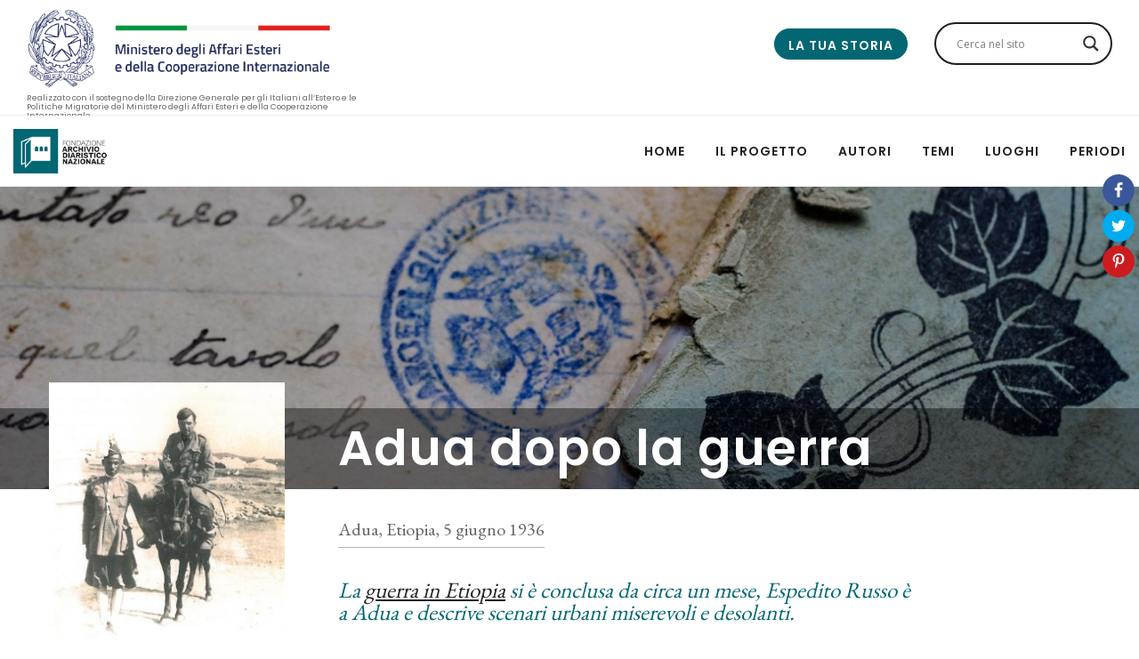

--- FILE ---
content_type: text/html; charset=UTF-8
request_url: https://www.idiariraccontano.org/estratti/adua-dopo-la-guerra/
body_size: 30911
content:

<!DOCTYPE html>
<html lang="it-IT" prefix="og: http://ogp.me/ns#">
<head>
    <script src="https://ajax.googleapis.com/ajax/libs/jquery/3.3.1/jquery.min.js"></script>
    <script type="application/javascript">
    
         $(document).ready(function (e) {
             $("#ajaxsearchlite1 .proinput").find("form").submit(function (e){
                
                        e.stopPropagation();
                        e.preventDefault();
             })
             $("#submitsearch").click(function(e){
                 e.stopPropagation();
                        e.preventDefault();
             })
         })
    </script>
    <meta charset="UTF-8">
    <meta content='width=device-width, initial-scale=1.0, maximum-scale=1.0, user-scalable=0' name='viewport' />

    <link rel="profile" href="http://gmpg.org/xfn/11">
    <link rel="pingback" href="https://www.idiariraccontano.org/xmlrpc.php">
    <title>Adua dopo la guerra | Italiani all&#039;estero - I Diari Raccontano</title>
<title>Adua dopo la guerra | Italiani all&#039;estero - I Diari Raccontano</title>
                        <script>
                            /* You can add more configuration options to webfontloader by previously defining the WebFontConfig with your options */
                            if ( typeof WebFontConfig === "undefined" ) {
                                WebFontConfig = new Object();
                            }
                            WebFontConfig['google'] = {families: ['Poppins:100,200,300,400,500,600,700,800,900,100italic,200italic,300italic,400italic,500italic,600italic,700italic,800italic,900italic']};

                            (function() {
                                var wf = document.createElement( 'script' );
                                wf.src = 'https://ajax.googleapis.com/ajax/libs/webfont/1.5.3/webfont.js';
                                wf.type = 'text/javascript';
                                wf.async = 'true';
                                var s = document.getElementsByTagName( 'script' )[0];
                                s.parentNode.insertBefore( wf, s );
                            })();
                        </script>
                        <meta property="og:locale" content="it_IT" />
<meta property="og:type" content="article" />
<meta property="og:title" content="Adua dopo la guerra" />
<meta property="og:description" content="La guerra in Etiopia si è conclusa da circa un mese, Espedito Russo è a Adua e descrive scenari urbani miserevoli e desolanti." />
<meta property="og:url" content="https://www.idiariraccontano.org/estratti/adua-dopo-la-guerra/" />
<meta property="og:site_name" content="Italiani all&#039;estero - I Diari Raccontano" />
<meta property="og:image" content="https://www.idiariraccontano.org/wp-content/uploads/2020/05/Russo_1935-Eritrea.jpg" />
<meta property="og:image:width" content="584" />
<meta property="og:image:height" content="386" />

<!-- This site is optimized with the Yoast SEO plugin v11.4 - https://yoast.com/wordpress/plugins/seo/ -->
<link rel="canonical" href="https://www.idiariraccontano.org/estratti/adua-dopo-la-guerra/" />
<meta property="og:locale" content="it_IT" />
<meta property="og:type" content="article" />
<meta property="og:title" content="Adua dopo la guerra | Italiani all&#039;estero - I Diari Raccontano" />
<meta property="og:description" content="La guerra in Etiopia si è conclusa da circa un mese, Espedito Russo è a Adua e descrive scenari urbani miserevoli e desolanti." />
<meta property="og:url" content="https://www.idiariraccontano.org/estratti/adua-dopo-la-guerra/" />
<meta property="og:site_name" content="Italiani all&#039;estero - I Diari Raccontano" />
<meta property="og:image" content="https://www.idiariraccontano.org/wp-content/uploads/2020/05/Russo_1935-Eritrea.jpg" />
<meta property="og:image:secure_url" content="https://www.idiariraccontano.org/wp-content/uploads/2020/05/Russo_1935-Eritrea.jpg" />
<meta property="og:image:width" content="584" />
<meta property="og:image:height" content="386" />
<meta name="twitter:card" content="summary_large_image" />
<meta name="twitter:description" content="La guerra in Etiopia si è conclusa da circa un mese, Espedito Russo è a Adua e descrive scenari urbani miserevoli e desolanti." />
<meta name="twitter:title" content="Adua dopo la guerra | Italiani all&#039;estero - I Diari Raccontano" />
<meta name="twitter:image" content="https://www.idiariraccontano.org/wp-content/uploads/2020/05/Russo_1935-Eritrea.jpg" />
<script type='application/ld+json' class='yoast-schema-graph yoast-schema-graph--main'>{"@context":"https://schema.org","@graph":[{"@type":"Organization","@id":"https://www.idiariraccontano.org/#organization","name":"Fondazione archivio diaristico nazionale","url":"https://www.idiariraccontano.org/","sameAs":[],"logo":{"@type":"ImageObject","@id":"https://www.idiariraccontano.org/#logo","url":"https://www.idiariraccontano.org/wp-content/uploads/2019/05/logoArchivio.png","width":300,"height":140,"caption":"Fondazione archivio diaristico nazionale"},"image":{"@id":"https://www.idiariraccontano.org/#logo"}},{"@type":"WebSite","@id":"https://www.idiariraccontano.org/#website","url":"https://www.idiariraccontano.org/","name":"Italiani all&#039;estero - I Diari Raccontano","publisher":{"@id":"https://www.idiariraccontano.org/#organization"},"potentialAction":{"@type":"SearchAction","target":"https://www.idiariraccontano.org/?s={search_term_string}","query-input":"required name=search_term_string"}},{"@type":"WebPage","@id":"https://www.idiariraccontano.org/estratti/adua-dopo-la-guerra/#webpage","url":"https://www.idiariraccontano.org/estratti/adua-dopo-la-guerra/","inLanguage":"it-IT","name":"Adua dopo la guerra | Italiani all&#039;estero - I Diari Raccontano","isPartOf":{"@id":"https://www.idiariraccontano.org/#website"},"image":{"@type":"ImageObject","@id":"https://www.idiariraccontano.org/estratti/adua-dopo-la-guerra/#primaryimage","url":"https://www.idiariraccontano.org/wp-content/uploads/2020/05/Russo_1935-Eritrea.jpg","width":584,"height":386},"primaryImageOfPage":{"@id":"https://www.idiariraccontano.org/estratti/adua-dopo-la-guerra/#primaryimage"},"datePublished":"2020-05-07T16:49:50+00:00","dateModified":"2020-05-07T16:49:50+00:00"}]}</script>
<!-- / Yoast SEO plugin. -->

<link rel='dns-prefetch' href='//cdnjs.cloudflare.com' />
<link rel='dns-prefetch' href='//fonts.googleapis.com' />
<link rel='dns-prefetch' href='//s.w.org' />
<link rel="alternate" type="application/rss+xml" title="Italiani all&#039;estero - I Diari Raccontano &raquo; Feed" href="https://www.idiariraccontano.org/feed/" />
<link rel="alternate" type="application/rss+xml" title="Italiani all&#039;estero - I Diari Raccontano &raquo; Feed dei commenti" href="https://www.idiariraccontano.org/comments/feed/" />
		<script type="text/javascript">
			window._wpemojiSettings = {"baseUrl":"https:\/\/s.w.org\/images\/core\/emoji\/11\/72x72\/","ext":".png","svgUrl":"https:\/\/s.w.org\/images\/core\/emoji\/11\/svg\/","svgExt":".svg","source":{"concatemoji":"https:\/\/www.idiariraccontano.org\/wp-includes\/js\/wp-emoji-release.min.js?ver=5.0.22"}};
			!function(e,a,t){var n,r,o,i=a.createElement("canvas"),p=i.getContext&&i.getContext("2d");function s(e,t){var a=String.fromCharCode;p.clearRect(0,0,i.width,i.height),p.fillText(a.apply(this,e),0,0);e=i.toDataURL();return p.clearRect(0,0,i.width,i.height),p.fillText(a.apply(this,t),0,0),e===i.toDataURL()}function c(e){var t=a.createElement("script");t.src=e,t.defer=t.type="text/javascript",a.getElementsByTagName("head")[0].appendChild(t)}for(o=Array("flag","emoji"),t.supports={everything:!0,everythingExceptFlag:!0},r=0;r<o.length;r++)t.supports[o[r]]=function(e){if(!p||!p.fillText)return!1;switch(p.textBaseline="top",p.font="600 32px Arial",e){case"flag":return s([55356,56826,55356,56819],[55356,56826,8203,55356,56819])?!1:!s([55356,57332,56128,56423,56128,56418,56128,56421,56128,56430,56128,56423,56128,56447],[55356,57332,8203,56128,56423,8203,56128,56418,8203,56128,56421,8203,56128,56430,8203,56128,56423,8203,56128,56447]);case"emoji":return!s([55358,56760,9792,65039],[55358,56760,8203,9792,65039])}return!1}(o[r]),t.supports.everything=t.supports.everything&&t.supports[o[r]],"flag"!==o[r]&&(t.supports.everythingExceptFlag=t.supports.everythingExceptFlag&&t.supports[o[r]]);t.supports.everythingExceptFlag=t.supports.everythingExceptFlag&&!t.supports.flag,t.DOMReady=!1,t.readyCallback=function(){t.DOMReady=!0},t.supports.everything||(n=function(){t.readyCallback()},a.addEventListener?(a.addEventListener("DOMContentLoaded",n,!1),e.addEventListener("load",n,!1)):(e.attachEvent("onload",n),a.attachEvent("onreadystatechange",function(){"complete"===a.readyState&&t.readyCallback()})),(n=t.source||{}).concatemoji?c(n.concatemoji):n.wpemoji&&n.twemoji&&(c(n.twemoji),c(n.wpemoji)))}(window,document,window._wpemojiSettings);
		</script>
		<style type="text/css">
img.wp-smiley,
img.emoji {
	display: inline !important;
	border: none !important;
	box-shadow: none !important;
	height: 1em !important;
	width: 1em !important;
	margin: 0 .07em !important;
	vertical-align: -0.1em !important;
	background: none !important;
	padding: 0 !important;
}
</style>
<link rel='stylesheet' id='imageviewer-css'  href='https://cdnjs.cloudflare.com/ajax/libs/imageviewer/1.0.0/viewer.min.css?ver=5.0.22' type='text/css' media='all' />
<link rel='stylesheet' id='wp-block-library-css'  href='https://www.idiariraccontano.org/wp-includes/css/dist/block-library/style.min.css?ver=5.0.22' type='text/css' media='all' />
<link rel='stylesheet' id='contact-form-7-css'  href='https://www.idiariraccontano.org/wp-content/plugins/contact-form-7/includes/css/styles.css?ver=5.1.3' type='text/css' media='all' />
<link rel='stylesheet' id='wpg-main-style-css'  href='https://www.idiariraccontano.org/wp-content/plugins/wp_glossary/assets/css/style.css?ver=5.0.22' type='text/css' media='all' />
<link rel='stylesheet' id='tt-easy-google-fonts-css'  href='https://fonts.googleapis.com/css?family=EB+Garamond%3A700%2Cregular&#038;subset=latin%2Call&#038;ver=5.0.22' type='text/css' media='all' />
<link rel='stylesheet' id='wezen-fonts-css'  href='//fonts.googleapis.com/css?family=Poppins%3A300%2C300i%2C400%2C400i%2C500%2C500i%2C700%2C700i%26subset%3Dlatin%2Clatin-ext&#038;ver=1.0.0' type='text/css' media='all' />
<link rel='stylesheet' id='epic-icons-css'  href='https://www.idiariraccontano.org/wp-content/themes/wezen/assets/css/epic-icons.css?ver=5.0.22' type='text/css' media='all' />
<link rel='stylesheet' id='social-icons-css'  href='https://www.idiariraccontano.org/wp-content/themes/wezen/assets/css/social-icons.css?ver=5.0.22' type='text/css' media='all' />
<link rel='stylesheet' id='magnific-popup-css'  href='https://www.idiariraccontano.org/wp-content/themes/wezen/assets/css/magnific-popup.css?ver=5.0.22' type='text/css' media='all' />
<link rel='stylesheet' id='slick-css'  href='https://www.idiariraccontano.org/wp-content/themes/wezen/assets/css/slick.css?ver=5.0.22' type='text/css' media='all' />
<link rel='stylesheet' id='slick-theme-css'  href='https://www.idiariraccontano.org/wp-content/themes/wezen/assets/css/slick-theme.css?ver=5.0.22' type='text/css' media='all' />
<link rel='stylesheet' id='wezen-grid-css'  href='https://www.idiariraccontano.org/wp-content/themes/wezen/assets/css/grid.css?ver=5.0.22' type='text/css' media='all' />
<link rel='stylesheet' id='wezen-effects-css'  href='https://www.idiariraccontano.org/wp-content/themes/wezen/assets/css/effects.css?ver=5.0.22' type='text/css' media='all' />
<link rel='stylesheet' id='wezen-reset-css'  href='https://www.idiariraccontano.org/wp-content/themes/wezen/assets/css/reset.css?ver=5.0.22' type='text/css' media='all' />
<link rel='stylesheet' id='wezen-vc-css'  href='https://www.idiariraccontano.org/wp-content/themes/wezen/assets/css/vc.css?ver=5.0.22' type='text/css' media='all' />
<link rel='stylesheet' id='wezen-wp-css'  href='https://www.idiariraccontano.org/wp-content/themes/wezen/assets/css/wp.css?ver=5.0.22' type='text/css' media='all' />
<link rel='stylesheet' id='wezen-theme-css'  href='https://www.idiariraccontano.org/wp-content/themes/wezen/assets/css/theme.css?ver=5.0.22' type='text/css' media='all' />
<link rel='stylesheet' id='wezen-hover-css'  href='https://www.idiariraccontano.org/wp-content/themes/wezen/assets/css/hover.css?ver=5.0.22' type='text/css' media='all' />
<link rel='stylesheet' id='wezen-responsive-css'  href='https://www.idiariraccontano.org/wp-content/themes/wezen/assets/css/responsive.css?ver=5.0.22' type='text/css' media='all' />
<link rel='stylesheet' id='wezen-builder-css'  href='https://www.idiariraccontano.org/wp-content/themes/wezen/assets/css/builder.css?ver=5.0.22' type='text/css' media='all' />
<link rel='stylesheet' id='wpdreams-asl-basic-css'  href='https://www.idiariraccontano.org/wp-content/plugins/ajax-search-lite/css/style.basic.css?ver=4.7.25' type='text/css' media='all' />
<link rel='stylesheet' id='wpdreams-ajaxsearchlite-css'  href='https://www.idiariraccontano.org/wp-content/plugins/ajax-search-lite/css/style-curvy-black.css?ver=4.7.25' type='text/css' media='all' />
<link rel='stylesheet' id='easy-social-share-buttons-css'  href='https://www.idiariraccontano.org/wp-content/plugins/easy-social-share-buttons3/assets/css/easy-social-share-buttons.min.css?ver=6.2.1' type='text/css' media='all' />
<link rel='stylesheet' id='easy-social-share-buttons-subscribe-css'  href='https://www.idiariraccontano.org/wp-content/plugins/easy-social-share-buttons3/assets/css/essb-subscribe.min.css?ver=6.2.1' type='text/css' media='all' />
<link rel='stylesheet' id='easy-social-share-buttons-display-methods-css'  href='https://www.idiariraccontano.org/wp-content/plugins/easy-social-share-buttons3/assets/css/essb-display-methods.min.css?ver=6.2.1' type='text/css' media='all' />
<link rel='stylesheet' id='child-style-css'  href='https://www.idiariraccontano.org/wp-content/themes/wezen-child/style.css?ver=5.0.22' type='text/css' media='all' />
<script type='text/javascript' src='https://www.idiariraccontano.org/wp-includes/js/jquery/jquery.js?ver=1.12.4'></script>
<script type='text/javascript' src='https://www.idiariraccontano.org/wp-includes/js/jquery/jquery-migrate.min.js?ver=1.4.1'></script>
<script type='text/javascript' src='https://www.idiariraccontano.org/wp-content/plugins/wp_glossary/assets/js/mixitup.min.js?ver=5.0.22'></script>
<script type='text/javascript'>
/* <![CDATA[ */
var wpg = {"animation":"1","is_tooltip":"","tooltip_theme":"default","tooltip_animation":"fade","tooltip_position":"top","tooltip_is_arrow":"1","tooltip_min_width":"250","tooltip_max_width":"500","tooltip_speed":"350","tooltip_delay":"200","tooltip_is_touch_devices":"1"};
/* ]]> */
</script>
<script type='text/javascript' src='https://www.idiariraccontano.org/wp-content/plugins/wp_glossary/assets/js/scripts.js?ver=5.0.22'></script>
<link rel='https://api.w.org/' href='https://www.idiariraccontano.org/wp-json/' />
<link rel="EditURI" type="application/rsd+xml" title="RSD" href="https://www.idiariraccontano.org/xmlrpc.php?rsd" />
<link rel="wlwmanifest" type="application/wlwmanifest+xml" href="https://www.idiariraccontano.org/wp-includes/wlwmanifest.xml" /> 
<meta name="generator" content="WordPress 5.0.22" />
<link rel='shortlink' href='https://www.idiariraccontano.org/?p=7325' />
<link rel="alternate" type="application/json+oembed" href="https://www.idiariraccontano.org/wp-json/oembed/1.0/embed?url=https%3A%2F%2Fwww.idiariraccontano.org%2Festratti%2Fadua-dopo-la-guerra%2F" />
<link rel="alternate" type="text/xml+oembed" href="https://www.idiariraccontano.org/wp-json/oembed/1.0/embed?url=https%3A%2F%2Fwww.idiariraccontano.org%2Festratti%2Fadua-dopo-la-guerra%2F&#038;format=xml" />

		<!-- GA Google Analytics @ https://m0n.co/ga -->
		<script async src="https://www.googletagmanager.com/gtag/js?id=UA-141825220-1"></script>
		<script>
			window.dataLayer = window.dataLayer || [];
			function gtag(){dataLayer.push(arguments);}
			gtag('js', new Date());
			gtag('config', 'UA-141825220-1');
		</script>

	<style type="text/css">
				.wpg-list-block h3 {
					background-color:#f4f4f4;
					color:#777777;
					;
				}
			</style>                <link href='//fonts.googleapis.com/css?family=Open+Sans' rel='stylesheet' type='text/css'>
                		<style type="text/css">.recentcomments a{display:inline !important;padding:0 !important;margin:0 !important;}</style>
		
<script type="text/javascript">var essb_settings = {"ajax_url":"https:\/\/www.idiariraccontano.org\/wp-admin\/admin-ajax.php","essb3_nonce":"d45c57145c","essb3_plugin_url":"https:\/\/www.idiariraccontano.org\/wp-content\/plugins\/easy-social-share-buttons3","essb3_stats":false,"essb3_ga":false,"essb3_ga_mode":"simple","blog_url":"https:\/\/www.idiariraccontano.org\/","essb3_postfloat_stay":false,"post_id":7325};</script><meta name="generator" content="Powered by WPBakery Page Builder - drag and drop page builder for WordPress."/>
<!--[if lte IE 9]><link rel="stylesheet" type="text/css" href="https://www.idiariraccontano.org/wp-content/plugins/js_composer/assets/css/vc_lte_ie9.min.css" media="screen"><![endif]-->                <style type="text/css">
                    <!--
                    
            @font-face {
                font-family: 'aslsicons2';
                src: url('https://www.idiariraccontano.org/wp-content/plugins/ajax-search-lite/css/fonts/icons2.eot');
                src: url('https://www.idiariraccontano.org/wp-content/plugins/ajax-search-lite/css/fonts/icons2.eot?#iefix') format('embedded-opentype'),
                     url('https://www.idiariraccontano.org/wp-content/plugins/ajax-search-lite/css/fonts/icons2.woff2') format('woff2'),
                     url('https://www.idiariraccontano.org/wp-content/plugins/ajax-search-lite/css/fonts/icons2.woff') format('woff'),
                     url('https://www.idiariraccontano.org/wp-content/plugins/ajax-search-lite/css/fonts/icons2.ttf') format('truetype'),
                     url('https://www.idiariraccontano.org/wp-content/plugins/ajax-search-lite/css/fonts/icons2.svg#icons') format('svg');
                font-weight: normal;
                font-style: normal;
            }
            div[id*='ajaxsearchlitesettings'].searchsettings .asl_option_inner label {
                font-size: 0px !important;
                color: rgba(0, 0, 0, 0);
            }
            div[id*='ajaxsearchlitesettings'].searchsettings .asl_option_inner label:after {
                font-size: 11px !important;
                position: absolute;
                top: 0;
                left: 0;
                z-index: 1;
            }
            div[id*='ajaxsearchlite'].wpdreams_asl_container {
                width: 100%;
                margin: 0px 0px 0px 0px;
            }
            div[id*='ajaxsearchliteres'].wpdreams_asl_results div.resdrg span.highlighted {
                font-weight: bold;
                color: rgba(217, 49, 43, 1);
                background-color: rgba(238, 238, 238, 1);
            }
            div[id*='ajaxsearchliteres'].wpdreams_asl_results .results div.asl_image {
                width: 70px;
                height: 70px;
            }
            div.asl_r .results {
                max-height: none;
            }
                                -->
                </style>
                            <script type="text/javascript">
                if ( typeof _ASL !== "undefined" && _ASL !== null && typeof _ASL.initialize !== "undefined" )
                    _ASL.initialize();
            </script>
            <style type="text/css" title="dynamic-css" class="options-output">body{font-family:Poppins;font-weight:400;font-size:14px;opacity: 1;visibility: visible;-webkit-transition: opacity 0.24s ease-in-out;-moz-transition: opacity 0.24s ease-in-out;transition: opacity 0.24s ease-in-out;}.wf-loading body{opacity: 0;}.ie.wf-loading body{visibility: hidden;}
                    body,
                    .px-article a,
                    .px-btn-search i,
                    .px-btn-socials i,
                    .px-comments .comment-content a,
                    .px-main-menu .px-mega-item .px-mega-title a,
                    .px-content-inner .px-post-cat,
                    .px-post-sticky,
                    .px-widget-title,
                    .px-share-title,
                    .px-post-share li.px-label,
                    .px-btn-nav span,
                    .px-btn-nav a,
                    .px-comments-form .comment-reply-title small a,
                    .px-posts-nav .current,
                    .px-rel-title,
                    .px-side-menu .px-no-menu a,
                    .px-btn-menu-side i,
                    .px-btn-3 a,
                    .px-btn-3 span,
					.px-btn-4 a,
                    .px-btn-4 span,
                    .px-btn-8 a,
                    .px-btn-8 span,
                    .px-btn-5:hover a,
                    .px-btn-5:hover span,
                    .px-icon-3 a,
                    .px-icon-3 i,
					.px-icon-4 a,
                    .px-icon-4 i,
                    .px-icon-8 a,
                    .px-icon-8 i,
                    .px-icon-5.px-hover:hover a,
                    .px-icon-5.px-hover:hover i{color:#222222;}
                    .px-btn-to-top,
                    .px-posts-nav ul .px-active,
                    .px-comments .comment-awaiting-moderation,
                    .px-btn-8:hover,
                    .px-btn-5,
                    .px-btn-1:hover,
                    .px-btn-3:hover,
                    .px-btn-4:hover,
                    .px-btn-6:hover,
                    .px-btn-7:hover,
                    .px-icon-5,
                    .px-icon-1.px-hover:hover,
                    .px-icon-3.px-hover:hover,
                    .px-icon-4.px-hover:hover,
                    .px-icon-6.px-hover:hover,
                    .px-icon-7.px-hover:hover,
                    .px-portfolio-rel .px-overlay,
                    button,
                    input[type="submit"],
                    input[type="reset"],
                    input[type="button"],
                    input[type="radio"]:checked,
                    input[type="checkbox"]:checked{background-color:#222222;}
                    .px-nav-prev,
                    .px-nav-next,
                    .px-posts-nav ul li,
                    .px-btn-nav,
                    .px-btn-5,
                    .px-btn-1:hover,
                    .px-btn-3:hover,
                    .px-btn-4:hover,
                    .px-btn-6:hover,
                    .px-btn-7:hover,
                    .px-btn-8:hover,
                    .px-icon-5,
                    .px-icon-1.px-hover:hover,
                    .px-icon-3.px-hover:hover,
                    .px-icon-4.px-hover:hover,
                    .px-icon-6.px-hover:hover,
                    .px-icon-7.px-hover:hover,
                    .px-icon-8.px-hover:hover{border-color:#222222;}
                    .px-modal-search input,
                    .px-blockq-text:before,
                    .px-post-sticky,
                    .px-blog-rel .px-post-cat,
                    .px-content-inner .px-post-author,
                    .px-blog-rel .px-post-author,
                    .px-portfolio-rel .px-item-cat,
                    .px-comments-title,
					.px-loop .px-post-author,
					.px-loop .px-post-cat,
					.px-comments .fn,
                    .px-comments .reply,
					.px-post-next a:hover,
                    .px-post-next span:hover,
                    .px-post-prev a:hover,
                    .px-post-prev span:hover,
                    .px-page-next a:hover,
                    .px-page-next span:hover,
                    .px-page-prev a:hover,
                    .px-page-prev span:hover,
					blockquote:before,
					cite, cite a,
					.px-widget .recentcomments .url,
					.px-article ol li:before{color:#f62459;}
                    body,
                    .px-exc,
                    .px-post px-post-date{color:#555555;}
                    a:hover,
                    .px-post-sticky,
                    .px-content-inner .px-post-cat,
                    .mfp-arrow-left:hover:before,
                    .mfp-arrow-right:hover:before,
                    .px-blockq-text:before,
                    .px-main-menu ul .sub-menu li a:hover,
                    .px-side-menu .main-menu li > a:hover,
                    .px-side-menu ul .sub-menu li a:hover,
                    .px-main-menu .px-no-menu:hover > a,
                    .px-main-menu ul .sub-menu li:hover > a,
                    .px-side-menu ul .sub-menu li a:hover,
                    .px-footer-widgets .px-widget li a:hover,
					.px-overlay .px-item-title:hover a,
                    .px-btn-arr:hover i,
                    .px-btn-sub-side-menu:hover i,
                    .px-widget .px-post-cat:hover,
                    .px-side-menu .px-no-menu:hover a,
                    .px-comments .comment-content a:hover,
                    .px-article a:hover,
                    .px-widget .menu li a:hover,
                    .px-widget .cat-item a:hover,
                    .px-btn-2 a,
                    .px-btn-2 span,
                    .px-icon-2 a,
                    .px-icon-2 i,
                    .px-footer-right li:hover a,
                    .px-person-links ul li:hover i,
                    .px-rel-title{color:#026773;}
                    mark,
                    .px-post-share li:hover a,
                    .px-posts-nav .page-numbers.current,
                    button:hover,
                    input[type="button"]:hover,
                    input[type="submit"]:hover,
                    input[type="reset"]:hover,
                    .px-btn-nav:hover,
                    .slick-dots li:hover,
                    .slick-dots .slick-active,
                    .px-btn-to-top:hover,
                    .px-posts-nav ul li:hover,
                    .px-posts-nav .page-numbers:hover,
                    .px-comments-nav .page-numbers:hover,
                    .px-nav-prev:hover,
                    .px-nav-next:hover,
                    .px-post-tags li:hover,
                    .px-socials ul li:hover,
                    .px-widget .tagcloud a:hover,
					.px-post-tags .px-tag:hover,
                    .px-btn-6,
                    .px-btn-2:hover,
                    .px-btn-7:hover,
                    .px-icon-6,
                    .px-icon-2.px-hover:hover,
                    .px-icon-7.px-hover:hover,
                    .px-nav-bullets ul li:hover .px-bullet,
                    .px-btn-to-top:hover,
                    .px-btn-close:hover,
                    .px-btn-menu-side:hover,
                    .px-btn-search:hover,
					.px-item-nav,
                    .px-post-nav,
                    .px-page-nav{background-color:#026773;}
                    .px-btn-2,
                    .px-btn-6,
                    .px-btn-2:hover,
                    .px-btn-7:hover,
                    .px-icon-2,
                    .px-icon-6,
                    .px-icon-2.px-hover:hover,
                    .px-icon-7.px-hover:hover,
                    .px-widget .menu li a:hover,
                    .px-widget .cat-item a:hover,
                    .px-btn-7:hover,
					.px-sep-title:after,
                    .px-icon-7.px-hover:hover,
                    .px-post-tags .px-tag:hover,
                    .px-widget .tagcloud a:hover{border-color:#026773;}.px-main-menu ul li a{font-family:Poppins;text-transform:uppercase;letter-spacing:1px;font-weight:600;font-size:14px;opacity: 1;visibility: visible;-webkit-transition: opacity 0.24s ease-in-out;-moz-transition: opacity 0.24s ease-in-out;transition: opacity 0.24s ease-in-out;}.wf-loading .px-main-menu ul li a{opacity: 0;}.ie.wf-loading .px-main-menu ul li a{visibility: hidden;}h1{font-family:Poppins;text-transform:none;line-height:60px;word-spacing:0px;letter-spacing:0px;font-weight:600;color:#222;font-size:48px;opacity: 1;visibility: visible;-webkit-transition: opacity 0.24s ease-in-out;-moz-transition: opacity 0.24s ease-in-out;transition: opacity 0.24s ease-in-out;}.wf-loading h1{opacity: 0;}.ie.wf-loading h1{visibility: hidden;}h2{font-family:Poppins;text-transform:none;line-height:52px;word-spacing:0px;letter-spacing:0px;font-weight:600;color:#222;font-size:40px;opacity: 1;visibility: visible;-webkit-transition: opacity 0.24s ease-in-out;-moz-transition: opacity 0.24s ease-in-out;transition: opacity 0.24s ease-in-out;}.wf-loading h2{opacity: 0;}.ie.wf-loading h2{visibility: hidden;}h3{font-family:Poppins;text-transform:none;line-height:42px;word-spacing:0px;letter-spacing:0px;font-weight:600;color:#222;font-size:30px;opacity: 1;visibility: visible;-webkit-transition: opacity 0.24s ease-in-out;-moz-transition: opacity 0.24s ease-in-out;transition: opacity 0.24s ease-in-out;}.wf-loading h3{opacity: 0;}.ie.wf-loading h3{visibility: hidden;}h4{font-family:Poppins;text-transform:uppercase;line-height:36px;word-spacing:0px;letter-spacing:0px;font-weight:600;color:#222;font-size:24px;opacity: 1;visibility: visible;-webkit-transition: opacity 0.24s ease-in-out;-moz-transition: opacity 0.24s ease-in-out;transition: opacity 0.24s ease-in-out;}.wf-loading h4{opacity: 0;}.ie.wf-loading h4{visibility: hidden;}h5{font-family:Poppins;text-transform:uppercase;line-height:30px;word-spacing:0px;letter-spacing:0px;font-weight:600;color:#222;font-size:18px;opacity: 1;visibility: visible;-webkit-transition: opacity 0.24s ease-in-out;-moz-transition: opacity 0.24s ease-in-out;transition: opacity 0.24s ease-in-out;}.wf-loading h5{opacity: 0;}.ie.wf-loading h5{visibility: hidden;}h6{font-family:Poppins;text-transform:uppercase;line-height:24px;word-spacing:0px;letter-spacing:0px;font-weight:600;color:#222;font-size:14px;opacity: 1;visibility: visible;-webkit-transition: opacity 0.24s ease-in-out;-moz-transition: opacity 0.24s ease-in-out;transition: opacity 0.24s ease-in-out;}.wf-loading h6{opacity: 0;}.ie.wf-loading h6{visibility: hidden;}
                .px-hero,
                .px-heading .px-title,
                .px-article h1, 
                .px-article h2,
                 .px-article h3,
                 .px-article h4,
                 .px-article h5, 
                .px-article h6{font-family:Poppins;color:#222;opacity: 1;visibility: visible;-webkit-transition: opacity 0.24s ease-in-out;-moz-transition: opacity 0.24s ease-in-out;transition: opacity 0.24s ease-in-out;}.wf-loading 
                .px-hero,.wf-loading 
                .px-heading .px-title,.wf-loading 
                .px-article h1,.wf-loading  
                .px-article h2,.wf-loading 
                 .px-article h3,.wf-loading 
                 .px-article h4,.wf-loading 
                 .px-article h5,.wf-loading  
                .px-article h6{opacity: 0;}.ie.wf-loading 
                .px-hero,.ie.wf-loading 
                .px-heading .px-title,.ie.wf-loading 
                .px-article h1,.ie.wf-loading  
                .px-article h2,.ie.wf-loading 
                 .px-article h3,.ie.wf-loading 
                 .px-article h4,.ie.wf-loading 
                 .px-article h5,.ie.wf-loading  
                .px-article h6{visibility: hidden;}</style><style id="tt-easy-google-font-styles" type="text/css">p { }
h1 { }
h2 { }
h3 { }
h4 { }
h5 { }
h6 { }
.textPost,.themeTitle,.titleGar { font-family: 'EB Garamond'; font-style: normal; font-weight: 400; }
</style><noscript><style type="text/css"> .wpb_animate_when_almost_visible { opacity: 1; }</style></noscript>	

</head>

<body class="estratto-template-default single single-estratto postid-7325 px-appearing-on px-loader-off wpb-js-composer js-comp-ver-5.4.7 vc_responsive" data-animation-offset="90">


<div class="px-modal-search">

    <form role="search" id="searchform" class="px-form-search" action="https://www.idiariraccontano.org/" method="get">

        <div class="px-animate px-animated" data-animation="px-fade-in-up" data-delay="1000">
            <input type="search" value="" name="s" id="s" class="px-input-search" placeholder="write your word and push enter"></div>

    </form>

    <div class="px-btn-close"><i class="epic-icon-up-arrow"></i></div>

</div>
    <div class="px-wrap px-header-sticky">

        <div class="px-page px-menu-right">

            <header class="px-header px-animate-3 px-header-white px-logo-left px-sticky">

                <div class="px-header-row logo-top">

                    
<div class="px-header-logo" style="height: 60px">
    <div class="logo-box">
    <a class="logo-before" href="https://www.esteri.it/mae/it/" target="_blank">
        <img class="logo-before" src="https://www.idiariraccontano.org/wp-content/themes/wezen-child/img/MAECI-marchio-O-IT-01-light.png" />
    </a>
    </div>
    <div class="logo-info">
        Realizzato con il sostegno della Direzione Generale per gli Italiani all’Estero e le Politiche Migratorie del Ministero degli Affari Esteri e della Cooperazione Internazionale    
    </div>

</div>                    
                        <!-- <div class="px-btn-menu-side px-block"><i class="epic-icon-menu"></i></div> -->
                        <div class="searchBar"><div id='ajaxsearchlite1' class="wpdreams_asl_container asl_w asl_m asl_m_1">
<div class="probox">

    
    <div class='promagnifier'>
                <div class='innericon'>
            <svg version="1.1" xmlns="http://www.w3.org/2000/svg" xmlns:xlink="http://www.w3.org/1999/xlink" x="0px" y="0px" width="512px" height="512px" viewBox="0 0 512 512" enable-background="new 0 0 512 512" xml:space="preserve">
                <path id="magnifier-2-icon" d="M460.355,421.59L353.844,315.078c20.041-27.553,31.885-61.437,31.885-98.037
                    C385.729,124.934,310.793,50,218.686,50C126.58,50,51.645,124.934,51.645,217.041c0,92.106,74.936,167.041,167.041,167.041
                    c34.912,0,67.352-10.773,94.184-29.158L419.945,462L460.355,421.59z M100.631,217.041c0-65.096,52.959-118.056,118.055-118.056
                    c65.098,0,118.057,52.959,118.057,118.056c0,65.096-52.959,118.056-118.057,118.056C153.59,335.097,100.631,282.137,100.631,217.041
                    z"/>
            </svg>
        </div>
    </div>

    
    
    <div class='prosettings' style='display:none;' data-opened=0>
                <div class='innericon'>
            <svg version="1.1" xmlns="http://www.w3.org/2000/svg" xmlns:xlink="http://www.w3.org/1999/xlink" x="0px" y="0px" width="512px" height="512px" viewBox="0 0 512 512" enable-background="new 0 0 512 512" xml:space="preserve">
                <polygon id="arrow-25-icon" transform = "rotate(90 256 256)" points="142.332,104.886 197.48,50 402.5,256 197.48,462 142.332,407.113 292.727,256 "/>
            </svg>
        </div>
    </div>

    
    
    <div class='proinput'>
        <form autocomplete="off" aria-label='Ajax search form'>
            <input aria-label='Search input' type='search' class='orig' name='phrase' placeholder='Cerca nel sito' value='' autocomplete="off"/>
            <input aria-label='Autocomplete input, do not use this' type='text' class='autocomplete' name='phrase' value='' autocomplete="off"/>
            <span class='loading'></span>
            <input type='submit' value="Start search" style='width:0; height: 0; visibility: hidden;'>
        </form>
    </div>

    
    
    <div class='proloading'>

        <div class="asl_loader"><div class="asl_loader-inner asl_simple-circle"></div></div>

            </div>

            <div class='proclose'>
            <svg version="1.1" xmlns="http://www.w3.org/2000/svg" xmlns:xlink="http://www.w3.org/1999/xlink" x="0px"
                 y="0px"
                 width="512px" height="512px" viewBox="0 0 512 512" enable-background="new 0 0 512 512"
                 xml:space="preserve">
            <polygon id="x-mark-icon"
                     points="438.393,374.595 319.757,255.977 438.378,137.348 374.595,73.607 255.995,192.225 137.375,73.622 73.607,137.352 192.246,255.983 73.622,374.625 137.352,438.393 256.002,319.734 374.652,438.378 "/>
        </svg>
        </div>
    
    
</div>
</div>


<div id='ajaxsearchlitesettings1' class="searchsettings wpdreams_asl_settings asl_w asl_s asl_s_1">
    <form name='options' autocomplete='off'>

        
                <fieldset class="asl_sett_scroll">
            <legend style="display: none;">Generic selectors</legend>
            <div class="asl_option_inner hiddend">
                <input type='hidden' name='qtranslate_lang' id='qtranslate_lang'
                       value='0'/>
            </div>

	        
            
            <div class="asl_option">
                <div class="asl_option_inner">
                    <input type="checkbox" value="checked" id="set_exactonly1"
                           title="Exact matches only"
                           name="set_exactonly" />
                    <label for="set_exactonly1">Exact matches only</label>
                </div>
                <div class="asl_option_label">
                    Exact matches only                </div>
            </div>
            <div class="asl_option">
                <div class="asl_option_inner">
                    <input type="checkbox" value="None" id="set_intitle1"
                           title="Search in title"
                           name="set_intitle"  checked="checked"/>
                    <label for="set_intitle1">Search in title</label>
                </div>
                <div class="asl_option_label">
                    Search in title                </div>
            </div>
            <div class="asl_option">
                <div class="asl_option_inner">
                    <input type="checkbox" value="None" id="set_incontent1"
                           title="Search in content"
                           name="set_incontent"  checked="checked"/>
                    <label for="set_incontent1">Search in content</label>
                </div>
                <div class="asl_option_label">
                    Search in content                </div>
            </div>
            <div class="asl_option_inner hiddend">
                <input type="checkbox" value="None" id="set_inexcerpt1"
                       title="Search in excerpt"
                       name="set_inexcerpt"  checked="checked"/>
                <label for="set_inexcerpt1">Search in excerpt</label>
            </div>

            <div class="asl_option">
                <div class="asl_option_inner">
                    <input type="checkbox" value="None" id="set_inposts1"
                           title="Search in posts"
                           name="set_inposts" />
                    <label for="set_inposts1">Search in posts</label>
                </div>
                <div class="asl_option_label">
                    Search in posts                </div>
            </div>
            <div class="asl_option">
                <div class="asl_option_inner">
                    <input type="checkbox" value="None" id="set_inpages1"
                           title="Search in pages"
                           name="set_inpages"  checked="checked"/>
                    <label for="set_inpages1">Search in pages</label>
                </div>
                <div class="asl_option_label">
                    Search in pages                </div>
            </div>
                    </fieldset>
                    <div class="asl_option_inner hiddend">
                <input type="checkbox" value="autore"
                       id="1customset_11"
                       title="Hidden option, ignore please"
                       name="customset[]" checked="checked"/>
                <label for="1customset_11">Hidden</label>
            </div>
            <div class="asl_option_label hiddend"></div>

                        <div class="asl_option_inner hiddend">
                <input type="checkbox" value="estratto"
                       id="1customset_12"
                       title="Hidden option, ignore please"
                       name="customset[]" checked="checked"/>
                <label for="1customset_12">Hidden</label>
            </div>
            <div class="asl_option_label hiddend"></div>

                        <div class="asl_option_inner hiddend">
                <input type="checkbox" value="acf-field"
                       id="1customset_13"
                       title="Hidden option, ignore please"
                       name="customset[]" checked="checked"/>
                <label for="1customset_13">Hidden</label>
            </div>
            <div class="asl_option_label hiddend"></div>

                        </form>
</div>

<div id='ajaxsearchliteres1' class='vertical wpdreams_asl_results asl_w asl_r asl_r_1'>

    
    <div class="results">

        
            <div class="resdrg">
            </div>

        
    </div>

    
    
</div>

    <div id="asl_hidden_data">
        <svg style="position:absolute" height="0" width="0">
            <filter id="aslblur">
                <feGaussianBlur in="SourceGraphic" stdDeviation="4"/>
            </filter>
        </svg>
        <svg style="position:absolute" height="0" width="0">
            <filter id="no_aslblur"></filter>
        </svg>

    </div>

<div class="asl_init_data wpdreams_asl_data_ct" style="display:none !important;" id="asl_init_id_1" data-asldata="[base64]"></div>
</div>

                    <div class="px-btn-header px-btn px-radius px-btn-6 px-btn-s">
			<a target="_self" href="/la-tua-storia/">La tua storia</a></div>
                </div>
                 
            </header>
            <div class="menu-classic">

            
<div class="px-header-logo" style="height: 60px">
    <div class="logo-box">
    <a href="https://www.idiariraccontano.org">
        <img class="px-logo-white" src="" alt="" style="height: 60px">
        <img class="px-logo-color" src="https://www.idiariraccontano.org/wp-content/uploads/2019/05/logoArchivio.png" alt="" style="height: 60px">
    </a>
    </div>

</div>
            <div class="px-btn-header px-btn px-radius px-btn-6 px-btn-s">
			<a target="_self" href="/la-tua-storia/">La tua storia</a></div><nav class="px-main-menu"><ul class="main-menu"><li id="menu-item-3742" class="menu-item menu-item-type-post_type menu-item-object-page menu-item-3742"><a href="https://www.idiariraccontano.org/?page_id=2365">Home</a></li>
<li id="menu-item-2373" class="menu-item menu-item-type-post_type menu-item-object-page menu-item-2373"><a href="https://www.idiariraccontano.org/il-progetto/">Il progetto</a></li>
<li id="menu-item-2375" class="menu-item menu-item-type-post_type menu-item-object-page menu-item-2375"><a href="https://www.idiariraccontano.org/lista-autori/">Autori</a></li>
<li id="menu-item-2378" class="menu-item menu-item-type-post_type menu-item-object-page menu-item-2378"><a href="https://www.idiariraccontano.org/temi/">Temi</a></li>
<li id="menu-item-2376" class="menu-item menu-item-type-post_type menu-item-object-page menu-item-2376"><a href="https://www.idiariraccontano.org/paesi-e-continenti/">Luoghi</a></li>
<li id="menu-item-2377" class="menu-item menu-item-type-post_type menu-item-object-page menu-item-2377"><a href="https://www.idiariraccontano.org/periodi-storici/">Periodi</a></li>
</ul></nav>            <div class="px-btn-menu-side px-block"><i class="epic-icon-menu"></i></div>
            </div>
            
<div class="px-modal-menu">

    <div class="px-side-nav" style="background-color: rgba(255,255,255,1)" data-item-color="rgba(34,34,34,1)">

        <div class="px-side-scroll px-center-top">

            <nav class="px-side-menu"><ul class="main-menu"><li id="menu-item-3743" class="menu-item menu-item-type-post_type menu-item-object-page menu-item-3743"><a href="https://www.idiariraccontano.org/?page_id=2365">Home</a></li>
<li id="menu-item-3301" class="menu-item menu-item-type-post_type menu-item-object-page menu-item-3301"><a href="https://www.idiariraccontano.org/il-progetto/">Il progetto</a></li>
<li id="menu-item-3303" class="menu-item menu-item-type-post_type menu-item-object-page menu-item-3303"><a href="https://www.idiariraccontano.org/lista-autori/">Autori</a></li>
<li id="menu-item-3306" class="menu-item menu-item-type-post_type menu-item-object-page menu-item-3306"><a href="https://www.idiariraccontano.org/temi/">Temi</a></li>
<li id="menu-item-3304" class="menu-item menu-item-type-post_type menu-item-object-page menu-item-3304"><a href="https://www.idiariraccontano.org/paesi-e-continenti/">Luoghi</a></li>
<li id="menu-item-3305" class="menu-item menu-item-type-post_type menu-item-object-page menu-item-3305"><a href="https://www.idiariraccontano.org/periodi-storici/">Periodi</a></li>
<li id="menu-item-3302" class="menu-item menu-item-type-post_type menu-item-object-page menu-item-3302"><a href="https://www.idiariraccontano.org/la-tua-storia/">La tua storia</a></li>
</ul></nav>
        </div>

        <div class="px-btn-close"><i class="epic-icon-up-arrow"></i></div>

    </div>

</div>
    <div class="px-content px-post-content ">

		
<div class="px-post-header" style="background-image: url('https://www.idiariraccontano.org/wp-content/themes/wezen-child/img/header_bg/estratto/header_estratto_3.jpg'); height: 340px">

    <div class="px-header-overlay" style="background-color: rgba(0,0,0,0.6)"></div>

    
        <div class="px-header-caption px-caption-bott px-txt-left">

            <div class="px-boxed">
            
            	
                    <div class="px-header-title-fix px-row">

                        <h1 class="px-header-title px-col-xl-9 px-col-s-12 px-font-l " style="color: #ffffff" data-animation="px-fade-in-down">Adua dopo la guerra</h1>

                    </div>

				
                        <div class="px-header-sub px-header-meta px-post-meta " style="color: #ffffff" data-animation="px-fade-in-up">
                
                            

                            <div class="immagine_header">
                                <img src="" />
                            </div>

                            
                            <span class="px-col-sm-12 px-col-xl-8 px-post-data sottotitolo"></span>
                            

                        </div>

                        
            </div>

        </div>

    
</div>
                    <div class="px-boxed boxOver">

                        <div class="px-row px-content-sidebar">

                            <div class="px-col-xl-3 px-col-m-12 px-sidebar px-sidebar-left">
								
										<div class="author_img_box zoom"><img width="269" height="300" src="https://www.idiariraccontano.org/wp-content/uploads/2020/05/x-Russo_novembre-1935_Espedito-e-il-piantone-Ogbazieru-269x300.jpg" class="attachment-medium size-medium wp-post-image" alt="" srcset="https://www.idiariraccontano.org/wp-content/uploads/2020/05/x-Russo_novembre-1935_Espedito-e-il-piantone-Ogbazieru-269x300.jpg 269w, https://www.idiariraccontano.org/wp-content/uploads/2020/05/x-Russo_novembre-1935_Espedito-e-il-piantone-Ogbazieru-768x858.jpg 768w, https://www.idiariraccontano.org/wp-content/uploads/2020/05/x-Russo_novembre-1935_Espedito-e-il-piantone-Ogbazieru-917x1024.jpg 917w, https://www.idiariraccontano.org/wp-content/uploads/2020/05/x-Russo_novembre-1935_Espedito-e-il-piantone-Ogbazieru.jpg 1352w" sizes="(max-width: 269px) 100vw, 269px" /></div>
										<div class="author_info_box">
											<a href="https://www.idiariraccontano.org/autore/russo-espedito/"><b>Espedito Russo</b></a>
																							<span>
													Nata a Altavilla Irpina 
													(Avellino)																											nel 1910																									</span>
												<hr>
																																															<p><b>Mestieri</b></p>
													<span>impiegato</span>
																																					<p><b>Livello di scolarizzazione</b></p>
													<span>diploma di scuola media superiore</span>
																								<hr>
																																		<p><b>Paesi di emigrazione</b></p>
												<span><a href="/paesi-e-continenti/?paese=Etiopia">Etiopia</a></span>
																									<p><b>Data di partenza</b></p>
													<span>1935</span>
																																				<hr>
																						<p><b>Periodo storico</b></p>
																								<span><a href="https://www.idiariraccontano.org/periodo/emigrazione-tra-le-due-guerre-mondiali-1914-1945/">Periodo tra le due guerre mondiali (1914-1945)</a></span>
																							</div>
										<div id="map-wrapper">
											<script>
	jQuery(function() {
		function resize() {
			if (is_mobile && !check_is_mobile()) {
				// Desktop
				is_mobile = false;
				map.appendTo('#map-wrapper');
			} else if (!is_mobile && check_is_mobile()) {
				// Mobile
				is_mobile = true;
				map.appendTo('.authorMobile');
			}
		}

		function check_is_mobile() {
			return window.outerWidth <= 768;
		}

		var is_mobile = false;
		var map = jQuery('.codespacing_progress_map_area');

		$(window).resize(resize);
		resize();
	})
</script>
		<div class="codespacing_progress_map_area cspm_linear_gradient_bg" data-map-id="map4540" data-show-infobox="false" data-infobox-display-event="onclick"  style="width:100%;"><input type="hidden" name="cspm_map_page_id_map4540" id="cspm_map_page_id_map4540" value="estratto" /><div class="cspm_custom_controls" data-map-id="map4540"><div class="cspm_map_red_msg_widget cspm_border_shadow cspm_border_radius" data-map-id="map4540"></div><div class="cspm_map_green_msg_widget cspm_border_shadow cspm_border_radius" data-map-id="map4540"></div><div class="cspm_map_orange_msg_widget cspm_border_shadow cspm_border_radius" data-map-id="map4540"></div><div class="cspm_map_blue_msg_widget cspm_border_shadow cspm_border_radius" data-map-id="map4540"></div><div class="cspm_map_help_msg_widget cspm_border_shadow cspm_border_radius" data-map-id="map4540"></div><div id="pulsating_holder" class="map4540_pulsating"><div class="dot cspm_border_hex"></div></div><div class="cspm_zoom_container"><div class="cspm_zoom_in_map4540 cspm_map_btn cspm_zoom_in_control cspm_bg_rgb_hover cspm_border_shadow cspm_border_top_radius" title="Zoom in"><img class="cspm_svg cspm_svg_white" src="https://www.idiariraccontano.org/wp-content/plugins/codespacing-progress-map/img/svg/addition-sign.svg" /></div><div class="cspm_zoom_out_map4540 cspm_map_btn cspm_zoom_out_control cspm_bg_rgb_hover cspm_border_shadow cspm_border_bottom_radius" title="Zoom out"><img class="cspm_svg cspm_svg_white" src="https://www.idiariraccontano.org/wp-content/plugins/codespacing-progress-map/img/svg/minus-sign.svg" /></div></div><div class="cluster_posts_widget_map4540 cspm_border_shadow cspm_border_radius"><div class="cspm_infobox_spinner cspm_border_top_after_hex"></div></div><div class="cspm_recenter_map_btn cspm_map_btn cspm_border_shadow cspm_border_radius" data-map-id="map4540" title="Recenter the map" style="top:115px"><img class="cspm_svg cspm_svg_colored" src="https://www.idiariraccontano.org/wp-content/plugins/codespacing-progress-map/img/svg/recenter.svg" /></div><div class="cspm_map_sidebars" data-map-id="map4540"><div class="cspm_sidebar top" data-map-id="map4540" data-content_id=""></div><div class="cspm_sidebar right" data-map-id="map4540" data-content_id=""></div><div class="cspm_sidebar bottom" data-map-id="map4540" data-content_id=""></div><div class="cspm_sidebar left" data-map-id="map4540" data-content_id=""></div></div></div><div id="codespacing_progress_map_div_map4540" class="gmap3" style="width:100%; height:100%"></div></div>										</div>
										
										<div class="themeBox">
											<h4 class="themeTitle">Temi</h4>
																								<a href="https://www.idiariraccontano.org/tema/paesaggio/">paesaggio</a> 
																							</div>
																					<div class="author_img_box zoom"><img width="584" height="386" src="https://www.idiariraccontano.org/wp-content/uploads/2020/05/Russo_1935-Eritrea.jpg" class="attachment-post-thumbnail size-post-thumbnail wp-post-image" alt="" srcset="https://www.idiariraccontano.org/wp-content/uploads/2020/05/Russo_1935-Eritrea.jpg 584w, https://www.idiariraccontano.org/wp-content/uploads/2020/05/Russo_1935-Eritrea-300x198.jpg 300w, https://www.idiariraccontano.org/wp-content/uploads/2020/05/Russo_1935-Eritrea-120x80.jpg 120w" sizes="(max-width: 584px) 100vw, 584px" /></div>
											<div class="author_info_box photoLabel"></div>
											
                                
                            </div>

                            <div class="px-col-xl-9 px-col-m-12 px-content-inner px-content-right">
                                <div class="authorImgMob">
                                                                                    <div class="author_img_box zoom px-shadow"><img width="584" height="386" src="https://www.idiariraccontano.org/wp-content/uploads/2020/05/Russo_1935-Eritrea.jpg" class="attachment-post-thumbnail size-post-thumbnail wp-post-image" alt="" srcset="https://www.idiariraccontano.org/wp-content/uploads/2020/05/Russo_1935-Eritrea.jpg 584w, https://www.idiariraccontano.org/wp-content/uploads/2020/05/Russo_1935-Eritrea-300x198.jpg 300w, https://www.idiariraccontano.org/wp-content/uploads/2020/05/Russo_1935-Eritrea-120x80.jpg 120w" sizes="(max-width: 584px) 100vw, 584px" /></div>
                                                <div class="photoLabel"></div>
                                                                                </div>
<!--                                <a class="authorMobile" href="https://www.idiariraccontano.org/autore/russo-espedito/"><b>Russo Espedito</b></a>-->
                                <div class="themeBox themeMob">
									<h4 class="themeTitle">Temi</h4>
																				<a href="https://www.idiariraccontano.org/tema/paesaggio/">paesaggio</a> 
																			</div>
                                
        <div class="px-post-article px-article">

                            <div class="px-breadcrumbs"><a href="https://www.idiariraccontano.org">Home</a> >
                                        <a href="/estratti">Estratti</a> >
                    <span>Adua dopo la guerra</span></div>            
            
            
            <div class="px-row diaryRow">
                                            </div>

            <div class="textPost">
				                	<div class="estrattoData">
						Adua, 						Etiopia, 						5 giugno 1936					</div>
													<div class="sommario"><p>La <a href="https://it.wikipedia.org/wiki/Guerra_d%27Etiopia">guerra in Etiopia</a> si è conclusa da circa un mese, Espedito Russo è a Adua e descrive scenari urbani miserevoli e desolanti.</p></div>
				
				<p>5 Giugno 1936</p>
<p>Ad Adua il mercato, ha ripreso il suo ritmo anzi molto più affollato giacché con le affluenze delle nostre truppe, la merce viene con più facilità venduta. Son paesi di silenzio e di sole, non vi è proprio niente in Adua, tranne il Ghebbì di Rais Seium distante dal villaggio poche centinaia di metri. Mure grigie e triste da ogni parte miseria e squallore, specie di strade circa un metro, uomini e donne imbacuccati come fantasmi nei baraccani bianchi. Vivono nel tucul e al riparo delle basse volte in muratura a secco, o nell&#8217;ombra di cadenti Zeribe, si baratta, si contratta, si litiga, si prende il caffè, si fuma e si chiacchiera. Gente coperti di squallidi cenci, sempre con la stessa monotona cantilena, lamenti: mi meschino goitano meschino&#8230;! E gli odori! Sono cento e ne formano uno, inconfondibile: l&#8217;odore da nausea. Sono odori di menta, di incenso, di garofano stemperati cogli aspri forte di erbe e delle spezie, vapori grassi, mescolandosi alla puzza selvatica, che emanano. Le donne usano (e queste tutte, anche dell&#8217;Eritrea) ungersi i capelli con grasso di cammello, oppure con burro cattivo arancito. L&#8217;aria in mezzo a questi tucul sembra irrespirabile, poi il nostro olfatto si abituerà un poco alla volta. Dall&#8217;alba al tramonto c&#8217;è sempre la stessa folla, delle specie di bottegucce quali i merciai attendono, immobili e assorti come idoli, il cliente. Ho visitato il Ghebbì di Ras Seiun, francamente Io trovo discreto. Qualche cosa di europeo si nota. Si vede il ferro da stiro, pentole, qualche tavolo, cesso tipo europeo. Però di tutto questo si preferisce l&#8217;Italia, si lascia agli altri il piacere dell&#8217;orientalismo.</p>
<div class="essb_break_scroll"></div>            </div>
                <h3 class="titleGar mapTitle">Il viaggio</h3>
				        </div>

        								
								<div class="authorMobile">
																	<div class="author_img_box zoom"><img width="269" height="300" src="https://www.idiariraccontano.org/wp-content/uploads/2020/05/x-Russo_novembre-1935_Espedito-e-il-piantone-Ogbazieru-269x300.jpg" class="attachment-medium size-medium wp-post-image" alt="" srcset="https://www.idiariraccontano.org/wp-content/uploads/2020/05/x-Russo_novembre-1935_Espedito-e-il-piantone-Ogbazieru-269x300.jpg 269w, https://www.idiariraccontano.org/wp-content/uploads/2020/05/x-Russo_novembre-1935_Espedito-e-il-piantone-Ogbazieru-768x858.jpg 768w, https://www.idiariraccontano.org/wp-content/uploads/2020/05/x-Russo_novembre-1935_Espedito-e-il-piantone-Ogbazieru-917x1024.jpg 917w, https://www.idiariraccontano.org/wp-content/uploads/2020/05/x-Russo_novembre-1935_Espedito-e-il-piantone-Ogbazieru.jpg 1352w" sizes="(max-width: 269px) 100vw, 269px" /></div>
									<div class="author_info_box">
										<a href="https://www.idiariraccontano.org/autore/russo-espedito/"><b>Espedito Russo</b></a>
																					<span>
												Nata a Altavilla Irpina 
												(Avellino)																									nel 1910																							</span>
											<hr>
																																											<p><b>Mestieri</b></p>
												<span>impiegato</span>
																																		<p><b>Livello di scolarizzazione</b></p>
												<span>diploma di scuola media superiore</span>
																						<hr>
																															<p><b>Paesi di emigrazione</b></p>
											<span><a href="/paesi-e-continenti/?paese=Etiopia">Etiopia</a></span>
																							<p><b>Data di partenza</b></p>
												<span>1935</span>
																																	<hr>
																				<p><b>Periodo storico</b></p>
																						<span><a href="https://www.idiariraccontano.org/periodo/emigrazione-tra-le-due-guerre-mondiali-1914-1945/">Periodo tra le due guerre mondiali (1914-1945)</a></span>
																					</div>
								                                </div>
																		<div class="estrattiRelated">
                                            <h3 class="titleGar">Gli altri racconti di <a href="https://www.idiariraccontano.org/autore/russo-espedito/">Espedito Russo</a></h3>
                                            <div class="estrattiBox">                                                    <div class="estrattiSingle ">
                                                        <div class="estrattiImgBox">
                                                            <div class="estrattiImg px-shadow">
                                                                <a href="https://www.idiariraccontano.org/estratti/sulla-nave-urania/">
                                                                    <img width="237" height="300" src="https://www.idiariraccontano.org/wp-content/uploads/2020/05/Russo_1935-Espedito-sulla-Nave-Urania-237x300.jpg" class="attachment-medium size-medium wp-post-image" alt="" srcset="https://www.idiariraccontano.org/wp-content/uploads/2020/05/Russo_1935-Espedito-sulla-Nave-Urania-237x300.jpg 237w, https://www.idiariraccontano.org/wp-content/uploads/2020/05/Russo_1935-Espedito-sulla-Nave-Urania.jpg 288w" sizes="(max-width: 237px) 100vw, 237px" />                                                                </a>
                                                            </div>
                                                        </div>
                                                        <div class="estrattiInfo">
                                                            <h5 class="titleGar"><a href="https://www.idiariraccontano.org/estratti/sulla-nave-urania/">Sulla nave Urania</a></h5>
                                                            <p>15 Settembre 1935

La nave lascia il porto! Alle ore 19 ha dato il primo segnale del...</p>
                                                            <div class="readMore">
                                                                <a href="https://www.idiariraccontano.org/estratti/sulla-nave-urania/"><img src="https://www.idiariraccontano.org/wp-content/themes/wezen-child/img/icon_arrow.svg">Leggi</a>
                                                            </div>
                                                        </div>
                                                    </div>
                                                                                                        <div class="estrattiSingle ">
                                                        <div class="estrattiImgBox">
                                                            <div class="estrattiImg px-shadow">
                                                                <a href="https://www.idiariraccontano.org/estratti/marcia-massacrante/">
                                                                    <img width="300" height="192" src="https://www.idiariraccontano.org/wp-content/uploads/2020/05/Russo_Eritrea-1935_Espedito-è-il-soldato-a-dx_sul-retro-della-foto-Ai-cari-parenti-offro-una-mia-fotografia-in-segno-di-grandissimo-affetto-300x192.jpg" class="attachment-medium size-medium wp-post-image" alt="" srcset="https://www.idiariraccontano.org/wp-content/uploads/2020/05/Russo_Eritrea-1935_Espedito-è-il-soldato-a-dx_sul-retro-della-foto-Ai-cari-parenti-offro-una-mia-fotografia-in-segno-di-grandissimo-affetto-300x192.jpg 300w, https://www.idiariraccontano.org/wp-content/uploads/2020/05/Russo_Eritrea-1935_Espedito-è-il-soldato-a-dx_sul-retro-della-foto-Ai-cari-parenti-offro-una-mia-fotografia-in-segno-di-grandissimo-affetto.jpg 664w" sizes="(max-width: 300px) 100vw, 300px" />                                                                </a>
                                                            </div>
                                                        </div>
                                                        <div class="estrattiInfo">
                                                            <h5 class="titleGar"><a href="https://www.idiariraccontano.org/estratti/marcia-massacrante/">Marcia massacrante</a></h5>
                                                            <p>Si arriva a Massaua ore 18. Siamo al termine del viaggio mare. Ora si inizia viaggio...</p>
                                                            <div class="readMore">
                                                                <a href="https://www.idiariraccontano.org/estratti/marcia-massacrante/"><img src="https://www.idiariraccontano.org/wp-content/themes/wezen-child/img/icon_arrow.svg">Leggi</a>
                                                            </div>
                                                        </div>
                                                    </div>
                                                                                                        <div class="estrattiSingle ">
                                                        <div class="estrattiImgBox">
                                                            <div class="estrattiImg px-shadow">
                                                                <a href="https://www.idiariraccontano.org/estratti/adua-e-nostra/">
                                                                    <img width="300" height="225" src="https://www.idiariraccontano.org/wp-content/uploads/2020/05/x-Russo_1935-Espedito-è-il-primo-a-dx_crop-300x225.jpg" class="attachment-medium size-medium wp-post-image" alt="" srcset="https://www.idiariraccontano.org/wp-content/uploads/2020/05/x-Russo_1935-Espedito-è-il-primo-a-dx_crop-300x225.jpg 300w, https://www.idiariraccontano.org/wp-content/uploads/2020/05/x-Russo_1935-Espedito-è-il-primo-a-dx_crop.jpg 400w" sizes="(max-width: 300px) 100vw, 300px" />                                                                </a>
                                                            </div>
                                                        </div>
                                                        <div class="estrattiInfo">
                                                            <h5 class="titleGar"><a href="https://www.idiariraccontano.org/estratti/adua-e-nostra/">&#8220;Adua è nostra&#8221;</a></h5>
                                                            <p>3 Ottobre 1935

Finalmente, consacrata da un'atmosfera eroica, fremente di entusiasmi, satura di tutti gli enigmi che...</p>
                                                            <div class="readMore">
                                                                <a href="https://www.idiariraccontano.org/estratti/adua-e-nostra/"><img src="https://www.idiariraccontano.org/wp-content/themes/wezen-child/img/icon_arrow.svg">Leggi</a>
                                                            </div>
                                                        </div>
                                                    </div>
                                                                                                        <div class="estrattiSingle ">
                                                        <div class="estrattiImgBox">
                                                            <div class="estrattiImg px-shadow">
                                                                <a href="https://www.idiariraccontano.org/estratti/la-gente-indigena/">
                                                                    <img width="198" height="300" src="https://www.idiariraccontano.org/wp-content/uploads/2020/05/Russo_Eritrea-8-luglio-1936-198x300.jpg" class="attachment-medium size-medium wp-post-image" alt="" srcset="https://www.idiariraccontano.org/wp-content/uploads/2020/05/Russo_Eritrea-8-luglio-1936-198x300.jpg 198w, https://www.idiariraccontano.org/wp-content/uploads/2020/05/Russo_Eritrea-8-luglio-1936.jpg 364w" sizes="(max-width: 198px) 100vw, 198px" />                                                                </a>
                                                            </div>
                                                        </div>
                                                        <div class="estrattiInfo">
                                                            <h5 class="titleGar"><a href="https://www.idiariraccontano.org/estratti/la-gente-indigena/">&#8220;La gente indigena&#8221;</a></h5>
                                                            <p>12 Novembre 1935

II lavoro immenso mi ha fatto trascurare il mio modesto diario. La vita in...</p>
                                                            <div class="readMore">
                                                                <a href="https://www.idiariraccontano.org/estratti/la-gente-indigena/"><img src="https://www.idiariraccontano.org/wp-content/themes/wezen-child/img/icon_arrow.svg">Leggi</a>
                                                            </div>
                                                        </div>
                                                    </div>
                                                                                                        <div class="estrattiSingle ">
                                                        <div class="estrattiImgBox">
                                                            <div class="estrattiImg px-shadow">
                                                                <a href="https://www.idiariraccontano.org/estratti/natale-in-guerra/">
                                                                    <img width="300" height="186" src="https://www.idiariraccontano.org/wp-content/uploads/2020/05/Russo_1935-Espedito-è-il-secondo-da-dx-in-alto-300x186.jpg" class="attachment-medium size-medium wp-post-image" alt="" srcset="https://www.idiariraccontano.org/wp-content/uploads/2020/05/Russo_1935-Espedito-è-il-secondo-da-dx-in-alto-300x186.jpg 300w, https://www.idiariraccontano.org/wp-content/uploads/2020/05/Russo_1935-Espedito-è-il-secondo-da-dx-in-alto.jpg 584w" sizes="(max-width: 300px) 100vw, 300px" />                                                                </a>
                                                            </div>
                                                        </div>
                                                        <div class="estrattiInfo">
                                                            <h5 class="titleGar"><a href="https://www.idiariraccontano.org/estratti/natale-in-guerra/">Natale in guerra</a></h5>
                                                            <p>25 Dicembre 1935 XIV Pagina 41 del diario Natale!! Il Natale di quest'anno trova centinaia di...</p>
                                                            <div class="readMore">
                                                                <a href="https://www.idiariraccontano.org/estratti/natale-in-guerra/"><img src="https://www.idiariraccontano.org/wp-content/themes/wezen-child/img/icon_arrow.svg">Leggi</a>
                                                            </div>
                                                        </div>
                                                    </div>
                                                                                        </div>
                                </div>
                            </div>

                        </div>

                    </div>

                    
        
    </div>
<script src="https://cdnjs.cloudflare.com/ajax/libs/imageviewer/1.0.0/viewer.min.js"></script>
<script>
jQuery(function() {
	var $images = jQuery('img.zoom, .zoom > img');
	$images.viewer({
		navbar: false,
		toolbar: false,
		loop: false,
		keyboard: false,
		movable: false,
		title: false,
		zoomable: false,
	});
});
</script>

            <footer class="px-footer">

                
<div class="px-footer-top-widgets">

    <div class="px-boxed">

        <div class="px-row">

            
                    <div class="px-col-xl-4 px-col-s-12">

                        <div class="px-widget">			<div class="textwidget"><p><img class="alignnone wp-image-2395" src="https://www.idiariraccontano.org/wp-content/uploads/2019/05/logoArchivio.png" alt="" width="150" height="70" /></p>
</div>
		</div>
                    </div>

                    <div class="px-col-xl-4 px-col-s-12">

                        <div class="px-widget"><div class="px-widget-title">ITALIANI ALL&#8217;ESTERO I diari raccontano</div>			<div class="textwidget"><ul class="wdg_fonti">
<li>un progetto di <strong>Nicola Maranesi</strong> per l&#8217;Archivio diaristico nazionale</li>
<li>consulenza editoriale di <strong>Pier Vittorio Buffa</strong></li>
<li>ricerca d&#8217;archivio e redazione testi: <strong>Laura Ferro</strong> e <strong>Nicola Maranesi</strong></li>
<li>ricerca iconografica e organizzazione delle fonti documentali: <strong>Antonella Brandizzi</strong></li>
<li>fotografie di <strong>Luigi Burroni</strong></li>
</ul>
</div>
		</div>
                    </div>

                    <div class="px-col-xl-4 px-col-s-12">

                        <div class="px-widget"><div class="px-widget-title">Contatti</div>			<div class="textwidget"><p>Fondazione Archivio Diaristico Nazionale – onlus<br />
sede operativa: Piazza Amintore Fanfani, 14 / sede legale: Piazza Plinio Pellegrini, 1 &#8211; 52036 Pieve Santo Stefano AR</p>
<p><b>Tel</b>: +39 0575 797730<br />
<b>Fax</b>: +39 0575 797799<br />
<b>Mail</b>: <a href="mailto:italianiallestero@archiviodiari.it">italianiallestero@archiviodiari.it</a></p>
</div>
		</div>
                    </div>

                    
        </div>

    </div>

</div>

<div class="px-footer-hide px-footer-scroll">

    	
<div class="px-footer-bott-widgets" style="background-color: rgba(240,240,240,1)">

    <div class="px-boxed">

        <div class="px-row">

            
                    <div class="px-col-xl-12">

                        <div class="px-widget">			<div class="textwidget"><p>idiariraccontano.org ®2019 | <a href="/privacy-policy/">privacy</a> | P.IVA e C.F. 01375620513 | Credits: <a href="https://www.esimple.it" target="_blank" rel="noopener">Esimple</a></p>
</div>
		</div>
                    </div>

                    
        </div>

    </div>

</div>

    <div class="px-footer-bottom" style="background-color: rgba(240,240,240,1)">

        <div class="px-boxed">

            <div class="px-row">

                <div class="px-footer-left px-col-xl-6 px-col-m-12">

                    
                </div>

                <div class="px-footer-right px-footer-socials px-col-xl-6 px-col-m-12">

                    
                </div>

            </div>

        </div>

    </div>

</div>

            </footer>

        
            <div class="px-btn-to-top-fix px-radius px-frame" data-speed="2000" data-offset="0" data-scroll-to="body">
                <div class="px-btn-to-top px-radius"><i class="epic-icon-up-arrow"></i></div></div>

        
        </div><!-- end page -->

        
    </div><!-- end wrap -->

    <div class="essb_links essb_displayed_sidebar_right essb_share essb_template_clear-retina essb_1824687559 print-no" id="essb_displayed_sidebar_1824687559" data-essb-postid="7325" data-essb-position="sidebar_right" data-essb-button-style="icon" data-essb-template="clear-retina" data-essb-counter-pos="hidden" data-essb-url="https://www.idiariraccontano.org/estratti/adua-dopo-la-guerra/" data-essb-twitter-url="https://www.idiariraccontano.org/estratti/adua-dopo-la-guerra/" data-essb-instance="1824687559"><ul class="essb_links_list essb_force_hide_name essb_force_hide"><li class="essb_item essb_link_facebook nolightbox"> <a href="https://www.facebook.com/sharer/sharer.php?u=https://www.idiariraccontano.org/estratti/adua-dopo-la-guerra/&t=Adua+dopo+la+guerra" title="" onclick="essb.window(&#39;https://www.facebook.com/sharer/sharer.php?u=https://www.idiariraccontano.org/estratti/adua-dopo-la-guerra/&t=Adua+dopo+la+guerra&#39;,&#39;facebook&#39;,&#39;1824687559&#39;); return false;" target="_blank" rel="nofollow" class="nolightbox" ><span class="essb_icon essb_icon_facebook"></span><span class="essb_network_name essb_noname"></span></a></li><li class="essb_item essb_link_twitter nolightbox"> <a href="#" title="" onclick="essb.window(&#39;https://twitter.com/intent/tweet?text=Adua+dopo+la+guerra&amp;url=https://www.idiariraccontano.org/estratti/adua-dopo-la-guerra/&amp;counturl=https://www.idiariraccontano.org/estratti/adua-dopo-la-guerra/&#39;,&#39;twitter&#39;,&#39;1824687559&#39;); return false;" target="_blank" rel="nofollow" class="nolightbox" ><span class="essb_icon essb_icon_twitter"></span><span class="essb_network_name essb_noname"></span></a></li><li class="essb_item essb_link_pinterest nolightbox"> <a href="#" title="" onclick="essb.pinterest_picker(&#39;1824687559&#39;); return false;" target="_blank" rel="nofollow" class="nolightbox" ><span class="essb_icon essb_icon_pinterest"></span><span class="essb_network_name essb_noname"></span></a></li></ul></div><link rel='stylesheet' id='mediaelement-css'  href='https://www.idiariraccontano.org/wp-includes/js/mediaelement/mediaelementplayer-legacy.min.css?ver=4.2.6-78496d1' type='text/css' media='all' />
<link rel='stylesheet' id='wp-mediaelement-css'  href='https://www.idiariraccontano.org/wp-includes/js/mediaelement/wp-mediaelement.min.css?ver=5.0.22' type='text/css' media='all' />
<link rel='stylesheet' id='cspm-font-css'  href='//fonts.googleapis.com/css?family=Source+Sans+Pro%3A400%2C200%2C200italic%2C300%2C300italic%2C400italic%2C600%2C600italic%2C700%2C700italic&#038;subset=latin%2Cvietnamese%2Clatin-ext&#038;ver=5.0.22' type='text/css' media='all' />
<link rel='stylesheet' id='cspm-custom-bootstrap-css'  href='https://www.idiariraccontano.org/wp-content/plugins/codespacing-progress-map/assets/css/bootstrap/bootstrap.min.css?ver=5.6.9' type='text/css' media='all' />
<link rel='stylesheet' id='jquery-jcarousel-06-css'  href='https://www.idiariraccontano.org/wp-content/plugins/codespacing-progress-map/assets/css/jCarousel/jcarousel.min.css?ver=5.6.9' type='text/css' media='all' />
<link rel='stylesheet' id='jquery-mcustomscrollbar-css'  href='https://www.idiariraccontano.org/wp-content/plugins/codespacing-progress-map/assets/css/customScroll/jquery.mCustomScrollbar.min.css?ver=5.6.9' type='text/css' media='all' />
<link rel='stylesheet' id='jquery-izimodal-css'  href='https://www.idiariraccontano.org/wp-content/plugins/codespacing-progress-map/assets/css/izimodal/iziModal.min.css?ver=5.6.9' type='text/css' media='all' />
<link rel='stylesheet' id='jquery-izitoast-css'  href='https://www.idiariraccontano.org/wp-content/plugins/codespacing-progress-map/assets/css/izitoast/iziToast.min.css?ver=5.6.9' type='text/css' media='all' />
<link rel='stylesheet' id='snazzy-info-window-css'  href='https://www.idiariraccontano.org/wp-content/plugins/codespacing-progress-map/assets/css/snazzy-infobox/snazzy-info-window.min.css?ver=5.6.9' type='text/css' media='all' />
<link rel='stylesheet' id='tail-select-css'  href='https://www.idiariraccontano.org/wp-content/plugins/codespacing-progress-map/assets/css/tail-select/tail.select-light-feather.min.css?ver=5.6.9' type='text/css' media='all' />
<link rel='stylesheet' id='nprogress-css'  href='https://www.idiariraccontano.org/wp-content/plugins/codespacing-progress-map/assets/css/nProgress/nprogress.min.css?ver=5.6.9' type='text/css' media='all' />
<link rel='stylesheet' id='cspm-custom-animate-css'  href='https://www.idiariraccontano.org/wp-content/plugins/codespacing-progress-map/assets/css/animate/animate.min.css?ver=5.6.9' type='text/css' media='all' />
<link rel='stylesheet' id='cspm-style-css'  href='https://www.idiariraccontano.org/wp-content/plugins/codespacing-progress-map/assets/css/main/style.min.css?ver=5.6.9' type='text/css' media='all' />
<style id='cspm-style-inline-css' type='text/css'>

				
				.cspm_bg_rgb, .cspm_bg_rgb_hover, .cspm_bg_before_rgb:before, .cspm_bg_after_rgb:after{background-color: rgba(2,103,115,.97) !important;}
				.cspm_bg_rgb_hover:hover, .cspm_bg_rgb_only_hover:hover{background-color: rgba(2,103,115,0.97) !important;}	
				
				.cspm_bg_hex, .cspm_bg_hex_hover, .cspm_bg_before_hex:before, .cspm_bg_after_hex:after{background-color: #026773 !important;}
				.cspm_bg_hex_hover:hover, .cspm_bg_hex_only_hover:hover{background-color: #026773 !important;}
				
				.cspm_border_rgb, .cspm_border_after_rgb:after, .cspm_border_before_rgb:before{border-color: rgba(2,103,115,.97) !important;}
				.cspm_border_top_rgb, .cspm_border_top_after_rgb:after, .cspm_border_top_before_rgb:before{border-top-color: rgba(2,103,115,.97) !important;}
				.cspm_border_bottom_rgb, .cspm_border_bottom_after_rgb:after, .cspm_border_bottom_before_rgb:before{border-bottom-color: rgba(2,103,115,.97) !important;}
				.cspm_border_left_rgb, .cspm_border_left_after_rgb:after, .cspm_border_left_before_rgb:before{border-left-color: rgba(2,103,115,.97) !important;}
				.cspm_border_right_rgb, .cspm_border_right_after_rgb:after, .cspm_border_right_before_rgb:before{border-right-color: rgba(2,103,115,.97) !important;}
				
				.cspm_border_hex, .cspm_border_after_hex:after, .cspm_border_before_hex:before{border-color: #026773 !important;}
				.cspm_border_top_hex, .cspm_border_top_after_hex:after, .cspm_border_top_before_hex:before{border-top-color: #026773 !important;}
				.cspm_border_bottom_hex, .cspm_border_bottom_after_hex:after, .cspm_border_bottom_before_hex:before{border-bottom-color: #026773 !important;}
				.cspm_border_left_hex, .cspm_border_left_after_hex:after, .cspm_border_left_before_hex:before{border-left-color: #026773 !important;}
				.cspm_border_right_hex, .cspm_border_right_after_hex:after, .cspm_border_right_before_hex:before{border-right-color: #026773 !important;}
				
				.cspm_txt_rgb, .cspm_link_rgb a, .cspm_txt_rgb_hover, .cspm_txt_rgb_hover a{color: rgba(2,103,115,.97) !important;}
				.cspm_txt_rgb_hover:hover, .cspm_txt_rgb_hover a:hover{color: rgba(2,103,115,0.97) !important;}
				
				.cspm_txt_hex, .cspm_link_hex a, .cspm_txt_hex_hover, .cspm_txt_hex_hover a, .cspm_marker_overlay button.si-close-button{color: #026773 !important;}
				.cspm_txt_hex_hover:hover, .cspm_txt_hex_hover a:hover, .cspm_marker_overlay button.si-close-button:hover{color: #026773 !important;}
				
			#fullscreen_x5F_exit polygon {fill:#026773}
ul#cspm_carousel_map4540 .details_container{width:250px;height:150px;}ul#cspm_carousel_map4540 .item_img{width:204px; height:150px;float:left;}ul#cspm_carousel_map4540 .details_btn{left:170px;top:100px;}ul#cspm_carousel_map4540 .details_title{width:250px;}ul#cspm_carousel_map4540 .details_infos{width:250px;}div#cspm_carousel_container[data-map-id=map4540] .jcarousel-skin-default .jcarousel-container-vertical{height:300px !important;}#nprogress .bar{background: #026773 !important;}#nprogress .spinner-icon{border-top-color: #026773 !important;}.codespacing_progress_map_area svg.cspm_svg_colored *{fill: #026773 !important;}.codespacing_progress_map_area svg.cspm_svg_white *{fill: #ffffff !important;}#fullscreen_x5F_exit polygon {fill:#026773}
</style>
<script type='text/javascript'>
/* <![CDATA[ */
var wpcf7 = {"apiSettings":{"root":"https:\/\/www.idiariraccontano.org\/wp-json\/contact-form-7\/v1","namespace":"contact-form-7\/v1"}};
/* ]]> */
</script>
<script type='text/javascript' src='https://www.idiariraccontano.org/wp-content/plugins/contact-form-7/includes/js/scripts.js?ver=5.1.3'></script>
<script type='text/javascript' src='https://www.idiariraccontano.org/wp-includes/js/jquery/ui/core.min.js?ver=1.11.4'></script>
<script type='text/javascript' src='https://www.idiariraccontano.org/wp-includes/js/jquery/ui/widget.min.js?ver=1.11.4'></script>
<script type='text/javascript' src='https://www.idiariraccontano.org/wp-includes/js/jquery/ui/tabs.min.js?ver=1.11.4'></script>
<script type='text/javascript' src='https://www.idiariraccontano.org/wp-content/plugins/js_composer/assets/lib/waypoints/waypoints.min.js?ver=5.4.7'></script>
<script type='text/javascript' src='https://www.idiariraccontano.org/wp-content/themes/wezen/assets/js/jquery.easing.min.js?ver=5.0.22'></script>
<script type='text/javascript' src='https://www.idiariraccontano.org/wp-content/themes/wezen/assets/js/jquery.magnific-popup.min.js?ver=5.0.22'></script>
<script type='text/javascript' src='https://www.idiariraccontano.org/wp-content/plugins/js_composer/assets/lib/bower/isotope/dist/isotope.pkgd.min.js?ver=5.4.7'></script>
<script type='text/javascript' src='https://www.idiariraccontano.org/wp-content/themes/wezen/assets/js/jquery.infinitescroll.min.js?ver=5.0.22'></script>
<script type='text/javascript' src='https://www.idiariraccontano.org/wp-content/themes/wezen/assets/js/jquery.debouncedresize.min.js?ver=5.0.22'></script>
<script type='text/javascript' src='https://www.idiariraccontano.org/wp-content/themes/wezen/assets/js/tilt.jquery.min.js?ver=5.0.22'></script>
<script type='text/javascript' src='https://www.idiariraccontano.org/wp-includes/js/imagesloaded.min.js?ver=3.2.0'></script>
<script type='text/javascript' src='https://www.idiariraccontano.org/wp-content/themes/wezen/assets/js/jquery.slick.min.js?ver=5.0.22'></script>
<script type='text/javascript' src='https://www.idiariraccontano.org/wp-content/themes/wezen/assets/js/theme-functions.js?ver=5.0.22'></script>
<script type='text/javascript' src='https://www.idiariraccontano.org/wp-content/themes/wezen/assets/js/theme-scripts.js?ver=5.0.22'></script>
<script type='text/javascript'>
/* <![CDATA[ */
var ajaxsearchlite = {"ajaxurl":"https:\/\/www.idiariraccontano.org\/wp-admin\/admin-ajax.php","backend_ajaxurl":"https:\/\/www.idiariraccontano.org\/wp-admin\/admin-ajax.php","js_scope":"jQuery"};
var ASL = {"ajaxurl":"https:\/\/www.idiariraccontano.org\/wp-admin\/admin-ajax.php","backend_ajaxurl":"https:\/\/www.idiariraccontano.org\/wp-admin\/admin-ajax.php","js_scope":"jQuery","detect_ajax":"0","scrollbar":"1","js_retain_popstate":"0","version":"4735"};
/* ]]> */
</script>
<script type='text/javascript' src='https://www.idiariraccontano.org/wp-content/plugins/ajax-search-lite/js/min/jquery.ajaxsearchlite.min.js?ver=4.7.25'></script>
<script type='text/javascript' src='https://www.idiariraccontano.org/wp-content/plugins/easy-social-share-buttons3/assets/js/essb-core.min.js?ver=6.2.1'></script>
<script type='text/javascript' src='https://www.idiariraccontano.org/wp-content/plugins/mystickysidebar/js/detectmobilebrowser.js?ver=1.2.3'></script>
<script type='text/javascript'>
/* <![CDATA[ */
var mystickyside_name = {"mystickyside_string":".px-sidebar","mystickyside_content_string":"","mystickyside_margin_top_string":"110","mystickyside_margin_bot_string":"0","mystickyside_update_sidebar_height_string":"false","mystickyside_min_width_string":"795","device_desktop":"1","device_mobile":"1"};
/* ]]> */
</script>
<script type='text/javascript' src='https://www.idiariraccontano.org/wp-content/plugins/mystickysidebar/js/theia-sticky-sidebar.js?ver=1.2.3'></script>
<script type='text/javascript' src='https://www.idiariraccontano.org/wp-includes/js/wp-embed.min.js?ver=5.0.22'></script>
<script type='text/javascript' src='https://www.idiariraccontano.org/wp-includes/js/jquery/ui/effect.min.js?ver=1.11.4'></script>
<script type='text/javascript'>
var mejsL10n = {"language":"it","strings":{"mejs.install-flash":"Stai usando un browser che non ha Flash player abilitato o installato. Attiva il tuo plugin Flash player o scarica l'ultima versione da https:\/\/get.adobe.com\/flashplayer\/","mejs.fullscreen-off":"Disattiva lo schermo intero","mejs.fullscreen-on":"Vai a tutto schermo","mejs.download-video":"Scarica il video","mejs.fullscreen":"Schermo intero","mejs.time-jump-forward":["Vai avanti di 1 secondo","Salta in avanti di %1 secondi"],"mejs.loop":"Attiva\/disattiva la riproduzione automatica","mejs.play":"Play","mejs.pause":"Pausa","mejs.close":"Chiudi","mejs.time-slider":"Time Slider","mejs.time-help-text":"Usa i tasti freccia sinistra\/destra per avanzare di un secondo, su\/gi\u00f9 per avanzare di 10 secondi.","mejs.time-skip-back":["Torna indietro di 1 secondo","Vai indietro di %1 secondi"],"mejs.captions-subtitles":"Didascalie\/Sottotitoli","mejs.captions-chapters":"Capitoli","mejs.none":"Nessuna","mejs.mute-toggle":"Cambia il muto","mejs.volume-help-text":"Usa i tasti freccia su\/gi\u00f9 per aumentare o diminuire il volume.","mejs.unmute":"Togli il muto","mejs.mute":"Muto","mejs.volume-slider":"Cursore del volume","mejs.video-player":"Video Player","mejs.audio-player":"Audio Player","mejs.ad-skip":"Salta pubblicit\u00e0","mejs.ad-skip-info":["Salta in 1 secondo","Salta in %1 secondi"],"mejs.source-chooser":"Scelta sorgente","mejs.stop":"Stop","mejs.speed-rate":"Velocit\u00e0 di riproduzione","mejs.live-broadcast":"Diretta streaming","mejs.afrikaans":"Afrikaans","mejs.albanian":"Albanese","mejs.arabic":"Arabo","mejs.belarusian":"Bielorusso","mejs.bulgarian":"Bulgaro","mejs.catalan":"Catalano","mejs.chinese":"Cinese","mejs.chinese-simplified":"Cinese (semplificato)","mejs.chinese-traditional":"Cinese (tradizionale)","mejs.croatian":"Croato","mejs.czech":"Ceco","mejs.danish":"Danese","mejs.dutch":"Olandese","mejs.english":"Inglese","mejs.estonian":"Estone","mejs.filipino":"Filippino","mejs.finnish":"Finlandese","mejs.french":"Francese","mejs.galician":"Galician","mejs.german":"Tedesco","mejs.greek":"Greco","mejs.haitian-creole":"Haitian Creole","mejs.hebrew":"Ebraico","mejs.hindi":"Hindi","mejs.hungarian":"Ungherese","mejs.icelandic":"Islandese","mejs.indonesian":"Indonesiano","mejs.irish":"Irlandese","mejs.italian":"Italiano","mejs.japanese":"Giapponese","mejs.korean":"Coreano","mejs.latvian":"Lettone","mejs.lithuanian":"Lituano","mejs.macedonian":"Macedone","mejs.malay":"Malese","mejs.maltese":"Maltese","mejs.norwegian":"Norvegese","mejs.persian":"Persiano","mejs.polish":"Polacco","mejs.portuguese":"Portoghese","mejs.romanian":"Romeno","mejs.russian":"Russo","mejs.serbian":"Serbo","mejs.slovak":"Slovak","mejs.slovenian":"Sloveno","mejs.spanish":"Spagnolo","mejs.swahili":"Swahili","mejs.swedish":"Svedese","mejs.tagalog":"Tagalog","mejs.thai":"Thailandese","mejs.turkish":"Turco","mejs.ukrainian":"Ucraino","mejs.vietnamese":"Vietnamita","mejs.welsh":"Gallese","mejs.yiddish":"Yiddish"}};
</script>
<script type='text/javascript' src='https://www.idiariraccontano.org/wp-includes/js/mediaelement/mediaelement-and-player.min.js?ver=4.2.6-78496d1'></script>
<script type='text/javascript' src='https://www.idiariraccontano.org/wp-includes/js/mediaelement/mediaelement-migrate.min.js?ver=5.0.22'></script>
<script type='text/javascript'>
/* <![CDATA[ */
var _wpmejsSettings = {"pluginPath":"\/wp-includes\/js\/mediaelement\/","classPrefix":"mejs-","stretching":"responsive"};
/* ]]> */
</script>
<script type='text/javascript' src='https://www.idiariraccontano.org/wp-includes/js/mediaelement/wp-mediaelement.min.js?ver=5.0.22'></script>
<script type='text/javascript' src='//maps.google.com/maps/api/js?v=3.exp&#038;key=AIzaSyCK3503M-b7D2AxWtiooFl78POiLGk1Lic&#038;language=it&#038;libraries=geometry%2Cplaces%2Cdrawing%2Cvisualization&#038;ver=5.0.22'></script>
<script type='text/javascript' src='https://www.idiariraccontano.org/wp-content/plugins/codespacing-progress-map/assets/js/gmap3/gmap3.min.js?ver=5.6.9'></script>
<script type='text/javascript' src='https://www.idiariraccontano.org/wp-content/plugins/codespacing-progress-map/assets/js/markerClusterer/MarkerClustererPlus.min.js?ver=5.6.9'></script>
<script type='text/javascript' src='https://www.idiariraccontano.org/wp-content/plugins/codespacing-progress-map/assets/js/jCarousel/jquery.jcarousel.min.js?ver=5.6.9'></script>
<script type='text/javascript' src='https://www.idiariraccontano.org/wp-content/plugins/codespacing-progress-map/assets/js/easing/jquery.easing.1.3.min.js?ver=5.6.9'></script>
<script type='text/javascript' src='https://www.idiariraccontano.org/wp-content/plugins/codespacing-progress-map/assets/js/customScroll/jquery.mCustomScrollbar.min.js?ver=5.6.9'></script>
<script type='text/javascript' src='https://www.idiariraccontano.org/wp-content/plugins/codespacing-progress-map/assets/js/nProgress/nprogress.min.js?ver=5.6.9'></script>
<script type='text/javascript' src='https://www.idiariraccontano.org/wp-content/plugins/codespacing-progress-map/assets/js/izimodal/iziModal.min.js?ver=5.6.9'></script>
<script type='text/javascript' src='https://www.idiariraccontano.org/wp-content/plugins/codespacing-progress-map/assets/js/izitoast/iziToast.min.js?ver=5.6.9'></script>
<script type='text/javascript' src='https://www.idiariraccontano.org/wp-content/plugins/codespacing-progress-map/assets/js/siema/siema.min.js?ver=5.6.9'></script>
<script type='text/javascript' src='https://www.idiariraccontano.org/wp-content/plugins/codespacing-progress-map/assets/js/tail-select/tail.select.min.js?ver=5.6.9'></script>
<script type='text/javascript' src='https://www.idiariraccontano.org/wp-content/plugins/codespacing-progress-map/assets/js/snazzy-infobox/snazzy-info-window.min.js?ver=5.6.9'></script>
<script type='text/javascript' src='https://www.idiariraccontano.org/wp-content/plugins/codespacing-progress-map/assets/js/jquery-sidebar/jquery.sidebar.min.js?ver=5.6.9'></script>
<script type='text/javascript'>
/* <![CDATA[ */
var progress_map_vars = {"ajax_url":"https:\/\/www.idiariraccontano.org\/wp-admin\/admin-ajax.php","plugin_url":"https:\/\/www.idiariraccontano.org\/wp-content\/plugins\/codespacing-progress-map\/","map_script_args":{"initial":{"map_object_id":"","map_settings":"","center":"51.53096,-0.121064","zoom":"12","mapTypeControl":"true","streetViewControl":"false","zoomControl":"true","zoomControlType":"customize","defaultMarker":"customize","marker_icon":"https:\/\/www.idiariraccontano.org\/wp-content\/uploads\/2019\/05\/pin_shadow.svg","big_cluster_icon":"https:\/\/www.idiariraccontano.org\/wp-content\/uploads\/2019\/05\/cluster.svg","big_cluster_size":"70x70","medium_cluster_icon":"https:\/\/www.idiariraccontano.org\/wp-content\/uploads\/2019\/05\/cluster.svg","medium_cluster_size":"60x60","small_cluster_icon":"https:\/\/www.idiariraccontano.org\/wp-content\/uploads\/2019\/05\/cluster.svg","small_cluster_size":"50x50","cluster_text_color":"#ffffff","grid_size":"30","retinaSupport":"false","initial_map_style":"ROADMAP","markerAnimation":"pulsating_circle","marker_anchor_point_option":"disable","marker_anchor_point":"","min_zoom":0,"controlSize":"39","max_zoom":"19","zoom_on_doubleclick":"true","map_background":"#ededed","clickableIcons":"true","rotateControl":"false","scaleControl":"false","fullscreenControl":"false","gestureHandling":"auto","geo":"false","show_user":"false","user_marker_icon":"https:\/\/www.idiariraccontano.org\/wp-content\/plugins\/codespacing-progress-map\/img\/svg\/user_marker.svg","user_map_zoom":"12","user_circle":"0","before_search_address":"","after_search_address":"","show_infobox":"true","infobox_type":"rounded_bubble","infobox_display_event":"onload","infobox_external_link":"same_window","remove_infobox_on_mouseout":"false","infobox_display_zoom_level":12,"infobox_show_close_btn":"false","main_rgb_color":"rgba(2,103,115,.97)","main_rgb_hover_color":"rgba(2,103,115,0.97)","main_hex_color":"#026773","main_hex_hover_color":"#026773","modal_width":"90","modal_width_unit":"%","modal_height":"500","modal_openFullscreen":"no","modal_allow_fullscreen":"yes","modal_top_margin":"","modal_bottom_margin":""},"map4540":{"map_object_id":"4540","map_settings":{"_cspm_marker_icon_id":"3892","_cspm_map_type":"normal_map","_cspm_optional_latlng":"false","_cspm_taxonomy_relation_param":"AND","_cspm_items_status":"a:1:{i:0;s:7:\"publish\";}","_cspm_custom_fields":"a:1:{i:0;a:2:{s:17:\"custom_field_type\";s:4:\"CHAR\";s:26:\"custom_field_compare_param\";s:1:\"=\";}}","_cspm_custom_field_relation_param":"AND","_cspm_cache_results":"true","_cspm_update_post_meta_cache":"true","_cspm_update_post_term_cache":"true","_cspm_authors_prefixing":"false","_cspm_orderby_param":"date","_cspm_order_param":"DESC","_cspm_main_layout":"fit-in-map","_cspm_layout_type":"full_width","_cspm_layout_fixed_width":"700","_cspm_layout_fixed_height":"300","_cspm_map_background":"#ededed","_cspm_map_zoom":"2","_cspm_max_zoom":"11","_cspm_min_zoom":"0","_cspm_zoom_on_doubleclick":"true","_cspm_map_draggable":"true","_cspm_autofit":"false","_cspm_traffic_layer":"false","_cspm_transit_layer":"false","_cspm_heatmap_layer":"false","_cspm_recenter_map":"true","_cspm_retinaSupport":"false","_cspm_clickableIcons":"true","_cspm_mapTypeControl":"false","_cspm_streetViewControl":"false","_cspm_rotateControl":"false","_cspm_scaleControl":"false","_cspm_fullscreenControl":"false","_cspm_scrollwheel":"false","_cspm_zoomControl":"true","_cspm_zoomControlType":"customize","_cspm_initial_map_style":"custom_style","_cspm_style_option":"custom-style","_cspm_js_style_array":"[{\"featureType\":\"administrative\",\"elementType\":\"all\",\"stylers\":[{\"visibility\":\"off\"}]},{\"featureType\":\"administrative\",\"elementType\":\"geometry.stroke\",\"stylers\":[{\"visibility\":\"on\"}]},{\"featureType\":\"administrative\",\"elementType\":\"labels\",\"stylers\":[{\"visibility\":\"on\"},{\"color\":\"#716464\"},{\"weight\":\"0.01\"}]},{\"featureType\":\"administrative.country\",\"elementType\":\"labels\",\"stylers\":[{\"visibility\":\"on\"}]},{\"featureType\":\"landscape\",\"elementType\":\"all\",\"stylers\":[{\"visibility\":\"simplified\"}]},{\"featureType\":\"landscape.natural\",\"elementType\":\"geometry\",\"stylers\":[{\"visibility\":\"simplified\"}]},{\"featureType\":\"landscape.natural.landcover\",\"elementType\":\"geometry\",\"stylers\":[{\"visibility\":\"simplified\"}]},{\"featureType\":\"poi\",\"elementType\":\"all\",\"stylers\":[{\"visibility\":\"simplified\"}]},{\"featureType\":\"poi\",\"elementType\":\"geometry.fill\",\"stylers\":[{\"visibility\":\"simplified\"}]},{\"featureType\":\"poi\",\"elementType\":\"geometry.stroke\",\"stylers\":[{\"visibility\":\"simplified\"}]},{\"featureType\":\"poi\",\"elementType\":\"labels.text\",\"stylers\":[{\"visibility\":\"simplified\"}]},{\"featureType\":\"poi\",\"elementType\":\"labels.text.fill\",\"stylers\":[{\"visibility\":\"simplified\"}]},{\"featureType\":\"poi\",\"elementType\":\"labels.text.stroke\",\"stylers\":[{\"visibility\":\"simplified\"}]},{\"featureType\":\"poi.attraction\",\"elementType\":\"geometry\",\"stylers\":[{\"visibility\":\"on\"}]},{\"featureType\":\"road\",\"elementType\":\"all\",\"stylers\":[{\"visibility\":\"on\"}]},{\"featureType\":\"road.highway\",\"elementType\":\"all\",\"stylers\":[{\"visibility\":\"off\"}]},{\"featureType\":\"road.highway\",\"elementType\":\"geometry\",\"stylers\":[{\"visibility\":\"on\"}]},{\"featureType\":\"road.highway\",\"elementType\":\"geometry.fill\",\"stylers\":[{\"visibility\":\"on\"}]},{\"featureType\":\"road.highway\",\"elementType\":\"geometry.stroke\",\"stylers\":[{\"visibility\":\"simplified\"},{\"color\":\"#a05519\"},{\"saturation\":\"-13\"}]},{\"featureType\":\"road.local\",\"elementType\":\"all\",\"stylers\":[{\"visibility\":\"on\"}]},{\"featureType\":\"transit\",\"elementType\":\"all\",\"stylers\":[{\"visibility\":\"simplified\"}]},{\"featureType\":\"transit\",\"elementType\":\"geometry\",\"stylers\":[{\"visibility\":\"simplified\"}]},{\"featureType\":\"transit.station\",\"elementType\":\"geometry\",\"stylers\":[{\"visibility\":\"on\"}]},{\"featureType\":\"water\",\"elementType\":\"all\",\"stylers\":[{\"visibility\":\"simplified\"},{\"color\":\"#84afa3\"},{\"lightness\":52}]},{\"featureType\":\"water\",\"elementType\":\"geometry\",\"stylers\":[{\"visibility\":\"on\"}]},{\"featureType\":\"water\",\"elementType\":\"geometry.fill\",\"stylers\":[{\"visibility\":\"on\"}]}]","_cspm_defaultMarker":"customize","_cspm_markerAnimation":"pulsating_circle","_cspm_marker_icon":"https:\/\/www.idiariraccontano.org\/wp-content\/uploads\/2019\/05\/pin_green-1.svg","_cspm_marker_icon_height":"34","_cspm_marker_icon_width":"27","_cspm_marker_anchor_point_option":"disable","_cspm_useClustring":"true","_cspm_gridSize":"20","_cspm_big_cluster_icon":"https:\/\/www.idiariraccontano.org\/wp-content\/uploads\/2019\/05\/cluster_verde.svg","_cspm_big_cluster_icon_height":"45","_cspm_big_cluster_icon_width":"45","_cspm_medium_cluster_icon":"https:\/\/www.idiariraccontano.org\/wp-content\/uploads\/2019\/05\/cluster_verde.svg","_cspm_medium_cluster_icon_height":"45","_cspm_medium_cluster_icon_width":"45","_cspm_small_cluster_icon":"https:\/\/www.idiariraccontano.org\/wp-content\/uploads\/2019\/05\/cluster_verde.svg","_cspm_small_cluster_icon_height":"35","_cspm_small_cluster_icon_width":"35","_cspm_marker_labels":"no","_cspm_marker_labels_type":"manual","_cspm_marker_labels_color":"#000000","_cspm_marker_labels_fontFamily":"monospace","_cspm_marker_labels_fontWeight":"bold","_cspm_marker_labels_fontSize":"14px","_cspm_use_marker_popups":"no","_cspm_marker_popups_placement":"right","_cspm_marker_popups_content_type":"custom_field","_cspm_marker_popups_bg_color":"#ffffff","_cspm_marker_popups_color":"#000000","_cspm_marker_popups_fontSize":"14px","_cspm_marker_popups_fontWeight":"bold","_cspm_marker_cats_settings":"false","_cspm_show_infobox":"false","_cspm_infobox_type":"cspm_type4","_cspm_infobox_width":"-1","_cspm_infobox_height":"-1","_cspm_infobox_display_event":"onclick","_cspm_remove_infobox_on_mouseout":"false","_cspm_infobox_external_link":"same_window","_cspm_geoIpControl":"false","_cspm_show_user":"false","_cspm_user_marker_icon":"https:\/\/www.idiariraccontano.org\/wp-content\/plugins\/codespacing-progress-map\/img\/svg\/user_marker.svg","_cspm_user_marker_icon_height":"32","_cspm_user_marker_icon_width":"30","_cspm_user_map_zoom":"12","_cspm_user_circle":"0","_cspm_user_circle_fillColor":"#189AC9","_cspm_user_circle_fillOpacity":"0,0","_cspm_user_circle_strokeColor":"#189AC9","_cspm_user_circle_strokeOpacity":"1","_cspm_user_circle_strokeWeight":"1","_cspm_use_kml":"false","_cspm_kml_layers":"a:1:{i:0;a:5:{s:23:\"kml_suppressInfoWindows\";s:5:\"false\";s:20:\"kml_preserveViewport\";s:5:\"false\";s:18:\"kml_screenOverlays\";s:5:\"false\";s:10:\"kml_zIndex\";s:1:\"1\";s:14:\"kml_visibility\";s:4:\"true\";}}","_cspm_ground_overlays_option":"false","_cspm_ground_overlays":"a:1:{i:0;a:6:{s:7:\"opacity\";s:3:\"0,0\";s:16:\"image_visibility\";s:6:\"always\";s:15:\"image_clickable\";s:5:\"false\";s:16:\"image_url_target\";s:10:\"new_window\";s:13:\"show_btn_icon\";s:94:\"https:\/\/www.idiariraccontano.org\/wp-content\/plugins\/codespacing-progress-map\/img\/switch-on.png\";s:13:\"hide_btn_icon\";s:95:\"https:\/\/www.idiariraccontano.org\/wp-content\/plugins\/codespacing-progress-map\/img\/switch-off.png\";}}","_cspm_draw_polyline":"true","_cspm_polylines":"a:1:{i:0;a:11:{s:14:\"polyline_label\";s:15:\"Linea del tempo\";s:13:\"polyline_name\";s:15:\"linea_del_tempo\";s:18:\"polyline_clickable\";s:5:\"false\";s:19:\"polyline_url_target\";s:10:\"new_window\";s:28:\"polyline_infowindow_maxwidth\";s:3:\"250\";s:17:\"polyline_geodesic\";s:5:\"false\";s:20:\"polyline_strokeColor\";s:7:\"#026773\";s:22:\"polyline_strokeOpacity\";s:1:\"1\";s:21:\"polyline_strokeWeight\";s:1:\"2\";s:15:\"polyline_zIndex\";s:2:\"10\";s:19:\"polyline_visibility\";s:4:\"true\";}}","_cspm_draw_polygon":"false","_cspm_polygons":"a:1:{i:0;a:11:{s:17:\"polygon_clickable\";s:5:\"false\";s:18:\"polygon_url_target\";s:10:\"new_window\";s:27:\"polygon_infowindow_maxwidth\";s:3:\"250\";s:17:\"polygon_fillColor\";s:7:\"#189AC9\";s:19:\"polygon_fillOpacity\";s:1:\"1\";s:16:\"polygon_geodesic\";s:5:\"false\";s:19:\"polygon_strokeColor\";s:7:\"#189AC9\";s:21:\"polygon_strokeOpacity\";s:1:\"1\";s:20:\"polygon_strokeWeight\";s:1:\"2\";s:22:\"polygon_strokePosition\";s:6:\"CENTER\";s:18:\"polygon_visibility\";s:4:\"true\";}}","_cspm_show_carousel":"true","_cspm_carousel_mode":"false","_cspm_carousel_scroll":"1","_cspm_carousel_easing":"linear","_cspm_carousel_animation":"fast","_cspm_carousel_auto":"0","_cspm_carousel_wrap":"circular","_cspm_scrollwheel_carousel":"false","_cspm_touchswipe_carousel":"false","_cspm_move_carousel_on":"a:3:{i:0;s:12:\"marker_click\";i:1;s:12:\"marker_hover\";i:2;s:13:\"infobox_hover\";}","_cspm_carousel_map_zoom":"12","_cspm_arrows_background":"#fff","_cspm_items_background":"#fff","_cspm_items_hover_background":"#fbfbfb","_cspm_items_view":"listview","_cspm_items_featured_img":"show","_cspm_horizontal_item_size":"454,150","_cspm_horizontal_image_size":"204,150","_cspm_horizontal_details_size":"250,150","_cspm_vertical_item_size":"204,290","_cspm_vertical_image_size":"204,120","_cspm_vertical_details_size":"204,170","_cspm_show_details_btn":"yes","_cspm_details_btn_text":"More","_cspm_click_on_title":"no","_cspm_external_link":"same_window","_cspm_items_details":"[l=100]","_cspm_ellipses":"yes","_cspm_show_posts_count":"no","_cspm_posts_count_clause":"[posts_count] Posts","_cspm_posts_count_color":"#333333","_cspm_faceted_search_option":"false","_cspm_faceted_search_display_status":"close","_cspm_faceted_search_autocheck":"false","_cspm_faceted_search_multi_taxonomy_option":"true","_cspm_faceted_search_drag_map":"autofit","_cspm_faceted_search_input_skin":"polaris","_cspm_faceted_search_input_color":"blue","_cspm_faceted_search_css":"#ffffff","_cspm_search_form_option":"false","_cspm_sf_display_status":"close","_cspm_sf_min_search_distances":"3","_cspm_sf_max_search_distances":"50","_cspm_sf_distance_unit":"metric","_cspm_sf_address_placeholder":"Enter City & Province, or Postal code","_cspm_sf_slider_label":"Expand the search area up to","_cspm_sf_submit_text":"Search","_cspm_sf_search_form_bg_color":"#ffffff","_cspm_sf_no_location_msg":"We could not find any location","_cspm_sf_bad_address_msg":"We could not understand the location","_cspm_sf_bad_address_sug_1":"- Make sure all street and city names are spelled correctly.","_cspm_sf_bad_address_sug_2":"- Make sure your address includes a city and state.","_cspm_sf_bad_address_sug_3":"- Try entering a zip code.","_cspm_sf_circle_option":"true","_cspm_sf_edit_circle":"true","_cspm_sf_fillColor":"#189AC9","_cspm_sf_fillOpacity":"0,0","_cspm_sf_strokeColor":"#189AC9","_cspm_sf_strokeOpacity":"1","_cspm_sf_strokeWeight":"1","_cspm_zoom_country_option":"false","_cspm_zoom_country_display_status":"close","_cspm_country_zoom_or_autofit":"autofit","_cspm_country_zoom_level":"12","_cspm_country_display_language":"en","_cspm_show_country_flag":"true","_cspm_nearby_places_option":"false","_cspm_np_proximities_display_status":"close","_cspm_np_distance_unit":"METRIC","_cspm_np_radius":"5000","_cspm_np_min_radius":"1000","_cspm_np_max_radius":"50000","_cspm_np_circle_option":"true","_cspm_np_edit_circle":"true","_cspm_np_marker_type":"custom","_cspm_show_proximity_icon":"true","_cspm_np_proximities":"a:88:{i:0;s:10:\"accounting\";i:1;s:14:\"amusement_park\";i:2;s:8:\"aquarium\";i:3;s:11:\"art_gallery\";i:4;s:3:\"atm\";i:5;s:6:\"bakery\";i:6;s:4:\"bank\";i:7;s:3:\"bar\";i:8;s:12:\"beauty_salon\";i:9;s:13:\"bicycle_store\";i:10;s:10:\"book_store\";i:11;s:13:\"bowling_alley\";i:12;s:11:\"bus_station\";i:13;s:4:\"cafe\";i:14;s:10:\"campground\";i:15;s:10:\"car_dealer\";i:16;s:10:\"car_rental\";i:17;s:10:\"car_repair\";i:18;s:8:\"car_wash\";i:19;s:6:\"casino\";i:20;s:8:\"cemetery\";i:21;s:6:\"church\";i:22;s:9:\"city_hall\";i:23;s:14:\"clothing_store\";i:24;s:17:\"convenience_store\";i:25;s:10:\"courthouse\";i:26;s:7:\"dentist\";i:27;s:16:\"department_store\";i:28;s:6:\"doctor\";i:29;s:11:\"electrician\";i:30;s:17:\"electronics_store\";i:31;s:7:\"embassy\";i:32;s:12:\"fire_station\";i:33;s:7:\"florist\";i:34;s:12:\"funeral_home\";i:35;s:15:\"furniture_store\";i:36;s:11:\"gas_station\";i:37;s:3:\"gym\";i:38;s:9:\"hair_care\";i:39;s:14:\"hardware_store\";i:40;s:12:\"hindu_temple\";i:41;s:16:\"home_goods_store\";i:42;s:8:\"hospital\";i:43;s:16:\"insurance_agency\";i:44;s:13:\"jewelry_store\";i:45;s:7:\"laundry\";i:46;s:6:\"lawyer\";i:47;s:7:\"library\";i:48;s:12:\"liquor_store\";i:49;s:23:\"local_government_office\";i:50;s:9:\"locksmith\";i:51;s:7:\"lodging\";i:52;s:13:\"meal_delivery\";i:53;s:13:\"meal_takeaway\";i:54;s:6:\"mosque\";i:55;s:12:\"movie_rental\";i:56;s:13:\"movie_theater\";i:57;s:14:\"moving_company\";i:58;s:6:\"museum\";i:59;s:10:\"night_club\";i:60;s:7:\"painter\";i:61;s:4:\"park\";i:62;s:7:\"parking\";i:63;s:9:\"pet_store\";i:64;s:8:\"pharmacy\";i:65;s:15:\"physiotherapist\";i:66;s:7:\"plumber\";i:67;s:6:\"police\";i:68;s:11:\"post_office\";i:69;s:18:\"real_estate_agency\";i:70;s:10:\"restaurant\";i:71;s:18:\"roofing_contractor\";i:72;s:7:\"rv_park\";i:73;s:6:\"school\";i:74;s:10:\"shoe_store\";i:75;s:13:\"shopping_mall\";i:76;s:3:\"spa\";i:77;s:7:\"stadium\";i:78;s:7:\"storage\";i:79;s:5:\"store\";i:80;s:14:\"subway_station\";i:81;s:9:\"synagogue\";i:82;s:10:\"taxi_stand\";i:83;s:13:\"train_station\";i:84;s:13:\"travel_agency\";i:85;s:10:\"university\";i:86;s:15:\"veterinary_care\";i:87;s:3:\"zoo\";}","_cspm_autocomplete_option":"yes","_cspm_autocomplete_strict_bounds":"no","_cspm_autocomplete_country_restrict":"no","_cspm_map_horizontal_elements_order":"a:4:{i:0;s:12:\"zoom_country\";i:1;s:11:\"search_form\";i:2;s:14:\"faceted_search\";i:3;s:11:\"proximities\";}","_cspm_map_vertical_elements_order":"a:3:{i:0;s:12:\"recenter_map\";i:1;s:3:\"geo\";i:2;s:7:\"heatmap\";}","_cspm_multicolor_svg":"no","_cspm_custom_style_name":"Custom style","_cspm_post_type":"estratto","_cspm_temi_operator_param":"IN","_cspm_periodi_operator_param":"IN","_cspm_marker_categories_images":"a:1:{i:0;a:6:{s:24:\"marker_img_category_temi\";s:1:\"0\";s:22:\"marker_img_height_temi\";s:2:\"-1\";s:21:\"marker_img_width_temi\";s:2:\"-1\";s:27:\"marker_img_category_periodi\";s:1:\"0\";s:25:\"marker_img_height_periodi\";s:2:\"-1\";s:24:\"marker_img_width_periodi\";s:2:\"-1\";}}","_cspm_marker_categories_taxonomy":"temi","_cspm_big_cluster_icon_id":"3475","_cspm_medium_cluster_icon_id":"3475","_cspm_small_cluster_icon_id":"3475","_cspm_map_center":"14.1636465,38.8937176","map_object_id":"4540","_cspm_post_in":"a:1:{i:0;i:7325;}"},"number_of_items":"","center":"14.1636465,38.8937176","zoom":"2","mapTypeControl":"false","streetViewControl":"false","zoomControl":"true","zoomControlType":"customize","defaultMarker":"customize","marker_icon":"https:\/\/www.idiariraccontano.org\/wp-content\/uploads\/2019\/05\/pin_green-1.svg","big_cluster_icon":"https:\/\/www.idiariraccontano.org\/wp-content\/uploads\/2019\/05\/cluster_verde.svg","big_cluster_size":"45x45","medium_cluster_icon":"https:\/\/www.idiariraccontano.org\/wp-content\/uploads\/2019\/05\/cluster_verde.svg","medium_cluster_size":"45x45","small_cluster_icon":"https:\/\/www.idiariraccontano.org\/wp-content\/uploads\/2019\/05\/cluster_verde.svg","small_cluster_size":"35x35","cluster_text_color":"#ffffff","grid_size":"20","retinaSupport":"false","initial_map_style":"custom_style","markerAnimation":"pulsating_circle","marker_anchor_point_option":"disable","marker_anchor_point":"","min_zoom":0,"controlSize":"39","max_zoom":"11","zoom_on_doubleclick":"true","map_background":"#ededed","clickableIcons":"true","rotateControl":"false","scaleControl":"false","fullscreenControl":"false","autofit":"false","gestureHandling":"auto","items_view":"listview","show_carousel":"true","carousel_scroll":"1","carousel_wrap":"circular","carousel_auto":"0","carousel_mode":"false","carousel_animation":"fast","carousel_easing":"linear","carousel_map_zoom":"12","scrollwheel_carousel":"false","touchswipe_carousel":"false","connect_carousel_with_map":"yes","layout_fixed_height":"300","horizontal_item_css":"","horizontal_item_width":"454","horizontal_item_height":"150","vertical_item_css":"","vertical_item_width":"204","vertical_item_height":"290","items_background":"#fff","items_hover_background":"#fbfbfb","faceted_search_option":"false","faceted_search_multi_taxonomy_option":"true","faceted_search_input_skin":"polaris","faceted_search_input_color":"blue","faceted_search_drag_map":"autofit","show_posts_count":"no","sf_circle_option":"true","fillColor":"#189AC9","fillOpacity":"0.0","strokeColor":"#189AC9","strokeOpacity":"1","strokeWeight":"1","search_form_option":"false","sf_edit_circle":"true","no_location_found_msg":"We could not find any location","bad_address_msg":"We could not understand the location","bad_address_sug_1":"- Make sure all street and city names are spelled correctly.","bad_address_sug_2":"- Make sure your address includes a city and state.","bad_address_sug_3":"- Try entering a zip code.","geo":"false","show_user":"false","user_marker_icon":"https:\/\/www.idiariraccontano.org\/wp-content\/plugins\/codespacing-progress-map\/img\/svg\/user_marker.svg","user_marker_size":"32x32","user_map_zoom":"12","user_circle":"0","user_circle_fillColor":"#189AC9","user_circle_fillOpacity":"0.0","user_circle_strokeColor":"#189AC9","user_circle_strokeOpacity":"1","user_circle_strokeWeight":"1","before_search_address":"","after_search_address":"","country_zoom_or_autofit":"autofit","country_zoom_level":"12","nearby_places_option":"false","map_type":"normal_map","show_infobox":"false","infobox_type":"cspm_type4","infobox_display_event":"onclick","infobox_external_link":"same_window","remove_infobox_on_mouseout":"false","infobox_display_zoom_level":12,"infobox_show_close_btn":"false","marker_labels":"no","marker_popups":"no","use_kml":"false","ground_overlays_option":"false","draw_polyline":"true","draw_polygon":"false","sync_carousel_to_viewport":"no"}},"geoErrorTitle":"Give Maps permission to use your location!","geoErrorMsg":"If you can't center the map on your location, a couple of things might be going on. It's possible you denied Google Maps access to your location in the past, or your browser might have an error. Please visit the <a href=\"https:\/\/support.google.com\/maps\/answer\/2839911?hl=en\" target=\"_blank\" style=\"color:#202020; text-decoration:underline;\">Google Maps Help<\/a> for more details about fixing this issue.","geoDeprecateMsg":"Browsers no longer supports obtaining the user's location using the HTML5 Geolocation API from pages delivered by non-secure connections. This means that the page that's making the Geolocation API call must be served from a secure context such as HTTPS.","cluster_text":"Click to view all markers in this area","new_marker_selected_msg":"A new location has been selected and can be used to display nearby points of interest!","no_marker_selected_msg":"First, select a marker\/location from the map!","circle_reached_max_msg":"The circle has reached the maximum distance!","circle_reached_min_msg":"The circle has reached the minimum distance!","max_search_radius_msg":"You have reached the maximum radius of search!","min_search_radius_msg":"You have reached the minimum radius of search!","no_nearby_point_found":"No nearby points of interest has been found!","hide_img_overlay_msg":"Click to hide & show the image overlay","media_format_msg":{"format_all_msg":"Click on the marker to pop-up the media files","format_gallery_msg":"Click on the marker to pop-up the image gallery","format_image_msg":"Click on the marker to pop-up the image","format_audio_msg":"Click on the marker to pop-up to the audio file","format_embed_msg":"Click on the marker to pop-up the visual file","format_link_msg":"Click on the marker to pop-up the post details","format_nearby_places_msg":""},"broken_img_msg":"The image appears to be broken","resize_circle_msg":"Resize the circle to show less or more results","show_nearby_details_msg":"Click on the nearby marker to display the route and the place details","polyline_url_msg":"Click on the polyline to open the polyline associated link","polygon_url_msg":"Click on the polygon to open the polygon associated link","image_redirect_url_msg":"Click on the image to open the image associated link","places_api_status_codes":{"warning":{"ZERO_RESULTS":"We couldn&#039;t find any result!","NOT_FOUND":"The place referenced was not found"},"error":{"REQUEST_DENIED":"The application is not allowed to use the &lt;strong&gt;Places API&lt;\/strong&gt;. If you are the administrator of this website, please visit the &lt;strong&gt;&lt;a href=&quot;https:\/\/developers.google.com\/places\/web-service\/faq#why_do_i_keep_receiving_status_request_denied&quot; target=&quot;_blank&quot; style=&quot;color:#202020; text-decoration:underline;&quot;&gt;Troubleshooting&lt;\/strong&gt;&lt;\/a&gt; page for more details on fixing this issue.","UNKNOWN_ERROR":"The request could not be processed due to a server error. The request may succeed if you try again."},"console":{"OVER_QUERY_LIMIT":"The application has gone over its request quota. Try again later.","INVALID_REQUEST":"This request was invalid."}},"directions_api_status_codes":{"warning":{"ZERO_RESULTS":"No route could be found to your destination. Try another travel mode!","NOT_FOUND":"No route could be found to your destination. Try another address!"},"error":{"REQUEST_DENIED":"The application is not allowed to use the &lt;strong&gt;Directions API&lt;\/strong&gt;. If you are the administrator of this website, please visit your &lt;strong&gt;&lt;a href=&quot;https:\/\/console.developers.google.com\/&quot; target=&quot;_blank&quot; style=&quot;color:#202020; text-decoration:underline;&quot;&gt;Google Cloud Platform Console&lt;\/strong&gt;&lt;\/a&gt; and enable the &lt;strong&gt;Directions API&lt;\/strong&gt;.","INVALID_REQUEST":"The provided DirectionsRequest was invalid. The most common causes of this error code are requests that are missing either an origin or destination, or a transit request that includes waypoints.","UNKNOWN_ERROR":"A directions request could not be processed due to a server error. The request may succeed if you try again."},"console":{"MAX_WAYPOINTS_EXCEEDED":"Too many DirectionsWaypoint fields were provided in the DirectionsRequest. See the &quot;limits for way points&quot; https:\/\/developers.google.com\/maps\/documentation\/javascript\/directions#waypoint-limits","MAX_ROUTE_LENGTH_EXCEEDED":"The requested route is too long and cannot be processed. This error occurs when more complex directions are returned. Try reducing the number of waypoints, turns, or instructions.","OVER_QUERY_LIMIT":"The webpage has sent too many requests within the allowed time period."}},"distance_matrix_api_status_codes":{"warning":[],"error":[],"console":{"ZERO_RESULTS":"No route could be found between the origin and destination.","REQUEST_DENIED":"The application is not allowed to use the &quot;Distance Matrix API&quot;. If you are the administrator of this website, please visit your &quot;Google Cloud Platform Console&quot; https:\/\/console.developers.google.com\/ and enable the &quot;Distance Matrix API&quot;","OVER_QUERY_LIMIT":"Your application has requested too many elements within the allowed time period. The request should succeed if you try again after a reasonable amount of time.","UNKNOWN_ERROR":"A Distance Matrix request could not be processed due to a server error. The request may succeed if you try again.","INVALID_REQUEST":"The provided DirectionsRequest was invalid. The most common causes of this error code are requests that are missing either an origin or destination, or a transit request that includes waypoints.","NOT_FOUND":"The origin and\/or destination of this pairing could not be geocoded.","MAX_ELEMENTS_EXCEEDED":"The product of origins and destinations exceeds the &quot;per-query limit&quot;. Please visit this page for more info https:\/\/developers.google.com\/maps\/documentation\/javascript\/distancematrix#usage_limits_and_requirements","MAX_DIMENSIONS_EXCEEDED":"Your request contained more than 25 origins, or more than 25 destinations."}},"geocoding_api_status_codes":{"warning":{"ZERO_RESULTS":"No result was found for this address.","INVALID_REQUEST":"Please make sure to provide an address or location coordinates."},"error":{"REQUEST_DENIED":"The application is not allowed to use the &lt;strong&gt;Geocoding API&lt;\/strong&gt;. If you are the administrator of this website, please visit your &lt;strong&gt;&lt;a href=&quot;https:\/\/console.developers.google.com\/&quot; target=&quot;_blank&quot; style=&quot;color:#202020; text-decoration:underline;&quot;&gt;Google Cloud Platform Console&lt;\/strong&gt;&lt;\/a&gt; and enable the &lt;strong&gt;Geocoding API&lt;\/strong&gt;.","UNKNOWN_ERROR":"A geocoding request could not be processed due to a server error. The request may succeed if you try again.","ERROR":"The request timed out or there was a problem contacting the Google servers. The request may succeed if you try again."},"console":{"OVER_QUERY_LIMIT":"The application has gone over its request quota. Try again later."}},"nearby_places_page_url":"","all":"All","none":"None","type_to_search":"Type in to search ...","carousel_items_map4540":{"7325":"<div class=\"item_infos\"><div class=\"item_img cspm_linear_gradient_bg\"><img width=\"204\" height=\"150\" src=\"https:\/\/www.idiariraccontano.org\/wp-content\/uploads\/2020\/05\/Russo_1935-Eritrea-204x150.jpg\" class=\"cspm_border_left_radius wp-post-image\" alt=\"\" \/><\/div><div class=\"details_container\"><div><a class=\"details_btn cspm_bg_rgb_hover cspm_border_radius cspm_border_shadow \" href=\"https:\/\/www.idiariraccontano.org\/estratti\/adua-dopo-la-guerra\/\" title=\"Adua dopo la guerra\" data-post-id=\"7325\" style=\"\">More<\/a><\/div><div class=\"details_title cspm_txt_hex_hover\"><a title=\"Adua dopo la guerra\" data-post-id=\"7325\" >Adua dopo la guerra<\/a><\/div><div class=\"details_infos\">La <a href=\"https:\/\/it.wikipedia.org\/wiki\/Guerra_d%27Etiopia\">guerra in Etiopia<\/a> si \u00e8 conclusa da&hellip;<\/div><\/div><div style=\"clear:both\"><\/div><\/div>"},"titles_map4540":{"7325":"Adua dopo la guerra"},"links_map4540":{"7325":"https:\/\/www.idiariraccontano.org\/estratti\/adua-dopo-la-guerra\/"}};
/* ]]> */
</script>
<script type='text/javascript'>
var _CSPM_DONE = {}; var _CSPM_MAP_RESIZED = {}
</script>
<script type='text/javascript' src='https://www.idiariraccontano.org/wp-content/plugins/codespacing-progress-map/assets/js/main/progress_map.min.js?ver=5.6.9'></script>
<script type='text/javascript'>

			
	
			jQuery(document).ready(function($) { 		
				
				"use strict"; 
				
				var map_id = 'map4540';
				
				if(typeof _CSPM_DONE === 'undefined' || _CSPM_DONE[map_id] === true) 
					return;
				
				_CSPM_DONE[map_id] = false;
				_CSPM_MAP_RESIZED[map_id] = 0;
				
				/**
				 * Start displaying the Progress Bar loader */
				 
				if(typeof NProgress !== 'undefined'){
					
					NProgress.configure({
					  parent: 'div#codespacing_progress_map_div_'+map_id,
					  showSpinner: true
					});				
					
					NProgress.start();
					
				}
				
				/**
				 * @map_layout, Will contain the layout type of the current map.
				 * This variable was first initialized in "progress_map.js"!
				 * @since 2.8 */
									
				map_layout[map_id] = 'fit-in-map';
				
				/**
				 * @cspm_infoboxes, Will store the created marker infoboxes in the viewport of the map.
				 * This will prevent creating the same infobox multiple times! */
				 
				cspm_infoboxes[map_id] = []; //@since 3.9
				
				/**
				 * @cspm_marker_popups, Will store the created marker popups in the viewport of the map.
				 * This will prevent creating the same popup multiple times! */
				 
				cspm_marker_popups[map_id] = []; //@since 4.0
								
				/**
				 * @post_ids_and_categories, Will store the markers categories in order to use with faceted search and to define the marker icon */
				 
				post_ids_and_categories[map_id] = {}; 
				
				/** 
				 * @post_lat_lng_coords, Will store the markers coordinates in order to use them when rewriting the map & the carousel */
				 
				post_lat_lng_coords[map_id] = {}; 
				
				/**
				 * @post_ids_and_child_status, Will store the markers and their child status in order to use when rewriting the carousel */
				 
				post_ids_and_child_status[map_id] = {}; 
				
				/**
				 * @json_markers_data, Will store the markers objects */
				 
				var json_markers_data = [];					
		
				var false_latLngs = []; // Contains the IDs of all posts with false latLng | @since 3.6
				var false_ground_overlays = []; // Contains the names of all images with wrong coordinates | @since 3.6
				
				/**
				 * init plugin map */
				 
				var plugin_map_placeholder = 'div#codespacing_progress_map_div_'+map_id;
				var plugin_map = $(plugin_map_placeholder);
				
				/**
				 * Load Map options */
				 
									var map_options = cspm_load_map_options('map4540', false, null, 2);
								
				/**
				 * Activate the new google map visual */
				 
				google.maps.visualRefresh = true;				

				/**
				 * The initial map style */
				 
				var initial_map_style = "custom_style";
				
				/**
				 * Enhance the map option with the map type id of the style */
				 
				 
										
					/**
					 * The initial style */
					 
					var map_type_id = cspm_initial_map_style(initial_map_style, true);
		
					/**
					 * Map type control option */
					 
					var mapTypeControlOptions = {
						mapTypeControlOptions: {
							style: google.maps.MapTypeControlStyle.HORIZONTAL_BAR,
							position: google.maps.ControlPosition.TOP_RIGHT,
							mapTypeIds: [
								google.maps.MapTypeId.ROADMAP,
								google.maps.MapTypeId.SATELLITE,
								google.maps.MapTypeId.TERRAIN,
								google.maps.MapTypeId.HYBRID,
								"custom_style", 
							]				
						}
					};
												
					var map_options = $.extend({}, map_options, map_type_id, mapTypeControlOptions);
					
								
								

				 var light_map = true; 						
							/**
							 * Create the pin object.
							 * Validate latLng | @since 3.6 */
													 
							var marker_object = cspm_new_pin_object(map_id, {"post_id":7325,"post_categories":"","coordinates":{"lat":"14.1636465","lng":"38.8937176","address":""},"icon":{"url":"https:\/\/www.idiariraccontano.org\/wp-content\/uploads\/2019\/05\/pin_green-1.svg","size":"27x34"},"is_child":"no","media":{"format":"standard","gallery":[],"image":[],"audio":"","embed":{"title":"","type":"","thumb":"","provider":"","html":""},"link":"https:\/\/www.idiariraccontano.org\/estratti\/adua-dopo-la-guerra\/"}});
							if(marker_object){ 
								json_markers_data.push(marker_object);
							}else false_latLngs.push('7325'); 
				var show_infobox = 'false';
				var infobox_type = 'cspm_type4';
				var infobox_display_event = 'onclick';
				var useragent = navigator.userAgent;
				var infobox_loaded = false;
				var clustering_method = false;
				var remove_infobox_on_mouseout = 'false';
				var use_marker_popups = 'no'; //@since 4.0
				var marker_popups_loaded = false; //@since 4.0
										
				/**
				 * [@polyline_values] - will store an Object of all available Polylines	
				 * [@polygon_values] - will store an Object of all available Polygons
				 * @since 2.7 */
				 
				var polyline_values = [];
				var polygon_values = [];
				
				/**
				 * [@kml_values] - will store an Object of all available KML layers	
				 * @since 3.0 */
				
				var kml_values = [];
				
				/**
				 * [@ground_overlays_values] - will store an Object of all available Ground overlays (Images)
				 * @since 3.5 */
				
				var ground_overlays_values = [];
				
				/**
				 * [@markers_on_viewport] Contains the IDs of all markers available on the current viewport
				 * @since 5.0 */
				 
				var markers_on_viewport = [];
				
				/**
				 * [@viewport_diff_ids] Contains the difference between IDs available in the previous viewport and the current viewport
				 * @since 5.0 */
				 				
				var viewport_diff_ids = [];				 
				
								
				/**
				 * Build the map */
				
				plugin_map.gmap3({		
					map:{
						options: map_options,							
						onces: {
							tilesloaded: function(map){

								var carousel_output = []; 

								plugin_map.gmap3({ 										
									marker:{
										values: json_markers_data,
										callback: function(markers){
											
											all_map_markers_objs[map_id] = markers; //@since 5.0
											
																						
																						
											/**
											 * [@markers_latlngs] Contains all marker latLngs
											 * @since 3.3 */
											 
											var markers_latlngs = [];
											var heatmap_data = []; //@since 5.3 [Contains heatmap weighted data points]
											
											/**
											 * Build the carousel items */
												
											for(var i = 0; i < markers.length; i++){	
												
												var post_id = markers[i].post_id;
												var is_child = markers[i].is_child;
												var marker_position = markers[i].position;
												
												markers_latlngs.push(marker_position); //@since 3.3
												
																								
												if(!light_map){
													
																										
														/**
														 * Convert the LatLng object to array */
														 
														var lat = marker_position.lat();
														var lng = marker_position.lng();											
														
														var sync_to_viewport = 'no'; //@since 5.0
														var is_in_viewport = (sync_to_viewport == 'yes') ? cspm_map_bounds_contains_marker(plugin_map, lat, lng) : true; //@since 5.0
													
														if(is_in_viewport){
															
															markers_on_viewport.push(post_id);
															
															carousel_output.push(
																cspm_carousel_item_HTML({
																	map_id: map_id,
																	post_id: post_id,
																	is_child: is_child,
																	index: (i+1),
																	latLng: lat+'_'+lng,
																})
															);							
														
														}	
													
														if(i == markers.length-1)
															$('ul#cspm_carousel_'+map_id).append(carousel_output.join(''));	

														
													
													if(i == markers.length-1)
														cspm_init_carousel(null, map_id);
												
												}

											}	
											
																																	
                                            
                                            		
											                            
                                                                            
										},											
										events:{
											mouseover: function(marker, event, elements){
												
												/**
												 * Show a message to the user to inform them that ...
												 * ... they can open the the post media modal if they ...
												 * ... click on the marker.
												 *
												 * @since 3.5 */

												if(typeof marker.media !== 'undefined' && marker.media.format != 'standard' && marker.media.format != '')
													cspm_open_media_message(marker.media, map_id);

												/**
												 * Display the single infobox */

												if(json_markers_data.length > 0 && show_infobox == 'true' && infobox_display_event == 'onhover'){
													cspm_draw_single_infobox(plugin_map, map_id, marker, {"type":"cspm_type4","display_event":"onclick","link_target":"same_window","remove_on_mouseout":"false","display_zoom_level":12,"show_close_btn":"false","map_type":"main_map"}).done(function(){
														cspm_connect_carousel_and_infobox();														
													});
												}
												
																								
													/**
													 * Apply the style for the active item in the carousel */
													 
													if(!light_map){	
														
														var post_id = marker.post_id;
														var is_child = marker.is_child;	
														var i = $('li.cspm_carousel_item[data-map-id='+map_id+'][data-post-id='+post_id+'][data-is-child='+is_child+']').attr('jcarouselindex'); //@edited 5.6
														
														cspm_call_carousel_item($('ul#cspm_carousel_'+map_id).data('jcarousel'), i);
														cspm_carousel_item_hover_style('li.jcarousel-item-'+i+'.cspm_carousel_item[data-map-id='+map_id+'][data-post-id='+post_id+']', map_id); //@edited 5.0
													
													}
												
																							
												
											},	
											mouseout: function(marker, event, elements){
												
												var post_id = marker.post_id;
												
												/**
												 * Hide the post media message
												 * @since 3.5 */

												if(typeof marker.media !== 'undefined' && marker.media.format != 'standard' && marker.media.format != '')
													cspm_close_media_message(map_id);
												
											},
											rightclick: function(marker, event, elements){
											
												
											},
											click: function(marker, event, elements){
												
												var latLng = marker.position;
												var post_id = marker.post_id;
												
												marker.media['post_id'] = marker.post_id; // Add post ID to media array | @since 4.6													
												
												/**
												 * Center the map on that marker */
												
												map.panTo(latLng);

												/**
												 * Display the single infobox */

												if(json_markers_data.length > 0 && show_infobox == 'true' && infobox_display_event == 'onclick'){
													cspm_draw_single_infobox(plugin_map, map_id, marker, {"type":"cspm_type4","display_event":"onclick","link_target":"same_window","remove_on_mouseout":"false","display_zoom_level":12,"show_close_btn":"false","map_type":"main_map"}).done(function(){
														cspm_connect_carousel_and_infobox();														
													});
												}
												
																		
												
													/**
													 * Apply the style for the active item in the carousel */
													 
													if(!light_map){	
														
														var post_id = marker.post_id;
														var is_child = marker.is_child;
														var i = $('li.cspm_carousel_item[data-map-id='+map_id+'][data-post-id='+post_id+'][data-is-child='+is_child+']').attr('jcarouselindex'); //@edited 5.6														
														
														cspm_call_carousel_item($('ul#cspm_carousel_'+map_id).data('jcarousel'), i);
														cspm_carousel_item_hover_style('li.jcarousel-item-'+i+'.cspm_carousel_item[data-map-id='+map_id+'][data-post-id='+post_id+']', map_id); //@edited 5.0
													
													}
												
																							
																								
																								
																					
												
												/**
												 * Open the post/location media modal
												 * @since 3.5 */

												if(typeof marker.media !== 'undefined' && marker.media.format != 'standard' && marker.media.format != ''){
													var allow_marker_click = (typeof marker.media.marker_click !== 'undefined') ? marker.media.marker_click : 'yes'; //@since 5.5
													cspm_open_media_modal(marker.media, map_id, allow_marker_click);
												}
												
											}
										}
									},
									
								});									
								
																	clustering_method = true;
									var clusterer = cspm_clustering(plugin_map, map_id, light_map);								
								/**
								 * Show map custom controls
								 * @since 5.6 */
								 
								$('div.cspm_custom_controls[data-map-id='+map_id+'], .cspm_map_btn[data-map-id='+map_id+']').show();

																
								/**
								 * Draw on the map */
								 
								if(json_markers_data.length > 0){
								
									/**
									 * Draw infoboxes (onload event)
									 * @edited 5.3 */
									 
									if((infobox_display_event == 'onload' || infobox_display_event == 'onzoom') && show_infobox == 'true'){ //@edited 5.3												
										if(clustering_method == true){
											google.maps.event.addListenerOnce(clusterer, 'clusteringend', function(cluster){																	
												setTimeout(function(){
													cspm_draw_multiple_infoboxes(plugin_map, map_id, {"type":"cspm_type4","display_event":"onclick","link_target":"same_window","remove_on_mouseout":"false","display_zoom_level":12,"show_close_btn":"false","map_type":"main_map"}).done(function(){
														cspm_connect_carousel_and_infobox();														
													});
													infobox_loaded = true;														
												}, 500);																
											});	
										}else{
											setTimeout(function(){
												cspm_draw_multiple_infoboxes(plugin_map, map_id, {"type":"cspm_type4","display_event":"onclick","link_target":"same_window","remove_on_mouseout":"false","display_zoom_level":12,"show_close_btn":"false","map_type":"main_map"}).done(function(){
													cspm_connect_carousel_and_infobox();														
												});											
												infobox_loaded = true;
											}, 500);
										}
									}else infobox_loaded = true;
								
									/**
									 * Draw Marker popups
									 * @since 4.0 */
									 
									if(use_marker_popups == 'yes'){			
										if(clustering_method == true){
											google.maps.event.addListenerOnce(clusterer, 'clusteringend', function(cluster){																	
												setTimeout(function(){
													cspm_draw_multiple_popups(plugin_map, map_id, {"placement":"right","bgColor":"#ffffff","color":"#000000","fontSize":"14px","fontWeight":"bold"});													
													marker_popups_loaded = true;
												}, 500);																
											});	
										}else{
											setTimeout(function(){
												cspm_draw_multiple_popups(plugin_map, map_id, {"placement":"right","bgColor":"#ffffff","color":"#000000","fontSize":"14px","fontWeight":"bold"});													
												marker_popups_loaded = true;
											}, 500);
										}
									}
																
								}									

																
								/**
								 * End the Progress Bar Loader */
									
								if(typeof NProgress !== 'undefined')
									NProgress.done();
								
							}
							
						},
						events:{
							idle: function(map){

								/**
								 * re-display infoboxes after search/filter request & map idle event
								 * @edited 5.3 */
								 
								if(infobox_loaded && !cspm_is_panorama_active(plugin_map)){
									setTimeout(function(){
										if(	json_markers_data.length > 0 
											&& show_infobox == 'true' 
											&& (infobox_display_event == 'onload' || infobox_display_event == 'onzoom') //@edited 5.3	
										){
											cspm_draw_multiple_infoboxes(plugin_map, map_id, {"type":"cspm_type4","display_event":"onclick","link_target":"same_window","remove_on_mouseout":"false","display_zoom_level":12,"show_close_btn":"false","map_type":"main_map"}).done(function(){
												cspm_connect_carousel_and_infobox();														
											});											
											infobox_loaded = true;
												
										}
									}, 200);
								}
								
								/**
								 * Marker popups
								 * @since 4.0 */
																	
								if(use_marker_popups == 'yes' && marker_popups_loaded){
									setTimeout(function(){
										cspm_draw_multiple_popups(plugin_map, map_id, {"placement":"right","bgColor":"#ffffff","color":"#000000","fontSize":"14px","fontWeight":"bold"});													
									}, 200);
								}
								
								/**
								 * Set Marker labels visibility
								 * Note: This will prevent an issue where marker labels stay visible when markers are not in the viewport of the map!
								 * @since 4.0 */
								
								cspm_set_marker_labels_visibility(plugin_map, map_id);

							},
							bounds_changed: function(map){
									
								setTimeout(function() {
									$('div[class^=cluster_posts_widget]').removeClass('flipInX');
									$('div[class^=cluster_posts_widget]').addClass('cspm_animated flipOutX');
									$('div[class^=cluster_posts_widget]').attr('data-cluster-id', ''); //@since 3.5
									setTimeout(function() {
										if(typeof $('div.cluster_posts_widget_'+map_id).mCustomScrollbar === 'function'){
											$('div.cluster_posts_widget_'+map_id).mCustomScrollbar("destroy");
										}
									}, 500);
								}, 500);
							
																	
								
							},
						}
					},					
											
																
					
						polyline:{
							values: polyline_values
						},
					
										
										
											
															
					
											
										 
					 
												
						styledmaptype:{
							id: "custom_style",
							options:{
								name: "Custom...",
								alt: "Show Custom style"
							},
							styles: [{"featureType":"administrative","elementType":"all","stylers":[{"visibility":"off"}]},{"featureType":"administrative","elementType":"geometry.stroke","stylers":[{"visibility":"on"}]},{"featureType":"administrative","elementType":"labels","stylers":[{"visibility":"on"},{"color":"#716464"},{"weight":"0.01"}]},{"featureType":"administrative.country","elementType":"labels","stylers":[{"visibility":"on"}]},{"featureType":"landscape","elementType":"all","stylers":[{"visibility":"simplified"}]},{"featureType":"landscape.natural","elementType":"geometry","stylers":[{"visibility":"simplified"}]},{"featureType":"landscape.natural.landcover","elementType":"geometry","stylers":[{"visibility":"simplified"}]},{"featureType":"poi","elementType":"all","stylers":[{"visibility":"simplified"}]},{"featureType":"poi","elementType":"geometry.fill","stylers":[{"visibility":"simplified"}]},{"featureType":"poi","elementType":"geometry.stroke","stylers":[{"visibility":"simplified"}]},{"featureType":"poi","elementType":"labels.text","stylers":[{"visibility":"simplified"}]},{"featureType":"poi","elementType":"labels.text.fill","stylers":[{"visibility":"simplified"}]},{"featureType":"poi","elementType":"labels.text.stroke","stylers":[{"visibility":"simplified"}]},{"featureType":"poi.attraction","elementType":"geometry","stylers":[{"visibility":"on"}]},{"featureType":"road","elementType":"all","stylers":[{"visibility":"on"}]},{"featureType":"road.highway","elementType":"all","stylers":[{"visibility":"off"}]},{"featureType":"road.highway","elementType":"geometry","stylers":[{"visibility":"on"}]},{"featureType":"road.highway","elementType":"geometry.fill","stylers":[{"visibility":"on"}]},{"featureType":"road.highway","elementType":"geometry.stroke","stylers":[{"visibility":"simplified"},{"color":"#a05519"},{"saturation":"-13"}]},{"featureType":"road.local","elementType":"all","stylers":[{"visibility":"on"}]},{"featureType":"transit","elementType":"all","stylers":[{"visibility":"simplified"}]},{"featureType":"transit","elementType":"geometry","stylers":[{"visibility":"simplified"}]},{"featureType":"transit.station","elementType":"geometry","stylers":[{"visibility":"on"}]},{"featureType":"water","elementType":"all","stylers":[{"visibility":"simplified"},{"color":"#84afa3"},{"lightness":52}]},{"featureType":"water","elementType":"geometry","stylers":[{"visibility":"on"}]},{"featureType":"water","elementType":"geometry.fill","stylers":[{"visibility":"on"}]}]						},
						
																
				});		
				
				var mapObject = plugin_map.gmap3('get');

				/** 
				 * Rotating 45° imagery support
				 * @since 3.3 */
				 
				if(typeof setTilt === 'function')
					mapObject.setTilt(45);
				
				/**
				 * Hide/Show UI Controls depending on the streetview visibility
				 * @updated 5.6 */

				if(typeof mapObject.getStreetView === 'function'){
											
					var streetView = mapObject.getStreetView();
				
					google.maps.event.addListener(streetView, 'visible_changed', function(){
						
						if(this.getVisible()){
								
							/**
							 * Hide map custom controls
							 * @since 5.6 */
								 
							$('div.cspm_custom_controls[data-map-id='+map_id+']').hide();
								
														 
						}else{
								
							/**
							 * Show map custom controls
							 * @since 5.6 */
								 
							$('div.cspm_custom_controls[data-map-id='+map_id+']').show();
								
							
						}
							
					});
					
				}
						
								
										 
					cspm_zoom_in('map4540', $('div.cspm_zoom_in_'+map_id), plugin_map);
					cspm_zoom_out('map4540', $('div.cspm_zoom_out_'+map_id), plugin_map); 				
									
					cspm_fitIn_map(map_id);
					$(window).resize(function(){ cspm_fitIn_map(map_id); }); 				 
									
					/**
					 * Store the window width */
					
					var windowWidth = $(window).width();

					$(window).resize(function(){
						
						/**
						 * Check window width has actually changed and it's not just iOS triggering a resize event on scroll */
						 
						if ($(window).width() != windowWidth) {
				
							/**
							 * Update the window width for next time */
							 
							windowWidth = $(window).width();
		
							setTimeout(function(){

								
								var latLng = cspm_validate_latLng('14.1636465', '38.8937176');							
							
								if(!latLng)
									return;
									
								var map = plugin_map.gmap3("get");	
								
								if(typeof map.panTo === 'function')
									map.panTo(latLng);
								
								if(typeof map.setCenter === 'function')
									map.setCenter(latLng);
									
							}, 500);
							
						}
						
					});

				 
				 
									
					
					$('body').ready(function(){
                        if($(plugin_map_placeholder).is(':visible')){                            
                            if(_CSPM_MAP_RESIZED[map_id] <= 1){ /* 0 is for the first time loading, 1 is when the user clicks the map tab */							
                                cspm_center_map_at_point(plugin_map, 'map4540', 14.1636465, 38.8937176, 'resize');
                                _CSPM_MAP_RESIZED[map_id]++;
                            }
                            cspm_zoom_in_and_out(plugin_map);
                        }
                    }); //@edited 5.6.3

								 
				
				_CSPM_DONE[map_id] = true;
				
					
			});
			
			 
			
			
</script>
<link rel="stylesheet" id="essb-cct-style"  href="https://www.idiariraccontano.org/wp-content/plugins/easy-social-share-buttons3/lib/modules/click-to-tweet/assets/css/styles.min.css" type="text/css" media="all" /><script type="text/javascript"></script>

</body>

</html>

--- FILE ---
content_type: text/css
request_url: https://www.idiariraccontano.org/wp-content/themes/wezen/assets/css/epic-icons.css?ver=5.0.22
body_size: 7465
content:
@charset "UTF-8";
@font-face {
    font-family: "Epic";
    src: url("../fonts/epic-fonts.eot");
    src: url("../fonts/epic-fonts.eot?#iefix") format("embedded-opentype"), url("../fonts/epic-fonts.woff") format("woff"), url("../fonts/epic-fonts.ttf") format("truetype"), url("../fonts/epic-fonts.svg#epic-outlines") format("svg");
    font-weight: normal;
    font-style: normal
}

[class^="epic-icon-"]:before,
[class*=" epic-icon-"]:before {
    font-family: "Epic" !important;
    font-style: normal !important;
    font-weight: normal !important;
    font-variant: normal !important;
    text-transform: none !important;
    speak: none;
    line-height: 1;
    -webkit-font-smoothing: antialiased;
    -moz-osx-font-smoothing: grayscale
}

.epic-icon-3d-glasses:before {
    content: "a"
}

.epic-icon-3d-tv:before {
    content: "b"
}

.epic-icon-add-browser-window:before {
    content: "c"
}

.epic-icon-add-button-circle:before {
    content: "d"
}

.epic-icon-add-button-square:before {
    content: "e"
}

.epic-icon-add-calendar:before {
    content: "f"
}

.epic-icon-add-connection:before {
    content: "g"
}

.epic-icon-add-document:before {
    content: "h"
}

.epic-icon-add-folder:before {
    content: "i"
}

.epic-icon-add-location:before {
    content: "j"
}

.epic-icon-add-photo:before {
    content: "k"
}

.epic-icon-add-tag:before {
    content: "l"
}

.epic-icon-add-user:before {
    content: "m"
}

.epic-icon-adjustments:before {
    content: "n"
}

.epic-icon-adjustments-round:before {
    content: "o"
}

.epic-icon-airplane:before {
    content: "p"
}

.epic-icon-airplay:before {
    content: "q"
}

.epic-icon-alarm-clock:before {
    content: "r"
}

.epic-icon-alien:before {
    content: "s"
}

.epic-icon-align-center:before {
    content: "t"
}

.epic-icon-allign-left:before {
    content: "u"
}

.epic-icon-allign-right:before {
    content: "v"
}

.epic-icon-american-football:before {
    content: "w"
}

.epic-icon-anchor:before {
    content: "x"
}

.epic-icon-animal-paw:before {
    content: "y"
}

.epic-icon-antena:before {
    content: "z"
}

.epic-icon-apple:before {
    content: "A"
}

.epic-icon-apple-logo:before {
    content: "B"
}

.epic-icon-armchair:before {
    content: "C"
}

.epic-icon-arrow:before {
    content: "D"
}

.epic-icon-atom:before {
    content: "E"
}

.epic-icon-attachment:before {
    content: "F"
}

.epic-icon-auction:before {
    content: "G"
}

.epic-icon-baby-bed:before {
    content: "H"
}

.epic-icon-baby-bib:before {
    content: "I"
}

.epic-icon-baby-bottle:before {
    content: "J"
}

.epic-icon-baby-chair:before {
    content: "K"
}

.epic-icon-baby-face:before {
    content: "L"
}

.epic-icon-baby-nipple:before {
    content: "M"
}

.epic-icon-baby-shirt:before {
    content: "N"
}

.epic-icon-baby-stroller:before {
    content: "O"
}

.epic-icon-baby-stroller-alt:before {
    content: "P"
}

.epic-icon-baby-toy:before {
    content: "Q"
}

.epic-icon-back:before {
    content: "R"
}

.epic-icon-backspace:before {
    content: "S"
}

.epic-icon-balloon:before {
    content: "T"
}

.epic-icon-balloons:before {
    content: "U"
}

.epic-icon-banana:before {
    content: "V"
}

.epic-icon-bandages:before {
    content: "W"
}

.epic-icon-banjo:before {
    content: "X"
}

.epic-icon-banknote:before {
    content: "Y"
}

.epic-icon-banknote-dollar:before {
    content: "Z"
}

.epic-icon-bar-code:before {
    content: "0"
}

.epic-icon-barbecue:before {
    content: "1"
}

.epic-icon-barbecue-cooking:before {
    content: "2"
}

.epic-icon-basket:before {
    content: "3"
}

.epic-icon-basket-add:before {
    content: "4"
}

.epic-icon-basket-check:before {
    content: "5"
}

.epic-icon-basket-delete:before {
    content: "6"
}

.epic-icon-basket-remove:before {
    content: "7"
}

.epic-icon-basketball:before {
    content: "8"
}

.epic-icon-bat:before {
    content: "9"
}

.epic-icon-bath-tub:before {
    content: "!"
}

.epic-icon-beans:before {
    content: "\""
}

.epic-icon-bed:before {
    content: "#"
}

.epic-icon-beer-mug:before {
    content: "$"
}

.epic-icon-bench-press:before {
    content: "%"
}

.epic-icon-bike:before {
    content: "&"
}

.epic-icon-bike-ride:before {
    content: "'"
}

.epic-icon-billiards:before {
    content: "("
}

.epic-icon-bin:before {
    content: ")"
}

.epic-icon-bin-open:before {
    content: "*"
}

.epic-icon-binoculars:before {
    content: "+"
}

.epic-icon-bird-cage:before {
    content: ","
}

.epic-icon-blender:before {
    content: "-"
}

.epic-icon-bluetooth:before {
    content: "."
}

.epic-icon-boiled-egg:before {
    content: "/"
}

.epic-icon-bolt:before {
    content: ":"
}

.epic-icon-bone:before {
    content: ";"
}

.epic-icon-book:before {
    content: "<"
}

.epic-icon-book-open:before {
    content: "="
}

.epic-icon-bookmark:before {
    content: ">"
}

.epic-icon-bookmark-sign:before {
    content: "?"
}

.epic-icon-books:before {
    content: "@"
}

.epic-icon-bottle-drink:before {
    content: "["
}

.epic-icon-bottle-round:before {
    content: "]"
}

.epic-icon-bottle-square:before {
    content: "^"
}

.epic-icon-bottom-left:before {
    content: "_"
}

.epic-icon-bottom-left-arrow:before {
    content: "`"
}

.epic-icon-bottom-left-arrow-circle:before {
    content:"{"
}

.epic-icon-bottom-right:before {
    content: "|"
}

.epic-icon-bottom-right-arrow:before {
    content: "}"";"
}

.epic-icon-bottom-right-arrow-circle:before {
    content: "~"
}

.epic-icon-bow-tie:before {
    content: "\\"
}

.epic-icon-bowl:before {
    content: "\e000"
}

.epic-icon-box:before {
    content: "\e001"
}

.epic-icon-brakes:before {
    content: "\e002"
}

.epic-icon-bread:before {
    content: "\e003"
}

.epic-icon-briefcase:before {
    content: "\e004"
}

.epic-icon-briefcase-classic:before {
    content: "\e005"
}

.epic-icon-briefcase-simple:before {
    content: "\e006"
}

.epic-icon-british-pound:before {
    content: "\e007"
}

.epic-icon-broccoli:before {
    content: "\e008"
}

.epic-icon-browser-window:before {
    content: "\e009"
}

.epic-icon-brush:before {
    content: "\e00a"
}

.epic-icon-bug:before {
    content: "\e00b"
}

.epic-icon-building:before {
    content: "\e00c"
}

.epic-icon-buildings:before {
    content: "\e00d"
}

.epic-icon-bullseye:before {
    content: "\e00e"
}

.epic-icon-burger:before {
    content: "\e00f"
}

.epic-icon-bus:before {
    content: "\e010"
}

.epic-icon-cabage:before {
    content: "\e011"
}

.epic-icon-cabinet:before {
    content: "\e012"
}

.epic-icon-cactus:before {
    content: "\e013"
}

.epic-icon-cake-slice:before {
    content: "\e014"
}

.epic-icon-calculator:before {
    content: "\e015"
}

.epic-icon-calendar:before {
    content: "\e016"
}

.epic-icon-calls-block:before {
    content: "\e017"
}

.epic-icon-camera:before {
    content: "\e018"
}

.epic-icon-camera-diafragm:before {
    content: "\e019"
}

.epic-icon-camera-film:before {
    content: "\e01a"
}

.epic-icon-camera-old:before {
    content: "\e01b"
}

.epic-icon-candle:before {
    content: "\e01c"
}

.epic-icon-candles:before {
    content: "\e01d"
}

.epic-icon-candy:before {
    content: "\e01e"
}

.epic-icon-candy-box:before {
    content: "\e01f"
}

.epic-icon-candy-cane:before {
    content: "\e020"
}

.epic-icon-car-battery:before {
    content: "\e021"
}

.epic-icon-car-battery-alt:before {
    content: "\e022"
}

.epic-icon-car-key:before {
    content: "\e023"
}

.epic-icon-car-round:before {
    content: "\e024"
}

.epic-icon-car-square:before {
    content: "\e025"
}

.epic-icon-car-tire:before {
    content: "\e026"
}

.epic-icon-car-tire-alt:before {
    content: "\e027"
}

.epic-icon-carrot:before {
    content: "\e028"
}

.epic-icon-cart:before {
    content: "\e029"
}

.epic-icon-cart-add:before {
    content: "\e02a"
}

.epic-icon-cart-add-alt:before {
    content: "\e02b"
}

.epic-icon-cart-alt:before {
    content: "\e02c"
}

.epic-icon-cart-check:before {
    content: "\e02d"
}

.epic-icon-cart-remove:before {
    content: "\e02e"
}

.epic-icon-cart-remove-alt:before {
    content: "\e02f"
}

.epic-icon-casette:before {
    content: "\e030"
}

.epic-icon-cashier:before {
    content: "\e031"
}

.epic-icon-cat-head:before {
    content: "\e032"
}

.epic-icon-cathedral:before {
    content: "\e033"
}

.epic-icon-cd:before {
    content: "\e034"
}

.epic-icon-cd-case:before {
    content: "\e035"
}

.epic-icon-cd-cover:before {
    content: "\e036"
}

.epic-icon-celsius:before {
    content: "\e037"
}

.epic-icon-champaign:before {
    content: "\e038"
}

.epic-icon-charlie-chaplin:before {
    content: "\e039"
}

.epic-icon-chart:before {
    content: "\e03a"
}

.epic-icon-check-browser-window:before {
    content: "\e03b"
}

.epic-icon-check-button-circle:before {
    content: "\e03c"
}

.epic-icon-check-button-square:before {
    content: "\e03d"
}

.epic-icon-check-calendar:before {
    content: "\e03e"
}

.epic-icon-check-cart-alt:before {
    content: "\e03f"
}

.epic-icon-check-connection:before {
    content: "\e040"
}

.epic-icon-check-document:before {
    content: "\e041"
}

.epic-icon-check-folder:before {
    content: "\e042"
}

.epic-icon-check-photo:before {
    content: "\e043"
}

.epic-icon-check-tag:before {
    content: "\e044"
}

.epic-icon-check-user:before {
    content: "\e045"
}

.epic-icon-cheese:before {
    content: "\e046"
}

.epic-icon-chef-hat:before {
    content: "\e047"
}

.epic-icon-cherries:before {
    content: "\e048"
}

.epic-icon-chess-bishop:before {
    content: "\e049"
}

.epic-icon-chess-king:before {
    content: "\e04a"
}

.epic-icon-chess-knight:before {
    content: "\e04b"
}

.epic-icon-chess-pawn:before {
    content: "\e04c"
}

.epic-icon-chess-queen:before {
    content: "\e04d"
}

.epic-icon-chess-rook:before {
    content: "\e04e"
}

.epic-icon-chicken-meat:before {
    content: "\e04f"
}

.epic-icon-chip:before {
    content: "\e050"
}

.epic-icon-chocolate:before {
    content: "\e051"
}

.epic-icon-christmas-day-calendar:before {
    content: "\e052"
}

.epic-icon-christmas-decoration:before {
    content: "\e053"
}

.epic-icon-christmas-globe:before {
    content: "\e054"
}

.epic-icon-christmas-star:before {
    content: "\e055"
}

.epic-icon-christmas-tree:before {
    content: "\e056"
}

.epic-icon-christmas-tree-light:before {
    content: "\e057"
}

.epic-icon-circular-four-connections:before {
    content: "\e058"
}

.epic-icon-circular-three-connections:before {
    content: "\e059"
}

.epic-icon-classic-phone:before {
    content: "\e05a"
}

.epic-icon-classic-phone-down:before {
    content: "\e05b"
}

.epic-icon-clean-house:before {
    content: "\e05c"
}

.epic-icon-clean-towels:before {
    content: "\e05d"
}

.epic-icon-clean-windows:before {
    content: "\e05e"
}

.epic-icon-cleaning:before {
    content: "\e05f"
}

.epic-icon-cleaning-brush:before {
    content: "\e060"
}

.epic-icon-cleaning-bucket:before {
    content: "\e061"
}

.epic-icon-cleaning-solution:before {
    content: "\e062"
}

.epic-icon-cleaning-spray:before {
    content: "\e063"
}

.epic-icon-cleaning-towel:before {
    content: "\e064"
}

.epic-icon-clipboard:before {
    content: "\e065"
}

.epic-icon-clipboard-check:before {
    content: "\e066"
}

.epic-icon-clock-round:before {
    content: "\e067"
}

.epic-icon-clock-square:before {
    content: "\e068"
}

.epic-icon-closet:before {
    content: "\e069"
}

.epic-icon-cloud:before {
    content: "\e06a"
}

.epic-icon-cloud-download:before {
    content: "\e06b"
}

.epic-icon-cloud-folder:before {
    content: "\e06c"
}

.epic-icon-cloud-upload:before {
    content: "\e06d"
}

.epic-icon-cloudy:before {
    content: "\e06e"
}

.epic-icon-cloudy-day:before {
    content: "\e06f"
}

.epic-icon-cloudy-night:before {
    content: "\e070"
}

.epic-icon-cloudy-windy:before {
    content: "\e071"
}

.epic-icon-clover:before {
    content: "\e072"
}

.epic-icon-clubs-card:before {
    content: "\e073"
}

.epic-icon-code:before {
    content: "\e074"
}

.epic-icon-code-screen:before {
    content: "\e075"
}

.epic-icon-coffee-bean:before {
    content: "\e076"
}

.epic-icon-coffee-cup:before {
    content: "\e077"
}

.epic-icon-coffee-pot:before {
    content: "\e078"
}

.epic-icon-collar:before {
    content: "\e079"
}

.epic-icon-command:before {
    content: "\e07a"
}

.epic-icon-compass:before {
    content: "\e07b"
}

.epic-icon-condom:before {
    content: "\e07c"
}

.epic-icon-connection:before {
    content: "\e07d"
}

.epic-icon-connection-centered:before {
    content: "\e07e"
}

.epic-icon-connection-link:before {
    content: "\e07f"
}

.epic-icon-connection-round:before {
    content: "\e080"
}

.epic-icon-connection-serie:before {
    content: "\e081"
}

.epic-icon-connection-square:before {
    content: "\e082"
}

.epic-icon-controller:before {
    content: "\e083"
}

.epic-icon-cooker:before {
    content: "\e084"
}

.epic-icon-corn:before {
    content: "\e085"
}

.epic-icon-credit-card:before {
    content: "\e086"
}

.epic-icon-crop:before {
    content: "\e087"
}

.epic-icon-crossed-bones:before {
    content: "\e088"
}

.epic-icon-crossroads:before {
    content: "\e089"
}

.epic-icon-cucumber:before {
    content: "\e08a"
}

.epic-icon-cup-classic:before {
    content: "\e08b"
}

.epic-icon-cup-round:before {
    content: "\e08c"
}

.epic-icon-cup-square:before {
    content: "\e08d"
}

.epic-icon-cutter:before {
    content: "\e08e"
}

.epic-icon-danger:before {
    content: "\e08f"
}

.epic-icon-database:before {
    content: "\e090"
}

.epic-icon-debit-card:before {
    content: "\e091"
}

.epic-icon-debit-cards:before {
    content: "\e092"
}

.epic-icon-delete-browser-window:before {
    content: "\e093"
}

.epic-icon-delete-button-circle:before {
    content: "\e094"
}

.epic-icon-delete-button-square:before {
    content: "\e095"
}

.epic-icon-delete-calendar:before {
    content: "\e096"
}

.epic-icon-delete-cart:before {
    content: "\e097"
}

.epic-icon-delete-cart-alt:before {
    content: "\e098"
}

.epic-icon-delete-document:before {
    content: "\e099"
}

.epic-icon-delete-folder:before {
    content: "\e09a"
}

.epic-icon-delete-tag:before {
    content: "\e09b"
}

.epic-icon-delete-user:before {
    content: "\e09c"
}

.epic-icon-dental-hook:before {
    content: "\e09d"
}

.epic-icon-dental-mirror:before {
    content: "\e09e"
}

.epic-icon-dental-tool:before {
    content: "\e09f"
}

.epic-icon-dentist:before {
    content: "\e0a0"
}

.epic-icon-desk:before {
    content: "\e0a1"
}

.epic-icon-desk-lamp:before {
    content: "\e0a2"
}

.epic-icon-desktop-pc:before {
    content: "\e0a3"
}

.epic-icon-deviantart:before {
    content: "\e0a4"
}

.epic-icon-diamond:before {
    content: "\e0a5"
}

.epic-icon-diamonds-card:before {
    content: "\e0a6"
}

.epic-icon-diapers:before {
    content: "\e0a7"
}

.epic-icon-dice-five:before {
    content: "\e0a8"
}

.epic-icon-dice-four:before {
    content: "\e0a9"
}

.epic-icon-dice-one:before {
    content: "\e0aa"
}

.epic-icon-dice-six:before {
    content: "\e0ab"
}

.epic-icon-dice-three:before {
    content: "\e0ac"
}

.epic-icon-dice-two:before {
    content: "\e0ad"
}

.epic-icon-digg:before {
    content: "\e0ae"
}

.epic-icon-dinner:before {
    content: "\e0af"
}

.epic-icon-direction-down:before {
    content: "\e0b0"
}

.epic-icon-direction-left:before {
    content: "\e0b1"
}

.epic-icon-direction-right:before {
    content: "\e0b2"
}

.epic-icon-direction-up:before {
    content: "\e0b3"
}

.epic-icon-directions:before {
    content: "\e0b4"
}

.epic-icon-directions-1:before {
    content: "\e0b5"
}

.epic-icon-director-chair:before {
    content: "\e0b6"
}

.epic-icon-discounts:before {
    content: "\e0b7"
}

.epic-icon-dish-cleaning-solution:before {
    content: "\e0b8"
}

.epic-icon-dishes-wash:before {
    content: "\e0b9"
}

.epic-icon-distance:before {
    content: "\e0ba"
}

.epic-icon-dna:before {
    content: "\e0bb"
}

.epic-icon-document:before {
    content: "\e0bc"
}

.epic-icon-document-task:before {
    content: "\e0bd"
}

.epic-icon-document-text:before {
    content: "\e0be"
}

.epic-icon-documents:before {
    content: "\e0bf"
}

.epic-icon-documents-text:before {
    content: "\e0c0"
}

.epic-icon-dog-food:before {
    content: "\e0c1"
}

.epic-icon-dog-head:before {
    content: "\e0c2"
}

.epic-icon-dollar:before {
    content: "\e0c3"
}

.epic-icon-donut:before {
    content: "\e0c4"
}

.epic-icon-down:before {
    content: "\e0c5"
}

.epic-icon-down-arrow:before {
    content: "\e0c6"
}

.epic-icon-down-arrow-circle:before {
    content: "\e0c7"
}

.epic-icon-down-arrow-full:before {
    content: "\e0c8"
}

.epic-icon-download:before {
    content: "\e0c9"
}

.epic-icon-download-document:before {
    content: "\e0ca"
}

.epic-icon-drawers:before {
    content: "\e0cb"
}

.epic-icon-drawing-tools:before {
    content: "\e0cc"
}

.epic-icon-dribbble:before {
    content: "\e0cd"
}

.epic-icon-drill-machine:before {
    content: "\e0ce"
}

.epic-icon-drink:before {
    content: "\e0cf"
}

.epic-icon-drink-straw:before {
    content: "\e0d0"
}

.epic-icon-drums:before {
    content: "\e0d1"
}

.epic-icon-dumbbells:before {
    content: "\e0d2"
}

.epic-icon-dustpan:before {
    content: "\e0d3"
}

.epic-icon-e-mail:before {
    content: "\e0d4"
}

.epic-icon-eclipse:before {
    content: "\e0d5"
}

.epic-icon-eco-light-bulb:before {
    content: "\e0d6"
}

.epic-icon-eggplant:before {
    content: "\e0d7"
}

.epic-icon-eggs-bacon:before {
    content: "\e0d8"
}

.epic-icon-electric-tooth-brush:before {
    content: "\e0d9"
}

.epic-icon-empty-battery:before {
    content: "\e0da"
}

.epic-icon-engine:before {
    content: "\e0db"
}

.epic-icon-engine-problems:before {
    content: "\e0dc"
}

.epic-icon-enlarge:before {
    content: "\e0dd"
}

.epic-icon-enlarge-diagonal:before {
    content: "\e0de"
}

.epic-icon-enlarge-horizontal:before {
    content: "\e0df"
}

.epic-icon-enlarge-vertical:before {
    content: "\e0e0"
}

.epic-icon-envelope:before {
    content: "\e0e1"
}

.epic-icon-equalizer:before {
    content: "\e0e2"
}

.epic-icon-euro:before {
    content: "\e0e3"
}

.epic-icon-expand:before {
    content: "\e0e4"
}

.epic-icon-expand-1:before {
    content: "\e0e5"
}

.epic-icon-export-document:before {
    content: "\e0e6"
}

.epic-icon-eye:before {
    content: "\e0e7"
}

.epic-icon-eyedrop-tool:before {
    content: "\e0e8"
}

.epic-icon-facebook:before {
    content: "\e0e9"
}

.epic-icon-fahrenheit:before {
    content: "\e0ea"
}

.epic-icon-fake-tooth:before {
    content: "\e0eb"
}

.epic-icon-fan:before {
    content: "\e0ec"
}

.epic-icon-fast-forward:before {
    content: "\e0ed"
}

.epic-icon-fast-forward-thin:before {
    content: "\e0ee"
}

.epic-icon-favorite-folder:before {
    content: "\e0ef"
}

.epic-icon-female:before {
    content: "\e0f0"
}

.epic-icon-fence:before {
    content: "\e0f1"
}

.epic-icon-files:before {
    content: "\e0f2"
}

.epic-icon-filler:before {
    content: "\e0f3"
}

.epic-icon-film:before {
    content: "\e0f4"
}

.epic-icon-film-camera:before {
    content: "\e0f5"
}

.epic-icon-fire-place:before {
    content: "\e0f6"
}

.epic-icon-fitness:before {
    content: "\e0f7"
}

.epic-icon-flag:before {
    content: "\e0f8"
}

.epic-icon-flag-golf:before {
    content: "\e0f9"
}

.epic-icon-flame:before {
    content: "\e0fa"
}

.epic-icon-flash-drive:before {
    content: "\e0fb"
}

.epic-icon-flashlight:before {
    content: "\e0fc"
}

.epic-icon-flat-iron:before {
    content: "\e0fd"
}

.epic-icon-flat-tire:before {
    content: "\e0fe"
}

.epic-icon-flickr:before {
    content: "\e0ff"
}

.epic-icon-floppy:before {
    content: "\e100"
}

.epic-icon-floss:before {
    content: "\e101"
}

.epic-icon-flower:before {
    content: "\e102"
}

.epic-icon-folder:before {
    content: "\e103"
}

.epic-icon-folder-down:before {
    content: "\e104"
}

.epic-icon-folder-settings:before {
    content: "\e105"
}

.epic-icon-folder-up:before {
    content: "\e106"
}

.epic-icon-folders:before {
    content: "\e107"
}

.epic-icon-football-field:before {
    content: "\e108"
}

.epic-icon-forbidden:before {
    content: "\e109"
}

.epic-icon-fork-drink:before {
    content: "\e10a"
}

.epic-icon-fork-knife:before {
    content: "\e10b"
}

.epic-icon-fork-spoon:before {
    content: "\e10c"
}

.epic-icon-forward:before {
    content: "\e10d"
}

.epic-icon-fosset-kitchen:before {
    content: "\e10e"
}

.epic-icon-fosset-yard:before {
    content: "\e10f"
}

.epic-icon-frame:before {
    content: "\e110"
}

.epic-icon-fridge:before {
    content: "\e111"
}

.epic-icon-fries:before {
    content: "\e112"
}

.epic-icon-fruit-slice:before {
    content: "\e113"
}

.epic-icon-frying-pan:before {
    content: "\e114"
}

.epic-icon-full-battery:before {
    content: "\e115"
}

.epic-icon-full-battery-bars:before {
    content: "\e116"
}

.epic-icon-fullscreen:before {
    content: "\e117"
}

.epic-icon-garbage:before {
    content: "\e118"
}

.epic-icon-garden-shovel:before {
    content: "\e119"
}

.epic-icon-garlic:before {
    content: "\e11a"
}

.epic-icon-gas-can:before {
    content: "\e11b"
}

.epic-icon-gauge:before {
    content: "\e11c"
}

.epic-icon-gearbox:before {
    content: "\e11d"
}

.epic-icon-gift:before {
    content: "\e11e"
}

.epic-icon-github:before {
    content: "\e11f"
}

.epic-icon-glass-cocktail:before {
    content: "\e120"
}

.epic-icon-glass-wine:before {
    content: "\e121"
}

.epic-icon-glasses:before {
    content: "\e122"
}

.epic-icon-globe:before {
    content: "\e123"
}

.epic-icon-golf:before {
    content: "\e124"
}

.epic-icon-google-play:before {
    content: "\e125"
}

.epic-icon-googleplus:before {
    content: "\e126"
}

.epic-icon-grand-opening:before {
    content: "\e127"
}

.epic-icon-grapes:before {
    content: "\e128"
}

.epic-icon-graph:before {
    content: "\e129"
}

.epic-icon-graphic-tablet:before {
    content: "\e12a"
}

.epic-icon-greenhouse:before {
    content: "\e12b"
}

.epic-icon-grid:before {
    content: "\e12c"
}

.epic-icon-guitar-classic:before {
    content: "\e12d"
}

.epic-icon-guitar-electric:before {
    content: "\e12e"
}

.epic-icon-guitar-tuning:before {
    content: "\e12f"
}

.epic-icon-hammer:before {
    content: "\e130"
}

.epic-icon-hammer-and-nails:before {
    content: "\e131"
}

.epic-icon-hand-watch:before {
    content: "\e132"
}

.epic-icon-handbag:before {
    content: "\e133"
}

.epic-icon-hanger:before {
    content: "\e134"
}

.epic-icon-happy-face:before {
    content: "\e135"
}

.epic-icon-happy-mask:before {
    content: "\e136"
}

.epic-icon-hat:before {
    content: "\e137"
}

.epic-icon-headset:before {
    content: "\e138"
}

.epic-icon-heart:before {
    content: "\e139"
}

.epic-icon-heart-add:before {
    content: "\e13a"
}

.epic-icon-heart-beat:before {
    content: "\e13b"
}

.epic-icon-heart-plant:before {
    content: "\e13c"
}

.epic-icon-heart-remove:before {
    content: "\e13d"
}

.epic-icon-hearts:before {
    content: "\e13e"
}

.epic-icon-hearts-card:before {
    content: "\e13f"
}

.epic-icon-height:before {
    content: "\e140"
}

.epic-icon-high-heels:before {
    content: "\e141"
}

.epic-icon-high-volume-horizontal:before {
    content: "\e142"
}

.epic-icon-high-volume-vertical:before {
    content: "\e143"
}

.epic-icon-home:before {
    content: "\e144"
}

.epic-icon-home-alt:before {
    content: "\e145"
}

.epic-icon-home-stereo:before {
    content: "\e146"
}

.epic-icon-hot-pepper:before {
    content: "\e147"
}

.epic-icon-hotdog:before {
    content: "\e148"
}

.epic-icon-hotel-bell:before {
    content: "\e149"
}

.epic-icon-hourglass:before {
    content: "\e14a"
}

.epic-icon-hourglass-alt:before {
    content: "\e14b"
}

.epic-icon-house:before {
    content: "\e14c"
}

.epic-icon-ice-cream-cone:before {
    content: "\e14d"
}

.epic-icon-ice-cream-cup:before {
    content: "\e14e"
}

.epic-icon-ice-cream-stick:before {
    content: "\e14f"
}

.epic-icon-id-card:before {
    content: "\e150"
}

.epic-icon-import-document:before {
    content: "\e151"
}

.epic-icon-inbox:before {
    content: "\e152"
}

.epic-icon-infinite:before {
    content: "\e153"
}

.epic-icon-ink:before {
    content: "\e154"
}

.epic-icon-instagram:before {
    content: "\e155"
}

.epic-icon-instant-photo-camera:before {
    content: "\e156"
}

.epic-icon-jack:before {
    content: "\e157"
}

.epic-icon-japanese-yen:before {
    content: "\e158"
}

.epic-icon-jogging:before {
    content: "\e159"
}

.epic-icon-joystick:before {
    content: "\e15a"
}

.epic-icon-key:before {
    content: "\e15b"
}

.epic-icon-key-thin:before {
    content: "\e15c"
}

.epic-icon-keypad:before {
    content: "\e15d"
}

.epic-icon-kid-bike:before {
    content: "\e15e"
}

.epic-icon-lamp:before {
    content: "\e15f"
}

.epic-icon-landmark-acropolis:before {
    content: "\e160"
}

.epic-icon-landmark-capitol-hill:before {
    content: "\e161"
}

.epic-icon-landmark-chichen-itza:before {
    content: "\e162"
}

.epic-icon-landmark-christ-rio:before {
    content: "\e163"
}

.epic-icon-landmark-colosseum:before {
    content: "\e164"
}

.epic-icon-landmark-eiffel-tower:before {
    content: "\e165"
}

.epic-icon-landmark-forbidden-city:before {
    content: "\e166"
}

.epic-icon-landmark-giza-pyramids:before {
    content: "\e167"
}

.epic-icon-landmark-horyuji-temple:before {
    content: "\e168"
}

.epic-icon-landmark-louvre-museum:before {
    content: "\e169"
}

.epic-icon-landmark-pisa-tower:before {
    content: "\e16a"
}

.epic-icon-landmark-pompeii:before {
    content: "\e16b"
}

.epic-icon-landmark-sphinx:before {
    content: "\e16c"
}

.epic-icon-landmark-st-basil:before {
    content: "\e16d"
}

.epic-icon-landmark-taj-mahal:before {
    content: "\e16e"
}

.epic-icon-landmark-triumph-arch:before {
    content: "\e16f"
}

.epic-icon-laptop:before {
    content: "\e170"
}

.epic-icon-laundry:before {
    content: "\e171"
}

.epic-icon-layers:before {
    content: "\e172"
}

.epic-icon-layout:before {
    content: "\e173"
}

.epic-icon-layout-1:before {
    content: "\e174"
}

.epic-icon-layout-2:before {
    content: "\e175"
}

.epic-icon-layout-3:before {
    content: "\e176"
}

.epic-icon-layout-4:before {
    content: "\e177"
}

.epic-icon-layout-5:before {
    content: "\e178"
}

.epic-icon-layout-6:before {
    content: "\e179"
}

.epic-icon-layout-7:before {
    content: "\e17a"
}

.epic-icon-layout-8:before {
    content: "\e17b"
}

.epic-icon-layout-9:before {
    content: "\e17c"
}

.epic-icon-layout-10:before {
    content: "\e17d"
}

.epic-icon-layout-11:before {
    content: "\e17e"
}

.epic-icon-layout-12:before {
    content: "\e17f"
}

.epic-icon-layout-13:before {
    content: "\e180"
}

.epic-icon-layout-14:before {
    content: "\e181"
}

.epic-icon-layout-15:before {
    content: "\e182"
}

.epic-icon-layout-16:before {
    content: "\e183"
}

.epic-icon-layout-17:before {
    content: "\e184"
}

.epic-icon-layout-18:before {
    content: "\e185"
}

.epic-icon-layout-19:before {
    content: "\e186"
}

.epic-icon-layout-20:before {
    content: "\e187"
}

.epic-icon-layout-21:before {
    content: "\e188"
}

.epic-icon-layout-22:before {
    content: "\e189"
}

.epic-icon-layout-23:before {
    content: "\e18a"
}

.epic-icon-layout-24:before {
    content: "\e18b"
}

.epic-icon-layout-25:before {
    content: "\e18c"
}

.epic-icon-layout-26:before {
    content: "\e18d"
}

.epic-icon-layout-27:before {
    content: "\e18e"
}

.epic-icon-leaf:before {
    content: "\e18f"
}

.epic-icon-leaf-2:before {
    content: "\e190"
}

.epic-icon-leaf-3:before {
    content: "\e191"
}

.epic-icon-leash-classic:before {
    content: "\e192"
}

.epic-icon-leash-modern:before {
    content: "\e193"
}

.epic-icon-left:before {
    content: "\e194"
}

.epic-icon-left-arrow:before {
    content: "\e195"
}

.epic-icon-left-arrow-circle:before {
    content: "\e196"
}

.epic-icon-left-arrow-full:before {
    content: "\e197"
}

.epic-icon-lemon:before {
    content: "\e198"
}

.epic-icon-life-buoy:before {
    content: "\e199"
}

.epic-icon-light-bulb:before {
    content: "\e19a"
}

.epic-icon-light-bulb-slim:before {
    content: "\e19b"
}

.epic-icon-lightning:before {
    content: "\e19c"
}

.epic-icon-lights:before {
    content: "\e19d"
}

.epic-icon-link:before {
    content: "\e19e"
}

.epic-icon-link-alt:before {
    content: "\e19f"
}

.epic-icon-linkedin:before {
    content: "\e1a0"
}

.epic-icon-lipstick:before {
    content: "\e1a1"
}

.epic-icon-liquid-soap:before {
    content: "\e1a2"
}

.epic-icon-list:before {
    content: "\e1a3"
}

.epic-icon-loading:before {
    content: "\e1a4"
}

.epic-icon-location:before {
    content: "\e1a5"
}

.epic-icon-location-pin:before {
    content: "\e1a6"
}

.epic-icon-lock-round:before {
    content: "\e1a7"
}

.epic-icon-lock-round-alt:before {
    content: "\e1a8"
}

.epic-icon-lock-square:before {
    content: "\e1a9"
}

.epic-icon-lock-square-alt:before {
    content: "\e1aa"
}

.epic-icon-logout:before {
    content: "\e1ab"
}

.epic-icon-lollypop:before {
    content: "\e1ac"
}

.epic-icon-loss-diagram:before {
    content: "\e1ad"
}

.epic-icon-loudspeaker:before {
    content: "\e1ae"
}

.epic-icon-love-document:before {
    content: "\e1af"
}

.epic-icon-love-letter:before {
    content: "\e1b0"
}

.epic-icon-love-lock:before {
    content: "\e1b1"
}

.epic-icon-love-message-circle:before {
    content: "\e1b2"
}

.epic-icon-love-message-square:before {
    content: "\e1b3"
}

.epic-icon-love-search:before {
    content: "\e1b4"
}

.epic-icon-love-settings:before {
    content: "\e1b5"
}

.epic-icon-low-battery:before {
    content: "\e1b6"
}

.epic-icon-low-volume-horizontal:before {
    content: "\e1b7"
}

.epic-icon-low-volume-vertical:before {
    content: "\e1b8"
}

.epic-icon-lungs:before {
    content: "\e1b9"
}

.epic-icon-macintosh:before {
    content: "\e1ba"
}

.epic-icon-magic-wand:before {
    content: "\e1bb"
}

.epic-icon-magnet:before {
    content: "\e1bc"
}

.epic-icon-mail:before {
    content: "\e1bd"
}

.epic-icon-male:before {
    content: "\e1be"
}

.epic-icon-map:before {
    content: "\e1bf"
}

.epic-icon-meal:before {
    content: "\e1c0"
}

.epic-icon-measure-cup:before {
    content: "\e1c1"
}

.epic-icon-measures:before {
    content: "\e1c2"
}

.epic-icon-med-box:before {
    content: "\e1c3"
}

.epic-icon-med-kit:before {
    content: "\e1c4"
}

.epic-icon-medal:before {
    content: "\e1c5"
}

.epic-icon-medicine:before {
    content: "\e1c6"
}

.epic-icon-medium-volume:before {
    content: "\e1c7"
}

.epic-icon-megaphone:before {
    content: "\e1c8"
}

.epic-icon-megaphone-sound:before {
    content: "\e1c9"
}

.epic-icon-mellon:before {
    content: "\e1ca"
}

.epic-icon-mellon-slice:before {
    content: "\e1cb"
}

.epic-icon-menu:before {
    content: "\e1cc"
}

.epic-icon-message-round:before {
    content: "\e1cd"
}

.epic-icon-message-square:before {
    content: "\e1ce"
}

.epic-icon-messages-round:before {
    content: "\e1cf"
}

.epic-icon-messages-square:before {
    content: "\e1d0"
}

.epic-icon-meteor:before {
    content: "\e1d1"
}

.epic-icon-microphone:before {
    content: "\e1d2"
}

.epic-icon-microphone-classic:before {
    content: "\e1d3"
}

.epic-icon-microscope:before {
    content: "\e1d4"
}

.epic-icon-microwave:before {
    content: "\e1d5"
}

.epic-icon-milk-cookies:before {
    content: "\e1d6"
}

.epic-icon-minimize:before {
    content: "\e1d7"
}

.epic-icon-minimize-1:before {
    content: "\e1d8"
}

.epic-icon-mistletoe:before {
    content: "\e1d9"
}

.epic-icon-mobile-phone:before {
    content: "\e1da"
}

.epic-icon-money-bag:before {
    content: "\e1db"
}

.epic-icon-monitor:before {
    content: "\e1dc"
}

.epic-icon-monitor-apple:before {
    content: "\e1dd"
}

.epic-icon-monkey-spanner:before {
    content: "\e1de"
}

.epic-icon-monocle:before {
    content: "\e1df"
}

.epic-icon-monument:before {
    content: "\e1e0"
}

.epic-icon-moon:before {
    content: "\e1e1"
}

.epic-icon-more:before {
    content: "\e1e2"
}

.epic-icon-more-options:before {
    content: "\e1e3"
}

.epic-icon-mouse-round:before {
    content: "\e1e4"
}

.epic-icon-mouse-square:before {
    content: "\e1e5"
}

.epic-icon-mouse-square-alt:before {
    content: "\e1e6"
}

.epic-icon-mouse-wireless:before {
    content: "\e1e7"
}

.epic-icon-mouth-water:before {
    content: "\e1e8"
}

.epic-icon-movie:before {
    content: "\e1e9"
}

.epic-icon-movie-action:before {
    content: "\e1ea"
}

.epic-icon-movie-camera:before {
    content: "\e1eb"
}

.epic-icon-movie-countdown:before {
    content: "\e1ec"
}

.epic-icon-movie-film:before {
    content: "\e1ed"
}

.epic-icon-movie-play:before {
    content: "\e1ee"
}

.epic-icon-movie-tickets:before {
    content: "\e1ef"
}

.epic-icon-mp3-player:before {
    content: "\e1f0"
}

.epic-icon-muffin:before {
    content: "\e1f1"
}

.epic-icon-muscle-pills:before {
    content: "\e1f2"
}

.epic-icon-muscles:before {
    content: "\e1f3"
}

.epic-icon-mushroom:before {
    content: "\e1f4"
}

.epic-icon-music-folder:before {
    content: "\e1f5"
}

.epic-icon-music-note:before {
    content: "\e1f6"
}

.epic-icon-music-note-2:before {
    content: "\e1f7"
}

.epic-icon-music-note-3:before {
    content: "\e1f8"
}

.epic-icon-music-symbol-sol:before {
    content: "\e1f9"
}

.epic-icon-music-symbol-viol:before {
    content: "\e1fa"
}

.epic-icon-mustard:before {
    content: "\e1fb"
}

.epic-icon-mute:before {
    content: "\e1fc"
}

.epic-icon-needle-pin:before {
    content: "\e1fd"
}

.epic-icon-neutral-face:before {
    content: "\e1fe"
}

.epic-icon-newspaper:before {
    content: "\e1ff"
}

.epic-icon-nitro:before {
    content: "\e200"
}

.epic-icon-no-smoking:before {
    content: "\e201"
}

.epic-icon-notebook:before {
    content: "\e202"
}

.epic-icon-notepad:before {
    content: "\e203"
}

.epic-icon-notepad-pencil:before {
    content: "\e204"
}

.epic-icon-notification:before {
    content: "\e205"
}

.epic-icon-notifications:before {
    content: "\e206"
}

.epic-icon-oil-can:before {
    content: "\e207"
}

.epic-icon-olympic-torch:before {
    content: "\e208"
}

.epic-icon-onion:before {
    content: "\e209"
}

.epic-icon-open-sign:before {
    content: "\e20a"
}

.epic-icon-opened-mail:before {
    content: "\e20b"
}

.epic-icon-orange:before {
    content: "\e20c"
}

.epic-icon-outlet-classic:before {
    content: "\e20d"
}

.epic-icon-outlet-three-entries:before {
    content: "\e20e"
}

.epic-icon-outlet-two-entries:before {
    content: "\e20f"
}

.epic-icon-paint-brush:before {
    content: "\e210"
}

.epic-icon-paint-bucket:before {
    content: "\e211"
}

.epic-icon-paint-roller:before {
    content: "\e212"
}

.epic-icon-painting-brush:before {
    content: "\e213"
}

.epic-icon-pants:before {
    content: "\e214"
}

.epic-icon-paper-plane:before {
    content: "\e215"
}

.epic-icon-pause:before {
    content: "\e216"
}

.epic-icon-pause-thin:before {
    content: "\e217"
}

.epic-icon-pear:before {
    content: "\e218"
}

.epic-icon-peas:before {
    content: "\e219"
}

.epic-icon-pen:before {
    content: "\e21a"
}

.epic-icon-pen-edit:before {
    content: "\e21b"
}

.epic-icon-pencil:before {
    content: "\e21c"
}

.epic-icon-pepper:before {
    content: "\e21d"
}

.epic-icon-perfusion:before {
    content: "\e21e"
}

.epic-icon-pet-cage:before {
    content: "\e21f"
}

.epic-icon-pet-cage-alt:before {
    content: "\e220"
}

.epic-icon-pet-food-bowl:before {
    content: "\e221"
}

.epic-icon-phone-book:before {
    content: "\e222"
}

.epic-icon-phone-vibration:before {
    content: "\e223"
}

.epic-icon-photos:before {
    content: "\e224"
}

.epic-icon-picture:before {
    content: "\e225"
}

.epic-icon-pie:before {
    content: "\e226"
}

.epic-icon-pie-chart:before {
    content: "\e227"
}

.epic-icon-piggy-bank:before {
    content: "\e228"
}

.epic-icon-pill:before {
    content: "\e229"
}

.epic-icon-pill-strip:before {
    content: "\e22a"
}

.epic-icon-pills:before {
    content: "\e22b"
}

.epic-icon-pincers:before {
    content: "\e22c"
}

.epic-icon-pineapple:before {
    content: "\e22d"
}

.epic-icon-pinterest:before {
    content: "\e22e"
}

.epic-icon-pipe:before {
    content: "\e22f"
}

.epic-icon-pixels:before {
    content: "\e230"
}

.epic-icon-pixels-edit:before {
    content: "\e231"
}

.epic-icon-pizza:before {
    content: "\e232"
}

.epic-icon-plant:before {
    content: "\e233"
}

.epic-icon-plant-2:before {
    content: "\e234"
}

.epic-icon-plant-3:before {
    content: "\e235"
}

.epic-icon-plant-4:before {
    content: "\e236"
}

.epic-icon-plant-5:before {
    content: "\e237"
}

.epic-icon-plant-6:before {
    content: "\e238"
}

.epic-icon-plant-7:before {
    content: "\e239"
}

.epic-icon-plant-lotion:before {
    content: "\e23a"
}

.epic-icon-play:before {
    content: "\e23b"
}

.epic-icon-playlist:before {
    content: "\e23c"
}

.epic-icon-playmaker:before {
    content: "\e23d"
}

.epic-icon-pliers:before {
    content: "\e23e"
}

.epic-icon-plug:before {
    content: "\e23f"
}

.epic-icon-plumbing:before {
    content: "\e240"
}

.epic-icon-pointer:before {
    content: "\e241"
}

.epic-icon-pointing-finger:before {
    content: "\e242"
}

.epic-icon-popcorn:before {
    content: "\e243"
}

.epic-icon-pot:before {
    content: "\e244"
}

.epic-icon-power:before {
    content: "\e245"
}

.epic-icon-powerhouse:before {
    content: "\e246"
}

.epic-icon-price-tag:before {
    content: "\e247"
}

.epic-icon-printer:before {
    content: "\e248"
}

.epic-icon-profit-diagram:before {
    content: "\e249"
}

.epic-icon-projector:before {
    content: "\e24a"
}

.epic-icon-projector-front:before {
    content: "\e24b"
}

.epic-icon-pumpkin:before {
    content: "\e24c"
}

.epic-icon-pushpin:before {
    content: "\e24d"
}

.epic-icon-puzzle:before {
    content: "\e24e"
}

.epic-icon-raddish:before {
    content: "\e24f"
}

.epic-icon-radio:before {
    content: "\e250"
}

.epic-icon-rain:before {
    content: "\e251"
}

.epic-icon-rain-drop:before {
    content: "\e252"
}

.epic-icon-rainy:before {
    content: "\e253"
}

.epic-icon-rainy-day:before {
    content: "\e254"
}

.epic-icon-rainy-night:before {
    content: "\e255"
}

.epic-icon-rattle:before {
    content: "\e256"
}

.epic-icon-receipt:before {
    content: "\e257"
}

.epic-icon-receive:before {
    content: "\e258"
}

.epic-icon-receive-mail:before {
    content: "\e259"
}

.epic-icon-record:before {
    content: "\e25a"
}

.epic-icon-record-1:before {
    content: "\e25b"
}

.epic-icon-record-play:before {
    content: "\e25c"
}

.epic-icon-record-turn-table:before {
    content: "\e25d"
}

.epic-icon-reddit:before {
    content: "\e25e"
}

.epic-icon-refresh:before {
    content: "\e25f"
}

.epic-icon-remove-browser-window:before {
    content: "\e260"
}

.epic-icon-remove-button-circle:before {
    content: "\e261"
}

.epic-icon-remove-button-square:before {
    content: "\e262"
}

.epic-icon-remove-connection:before {
    content: "\e263"
}

.epic-icon-remove-document:before {
    content: "\e264"
}

.epic-icon-remove-folder:before {
    content: "\e265"
}

.epic-icon-remove-location:before {
    content: "\e266"
}

.epic-icon-remove-photo:before {
    content: "\e267"
}

.epic-icon-remove-tag:before {
    content: "\e268"
}

.epic-icon-remove-user:before {
    content: "\e269"
}

.epic-icon-repeat:before {
    content: "\e26a"
}

.epic-icon-replay:before {
    content: "\e26b"
}

.epic-icon-rewind:before {
    content: "\e26c"
}

.epic-icon-rewind-thin:before {
    content: "\e26d"
}

.epic-icon-ribbon:before {
    content: "\e26e"
}

.epic-icon-right:before {
    content: "\e26f"
}

.epic-icon-right-arrow:before {
    content: "\e270"
}

.epic-icon-right-arrow-circle:before {
    content: "\e271"
}

.epic-icon-right-arrow-full:before {
    content: "\e272"
}

.epic-icon-ring:before {
    content: "\e273"
}

.epic-icon-rings:before {
    content: "\e274"
}

.epic-icon-rock-a-stack:before {
    content: "\e275"
}

.epic-icon-rocket:before {
    content: "\e276"
}

.epic-icon-romantic-location:before {
    content: "\e277"
}

.epic-icon-romantic-meal:before {
    content: "\e278"
}

.epic-icon-rotate-clockwise:before {
    content: "\e279"
}

.epic-icon-rotate-counter-clockwise:before {
    content: "\e27a"
}

.epic-icon-roulette:before {
    content: "\e27b"
}

.epic-icon-router:before {
    content: "\e27c"
}

.epic-icon-rss:before {
    content: "\e27d"
}

.epic-icon-rubber-duck:before {
    content: "\e27e"
}

.epic-icon-ruler:before {
    content: "\e27f"
}

.epic-icon-running:before {
    content: "\e280"
}

.epic-icon-sad-face:before {
    content: "\e281"
}

.epic-icon-sad-mask:before {
    content: "\e282"
}

.epic-icon-safe:before {
    content: "\e283"
}

.epic-icon-salt:before {
    content: "\e284"
}

.epic-icon-santa-beard:before {
    content: "\e285"
}

.epic-icon-saw:before {
    content: "\e286"
}

.epic-icon-scale:before {
    content: "\e287"
}

.epic-icon-scale-1:before {
    content: "\e288"
}

.epic-icon-scissors:before {
    content: "\e289"
}

.epic-icon-scooter:before {
    content: "\e28a"
}

.epic-icon-scrambled-egg:before {
    content: "\e28b"
}

.epic-icon-screens:before {
    content: "\e28c"
}

.epic-icon-screw:before {
    content: "\e28d"
}

.epic-icon-screwdriver:before {
    content: "\e28e"
}

.epic-icon-search:before {
    content: "\e28f"
}

.epic-icon-search-browser-window:before {
    content: "\e290"
}

.epic-icon-search-folder:before {
    content: "\e291"
}

.epic-icon-selection:before {
    content: "\e292"
}

.epic-icon-send:before {
    content: "\e293"
}

.epic-icon-send-mail:before {
    content: "\e294"
}

.epic-icon-server:before {
    content: "\e295"
}

.epic-icon-settings:before {
    content: "\e296"
}

.epic-icon-shape-puzzle:before {
    content: "\e297"
}

.epic-icon-share:before {
    content: "\e298"
}

.epic-icon-share-folder:before {
    content: "\e299"
}

.epic-icon-share-social:before {
    content: "\e29a"
}

.epic-icon-shark:before {
    content: "\e29b"
}

.epic-icon-shawarma:before {
    content: "\e29c"
}

.epic-icon-sheriff-star:before {
    content: "\e29d"
}

.epic-icon-shield:before {
    content: "\e29e"
}

.epic-icon-shield-check:before {
    content: "\e29f"
}

.epic-icon-shield-cross:before {
    content: "\e2a0"
}

.epic-icon-shiny-tooth:before {
    content: "\e2a1"
}

.epic-icon-shirt:before {
    content: "\e2a2"
}

.epic-icon-shit:before {
    content: "\e2a3"
}

.epic-icon-shopping-bag:before {
    content: "\e2a4"
}

.epic-icon-shopping-bag-add:before {
    content: "\e2a5"
}

.epic-icon-shopping-bag-alt:before {
    content: "\e2a6"
}

.epic-icon-shopping-bag-check:before {
    content: "\e2a7"
}

.epic-icon-shopping-bag-delete:before {
    content: "\e2a8"
}

.epic-icon-shopping-bag-dollar:before {
    content: "\e2a9"
}

.epic-icon-shopping-bag-euro:before {
    content: "\e2aa"
}

.epic-icon-shopping-bag-pound:before {
    content: "\e2ab"
}

.epic-icon-shopping-bag-remove:before {
    content: "\e2ac"
}

.epic-icon-shopping-bag-yen:before {
    content: "\e2ad"
}

.epic-icon-shorts:before {
    content: "\e2ae"
}

.epic-icon-shower:before {
    content: "\e2af"
}

.epic-icon-shredder:before {
    content: "\e2b0"
}

.epic-icon-shrimp:before {
    content: "\e2b1"
}

.epic-icon-shrink:before {
    content: "\e2b2"
}

.epic-icon-shrink-diagonal:before {
    content: "\e2b3"
}

.epic-icon-shrink-horizontal:before {
    content: "\e2b4"
}

.epic-icon-shrink-vertical:before {
    content: "\e2b5"
}

.epic-icon-shuffle:before {
    content: "\e2b6"
}

.epic-icon-signal:before {
    content: "\e2b7"
}

.epic-icon-signal-medium:before {
    content: "\e2b8"
}

.epic-icon-signal-strong:before {
    content: "\e2b9"
}

.epic-icon-signal-strongest:before {
    content: "\e2ba"
}

.epic-icon-signal-weak:before {
    content: "\e2bb"
}

.epic-icon-signal-weakest:before {
    content: "\e2bc"
}

.epic-icon-sim-card:before {
    content: "\e2bd"
}

.epic-icon-sim-card-alt:before {
    content: "\e2be"
}

.epic-icon-skewers:before {
    content: "\e2bf"
}

.epic-icon-skull:before {
    content: "\e2c0"
}

.epic-icon-skype:before {
    content: "\e2c1"
}

.epic-icon-sleigh:before {
    content: "\e2c2"
}

.epic-icon-sliced-apple:before {
    content: "\e2c3"
}

.epic-icon-slider:before {
    content: "\e2c4"
}

.epic-icon-smoking:before {
    content: "\e2c5"
}

.epic-icon-snow:before {
    content: "\e2c6"
}

.epic-icon-snow-flake:before {
    content: "\e2c7"
}

.epic-icon-snow-shovel:before {
    content: "\e2c8"
}

.epic-icon-snowing-globe:before {
    content: "\e2c9"
}

.epic-icon-snowman:before {
    content: "\e2ca"
}

.epic-icon-soap:before {
    content: "\e2cb"
}

.epic-icon-soul-mates:before {
    content: "\e2cc"
}

.epic-icon-soul-mates-females:before {
    content: "\e2cd"
}

.epic-icon-soul-mates-males:before {
    content: "\e2ce"
}

.epic-icon-sound:before {
    content: "\e2cf"
}

.epic-icon-soundcloud:before {
    content: "\e2d0"
}

.epic-icon-spades-card:before {
    content: "\e2d1"
}

.epic-icon-speaker:before {
    content: "\e2d2"
}

.epic-icon-sponge:before {
    content: "\e2d3"
}

.epic-icon-spotify:before {
    content: "\e2d4"
}

.epic-icon-square:before {
    content: "\e2d5"
}

.epic-icon-stage:before {
    content: "\e2d6"
}

.epic-icon-stage-crowd:before {
    content: "\e2d7"
}

.epic-icon-stairs-down:before {
    content: "\e2d8"
}

.epic-icon-stairs-up:before {
    content: "\e2d9"
}

.epic-icon-stamp:before {
    content: "\e2da"
}

.epic-icon-star:before {
    content: "\e2db"
}

.epic-icon-statistics:before {
    content: "\e2dc"
}

.epic-icon-statistics-board:before {
    content: "\e2dd"
}

.epic-icon-steak:before {
    content: "\e2de"
}

.epic-icon-steak-fork:before {
    content: "\e2df"
}

.epic-icon-steering-wheel:before {
    content: "\e2e0"
}

.epic-icon-stetoscope:before {
    content: "\e2e1"
}

.epic-icon-stocking:before {
    content: "\e2e2"
}

.epic-icon-stop:before {
    content: "\e2e3"
}

.epic-icon-stopwatch:before {
    content: "\e2e4"
}

.epic-icon-storm:before {
    content: "\e2e5"
}

.epic-icon-storm-rain:before {
    content: "\e2e6"
}

.epic-icon-strawberry:before {
    content: "\e2e7"
}

.epic-icon-stretching:before {
    content: "\e2e8"
}

.epic-icon-sun:before {
    content: "\e2e9"
}

.epic-icon-sun-glasses:before {
    content: "\e2ea"
}

.epic-icon-sunrise:before {
    content: "\e2eb"
}

.epic-icon-sunrise-seaside:before {
    content: "\e2ec"
}

.epic-icon-sunset:before {
    content: "\e2ed"
}

.epic-icon-sunset-seaside:before {
    content: "\e2ee"
}

.epic-icon-sushi:before {
    content: "\e2ef"
}

.epic-icon-swimming:before {
    content: "\e2f0"
}

.epic-icon-swimming-pool:before {
    content: "\e2f1"
}

.epic-icon-swipe:before {
    content: "\e2f2"
}

.epic-icon-swipe-left:before {
    content: "\e2f3"
}

.epic-icon-swipe-right:before {
    content: "\e2f4"
}

.epic-icon-switches:before {
    content: "\e2f5"
}

.epic-icon-sword:before {
    content: "\e2f6"
}

.epic-icon-t-shirt:before {
    content: "\e2f7"
}

.epic-icon-tablet:before {
    content: "\e2f8"
}

.epic-icon-taco:before {
    content: "\e2f9"
}

.epic-icon-tag:before {
    content: "\e2fa"
}

.epic-icon-target:before {
    content: "\e2fb"
}

.epic-icon-task:before {
    content: "\e2fc"
}

.epic-icon-tea-pot:before {
    content: "\e2fd"
}

.epic-icon-teddy:before {
    content: "\e2fe"
}

.epic-icon-tennis:before {
    content: "\e2ff"
}

.epic-icon-tennis-ball:before {
    content: "\e300"
}

.epic-icon-tent:before {
    content: "\e301"
}

.epic-icon-thermometer:before {
    content: "\e302"
}

.epic-icon-thumbs-down:before {
    content: "\e303"
}

.epic-icon-thumbs-up:before {
    content: "\e304"
}

.epic-icon-tic-tac-toe:before {
    content: "\e305"
}

.epic-icon-tie:before {
    content: "\e306"
}

.epic-icon-timer:before {
    content: "\e307"
}

.epic-icon-toast:before {
    content: "\e308"
}

.epic-icon-toaster:before {
    content: "\e309"
}

.epic-icon-toilet:before {
    content: "\e30a"
}

.epic-icon-toilet-paper:before {
    content: "\e30b"
}

.epic-icon-tomatoe:before {
    content: "\e30c"
}

.epic-icon-tooth:before {
    content: "\e30d"
}

.epic-icon-tooth-brush:before {
    content: "\e30e"
}

.epic-icon-tooth-paste:before {
    content: "\e30f"
}

.epic-icon-top-hat:before {
    content: "\e310"
}

.epic-icon-top-left:before {
    content: "\e311"
}

.epic-icon-top-left-arrow:before {
    content: "\e312"
}

.epic-icon-top-left-arrow-circle:before {
    content: "\e313"
}

.epic-icon-top-right:before {
    content: "\e314"
}

.epic-icon-top-right-arrow:before {
    content: "\e315"
}

.epic-icon-top-right-arrow-circle:before {
    content: "\e316"
}

.epic-icon-tornado:before {
    content: "\e317"
}

.epic-icon-touchscreen:before {
    content: "\e318"
}

.epic-icon-towels:before {
    content: "\e319"
}

.epic-icon-tower:before {
    content: "\e31a"
}

.epic-icon-toy-blocks:before {
    content: "\e31b"
}

.epic-icon-traffic-light:before {
    content: "\e31c"
}

.epic-icon-trafic-cone:before {
    content: "\e31d"
}

.epic-icon-training:before {
    content: "\e31e"
}

.epic-icon-trampoline:before {
    content: "\e31f"
}

.epic-icon-transport:before {
    content: "\e320"
}

.epic-icon-trash:before {
    content: "\e321"
}

.epic-icon-trash-bin:before {
    content: "\e322"
}

.epic-icon-trash-can:before {
    content: "\e323"
}

.epic-icon-trash-can-wheel:before {
    content: "\e324"
}

.epic-icon-trash-open:before {
    content: "\e325"
}

.epic-icon-trombone:before {
    content: "\e326"
}

.epic-icon-trophy:before {
    content: "\e327"
}

.epic-icon-trophy-star:before {
    content: "\e328"
}

.epic-icon-trophy-winner:before {
    content: "\e329"
}

.epic-icon-truck:before {
    content: "\e32a"
}

.epic-icon-trumpet:before {
    content: "\e32b"
}

.epic-icon-tube:before {
    content: "\e32c"
}

.epic-icon-tube-slim:before {
    content: "\e32d"
}

.epic-icon-tumblr:before {
    content: "\e32e"
}

.epic-icon-tuning:before {
    content: "\e32f"
}

.epic-icon-tuning-fork:before {
    content: "\e330"
}

.epic-icon-turbo:before {
    content: "\e331"
}

.epic-icon-turn-left-above:before {
    content: "\e332"
}

.epic-icon-turn-left-below:before {
    content: "\e333"
}

.epic-icon-turn-right-above:before {
    content: "\e334"
}

.epic-icon-turn-right-below:before {
    content: "\e335"
}

.epic-icon-turntable:before {
    content: "\e336"
}

.epic-icon-tv:before {
    content: "\e337"
}

.epic-icon-twister:before {
    content: "\e338"
}

.epic-icon-twitter:before {
    content: "\e339"
}

.epic-icon-umbrella:before {
    content: "\e33a"
}

.epic-icon-undershirt:before {
    content: "\e33b"
}

.epic-icon-unlock-round:before {
    content: "\e33c"
}

.epic-icon-unlock-round-alt:before {
    content: "\e33d"
}

.epic-icon-unlock-square:before {
    content: "\e33e"
}

.epic-icon-unlock-square-alt:before {
    content: "\e33f"
}

.epic-icon-up:before {
    content: "\e340"
}

.epic-icon-up-arrow:before {
    content: "\e341"
}

.epic-icon-up-arrow-circle:before {
    content: "\e342"
}

.epic-icon-up-arrow-full:before {
    content: "\e343"
}

.epic-icon-upload:before {
    content: "\e344"
}

.epic-icon-upload-document:before {
    content: "\e345"
}

.epic-icon-user:before {
    content: "\e346"
}

.epic-icon-vaccine:before {
    content: "\e347"
}

.epic-icon-vacum-cleaner:before {
    content: "\e348"
}

.epic-icon-valentine-calendar:before {
    content: "\e349"
}

.epic-icon-vase:before {
    content: "\e34a"
}

.epic-icon-vehicle-1:before {
    content: "\e34b"
}

.epic-icon-vehicle-2:before {
    content: "\e34c"
}

.epic-icon-vehicle-3:before {
    content: "\e34d"
}

.epic-icon-vehicle-4:before {
    content: "\e34e"
}

.epic-icon-vehicle-5:before {
    content: "\e34f"
}

.epic-icon-vehicle-6:before {
    content: "\e350"
}

.epic-icon-vehicle-7:before {
    content: "\e351"
}

.epic-icon-vehicle-8:before {
    content: "\e352"
}

.epic-icon-vehicle-9:before {
    content: "\e353"
}

.epic-icon-vehicle-10:before {
    content: "\e354"
}

.epic-icon-vehicle-11:before {
    content: "\e355"
}

.epic-icon-vehicle-12:before {
    content: "\e356"
}

.epic-icon-vehicle-13:before {
    content: "\e357"
}

.epic-icon-vehicle-14:before {
    content: "\e358"
}

.epic-icon-vehicle-15:before {
    content: "\e359"
}

.epic-icon-vehicle-16:before {
    content: "\e35a"
}

.epic-icon-vehicle-17:before {
    content: "\e35b"
}

.epic-icon-vehicle-18:before {
    content: "\e35c"
}

.epic-icon-vehicle-19:before {
    content: "\e35d"
}

.epic-icon-vehicle-20:before {
    content: "\e35e"
}

.epic-icon-vehicle-21:before {
    content: "\e35f"
}

.epic-icon-vehicle-22:before {
    content: "\e360"
}

.epic-icon-vehicle-23:before {
    content: "\e361"
}

.epic-icon-vehicle-24:before {
    content: "\e362"
}

.epic-icon-vehicle-25:before {
    content: "\e363"
}

.epic-icon-vehicle-26:before {
    content: "\e364"
}

.epic-icon-vehicle-27:before {
    content: "\e365"
}

.epic-icon-vehicle-28:before {
    content: "\e366"
}

.epic-icon-vehicle-29:before {
    content: "\e367"
}

.epic-icon-vehicle-30:before {
    content: "\e368"
}

.epic-icon-vehicle-31:before {
    content: "\e369"
}

.epic-icon-vehicle-32:before {
    content: "\e36a"
}

.epic-icon-vehicle-33:before {
    content: "\e36b"
}

.epic-icon-vehicle-34:before {
    content: "\e36c"
}

.epic-icon-vehicle-35:before {
    content: "\e36d"
}

.epic-icon-vehicle-36:before {
    content: "\e36e"
}

.epic-icon-vehicle-37:before {
    content: "\e36f"
}

.epic-icon-vehicle-38:before {
    content: "\e370"
}

.epic-icon-vehicle-39:before {
    content: "\e371"
}

.epic-icon-vehicle-40:before {
    content: "\e372"
}

.epic-icon-vehicle-41:before {
    content: "\e373"
}

.epic-icon-vehicle-42:before {
    content: "\e374"
}

.epic-icon-vehicle-43:before {
    content: "\e375"
}

.epic-icon-vehicle-44:before {
    content: "\e376"
}

.epic-icon-vehicle-45:before {
    content: "\e377"
}

.epic-icon-vehicle-46:before {
    content: "\e378"
}

.epic-icon-vehicle-47:before {
    content: "\e379"
}

.epic-icon-vehicle-48:before {
    content: "\e37a"
}

.epic-icon-vehicle-49:before {
    content: "\e37b"
}

.epic-icon-vehicle-50:before {
    content: "\e37c"
}

.epic-icon-vehicle-51:before {
    content: "\e37d"
}

.epic-icon-vehicle-52:before {
    content: "\e37e"
}

.epic-icon-vehicle-53:before {
    content: "\e37f"
}

.epic-icon-vehicle-54:before {
    content: "\e380"
}

.epic-icon-vehicle-55:before {
    content: "\e381"
}

.epic-icon-vehicle-56:before {
    content: "\e382"
}

.epic-icon-vehicle-57:before {
    content: "\e383"
}

.epic-icon-vehicle-58:before {
    content: "\e384"
}

.epic-icon-vehicle-59:before {
    content: "\e385"
}

.epic-icon-vehicle-60:before {
    content: "\e386"
}

.epic-icon-vehicle-61:before {
    content: "\e387"
}

.epic-icon-vehicle-62:before {
    content: "\e388"
}

.epic-icon-vehicle-63:before {
    content: "\e389"
}

.epic-icon-vehicle-64:before {
    content: "\e38a"
}

.epic-icon-vehicle-65:before {
    content: "\e38b"
}

.epic-icon-vehicle-66:before {
    content: "\e38c"
}

.epic-icon-vehicle-67:before {
    content: "\e38d"
}

.epic-icon-video-camera:before {
    content: "\e38e"
}

.epic-icon-vimeo:before {
    content: "\e38f"
}

.epic-icon-vine:before {
    content: "\e390"
}

.epic-icon-vise:before {
    content: "\e391"
}

.epic-icon-voice-mail:before {
    content: "\e392"
}

.epic-icon-volume-down:before {
    content: "\e393"
}

.epic-icon-volume-up:before {
    content: "\e394"
}

.epic-icon-wall:before {
    content: "\e395"
}

.epic-icon-wallet:before {
    content: "\e396"
}

.epic-icon-wardrobe:before {
    content: "\e397"
}

.epic-icon-washing-machine:before {
    content: "\e398"
}

.epic-icon-water-bottle:before {
    content: "\e399"
}

.epic-icon-webcam:before {
    content: "\e39a"
}

.epic-icon-wedding-cake:before {
    content: "\e39b"
}

.epic-icon-wedding-ring:before {
    content: "\e39c"
}

.epic-icon-weight:before {
    content: "\e39d"
}

.epic-icon-weight-lifting:before {
    content: "\e39e"
}

.epic-icon-weight-loss:before {
    content: "\e39f"
}

.epic-icon-weights:before {
    content: "\e3a0"
}

.epic-icon-wheelbarrow:before {
    content: "\e3a1"
}

.epic-icon-whistle:before {
    content: "\e3a2"
}

.epic-icon-wifi-medium:before {
    content: "\e3a3"
}

.epic-icon-wifi-strong:before {
    content: "\e3a4"
}

.epic-icon-wifi-weak:before {
    content: "\e3a5"
}

.epic-icon-wind:before {
    content: "\e3a6"
}

.epic-icon-wind-flag:before {
    content: "\e3a7"
}

.epic-icon-windows-logo:before {
    content: "\e3a8"
}

.epic-icon-windy-weather:before {
    content: "\e3a9"
}

.epic-icon-winter-hat:before {
    content: "\e3aa"
}

.epic-icon-wrench:before {
    content: "\e3ab"
}

.epic-icon-x:before {
    content: "\e3ac"
}

.epic-icon-xbox:before {
    content: "\e3ad"
}

.epic-icon-yahoo:before {
    content: "\e3ae"
}

.epic-icon-ying-yang:before {
    content: "\e3af"
}

.epic-icon-youtube:before {
    content: "\e3b0"
}

.epic-icon-youtube-1:before {
    content: "\e3b1"
}

.epic-icon-zerply:before {
    content: "\e3b2"
}

.epic-icon-zoom-in:before {
    content: "\e3b3"
}

.epic-icon-zoom-out:before {
    content: "\e3b4"
}

--- FILE ---
content_type: text/css
request_url: https://www.idiariraccontano.org/wp-content/themes/wezen/assets/css/social-icons.css?ver=5.0.22
body_size: 932
content:
@font-face {
    font-family: Social;
    src: url(../fonts/social-icons.eot?no90ut);
    src: url(../fonts/social-fonts.eot?no90ut#iefix) format('embedded-opentype'), url(../fonts/social-fonts.ttf?no90ut) format('truetype'), url(../fonts/social-fonts.woff?no90ut) format('woff'), url(../fonts/social-fonts.svg?no90ut#social) format('svg');
    font-weight: 400;
    font-style: normal
}

[class*=' social-icon']:before,
[class^=social-icon]:before {
    font-family: Social;
    speak: none;
    font-style: normal;
    font-weight: 400;
    font-variant: normal;
    text-transform: none;
    line-height: 1;
    -webkit-font-smoothing: antialiased;
    -moz-osx-font-smoothing: grayscale
}

.social-icon-mail:before {
    content: "\ea83"
}

.social-icon-mail2:before {
    content: "\ea84"
}

.social-icon-mail3:before {
    content: "\ea85"
}

.social-icon-mail4:before {
    content: "\ea86"
}

.social-icon-amazon:before {
    content: "\ea87"
}

.social-icon-google:before {
    content: "\ea88"
}

.social-icon-google2:before {
    content: "\ea89"
}

.social-icon-google3:before {
    content: "\ea8a"
}

.social-icon-google-plus:before {
    content: "\ea8b"
}

.social-icon-google-plus2:before {
    content: "\ea8c"
}

.social-icon-google-plus3:before {
    content: "\ea8d"
}

.social-icon-hangouts:before {
    content: "\ea8e"
}

.social-icon-google-drive:before {
    content: "\ea8f"
}

.social-icon-facebook:before {
    content: "\ea90"
}

.social-icon-facebook2:before {
    content: "\ea91"
}

.social-icon-instagram:before {
    content: "\ea92"
}

.social-icon-whatsapp:before {
    content: "\ea93"
}

.social-icon-spotify:before {
    content: "\ea94"
}

.social-icon-telegram:before {
    content: "\ea95"
}

.social-icon-twitter:before {
    content: "\ea96"
}

.social-icon-vine:before {
    content: "\ea97"
}

.social-icon-vk:before {
    content: "\ea98"
}

.social-icon-renren:before {
    content: "\ea99"
}

.social-icon-sina-weibo:before {
    content: "\ea9a"
}

.social-icon-rss:before {
    content: "\ea9b"
}

.social-icon-rss2:before {
    content: "\ea9c"
}

.social-icon-youtube:before {
    content: "\ea9d"
}

.social-icon-youtube2:before {
    content: "\ea9e"
}

.social-icon-twitch:before {
    content: "\ea9f"
}

.social-icon-vimeo:before {
    content: "\eaa0"
}

.social-icon-vimeo2:before {
    content: "\eaa1"
}

.social-icon-lanyrd:before {
    content: "\eaa2"
}

.social-icon-flickr:before {
    content: "\eaa3"
}

.social-icon-flickr2:before {
    content: "\eaa4"
}

.social-icon-flickr3:before {
    content: "\eaa5"
}

.social-icon-flickr4:before {
    content: "\eaa6"
}

.social-icon-dribbble:before {
    content: "\eaa7"
}

.social-icon-behance:before {
    content: "\eaa8"
}

.social-icon-behance2:before {
    content: "\eaa9"
}

.social-icon-deviantart:before {
    content: "\eaaa"
}

.social-icon-500px:before {
    content: "\eaab"
}

.social-icon-steam:before {
    content: "\eaac"
}

.social-icon-steam2:before {
    content: "\eaad"
}

.social-icon-dropbox:before {
    content: "\eaae"
}

.social-icon-onedrive:before {
    content: "\eaaf"
}

.social-icon-github:before {
    content: "\eab0"
}

.social-icon-npm:before {
    content: "\eab1"
}

.social-icon-basecamp:before {
    content: "\eab2"
}

.social-icon-trello:before {
    content: "\eab3"
}

.social-icon-wordpress:before {
    content: "\eab4"
}

.social-icon-joomla:before {
    content: "\eab5"
}

.social-icon-ello:before {
    content: "\eab6"
}

.social-icon-blogger:before {
    content: "\eab7"
}

.social-icon-blogger2:before {
    content: "\eab8"
}

.social-icon-tumblr:before {
    content: "\eab9"
}

.social-icon-tumblr2:before {
    content: "\eaba"
}

.social-icon-yahoo:before {
    content: "\eabb"
}

.social-icon-yahoo2:before {
    content: "\eabc"
}

.social-icon-tux:before {
    content: "\eabd"
}

.social-icon-appleinc:before {
    content: "\eabe"
}

.social-icon-finder:before {
    content: "\eabf"
}

.social-icon-android:before {
    content: "\eac0"
}

.social-icon-windows:before {
    content: "\eac1"
}

.social-icon-windows8:before {
    content: "\eac2"
}

.social-icon-soundcloud:before {
    content: "\eac3"
}

.social-icon-soundcloud2:before {
    content: "\eac4"
}

.social-icon-skype:before {
    content: "\eac5"
}

.social-icon-reddit:before {
    content: "\eac6"
}

.social-icon-hackernews:before {
    content: "\eac7"
}

.social-icon-wikipedia:before {
    content: "\eac8"
}

.social-icon-linkedin:before {
    content: "\eac9"
}

.social-icon-linkedin2:before {
    content: "\eaca"
}

.social-icon-lastfm:before {
    content: "\eacb"
}

.social-icon-lastfm2:before {
    content: "\eacc"
}

.social-icon-delicious:before {
    content: "\eacd"
}

.social-icon-stumbleupon:before {
    content: "\eace"
}

.social-icon-stumbleupon2:before {
    content: "\eacf"
}

.social-icon-stackoverflow:before {
    content: "\ead0"
}

.social-icon-pinterest:before {
    content: "\ead1"
}

.social-icon-pinterest2:before {
    content: "\ead2"
}

.social-icon-xing:before {
    content: "\ead3"
}

.social-icon-xing2:before {
    content: "\ead4"
}

.social-icon-flattr:before {
    content: "\ead5"
}

.social-icon-foursquare:before {
    content: "\ead6"
}

.social-icon-yelp:before {
    content: "\ead7"
}

.social-icon-paypal:before {
    content: "\ead8"
}

.social-icon-chrome:before {
    content: "\ead9"
}

.social-icon-firefox:before {
    content: "\eada"
}

.social-icon-IE:before {
    content: "\eadb"
}

.social-icon-edge:before {
    content: "\eadc"
}

.social-icon-safari:before {
    content: "\eadd"
}

.social-icon-opera:before {
    content: "\eade"
}

.social-icon-file-pdf:before {
    content: "\eadf"
}

.social-icon-file-openoffice:before {
    content: "\eae0"
}

.social-icon-file-word:before {
    content: "\eae1"
}

.social-icon-file-excel:before {
    content: "\eae2"
}

.social-icon-libreoffice:before {
    content: "\eae3"
}

.social-icon-html-five:before {
    content: "\eae4"
}

.social-icon-html-five2:before {
    content: "\eae5"
}

.social-icon-css3:before {
    content: "\eae6"
}

.social-icon-git:before {
    content: "\eae7"
}

.social-icon-codepen:before {
    content: "\eae8"
}

.social-icon-svg:before {
    content: "\eae9"
}

.social-icon-IcoMoon:before {
    content: "\eaea"
}

--- FILE ---
content_type: text/css
request_url: https://www.idiariraccontano.org/wp-content/themes/wezen/assets/css/grid.css?ver=5.0.22
body_size: 512
content:
.px-row {
    margin-right: -15px;
    margin-left: -15px
}

.px-boxed,
.px-boxed-narrow {
    margin: 0 auto;
    padding-left: 15px;
    padding-right: 15px
}

.px-full {
    width: 100%;
    padding-right: 45px;
    padding-left: 45px
}

.px-boxed {
    width: 1170px
}

.px-boxed-narrow {
    width: 900px
}

.px-boxed-narrow:after,
.px-boxed-narrow:before,
.px-boxed:after,
.px-boxed:before,
.px-row:after,
.px-row:before {
    display: table;
    line-height: 0;
    content: '';
    clear: both
}

.px-col-xl-12 {
    width: 100%
}

.px-col-xl-11 {
    width: 91.6666%
}

.px-col-xl-10 {
    width: 83.3333%
}

.px-col-xl-9 {
    width: 75%
}

.px-col-xl-8 {
    width: 66.6666%
}

.px-col-xl-7 {
    width: 58.3333%
}

.px-col-xl-6 {
    width: 50%
}

.px-col-xl-5 {
    width: 41.6666%
}

.px-col-xl-4 {
    width: 33.3333%
}

.px-col-xl-3 {
    width: 25%
}

.px-col-xl-2 {
    width: 16.6666%
}

.px-col-xl-1 {
    width: 8.3333%
}

[class*=" px-col-"],
[class^=px-col-] {
    float: left;
    padding-left: 15px;
    padding-right: 15px;
    position: relative;
    min-height: 1px
}

.px-col-off-12 {
    margin-left: 100%
}

.px-col-off-11 {
    margin-left: 91.6666%
}

.px-col-off-10 {
    margin-left: 83.3333%
}

.px-col-off-9 {
    margin-left: 75%
}

.px-col-off-8 {
    margin-left: 66.6666%
}

.px-col-off-7 {
    margin-left: 58.33%
}

.px-col-off-6 {
    margin-left: 50%
}

.px-col-off-5 {
    margin-left: 41.6666%
}

.px-col-off-4 {
    margin-left: 33.3333%
}

.px-col-off-3 {
    margin-left: 25%
}

.px-col-off-2 {
    margin-left: 16.6666%
}

.px-col-off-1 {
    margin-left: 8.3333%
}

@media (max-width:1200px) {

    .px-full {
        padding-left: 15px;
        padding-right: 15px
    }

    .px-boxed,
    .px-col-l-12 {
        width: 100%
    }

    .px-hide-l {
        display: none !important
    }

    .px-col-l-11 {
        width: 91.6666%
    }

    .px-col-l-10 {
        width: 83.3333%
    }

    .px-col-l-9 {
        width: 75%
    }

    .px-col-l-8 {
        width: 66.6666%
    }

    .px-col-l-7 {
        width: 58.3333%
    }

    .px-col-l-6 {
        width: 50%
    }

    .px-col-l-5 {
        width: 41.6666%
    }

    .px-col-l-4 {
        width: 33.3333%
    }

    .px-col-l-3 {
        width: 25%
    }

    .px-col-l-2 {
        width: 16.6666%
    }

    .px-col-l-1 {
        width: 8.3333%
    }

}

@media (max-width:992px) {

    .px-boxed-narrow,
    .px-col-m-12 {
        width: 100%
    }

    .px-boxed,
    .px-boxed-narrow {
        padding-left: 15px;
        padding-right: 15px
    }

    .px-row {
        margin-right: -15px;
        margin-left: -15px
    }

    .px-hide-m {
        display: none !important
    }

    .px-col-m-11 {
        width: 91.6666%
    }

    .px-col-m-10 {
        width: 83.3333%
    }

    .px-col-m-9 {
        width: 75%
    }

    .px-col-m-8 {
        width: 66.6666%
    }

    .px-col-m-7 {
        width: 58.3333%
    }

    .px-col-m-6 {
        width: 50%
    }

    .px-col-m-5 {
        width: 41.6666%
    }

    .px-col-m-4 {
        width: 33.3333%
    }

    .px-col-m-3 {
        width: 25%
    }

    .px-col-m-2 {
        width: 16.6666%
    }

    .px-col-m-1 {
        width: 8.3333%
    }

}

@media (max-width:768px) {

    .px-hide-s {
        display: none !important
    }

    .px-col-s-12 {
        width: 100%
    }

    .px-col-s-11 {
        width: 91.6666%
    }

    .px-col-s-10 {
        width: 83.3333%
    }

    .px-col-s-9 {
        width: 75%
    }

    .px-col-s-8 {
        width: 66.6666%
    }

    .px-col-s-7 {
        width: 58.3333%
    }

    .px-col-s-6 {
        width: 50%
    }

    .px-col-s-5 {
        width: 41.6666%
    }

    .px-col-s-4 {
        width: 33.3333%
    }

    .px-col-s-3 {
        width: 25%
    }

    .px-col-s-2 {
        width: 16.6666%
    }

    .px-col-s-1 {
        width: 8.3333%
    }

}

@media (max-width:480px) {

    .px-hide-xs {
        display: none !important
    }

    [class*=" px-col-"],
    [class*=" px-col-"] [class*=" px-col-"],
    [class^=px-col-],
    [class^=px-col-] [class^=px-col-] {
        width: 100%
    }

}


--- FILE ---
content_type: text/css
request_url: https://www.idiariraccontano.org/wp-content/themes/wezen/assets/css/reset.css?ver=5.0.22
body_size: 1578
content:
body,
canvas,
html {
    height: 100%;
    width: 100%
}

code,
mark,
xmp {
    padding: 0 5px
}

a {
    text-decoration: none
}

h6,
p {
    line-height: 28px
}

acronym,
caption,
h4,
h5,
h6 {
    text-transform: uppercase
}

dl,
legend {
    display: table
}

address,
dl,
h1,
h2,
h3,
h4,
h5,
h6,
p,
q,
table {
    margin-bottom: 30px
}

address {
    border: 1px solid #f0f0f0;
    padding: 30px
}

address {
    display: table
}

code {
    font-size: 12px
}

code,
pre,
xmp {
    display: table;
    background: #f0f0f0;
    padding: 0 5px
}

p q {
    padding: 0 0 0 30px
}

article,
aside,
cite,
details,
figcaption,
figure,
footer,
header,
img,
label,
main,
menu,
nav,
section,
summary {
    display: block
}

a,
legend {
    color: inherit
}

*,
figure,
img {
    margin: 0
}

pre,
textarea {
    max-width: 100%;
    padding: 15px
}

a,
img {
    outline: 0
}

button,
hr {
    overflow: visible
}

figure,
figure img,
img {
    height: auto
}

body,
canvas,
html,
table,
textarea {
    width: 100%
}

*,
figure,
img,
legend {
    padding: 0
}

* {
    box-sizing: border-box;
    -o-box-sizing: border-box;
    -webkit-box-sizing: border-box;
    -ms-box-sizing: border-box;
}

audio,
blockquote,
canvas,
figure,
pre,
progress,
q,
video {
    display: inline-block
}

audio:not([controls]) {
    display: none;
    height: 0
}

progress {
    vertical-align: baseline
}

[hidden],
template {
    display: none
}

abbr[title] {
    border-bottom: none;
    text-decoration: underline
}

dfn {
    font-style: italic
}

mark {
    background-color: #1f3a93;
    color: #222
}

html {
    -ms-text-size-adjust: 100%;
    -webkit-text-size-adjust: 100%
}

body,
html {
    -webkit-font-smoothing: antialiased;
    -moz-osx-font-smoothing: grayscale
}

body {
    line-height: 1;
    overflow-x: hidden
}

img {
    border: none;
    max-width: 100%
}

svg:not(:root), symbol, image, marker, pattern {
    overflow: hidden;
}

svg {
    display: block;
    width: 100%;
}

figure {
    max-width: 100%
}

a {
    -webkit-text-decoration-skip: objects;
    cursor: pointer
}

b,
dl dt,
optgroup,
strong {
    font-weight: 700
}

acronym,
var {
    font-weight: 400
}

code,
kbd,
pre,
samp,
xmp {
    font-family: monospace, monospace;
    font-size: inherit
}

pre {
    margin-bottom: 15px;
    overflow-x: scroll
}

var {
    color: #aaa
}

legend {
    box-sizing: border-box;
    max-width: 100%;
    white-space: normal
}

blockquote {
    position: relative;
    padding: 30px 30px 30px 60px
}

blockquote,
blockquote div,
blockquote p,
q {
    line-height: 30px;
    font-size: 16px
}

blockquote p:last-child,
form {
    margin-bottom: 0
}

blockquote:before {
    content: '\201C';
    position: absolute;
    top: 45px;
    left: 15px;
    color: #f62459;
    font-size: 86px
}

cite {
    font-weight: 600;
    font-size: 12px;
    color: #f62459;
    font-style: normal
}

cite a {
	color: #f62459;
}

hr {
    box-sizing: content-box;
    border: 0;
    height: 1px;
    margin-bottom: 30px;
    background: #f0f0f0
}

ol,
ul {
    list-style-type: none
}

h1,
h2,
h3,
h4,
h5,
h6 {
    margin-top: 0;
    color: #222
}

h1 {
    font-size: 48px;
    line-height: 60px
}

h2 {
    font-size: 40px;
    line-height: 52px
}

h3 {
    font-size: 30px;
    line-height: 42px
}

h4 {
    font-size: 24px;
    line-height: 36px
}

h5 {
    font-size: 18px;
    line-height: 30px
}

h6 {
    font-size: 14px
}

dd {
    margin-bottom: 30px
}

dl {
    margin-left: 15px
}

td,
th {
    border-bottom: 1px solid #F0F0F0;
    text-align: left;
    height: 45px;
    line-height: 45px;
    padding-left: 15px
}

caption {
    font-weight: 700
}

audio,
embed,
iframe,
video {
    max-width: 100%
}

button,
input,
optgroup,
select,
textarea {
    color: inherit;
    font: inherit;
    margin: 0
}

textarea {
    overflow: auto;
    max-height: 100px;
    height: 100px;
    line-height: 28px
}

button,
input,
select {
    line-height: inherit;
    font-size: 14px
}

select {
    position: relative;
    cursor: pointer
}

input,
select,
textarea {
    -webkit-appearance: none;
    -moz-appearance: none;
    appearance: none;
    background: 0 0;
    outline: 0;
    border: 1px solid #f0f0f0;
    border-radius: 0 !important
}

button,
select {
    text-transform: none
}

button,
input[type=button],
input[type=reset],
input[type=submit] {
    -webkit-appearance: button;
    cursor: pointer;
    letter-spacing: 1px;
}

input[type=button],
input[type=reset],
input[type=submit] {
    box-shadow: 8px 8px 0 #f0f0f0
}

button[disabled],
input[disabled] {
    cursor: default;
    background: #999 !important
}

button,
input[type=button],
input[type=reset],
input[type=submit] {
    border-radius: 22.5px !important;
}

[type=button]::-moz-focus-inner,
[type=reset]::-moz-focus-inner,
[type=submit]::-moz-focus-inner,
button::-moz-focus-inner {
    border-style: none;
    padding: 0
}

[type=button]:-moz-focusring,
[type=reset]:-moz-focusring,
[type=submit]:-moz-focusring,
button:-moz-focusring {
    outline: ButtonText dotted 1px
}

input[type=number]::-webkit-inner-spin-button,
input[type=number]::-webkit-outer-spin-button {
    height: auto
}

input[type=search]::-webkit-search-cancel-button,
input[type=search]::-webkit-search-decoration {
    -webkit-appearance: none
}

input[type=radio],
input[type=checkbox] {
    -webkit-box-sizing: border-box;
    -moz-box-sizing: border-box;
    box-sizing: border-box;
    -webkit-appearance: none;
    -moz-appearance: none;
    appearance: none;
    outline: #ccc solid 1px;
    margin-right: 5px;
    border: 2px solid #fff;
    height: 10px;
    width: 10px;
    cursor: pointer
}

::-webkit-file-upload-button {
    -webkit-appearance: button;
    font: inherit
}

input[type=email],
input[type=tel],
input[type=password],
input[type=url],
input[type=number],
input[type=search],
input[type=text],
select {
    height: 45px;
    line-height: 45px;
    width: 100%;
    padding: 0 15px
}

button,
input[type=button],
input[type=reset],
input[type=submit] {
    width: auto;
    height: 45px;
    text-align: center;
    padding: 0 30px;
    text-transform: uppercase;
    font-size: 14px;
    color: #fff;
    font-weight: 600;
    border: none;
    background: #222
}

:-moz-placeholder,
:-ms-input-placeholder,
::-moz-placeholder,
::-webkit-input-placeholder {
    color: #fff;
    opacity: 0
}

fieldset {
    border: none
}

--- FILE ---
content_type: text/css
request_url: https://www.idiariraccontano.org/wp-content/themes/wezen/assets/css/vc.css?ver=5.0.22
body_size: 444
content:
.px-col-content,
.px-row .px-col-content {
    padding-left: 0;
    padding-right: 0
}

.px-row-svg {
    width: 100%;
    bottom: 0;
    left: 0;
    position: absolute;
    z-index: 9;
    overflow: hidden;
    -webkit-transform: rotate(180deg);
    -ms-transform: rotate(180deg);
    transform: rotate(180deg);
    margin-bottom: -1px;
}

.px-row-polygon {
    width: 100%;
    bottom: 0;
    left: 0;
    position: absolute;
    z-index: 9;
    overflow: hidden;
    margin-bottom: -1px;
}

.px-col-overlay,
.px-row-overlay {
    top: 0;
    left: 0;
    width: 100%;
    height: 100%
}

.px-row {
    position: relative;
}

.px-row-overlay {
    position: absolute;
    z-index: 0
}

.px-col {
    background-repeat: no-repeat;
    background-size: cover
}

.px-row .px-col-content {
    width: 100%
}

.px-col-top .px-col {
    position: absolute;
    top: 0
}

.px-col-bott {
    position: absolute;
    bottom: 0;
    width: 100%
}

.px-col-overlay {
    position: absolute;
    z-index: 0
}

.px-text {
    font-family: Poppins, sans-serif
}

.px-map iframe {
    margin-bottom: -11px
}

.wpb_button,
.wpb_content_element,
ul.wpb_thumbnails-fluid>li {
    margin-bottom: 0 !important
}

.px-row-content .px-row.px-flex,
.px-wrap-bordered .px-composer-content .px-row {
    margin-left: 0;
    margin-right: 0;
}

.px-row-content .px-boxed .px-row.px-flex,
.px-wrap-bordered .px-row-content .px-row {
    margin-left: -15px;
    margin-right: -15px;
}

.px-no-gap .px-col {
    padding-left: 0;
    padding-right: 0
}

.px-gap-15 .px-col {
    padding-left: 7.5px;
    padding-right: 7.5px
}

.px-gap-30 .px-col {
    padding-left: 15px;
    padding-right: 15px
}

.px-gap-45 .px-col {
    padding-left: 22.5px;
    padding-right: 22.5px
}

.px-gap-60 .px-col {
    padding-left: 30px;
    padding-right: 30px
}

.px-gap-75 .px-col {
    padding-left: 37.5px;
    padding-right: 37.5px
}

.px-gap-90 .px-col {
    padding-left: 45px;
    padding-right: 45px
}

.px-no-gap .px-row {
    margin-left: 0;
    margin-right: 0
}

.px-gap-15 .px-row-fix {
    margin-left: -7.5px;
    margin-right: -7.5px
}

.px-gap-30 .px-row-fix {
    margin-left: -15px;
    margin-right: -15px
}

.px-gap-45 .px-row-fix {
    margin-left: -22.5px;
    margin-right: -22.5px
}

.px-gap-60 .px-row-fix {
    margin-left: -30px;
    margin-right: -30px
}

.px-gap-75 .px-row-fix {
    margin-left: -37.5px;
    margin-right: -37.5px
}

.px-gap-90 .px-row-fix {
    margin-left: -45px;
    margin-right: -45px
}

.px-col-inner-content {
    width: 100%
}

--- FILE ---
content_type: text/css
request_url: https://www.idiariraccontano.org/wp-content/themes/wezen/assets/css/wp.css?ver=5.0.22
body_size: 1109
content:
.gallery-caption,
.bypostauthor,
.sticky {
    color: #222
}

.sticky .px-post-caption {
    background: #f0f0f0
}

.px-comments ul {
    margin-bottom: 0
}

.px-comments ul .children {
    padding-left: 90px;
    margin-bottom: 60px
}

.px-comments ul li:last-child article {
    margin-bottom: 0;
    border-bottom: 0
}

.px-comments ul li:last-child .children article {
    margin-bottom: 30px;
    border-bottom: 1px dashed #F0F0F0
}

.px-comments .comment-reply-title,
.px-comments-form .comment-reply-title {
    text-align: center;
    font-size: 16px !important;
    letter-spacing: 1px;
    font-weight: 600;
    margin-bottom: 0;
    margin-top: 30px;
}

.px-comments .comment-reply-title a,
.px-comments-form .comment-reply-title a {
    color: #222;
    font-weight: 600;
    text-transform: capitalize
}

.px-comments .comment-reply-title small,
.px-comments-form .comment-reply-title small {
    display: block
}

.px-comments .comment-reply-title small a,
.px-comments-form .comment-reply-title small a {
    font-size: 14px !important;
    text-transform: uppercase;
    font-weight: 600
}

.px-comments .comment-notes,
.px-comments-form .comment-notes {
    text-align: center;
    margin-top: 30px
}

.px-comments-form .logged-in-as {
    text-align: center;
}

.px-comments-form .form-submit {
    margin-top: 45px;
    margin-bottom: 0
}

.px-comments .comment-meta {
    position: absolute;
    top: 0;
    left: 0;
    width: 100%
}

.px-comments .comment-meta .avatar {
    border-radius: 100%
}

.px-comments .comment-metadata {
    left: 90px;
    top: 14px;
    font-size: 12px;
    text-transform: capitalize;
    letter-spacing: 1px;
    color: #999;
    position: absolute
}

.px-comments .pingback .comment-metadata {
    left: 0
}

.px-comments .fn,
.px-comments .reply {
    font-weight: 600;
    color: #f62459;
    font-size: 12px;
    text-transform: uppercase;
    letter-spacing: 1px
}

.px-comments .comment-body {
    position: relative;
    margin-bottom: 30px;
    border-bottom: 1px dashed #F0F0F0
}

.px-comments .comment-content {
    padding-left: 90px;
    padding-top: 60px;
}

.px-comments .pingback .comment-content {
    padding-left: 0
}

.px-comments .fn {
    position: absolute;
    left: 90px;
    top: 0;
    line-height: 1
}

.px-comments .pingback .fn {
    left: 0
}

.px-comments .says {
    display: none
}

.px-comments .comment-respond {
    margin-bottom: 90px;
    margin-top: 60px
}

.px-comments .reply {
    padding-left: 90px;
    margin-bottom: 20px
}

.px-comments .comment-awaiting-moderation {
    position: absolute;
    top: 0;
    right: 250px;
    padding: 0 10px;
    font-size: 12px;
    color: #fff;
    font-weight: 400
}

.px-comments #cancel-comment-reply-link {
    display: block;
    font-size: 14px;
    text-transform: uppercase
}

.px-widget .textwidget {
    line-height: 30px
}

.px-widget select {
    border-radius: 22.5px !important;
}

.px-widget .calendar_wrap caption {
    text-transform: capitalize;
    font-weight: 600;
    text-align: left;
    padding-bottom: 10px;
    border-bottom: 1px solid #F0F0F0
}

.px-widget .comment-author-link {
    font-weight: 600;
    font-size: 12px;
    letter-spacing: 1px;
    text-transform: uppercase
}

.px-widget .post-date {
    font-size: 12px;
    font-weight: 600;
    color: #999
}

.px-widget .post-date:before {
    content: '-';
    display: inline-block;
    padding: 0 10px
}

.px-widget .search-form {
    position: relative
}

.px-widget .search-submit {
    position: absolute;
    top: 0;
    right: 0;
    width: auto;
    border: 1px solid #222
}

.px-widget .search-form label {
    margin-right: 110px
}

.px-widget .screen-reader-text {
    display: none
}

.px-widget .tagcloud {
    margin-bottom: -10px
}

.px-widget .tagcloud a {
    border-radius: 14px;
    background: #fff;
    font-weight: 500;
    border: 1px solid #F0F0F0;
    text-align: center;
    display: inline-block;
    margin: 0 8px 10px 0;
    height: 30px;
    line-height: 28px;
    padding: 0 15px;
    font-size: 12px !important;
    text-transform: uppercase;
    color: #222
}

.px-widget .recentcomments .url {
    color: #f62459;
}

.px-widget ul ul,
.px-widget .cat-item ul,
.px-widget .menu ul {
    margin-left: 15px;
    list-style-type: initial;
    margin-top: 15px;
}

.px-widget .cat-item a,
.px-widget .menu li a {
    text-transform: capitalize;
    font-weight: 400;
}

.px-footer-bott-widgets .px-widget .cat-item a,
.px-footer-bott-widgets .px-widget .menu li a {
    color: #fff;
}

.px-widget .menu li a {
    text-transform: uppercase
}

.px-widget .menu li ul li a {
    text-transform: capitalize
}

.rsswidget {
    display: none
}

.alignright {
    float: right;
    margin-left: 30px;
    margin-bottom: 30px
}

.alignleft {
    float: left;
    margin-right: 30px;
    margin-bottom: 30px
}

.aligncenter {
    margin: 0 auto;
    display: block
}

.post-password-form label {
    display: inline-block;
    margin-right: 25px
}

.wp-caption {
    max-width: 100%
}

.wp-caption-text {
    color: #222;
    text-transform: uppercase;
    font-size: 12px;
    line-height: 24px;
    letter-spacing: 1px;
    padding-top: 15px;
    margin-bottom: 15px !important;
    position: relative
}

.gallery {
    margin-right: -30px;
    margin-left: -30px
}

.gallery-item {
    padding: 0 30px !important;
    margin-bottom: 30px
}

.gallery-item .wp-caption-text {
    margin-bottom: 0;
    color: #222
}

.gallery-item img {
    width: 100%;
    height: 100%;
    padding: 10px;
    border: 1px solid #f0f0f0
}

.gallery-columns-1 figure {
    width: 100%
}

.gallery-columns-2 figure {
    width: 50%
}

.gallery-columns-3 figure {
    width: 33.3333%
}

.gallery-columns-4 figure {
    width: 25%
}

.gallery-columns-5 figure {
    width: 20%
}

.gallery-columns-6 figure {
    width: 16.6666%
}

.gallery-columns-7 figure {
    width: 14.2857%
}

.gallery-columns-8 figure {
    width: 12.5%
}

.gallery-columns-9 figure {
    width: 11.1111%
}

--- FILE ---
content_type: text/css
request_url: https://www.idiariraccontano.org/wp-content/themes/wezen/assets/css/theme.css?ver=5.0.22
body_size: 6304
content:
body {
    font-family: Poppins, sans-serif;
    color: #555;
    font-size: 14px;
    line-height: 28px
}

.px-socials-side {
    position: absolute;
    top: 0;
    left: 0;
    z-index: 99;
}

.px-socials {
    position: absolute;
    left: 30px;
    z-index: 99;
    top: 50%
}

.px-socials ul {
    width: 45px;
}

.px-socials ul li {
    display: block;
    width: 45px;
    height: 45px;
    line-height: 45px;
    text-align: center;
    border-radius: 100%;
    position: relative;
    margin-bottom: 13px;
}

.px-socials ul li a {
    display: block;
}

.px-socials ul li:last-child {
    margin-bottom: 0;
}

.px-socials ul li:after {
    content: '';
    height: 15px;
    border-right: 1px dashed #fff;
    display: block;
    position: absolute;
    top: 45px;
    left: 22.5px;
}

.px-socials ul li:last-child:after {
    content: none;
}

.px-socials ul li i {
    font-size: 20px;
    color: #fff;
}

.px-header-menu-black,
.px-header-menu-white {
    border-bottom: 1px solid rgba(255, 255, 255, .1)
}

.px-article ol li,
.px-comments .comment-content ol li {
    counter-increment: list
}

.px-article ul,
.px-comments .comment-content ul {
    list-style-position: inside;
    list-style-type: disc
}

.px-notice {
    color: #fff;
    line-height: 60px
}

.px-mask {
    position: fixed;
    top: 0;
    left: 0;
    width: 100%;
    height: 100%;
    z-index: 9999;
    background: #fff
}

.px-loader {
    height: 60px;
    width: 60px;
    position: absolute;
    top: 50%;
    right: 50%;
    margin-right: -30px;
    margin-top: -30px
}

.px-page,
.px-wrap {
    position: relative;
    width: 100%
}

.px-wrap {
    overflow-x: hidden;
    background: #fff
}

.px-page {
    z-index: 1;
    background: #fff
}

.px-header,
.px-notice {
    z-index: 999;
    width: 100%;
    left: 0
}

.px-content {
    min-height: 65.5vh
}

.px-no-content {
    padding: 120px 0
}

.px-no-found {
    font-weight: 600;
    color: #222;
}

.px-notice {
    position: fixed;
    height: 60px;
    background: #222;
    bottom: 0;
    text-align: center
}

.px-header {
    position: absolute;
    top: 0;
    height: 90px;
    padding: 15px 0;
}

.px-header.px-logo-center {
    height: auto;
}

.px-header-row {
    padding: 0 30px;
}

.px-header-white {
    background: #fff;
    border-bottom: 1px solid #f0f0f0
}

.px-header-dark {
    background: #222
}

.px-sticky {
    position: fixed
}

.logged-in .px-sticky {
    top: 32px
}

.px-header-logo {
    display: inline-block;
    float: left;
    height: 60px;
    max-height: 60px;
}

.px-header-logo img {
    height: 20px;
    max-height: 60px;
}

.px-logo-center .px-header-logo {
    float: none;
    width: 100%;
    display: block;
    text-align: center;
    margin: 0 0 30px 0
}

.px-logo-center .px-header-logo a {
    display: inline-block
}

.px-header-menu-white .px-logo-color,
.px-logo-white {
    display: none
}

.px-header-menu-white .px-logo-white {
    display: block
}

.px-main-menu {
    float: none;
    height: 60px;
}

.px-header-row .px-main-menu {
    float: right;
    text-align: right;
}

.px-menu-center .px-main-menu {
    float: none;
    margin-right: 0;
    text-align: center
}

.px-main-menu .main-menu {
    height: 60px;
    display: inline-block;
    margin-right: 45px;
    float: right;
}

.px-logo-center .px-main-menu .main-menu {
    margin-right: 0;
    float: none;
}

.px-main-menu .main-menu li {
    display: inline-block;
    position: relative;
    height: 75px;
}

.px-main-menu .main-menu .menu-item-has-children a:after {
    content: '\2024\2024\2024';
    display: block;
    position: absolute;
    top: 15px;
    left: 30px;
}

.px-main-menu .main-menu li a,
.px-main-menu .px-no-menu a {
    text-transform: uppercase;
    letter-spacing: 1px;
    line-height: 60px;
    display: block;
    position: relative;
    color: #222;
    padding-left: 30px
}

.px-logo-center .px-main-menu .main-menu li a,
.px-logo-center .px-main-menu .px-no-menu a {
    padding: 0 15px;
}

.px-header-dark .px-main-menu .main-menu li a,
.px-header-dark .px-main-menu .px-no-menu a,
.px-header-menu-white .px-main-menu .main-menu li a,
.px-header-menu-white .px-main-menu .px-no-menu a {
    color: #fff
}

.px-main-menu .main-menu li >.sub-menu {
    background: #fff;
    position: absolute;
    display: none;
    opacity: 0;
    left: 30px;
    top: 120px;
    height: auto;
    border: 1px solid #f0f0f0
}

.px-main-menu .sub-menu li >.sub-menu {
    top: 30px;
    left: 240px
}

.px-main-menu .main-menu .sub-menu li {
    display: list-item;
    width: 240px;
    height: auto;
    cursor: default;
    text-align: left
}

.px-btn-sub-main-menu:after {
    font-family: Epic;
    content: '\e26f';
    font-size: 8px;
    position: absolute;
    right: 15px;
    top: 10px
}

.px-main-menu .main-menu .sub-menu li:last-child {
    border-bottom: none
}

.px-main-menu .main-menu .sub-menu li a {
    margin: 10px 15px;
    padding-left: 0;
    line-height: 24px;
    color: #222;
    font-size: 12px;
    font-weight: 400;
    display: inline-block;
    text-transform: capitalize
}

.px-main-menu .main-menu .sub-menu li a:after {
    display: none
}

.px-side-scroll {
    position: absolute;
    top: 50%;
    left: 30px;
    z-index: 9;
    max-height: 600px;
    margin-top: -30px;
    width: 100%;
    overflow-y: scroll;
}

.px-side-scroll::-webkit-scrollbar {
    display: none;
}

.px-heading,
.px-loop .px-grid,
.px-person,
.px-posts-page {
    overflow: hidden
}

.px-side-menu {
    padding-left: 60px;
    max-width: 100%
}

.px-side-menu ul {
    max-width: 240px;
}

.px-side-menu ul li {
    height: 45px;
    line-height: 45px;
    position: relative;
    display: table;
    width: 240px;
}

.px-btn-sub-side-menu {
    font-size: 12px;
    position: absolute;
    display: inline-block;
    left: -60px;
    top: 0;
    z-index: 9;
    line-height: 45px;
    text-align: center;
    cursor: pointer;
    height: 45px;
    width: 45px
}

.px-side-menu ul .sub-menu li,
.px-side-menu ul .sub-menu li .px-btn-sub-side-menu {
    height: 30px;
    line-height: 30px
}

.px-side-menu ul li a {
    letter-spacing: 1px;
    display: inline-block;
    text-transform: uppercase;
    font-size: 20px;
    font-weight: 600;
    position: relative
}

.px-side-menu ul .sub-menu {
    display: none;
    border-bottom: 1px solid rgba(0, 0, 0, .1);
    padding-bottom: 20px;
    margin-bottom: 25px
}

.px-side-menu ul .sub-menu .sub-menu {
    border-bottom: none;
    margin-bottom: 0;
    padding-bottom: 0
}

.px-side-menu ul .sub-menu li a {
    font-size: 16px;
    text-transform: capitalize;
    font-weight: 400
}

.px-side-menu .px-no-menu a {
    letter-spacing: 1px;
    display: inline-block;
    margin: 0 30px;
    font-weight: 400
}

.px-nav-bullets {
    width: 60px;
    position: fixed;
    top: 50%;
    right: 0;
    z-index: 998
}

.px-nav-bullets ul li {
    display: block;
    margin: 15px 0;
    position: relative
}

.px-nav-bullets .px-bullet {
    height: 10px;
    width: 10px;
    margin: 0 auto;
    cursor: pointer;
    background: #ebebeb;
    border-radius: 100%
}

.px-btn-search {
    display: inline-block;
    height: 60px;
    width: 60px;
    float: right;
    line-height: 60px;
    text-align: center;
    border-radius: 100%;
}

.px-btn-search i {
    color: #222
}

.px-header-dark .px-btn-search i,
.px-header-menu-white .px-btn-search i {
    color: #fff
}

.px-btn-header {
    float: right;
    margin-right: 30px;
}

.px-btn-header.px-btn-xs {
    margin-top: 15px;
}

.px-btn-header.px-btn-s {
    margin-top: 8px
}

.px-btn-header.px-btn-m {
    margin-top: 0;
}

.px-logo-center .px-btn-header {
    float: left;
    margin-right: 0;
}

.px-modal-search {
    position: fixed;
    z-index: 9999;
    background: #fff;
    display: none;
    top: 30px;
    left: 30px;
    right: 30px;
    bottom: 30px;
    width: auto;
    height: auto;
}

.px-modal-menu {
    left: 0;
    background: rgba(31, 31, 31, .9)
}

.px-modal-search form {
    position: absolute;
    height: 90px;
    margin-top: -45px;
    top: 50%;
    width: 100%;
    left: 0
}

.px-modal-search input {
    text-align: center;
    height: 90px;
    font-size: 32px;
    line-height: 36px;
    font-weight: 600;
    text-transform: capitalize;
    border: none;
    border-bottom: 1px solid rgba(0, 0, 0, .1);
    letter-spacing: 1px;
    color: #f62459
}

.px-btn-close,
.px-btn-menu-side {
    height: 60px;
    width: 60px;
    line-height: 60px;
    text-align: center;
    border-radius: 100%;
}

.px-modal-search .px-btn-close {
    display: none;
}

.px-bar-title,
.px-blockq-author {
    text-transform: uppercase
}

.px-btn-close i {
    color: inherit
}

.px-btn-close {
    position: absolute;
    top: 30px;
    right: 60px;
    z-index: 9
}

.logged-in .px-btn-close {
    top: 62px
}

.px-btn-close i {
    font-size: 16px
}

.px-btn-menu-side {
    float: right;
    display: none
}

.logged-in .px-btn-menu-side {
    top: 32px
}

.px-btn-menu-side i {
    font-size: 14px;
    color: #222
}

.px-header-dark .px-btn-menu-side i,
.px-header-menu-white .px-btn-menu-side i {
    color: #fff
}

.px-btn-to-top i,
.px-footer-bott-widgets div,
.px-footer-bott-widgets p,
.px-footer-copy,
.px-footer-right a {
    color: #fff
}

.px-footer-socials ul li {
    border-radius: 100px;
}

.px-widget ul li {
    margin-bottom: 15px;
}

.px-widget img {
    box-shadow: 10px 10px 0 #f0f0f0;
}

.px-modal-center {
    position: absolute;
    top: 50%;
    left: 0;
    z-index: 9;
    width: 100%
}

.px-modal-menu {
    position: fixed;
    top: 0;
    width: 100%;
    height: 100%;
    z-index: 999;
    display: none
}

.px-side-nav,
.px-side-nav .px-btn-close {
    position: absolute
}

.px-side-nav .px-btn-close {
    display: none;
}

.px-side-nav {
    width: 25%;
    top: 30px;
    height: auto;
    z-index: 9;
    background: #fff;
    bottom: 30px;
    display: none;
}

.px-menu-left .px-side-nav {
    left: 30px
}

.px-menu-center .px-side-nav,
.px-menu-right .px-side-nav {
    right: 30px
}

.logged-in .px-side-nav {
    top: 62px
}

.px-footer-top-widgets {
    padding-top: 90px;
    background: #f0f0f0;
    padding-bottom: 60px
}

.px-footer-top-widgets .px-widget .cat-item a,
.px-footer-top-widgets .px-widget .menu li a {
    border-bottom: none
}

.px-footer-bott-widgets {
    background: #222;
    padding-top: 90px;
}

.px-footer-fixed {
    bottom: 0;
    left: 0;
    width: 100%;
    z-index: 0;
    overflow-y: scroll;
    -ms-overflow-style: none;
    overflow: -moz-scrollbars-none
}

.px-footer-fixed::-webkit-scrollbar {
    width: 0 !important
}

.px-footer-bordered {
    bottom: 60px;
    width: auto;
    left: 60px;
    right: 60px
}

.px-footer-bottom {
    position: relative;
    background: #222;
    padding-bottom: 60px;
    padding-top: 60px;
}

.px-footer-logo {
    margin-bottom: 10px
}

.px-footer-logo img {
    height: 20px;
    max-height: 20px
}

.px-btn-to-top-fix,
.px-footer-right li {
    height: 60px;
    width: 60px;
    line-height: 60px
}

.px-footer-right li {
    text-align: center;
    display: inline-block
}

.px-footer-right li a {
    display: block
}

.px-blockquote,
.px-btn i {
    display: inline-block
}

.px-footer-right a {
    font-size: 18px
}

.px-footer-copy {
    font-size: 12px;
    letter-spacing: 1px
}

.px-bar-title,
.px-btn-to-top i {
    font-size: 14px
}

.px-btn-to-top-fix {
    position: fixed;
    text-align: center;
    bottom: -90px;
    right: 45px;
    z-index: 99;
}

.px-btn-to-top {
    height: 40px;
    width: 40px;
    line-height: 42px;
}

.px-canvas {
    position: absolute;
    top: 0;
    left: 0
}

.px-bar,
.px-hero {
    position: relative
}

.px-foreground .px-canvas {
    z-index: 99
}

.px-hero-padded {
    padding: 0 15px
}

.px-bar {
    height: 5px;
    margin-bottom: 30px;
    background: #F0F0F0
}

.px-bar-title,
.px-blockq-text {
    margin-bottom: 15px;
    letter-spacing: 1px
}

.px-bar-title {
    font-weight: 600
}

.px-bar-value {
    position: absolute;
    top: 0;
    left: 0;
    height: 5px;
    width: 0
}

.px-blockquote {
    padding: 30px
}

.px-blockq-text {
    font-size: 16px;
    line-height: 30px;
    font-weight: 400
}

.px-blockq-author {
    font-size: 14px;
    letter-spacing: 1px;
    font-weight: 600
}

.px-blockq-offset {
    font-size: 14px;
    font-weight: 400;
    text-transform: capitalize
}

.px-count,
.px-count-label,
.px-thumb-title,
.px-title {
    font-weight: 700;
    letter-spacing: 1px
}

.px-image.px-shadow {
	box-shadow: 10px 10px 0 #f0f0f0;
}

.px-image img {
    width: 100%;
}

.px-thumb img,
.px-thumb-link {
    width: 100%
}

.px-blockq-text:before {
    content: '\02BA';
    font-size: 32px;
    color: #F62459
}

.px-blockq-offset:before {
    content: '-';
    display: inline-block;
    margin: 0 10px
}

.px-btn i {
    vertical-align: middle;
    margin-left: 15px;
    font-size: 16px;
    margin-top: 2px
}

.px-cta {
    position: relative
}

.px-cta .px-btn {
    position: absolute
}

.px-cta-text {
    padding-left: 270px;
    line-height: 30px;
    letter-spacing: 1px
}

.px-txt-right .px-cta-text {
    padding-right: 270px;
    padding-left: 0
}

.px-txt-right .px-cta .px-btn {
    right: 0
}

.px-txt-right .px-cta .px-btn:after {
    right: initial;
    left: -120px
}

.px-txt-center .px-cta-text {
    padding-right: 0;
    padding-left: 0
}

.px-txt-center .px-cta .px-btn {
    position: static;
    margin-bottom: 30px;
    margin-left: auto;
    margin-right: auto
}

.px-txt-center .px-cta .px-btn:after {
    display: none
}

.px-title {
    display: inline-block
}

.px-btn-down {
    position: absolute;
    z-index: 9
}

.px-title,
.px-thumb {
    position: relative
}

.px-back-title {
    position: absolute;
    top: -25px;
    left: -90px;
    z-index: 0;
    opacity: 0.05;
}

.px-txt-right .px-back-title {
    right: -90px;
}

.px-txt-center .px-back-title {
	left: 50%;
    max-height: 120px;
    overflow: hidden;
	transform: translateX(-50%);
    -moz-transform: translateX(-50%);
    -ms-transform: translateX(-50%);
    -o-transform: translateX(-50%);
    -webkit-transform: translateX(-50%);
}

.px-sep-title:after {
    content: '';
    border-bottom: 10px solid;
    margin-top: 30px;
    margin-bottom: 15px;
    margin-left: 30px;
    width: 90px;
    display: block;
    border-color: #6bb9f0;
	opacity: 0.3
}

.px-heading .px-exc {
    margin-top: 15px;
}

.px-heading-fix .px-exc {
    margin-top: 45px;
}

.px-title {
    font-size: 36px;
    line-height: 48px;
    z-index: 1;
}

.px-carousel,
.px-slider {
    margin-bottom: 0
}

.px-item-caption.px-border,
.px-thumb .px-border {
    border: 1px solid #f0f0f0
}

.px-item .px-btn-go {
    margin-top: 20px
}

.px-item .px-btn-onsale {
    position: absolute;
    z-index: 99;
    bottom: 30px;
    right: 30px
}

.px-brd-overlay {
    border: 10px solid #fff;
}

.px-thumb .px-overlay,
.px-thumb-link {
    top: 0;
    left: 0;
    height: 100%;
    z-index: 9;
    position: absolute
}

.px-accordion-title.px-radius,
.px-tab-title.px-radius {
    border-radius: 22.5px
}

.px-thumb.px-cropped img {
    width: auto
}

.px-txt-center .px-image img {
    margin: 0 auto
}

.px-accordion,
.px-count {
    margin-bottom: 15px
}

.px-thumb .px-thumb-caption {
    padding: 30px
}

.px-thumb .px-overlay {
    display: none;
    width: 100%
}

.px-thumb .px-btn-link {
    position: absolute;
    z-index: 99;
    top: 30px;
    left: -100px
}

.px-thumb .px-btn-zoom {
    position: absolute;
    z-index: 99;
    top: 30px;
    right: -100px
}

.px-thumb .px-btn-link i,
.px-thumb .px-btn-zoom i {
    font-size: 16px;
    transition: all ease-in-out .3s;
    -moz-transition: all ease-in-out .3s;
    -webkit-transition: all ease-in-out .3s;
    -o-transition: all ease-in-out .3s;
    -ms-transition: all ease-in-out .3s
}

.px-thumb-title {
    font-size: 14px;
    position: relative
}

.px-overlay .px-thumb-title {
    position: absolute;
    left: 30px;
    right: 30px;
    width: auto;
    bottom: -100%;
    z-index: 99
}

.px-thumb-caption .px-thumb-title {
    transition: all ease-in-out .3s;
    -moz-transition: all ease-in-out .3s;
    -webkit-transition: all ease-in-out .3s;
    -o-transition: all ease-in-out .3s;
    -ms-transition: all ease-in-out .3s
}

.px-arr-prev {
    left: -90px
}

.px-arr-next {
    position: absolute;
    right: -90px
}

.px-btn-arr {
    position: absolute;
    top: 50%;
    margin-top: -30px;
    height: 60px;
    width: 60px;
    text-align: center;
    line-height: 60px
}

.px-accordion-title,
.px-tab-title a {
    line-height: 41px;
    text-transform: uppercase
}

.px-btn-arr i {
    font-size: 30px;
    vertical-align: middle
}

.px-count {
    font-size: 36px
}

.px-count-circle.px-font-xxs {
    width: 90px;
    height: 90px;
    line-height: 90px !important;
}

.px-count-circle.px-font-xs {
    width: 100px;
    height: 100px;
    line-height: 100px !important;
}

.px-count-circle.px-font-s {
    width: 110px;
    height: 110px;
    line-height: 110px !important;
}

.px-count-circle.px-font-m {
    width: 120px;
    height: 120px;
    line-height: 120px !important;
}

.px-count-circle.px-font-l {
    width: 130px;
    height: 130px;
    line-height: 130px !important;
}

.px-count-circle.px-font-xl {
    width: 140px;
    height: 140px;
    line-height: 140px !important;
}

.px-count-circle.px-font-xxl {
    width: 150px;
    height: 150px;
    line-height: 150px !important;
}

.px-count-circle {
    display: inline-block;
    border-radius: 100%;
    text-align: center;
}

.px-count-label {
    text-transform: uppercase;
    font-size: 14px
}

.px-accordion-content p:last-child,
.px-tabs ul {
    margin-bottom: 0
}

.px-accordion-title {
    position: relative;
    cursor: pointer;
    width: 100%;
    height: 45px;
    text-align: center
}

.px-accordion-title span {
    font-weight: 600 !important;
    font-size: 14px
}

.px-txt-left .px-accordion-title {
    text-align: left
}

.px-txt-right .px-accordion-title {
    margin-left: 0 !important;
    text-align: right
}

.px-tags {
    margin-bottom: -15px
}

.px-tag {
    margin-right: 15px;
    margin-bottom: 15px
}

.px-client,
.px-person-detail,
.px-quote-caption .px-quote-author,
.px-quote-caption .px-quote-role,
.px-quote-caption .px-quote-text {
    text-align: center
}

.px-accordion-title i {
    position: absolute;
    vertical-align: middle;
    top: 0;
    right: 15px;
    font-size: 12px
}

.px-person-name,
.px-person-role,
.px-quote-author,
.px-quote-role,
.px-tab-title a {
    font-size: 14px;
    letter-spacing: 1px
}

.px-txt-right .px-accordion-title i {
    left: 15px;
    right: initial
}

.px-accordion-content {
    margin-top: 30px;
    display: none
}

.px-accordion-open {
    display: block
}

.px-tab-title {
    display: inline-block;
    margin-bottom: 15px;
    margin-right: 14px
}

.px-tab-title a {
    font-weight: 600 !important;
    display: block;
    padding: 0 15px
}

.px-client img,
.px-quote-author,
.px-sep,
.px-service-title {
    display: inline-block
}

.px-txt-center .px-tab-title {
    margin-left: 6.5px;
    margin-right: 6.5px
}

.px-txt-right .px-tab-title {
    margin-left: 14px !important;
    margin-right: 0
}

.px-txt-left .px-tab-title {
    margin-right: 14px !important;
    margin-left: 0
}

.px-tab-content {
    margin-top: 15px
}

.px-sep {
    border-width: 1px 0 0;
    border-style: solid;
    border-color: #F0F0F0;
    width: 30px;
    margin: 30px 0
}

.px-quote-avatar,
.px-quote-text,
.px-service .px-icon {
    margin-bottom: 30px
}

.px-service {
    position: relative
}

.px-service-title {
    letter-spacing: 1px
}

.px-txt-left .px-service .px-icon {
    position: absolute;
    top: 1px;
    left: 0
}

.px-txt-right .px-service .px-icon {
    position: absolute;
    top: 1px;
    right: 0
}

.px-person,
.px-quote-author {
    position: relative
}

.px-txt-left .px-service-caption {
    padding-left: 90px
}

.px-txt-right .px-service-caption {
    padding-right: 90px
}

.px-client img {
    width: auto;
    max-width: inherit
}

.px-post-image.px-inset {
	padding: 30px
}

.px-item-image img,
.px-post-image img {
    max-width: 100%;
}

.px-quote-carosuel {
    padding: 45px
}

.px-quote-avatar {
    width: 100px;
    height: 100px;
    border-radius: 100%;
    background-position: center center;
    background-repeat: no-repeat;
    background-size: cover
}

.px-txt-right .px-quote-avatar {
    float: right
}

.px-txt-center .px-quote-avatar {
    margin-left: auto;
    margin-right: auto
}

.px-quote-text {
    clear: both
}

.px-quote-author {
    text-transform: uppercase;
    font-weight: 600
}

.px-quote-role {
    text-transform: capitalize
}

.px-person img {
    width: 100%
}

.px-person .px-overlay {
    height: 100%;
    width: 100%;
    top: 0;
    left: 0;
    position: absolute;
    z-index: 99;
    display: none
}

.px-person-name {
    text-transform: uppercase;
    font-weight: 600
}

.px-carousel .px-person-name {
    position: relative
}

.px-person-detail,
.px-person-links {
    position: absolute;
    z-index: 999;
    width: 100%
}

.px-carousel .px-person {
    border-bottom: none
}

.px-person-role {
    text-transform: capitalize
}

.px-person-detail {
    top: 50%;
    margin-top: -30px
}

.px-person-links {
    bottom: -30px;
    left: 0
}

.px-person-links ul {
    text-align: center;
    width: 100%
}

.px-person-links ul li {
    margin: 0 10px;
    display: inline-block;
    border-bottom: 1px solid transparent
}

.px-person-links ul li i {
    font-size: 16px
}

.px-team .px-person-caption {
    padding: 30px
}

.px-team .px-person-role:before {
    display: inline-block;
    content: '/';
    padding: 0 10px
}

.px-feature,
.px-pricing-bott,
.px-pricing-top {
    padding: 30px
}

.px-team .px-person-role {
    font-size: 14px
}

.px-team .px-person .px-exc {
    margin-top: 15px
}

.px-feature-btn,
.px-pricing-btn {
    margin-top: 30px
}

.px-feature .px-icon {
    margin-bottom: 30px
}

.px-feature .px-icon-no-bg {
    margin-bottom: 0;
    width: auto
}

.px-feature-title {
    margin-bottom: 15px;
    letter-spacing: 1px
}

.px-pricing-top {
    border-width: 0 0 1px
}

.px-pricing .px-icon {
    margin-bottom: 30px
}

.px-pricing .px-icon-no-bg {
    margin-bottom: 0
}

.px-pricing-title {
    margin-bottom: 30px;
    text-transform: uppercase;
    letter-spacing: 1px
}

.px-pricing-price {
    font-weight: 600;
    letter-spacing: 1px;
    line-height: 1
}

.px-pricing-currency {
    font-weight: 600
}

.px-pricing-time:before {
    content: '/';
    padding-right: 10px
}

.px-pricing-from,
.px-pricing-time {
    text-transform: capitalize;
    font-size: 14px;
    font-weight: 300
}

.px-pricing-from {
    padding-right: 10px
}

.px-header-sub .px-post-author,
.px-post-date,
.px-post-sticky {
    text-transform: uppercase
}

.px-post-sticky {
    color: #F62459
}

.px-post-author,
.px-post-cat,
.px-post-sticky {
    font-size: 12px;
    font-weight: 600
}

.px-item-caption {
    margin-top: 0;
    position: relative
}

.px-portfolio .px-item-caption .px-item-cat {
    margin-bottom: 0
}

.px-item-title,
.px-post-cat,
.px-post-exc {
    margin-bottom: 15px
}

.px-post-btn {
    margin-top: 15px;
}

.px-portfolio .px-item-caption.px-border {
    margin-top: -1px
}

.px-item-btn {
    margin-top: 30px
}

.px-post-caption {
    padding: 30px
}

.px-post-caption.px-border {
    border: 1px solid #f0f0f0
}

.px-post-card .px-post-caption.px-border {
    border-bottom-width: 10px;
}

.px-post-caption .px-post-meta {
    padding-top: 15px
}

.px-header-sub .px-post-date:before,
.px-post-author:before,
.px-post-sticky:after {
    padding: 0 5px;
    content: '-';
    display: inline-block
}

.px-post-date {
    font-size: 12px;
    font-weight: 400;
    letter-spacing: 1px
}

.px-post-sticky {
    letter-spacing: 1px
}

.px-post-author {
    text-transform: capitalize;
    letter-spacing: 1px
}

.px-filter,
.px-overlay .px-post-meta,
.px-post-cat,
.px-post-overlay-cat,
.px-post-overlay-meta {
    text-transform: uppercase;
    letter-spacing: 1px
}

.px-post-overlay-cat,
.px-post-overlay-meta {
    font-size: 12px;
    font-weight: 600;
}

.px-post-title {
    margin-bottom: 20px;
    letter-spacing: 1px;
}

.px-title-brd {
    padding-left: 30px;
    border-left: 10px solid #f0f0f0;
}

.px-post-overlay-title {
    text-align: left;
    letter-spacing: 1px;
}

.px-overlay .px-post-meta {
    position: absolute;
    bottom: -60px;
    left: 30px;
    z-index: 9
}

.px-overlay .px-caption-fix {
    position: absolute;
    bottom: 100%;
    left: 30px;
    z-index: 9;
    right: 30px;
    width: auto;
}

.px-overlay .px-item-cat,
.px-overlay .px-item-title {
    letter-spacing: 1px;
}

.px-portfolio-filters li:after {
    content: '';
    width: 15px;
    border-top: 1px dashed;
    display: inline-block;
    opacity: 0.5;
    position: absolute;
    margin: 12px 10px;
}

.px-portfolio-filters li:last-child:after {
    content: none;
}

.px-portfolio-filters li,
.px-txt-left .px-portfolio-filters li {
    margin-right: 35px;
    margin-left: 0;
}

.px-txt-right .px-portfolio-filters li {
    margin-right: 35px;
    margin-left: 0;
}

.px-txt-center .px-portfolio-filters li {
    margin-left: 17.5px;
    margin-right: 17.5px;
}

.px-filter {
    display: inline-block;
    margin-bottom: 30px;
    font-weight: 600;
    font-size: 14px
}

.px-item-author,
.px-item-cat,
.px-item-date {
    font-size: 12px;
    letter-spacing: 1px
}

.px-post .px-frame {
    margin-bottom: -1px;
}

.px-item-padd-s {
    padding: 30px
}

.px-item-padd-m {
    padding: 45px
}

.px-item-caption {
    padding: 30px
}

.px-portfolio .px-item-caption {
    margin-top: 0
}

.px-portfolio .px-item-title {
    margin-bottom: 0;
    display: inline-block
}

.px-item-caption .px-item-meta {
    padding-top: 15px;
    border-top: 1px solid #f0f0f0
}

.px-item-date {
    text-transform: capitalize;
    font-style: italic;
    font-weight: 400
}

.px-grid #infscr-loading div,
.px-item-author,
.px-item-cat,
.px-loop .px-post-format,
.px-overlay .px-item-cat,
.px-widget-title {
    text-transform: uppercase
}

.px-item-author:before {
    content: '-';
    display: inline-block;
    padding: 0 5px
}

.px-grid #infscr-loading img,
.px-posts-page {
    display: none
}

.px-item-author {
    font-weight: 600
}

.px-item-cat {
    font-weight: 600;
    margin-bottom: 15px
}

.px-item-title {
    font-size: 18px;
    font-weight: 600;
    letter-spacing: 1px
}

.px-overlay .px-item-cat {
    font-size: 12px;
    font-weight: 600;
    bottom: 40px;
    margin-bottom: 0;
}

.px-overlay .px-item-title {
    bottom: 20px;
    margin-bottom: 0
}

.px-caption-overlay {
    position: absolute;
    bottom: 0;
    left: 0;
    overflow: hidden;
    width: 100%;
}

.px-item-exc {
    margin-top: 15px
}

.px-grid #infscr-loading {
    position: absolute;
    z-index: 999;
    bottom: -60px;
    left: 0;
    text-align: center;
    width: 100%
}

.px-grid #infscr-loading div {
    margin-bottom: 30px;
    font-weight: 600
}

.px-loop {
    margin-top: 90px;
}

.px-loop .px-post-caption {
    border: 1px solid #F0F0F0
}

.px-nav-next,
.px-nav-prev,
.px-posts-nav ul li {
    width: 45px;
    height: 45px;
    text-align: center;
    line-height: 45px;
    background: #fff;
    border: 1px solid
}

.px-loop .px-post-image {
    background: #fff
}

.px-loop .px-post .px-btn-overlay i {
    color: #fff
}

.px-loop .px-post-author,
.px-loop .px-post-cat {
	color: #f62459
}

.px-loop .px-post-title {
    color: #222
}

.px-loop .px-post-format {
    position: absolute;
    bottom: -60px;
    left: 30px;
    z-index: 9;
    letter-spacing: 1px;
    color: #fff;
    font-size: 12px
}

.px-nav-prev {
    margin-right: 0;
    padding-right: 4px
}

.px-nav-next {
    margin-left: 5px
}

.px-nav-next,
.px-nav-prev {
    display: inline-block
}

.px-nav-next i,
.px-nav-prev i {
    font-size: 12px;
    color: #222
}

.px-nav-next i {
    padding-left: 4px
}

.px-nav-next a,
.px-nav-prev a {
    display: block
}

.px-posts-nav ul,
.px-posts-nav ul li {
    display: inline-block
}

.px-posts-nav ul li {
    margin: 0 5px
}

.px-widget .px-item-meta,
.px-widget .px-post-meta {
    line-height: 1;
    text-transform: uppercase
}

.px-widget .px-item-image img,
.px-widget .px-post-image img {
    border-radius: 100%;
    box-shadow: 8px 8px 0 #f0f0f0;
}

.px-posts-nav ul .px-active {
    background: #222
}

.px-404-page,
.px-arch-header,
.px-page-header,
.px-post-header {
    background-size: cover;
    background-position: center center;
    background-repeat: no-repeat
}

.px-posts-nav ul .px-active a {
    color: #fff
}

.px-404-title,
.px-no-post span {
    color: #222
}

.px-posts-nav ul li a {
    display: block;
    font-weight: 700
}

.px-404-sub,
.px-404-title,
.px-header-title,
.px-widget-title {
    font-weight: 600;
    letter-spacing: 1px
}

.px-no-post {
    cursor: default !important
}

.px-arch-header,
.px-page-header,
.px-post-header {
    position: relative;
    background-attachment: fixed
}

.px-header-overlay {
    position: absolute;
    top: 0;
    left: 0;
    z-index: 0;
    width: 100%;
    height: 100%
}

.px-header-meta {
    position: relative;
}

.px-exc-hide {
    opacity: 0 !important
}

.px-header-caption {
    position: absolute;
    left: 0;
    width: 100%;
    z-index: 99;
    top: 50%;
    transform: translateY(-50%);
    -moz-transform: translateY(-50%);
    -o-transform: translateY(-50%);
    -webkit-transform: translateY(-50%);
    margin-top: 60px
}

.px-caption-bott {
    transform: none !important;
    margin-top: 0;
    top: inherit;
    bottom: 60px
}

.px-header-title {
    color: #222;
    display: inline-block;
    position: relative;
    z-index: 0;
    margin-bottom: 15px
}

.px-404-content {
    margin-bottom: 0
}

.px-404-page {
    height: 100vh;
    position: relative
}

.px-404-caption {
    position: absolute;
    top: 50%;
    margin-top: 45px;
    left: 0;
    width: 100%;
    z-index: 9
}

.px-404-overlay {
    position: absolute;
    top: 0;
    left: 0;
    z-index: 0;
    width: 100%;
    height: 100%
}

.px-widget .px-item-title,
.px-widget .px-post-title {
    overflow: hidden;
    max-height: 62px;
    height: 62px
}

.px-404-icon {
    margin-bottom: 30px
}

.px-404-sub {
    margin-bottom: 60px
}

.px-widget,
.px-widget .px-item {
    margin-bottom: 30px
}

.px-widget-title {
    margin-bottom: 15px;
    font-size: 14px;
    position: relative
}

.px-404-btn {
    background: 0 0
}

.px-404-btn i {
    display: inherit
}

.px-404-btn a {
    color: #fff
}

.px-widget .px-item-cat,
.px-widget .px-post-cat {
    font-size: 12px;
    display: block;
    letter-spacing: 1px;
    color: #222
}

.px-widget .px-post {
    margin-bottom: 30px;
    position: relative
}

.px-widget .px-post-image {
    position: absolute;
    top: 0;
    left: 0
}

.px-widget .px-post-detail {
    padding-left: 105px
}

.px-widget .px-post-cat {
    font-weight: 600
}

.px-widget .px-item {
    position: relative;
    padding: 0;
    min-height: 90px
}

.px-widget .px-item-image {
    position: absolute;
    top: 0;
    left: 0
}

.px-comments-nav,
.px-comments-title,
.px-rel-title {
    position: relative;
    text-align: center
}

.px-rel-title {
    color: #6bb9f0;
}

.px-widget .px-item-detail {
    padding-left: 105px
}

.px-widget .px-item-title {
    margin-bottom: 0;
    text-transform: inherit
}

.px-widget .px-item-thumb,
.px-widget .px-post-thumb {
    width: 33.33%;
    overflow: hidden;
    padding-left: 5px;
    padding-right: 5px;
    margin-bottom: 10px;
    float: left
}

.px-widget .px-item-cat {
    font-weight: 600
}

.px-widget-fix {
    margin-left: -5px;
    margin-right: -5px
}

.px-content-right,
.px-sidebar-right {
    padding-left: 30px
}

.px-widget .px-thumb img {
    width: 100%;
    max-width: 100%
}

.px-widget .px-thumb-double {
    width: 66.65%
}

.px-content-left {
    padding-right: 30px
}

.px-content-inner {
    padding-top: 90px;
    padding-bottom: 60px
}

.px-sidebar {
    padding-top: 90px;
    padding-bottom: 60px
}

.px-sidebar-left {
    padding-right: 15px
}

.px-composer-content {
    margin-bottom: 0
}

.px-content-inner .px-header-title {
    margin-bottom: 30px;
    display: inline-block
}

.px-content-inner .px-header-meta,
.px-content-inner .px-header-sub {
    margin-bottom: 30px;
    padding-top: 0;
}

.px-content-inner .px-post-cat {
    color: #6bb9f0;
    font-size: 14px
}

.px-content-inner .px-post-date {
    font-size: 14px;
}

.px-content-inner .px-post-author {
    color: #f62459;
    text-transform: uppercase;
    font-size: 14px
}

.px-no-header {
    padding-top: 90px
}

.px-page-feat-image,
.px-post-feat-image {
    margin-bottom: 60px
}

.px-article a {
    color: #222
}

.px-page-feat-image img,
.px-post-feat-image img {
    box-shadow: 10px 10px 0 #f0f0f0;
}

.px-article img {
    padding: 10px;
    border: 1px solid #F0F0F0;
}

.px-article p:last-child,
.px-text p:last-child {
    margin-bottom: 0
}

.px-article ol,
.px-article ul {
    margin-bottom: 15px;
	margin-top: 15px;
    display: table
}

.px-article ol ol,
.px-article ul ul,
.px-comments .comment-content ol ol,
.px-comments .comment-content ol ul,
.px-comments .comment-content ul ol,
.px-comments .comment-content ul ul {
    text-indent: 15px;
    margin-bottom: 15px
}

.px-article ol li:before {
    content: counter(list) ".";
    margin-right: 15px;
    font-weight: 600;
    font-size: 12px;
	color: #f62459
}

.px-breadcrumbs {
    margin-bottom: 30px;
    display: inline-block;
    border-bottom: 1px solid #f0f0f0;
    padding-bottom: 15px
}

.px-breadcrumbs span,
.px-breadcrumbs a {
    color: #222;
    font-weight: 600;
    letter-spacing: 1px;
    font-size: 14px
}

.px-author-card {
    margin-top: 60px;
    padding-top: 30px;
    border-top: 1px solid #f0f0f0
}

.px-author-avatar img {
    border-radius: 100%;
    width: 80px
}

.px-author-name {
    font-size: 14px;
    color: #222;
    margin-bottom: 40px;
    margin-top: -75px;
    padding-left: 100px;
    letter-spacing: 1px
}

.px-author-name span {
    font-weight: 600;
    display: block
}

.px-author-details .px-exc p {
    margin-bottom: 0 !important
}

.page .px-post-bottom {
    border-top: 1px solid #f0f0f0
}

.px-page .px-post-share {
    padding-left: 0;
    padding-right: 0;
    margin-top: 30px;
    margin-bottom: -15px
}

.px-share-title {
    color: #222;
    margin-bottom: 15px;
    font-size: 14px;
    letter-spacing: 1px;
    text-transform: uppercase;
    font-weight: 600
}

.px-post-share li.px-label {
    text-transform: uppercase;
    margin-right: 30px;
    letter-spacing: 1px;
    width: auto
}

.px-post-share li {
    display: inline-block;
    margin-right: 12px;
    margin-bottom: 15px
}

.px-post-share li a {
    border-radius: 14px;
    letter-spacing: 1px;
    font-size: 12px;
    text-transform: uppercase;
    padding: 0 15px;
    display: block;
    background: #F0F0F0
}

.px-post-tags {
    margin-top: 30px;
    margin-bottom: -15px;
    padding: 0;
    clear: both
}

.px-post-tags .px-tag {
    border-radius: 15px;
    display: inline-block;
    margin-bottom: 15px;
    height: 30px;
    line-height: 28px;
    margin-right: 15px;
    border: 1px solid #222
}

.px-post-tags .px-tag a {
    font-size: 12px;
    padding: 0 15px;
    display: block;
    text-transform: uppercase;
    letter-spacing: 1px;
    border-bottom: none
}

.px-post-rel {
    padding-top: 90px;
    padding-bottom: 90px;
    background: #F0F0F0
}

.px-blog-rel {
    margin-top: 45px;
}

.px-post-rel .px-loop {
    margin-bottom: 15px
}

.px-blog-rel .px-post-caption {
    background: #fff;
    border: none
}

.px-blog-rel .px-post-cat {
    color: #f62459;
}

.px-blog-rel .px-post-title {
    font-weight: 600;
}

.px-blog-rel .px-post-author {
    color: #f62459;
}

.px-item-rel {
    padding-top: 90px;
    padding-bottom: 90px;
    background: #F0F0F0;
    border-bottom: 1px solid #ddd
}

.px-blog-rel .px-post-title {
    color: #222;
    letter-spacing: 1px;
}

.px-rel-title {
    margin-bottom: 60px;
    font-weight: 600
}

.px-portfolio-rel .px-item-caption {
    background: #fff;
    margin-top: 0;
    border: none
}

.px-comment-form,
.px-comments {
    margin-top: 60px
}

.px-portfolio-rel .slick-dots {
    bottom: -60px
}

.px-portfolio-rel .px-item-cat {
    color: #f62459;
}

.px-portfolio-rel .px-item-title {
    margin-bottom: 0;
    color: #222
}

.px-portfolio-rel .px-overlay {
    background: #222;
    opacity: .9
}

.px-item-comments,
.px-page-comments,
.px-post-comments {
    padding-top: 90px;
    padding-bottom: 90px;
    border-top: 1px solid #f0f0f0;
    margin-top: -1px
}

.px-comments-title {
    color: #f62459;
    font-weight: 600
}

.px-comments .comment-content a {
    color: #222
}

.px-comments .comment-content ul {
    margin-bottom: 30px;
    display: table
}

.px-article ol ol ol,
.px-article ul ul ul,
.px-article ol ul ol,
.px-article ul ol ul,
.px-article ul ul ol,
.px-article ol ol ul,
.px-article ol ol ul.px-comments .comment-content ol ol ol,
.px-comments .comment-content ol ul ol,
.px-comments .comment-content ul ol ul,
.px-comments .comment-content ul ul ul,
.px-comments .comment-content ul ul ol,
.px-comments .comment-content ol ol ul {
    text-indent: 30px;
}

.px-comments .comment-content ol li:before {
    content: counter(list) ".";
    margin-right: 15px;
    font-weight: 600;
    font-size: 12px
}

.px-comments-nav .page-numbers,
.px-posts-nav .page-numbers {
    font-size: 14px;
    letter-spacing: 1px;
    font-weight: 600;
    text-transform: uppercase
}

.px-comments .comment-content ol {
    margin-bottom: 30px;
    display: table
}

.px-comments-nav .page-numbers {
    border: 1px solid #222;
    height: 45px;
    line-height: 45px;
    display: inline-block;
    background: #fff;
    text-align: center;
    width: 45px;
    margin-left: 4px;
    margin-right: 4px;
    border-radius: 100%
}

.px-page-prev,
.px-page-next,
.px-post-next,
.px-post-prev {
    height: 90px;
    line-height: 90px;
    width: 50%
}

.px-comments-nav .page-numbers.prev {
    position: absolute;
    left: 0;
    top: 0
}

.px-comments-nav .page-numbers.next {
    position: absolute;
    right: 0;
    top: 0
}

.px-comments-nav .page-numbers.current {
    background: #222;
    color: #fff
}

.px-item-nav,
.px-post-nav,
.px-page-nav {
    position: relative;
    height: 90px;
    background: #6bb9f0
}

.px-page-prev,
.px-post-prev {
    text-align: left;
    float: left
}

.px-page-next,
.px-post-next {
    text-align: right;
    float: right
}

.px-btn-nav,
.px-posts-nav .page-numbers {
    height: 45px;
    line-height: 45px;
    display: inline-block;
    border-radius: 100%
}

.px-page-next a,
.px-page-next span,
.px-page-prev a,
.px-page-prev span,
.px-post-next a,
.px-post-next span,
.px-post-prev a,
.px-post-prev span {
    font-weight: 600;
    color: #fff;
    letter-spacing: 1px;
    text-transform: uppercase
}

.px-post-next i {
    margin-left: 15px
}

.px-post-prev i {
    margin-right: 15px
}

.px-posts-nav {
    padding-bottom: 60px
}

.px-nav-fix {
    text-align: center;
    height: 45px;
    position: relative
}

.px-posts-nav .page-numbers {
    text-align: center;
    width: 45px;
    margin: 0 3px;
    border-radius: 100%
}

.px-posts-nav .page-numbers i {
    font-size: 12px;
    vertical-align: middle
}

.px-posts-nav .page-numbers.prev {
    margin-right: 60px
}

.px-posts-nav .page-numbers.next {
    margin-left: 60px
}

.px-posts-nav .page-numbers.current {
    color: #fff;
    background: #F62459
}

.px-btn-nav {
    border: 1px solid #222;
    background: #fff
}

.px-btn-nav a,
.px-btn-nav span {
    font-size: 14px;
    letter-spacing: 1px;
    text-transform: uppercase;
    font-weight: 600;
    padding: 0 30px;
    display: block
}

.px-btn-nav i {
    font-size: 12px
}

.px-link-nav {
    margin-top: 60px;
    font-size: 14px;
    letter-spacing: 1px;
    font-weight: 600;
    text-transform: uppercase
}

.px-link-nav a,
.px-link-nav span {
    font-size: 14px;
    margin-left: 15px
}

.px-row-form {
    margin-left: -15px !important;
    margin-right: -15px !important
}

--- FILE ---
content_type: text/css
request_url: https://www.idiariraccontano.org/wp-content/themes/wezen/assets/css/hover.css?ver=5.0.22
body_size: 1057
content:
.gallery-item:hover img,
.px-widget .px-item-image:hover img,
.px-widget .px-item-thumb:hover img,
.px-widget .px-post-image:hover img,
.px-widget .px-post-thumb:hover img,
.px-widget .px-product-image:hover img {
    opacity: .7
}

a:hover {
    color: #6bb9f0
}

.px-btn-1:hover a,
.px-btn-1:hover span,
.px-btn-2:hover a,
.px-btn-2:hover span,
.px-btn-3:hover a,
.px-btn-3:hover span,
.px-btn-4:hover a,
.px-btn-4:hover span {
    color: #fff
}

a:active,
a:hover {
    outline-width: 0
}

button:hover,
input[type=button]:hover,
input[type=reset]:hover,
input[type=submit]:hover {
    background: #6bb9f0;
    border: none;
}

.px-btn-1:hover,
input[type=checkbox]:checked,
input[type=radio]:checked {
    background: #222
}

.px-scale-rotation:hover img {
    -webkit-transform: rotate(5deg) scale(1.3);
    -moz-transform: rotate(5deg) scale(1.3);
    -ms-transform: rotate(5deg) scale(1.3);
    -o-transform: rotate(5deg) scale(1.3);
    transform: rotate(5deg) scale(1.3)
}

.px-scale-up:hover img {
    -webkit-transform: scale(1.3);
    -moz-transform: scale(1.3);
    -ms-transform: scale(1.3);
    -o-transform: scale(1.3);
    transform: scale(1.3)
}

.px-scale-down:hover img {
    -webkit-transform: scale(1);
    -moz-transform: scale(1);
    -ms-transform: scale(1);
    -o-transform: scale(1);
    transform: scale(1)
}

.px-btn-1:hover {
    border-color: #222;
}

.px-btn-2:hover {
    background: #6bb9f0;
    border-color: #6bb9f0;
}

.px-btn-3:hover,
.px-btn-4:hover {
    background: #222;
    border-color: #222;
}

.px-btn-5:hover {
    border-color: #fff;
    background: #fff;
}

.px-btn-5:hover a,
.px-btn-5:hover span {
    color: #222
}

.px-btn-6:hover a,
.px-btn-6:hover span,
.px-btn-7:hover a,
.px-btn-7:hover span,
.px-btn-8:hover a,
.px-btn-8:hover span,
.px-icon-1.px-hover:hover a,
.px-icon-1.px-hover:hover i,
.px-icon-2.px-hover:hover a,
.px-icon-2.px-hover:hover i,
.px-icon-3.px-hover:hover a,
.px-icon-3.px-hover:hover i,
.px-icon-4.px-hover:hover a,
.px-icon-4.px-hover:hover i {
    color: #fff
}

.px-btn-6:hover {
    border-color: #222;
    background: #222;
}

.px-btn-7:hover {
    border-color: #6bb9f0;
    background: #6bb9f0;
}

.px-btn-8:hover,
.px-icon-1.px-hover:hover {
    background: #222;
    border-color: #222;
}

.px-icon-2.px-hover:hover {
    background: #6bb9f0;
    border-color: #6bb9f0;
}

.px-icon-3.px-hover:hover,
.px-icon-4.px-hover:hover {
    background: #222;
    border-color: #222;
}

.px-icon-5.px-hover:hover {
    border-color: #fff;
    background: #fff;
}

.px-icon-5.px-hover:hover a,
.px-icon-5.px-hover:hover i {
    color: #222
}

.px-btn-share:hover i,
.px-icon-6.px-hover:hover a,
.px-icon-6.px-hover:hover i,
.px-icon-7.px-hover:hover a,
.px-icon-7.px-hover:hover i,
.px-icon-8.px-hover:hover a,
.px-icon-8.px-hover:hover i {
    color: #fff
}

.px-icon-6.px-hover:hover {
    border-color: #222;
    background: #222;
}

.px-icon-7.px-hover:hover {
    border-color: #6bb9f0;
    background: #6bb9f0;
}

.px-icon-8.px-hover:hover {
    border-color: #222;
    background: #222;
}

.px-no-hover:hover {
    cursor: default
}

.px-btn-nav:hover,
.px-btn-share:hover,
.px-comments-nav .page-numbers:hover,
.px-nav-bullets ul li:hover .px-bullet,
.px-nav-next:hover,
.px-nav-prev:hover,
.px-post-tags .px-tag:hover,
.px-posts-nav .page-numbers:hover,
.px-posts-nav ul li:hover {
    background: #6bb9f0
}

.px-posts-nav .page-numbers:hover,
.px-posts-nav ul li:hover {
	background: #6bb9f0
}

.px-page-next a:hover,
.px-page-next span:hover,
.px-page-prev a:hover,
.px-page-prev span:hover,
.px-post-next a:hover,
.px-post-next span:hover,
.px-post-prev a:hover,
.px-post-prev span:hover {
    color: #f62459;
}

.px-btn-close:hover,
.px-btn-menu-side:hover,
.px-btn-search:hover {
    background-color: #6bb9f0
}

.px-btn-menu-side:hover i,
.px-btn-search:hover i {
    color: #fff
}

.px-btn-nav:hover {
    color: #fff
}

.px-btn-nav:hover a,
.px-btn-nav:hover i {
    color: #fff !important
}

.px-btn-arr:hover i {
    color: #6bb9f0
}

.px-post-share li:hover a {
    background: #6bb9f0;
    color: #fff
}

.px-post-tags .px-tag:hover {
    border: 1px solid #6bb9f0
}

.px-comments-nav .page-numbers:hover,
.px-comments-nav .page-numbers:hover i,
.px-post-tags .px-tag:hover a,
.px-posts-nav .page-numbers:hover,
.px-posts-nav .page-numbers:hover i {
    color: #fff
}

.px-article a:hover,
.px-btn-sub-side-menu:hover i,
.px-comments .comment-content a:hover,
.px-main-menu ul .sub-menu li a:hover,
.px-side-menu .main-menu li > a:hover,
.px-side-menu ul .sub-menu li a:hover {
    color: #6bb9f0
}

.px-main-menu .sub-menu li:hover > a:before {
    content: '\2022';
    margin-right: 5px;
    display: inline-block;
}

.px-main-menu ul .sub-menu li a:hover {
    text-decoration: none;
}

.px-side-menu ul li:hover a {
    text-decoration: line-through;
}

.px-side-menu ul li:hover .sub-menu li a,
.px-side-menu ul .sub-menu li:hover a {
    text-decoration: none;
}

.slick-dots li:hover,
.slick-dots .slick-active {
    background: #6bb9f0;
    width: 20px;
    transition: all ease-in-out .3s;
    -moz-transition: all ease-in-out .3s;
    -webkit-transition: all ease-in-out .3s;
    -o-transition: all ease-in-out .3s;
    -ms-transition: all ease-in-out .3s
}

.mfp-arrow-left:hover:after,
.mfp-arrow-left:hover:before,
.mfp-arrow-right:hover:after,
.mfp-arrow-right:hover:before {
    font-size: 36px
}

.px-main-menu .main-menu li > a:hover {
    text-decoration: line-through;
    transition: all ease-in-out .3s;
    -moz-transition: all ease-in-out .3s;
    -webkit-transition: all ease-in-out .3s;
    -o-transition: all ease-in-out .3s;
    -ms-transition: all ease-in-out .3s
}

.px-btn-close:hover i {
        color: #fff
}

.px-btn-to-top:hover {
    color: #fff;
    background: #6bb9f0;
}

.px-footer-right li:hover a {
    color: #6bb9f0;
    transition: all ease-in-out .3s;
    -moz-transition: all ease-in-out .3s;
    -webkit-transition: all ease-in-out .3s;
    -o-transition: all ease-in-out .3s;
    -ms-transition: all ease-in-out .3s
}

.px-accordion-title i:hover {
    color: inherit !important
}

.px-overlay .px-item-title:hover a {
    color: #6bb9f0
}

.px-socials ul li:hover {
    transition: all ease-in-out .3s;
    -moz-transition: all ease-in-out .3s;
    -webkit-transition: all ease-in-out .3s;
    -o-transition: all ease-in-out .3s;
    -ms-transition: all ease-in-out .3s
}

.px-person-links ul li:hover i {
    color: #6bb9f0 !important;
    transition: all ease-in-out .3s;
    -moz-transition: all ease-in-out .3s;
    -webkit-transition: all ease-in-out .3s;
    -o-transition: all ease-in-out .3s;
    -ms-transition: all ease-in-out .3s
}

.px-nav-next:hover i,
.px-nav-prev:hover i,
.px-posts-nav ul li:hover a {
    color: #fff !important
}

.px-post-tags li:hover,
.px-widget .tagcloud a:hover {
    color: #fff;
    background: #6bb9f0
}

.px-widget .tagcloud a:hover {
    border-color: #6bb9f0
}

.px-widget .cat-item a:hover,
.px-widget .menu li a:hover {
    border-color: #6bb9f0;
    color: #6bb9f0
}

.px-footer-socials ul li:hover {
    background: #6bb9f0;
}

.px-footer-socials ul li:hover i {
    color: #fff;
}

.wc-comment-form-rating .stars a:hover:before {
    color: #222
}

--- FILE ---
content_type: text/css
request_url: https://www.idiariraccontano.org/wp-content/themes/wezen/assets/css/responsive.css?ver=5.0.22
body_size: 1413
content:
@media ( max-width: 1366px ) {

    .px-socials-side {
        display: none;
    }
    
}

@media ( max-width: 1300px ) and ( min-width: 1200px ) {

    .px-main-menu .px-no-menu a,
    .px-main-menu ul li a {
        padding-left: 10px;
    }

    .px-logo-center .px-main-menu .main-menu li a,
    .px-logo-center .px-main-menu .px-no-menu a {
        padding: 0 5px;
    }

    .px-logo-center .px-btn-header {
        margin-left: 15px;
    }

}

@media ( max-width: 1200px ) {

    .px-header-row {
        padding: 0 15px;
    }

    .px-gap-15 .px-boxed .px-flex {
        margin-left: -7.5px !important;
        margin-right: -7.5px !important
    }

    .px-gap-30 .px-boxed .px-flex {
        margin-left: -15px !important;
        margin-right: -15px !important
    }

    .px-gap-45 .px-boxed .px-flex {
        margin-left: -22.5px !important;
        margin-right: -22.5px !important
    }

    .px-gap-60 .px-boxed .px-flex {
        margin-left: -30px !important;
        margin-right: -30px !important
    }

    .px-gap-75 .px-boxed .px-flex {
        margin-left: -37.5px !important;
        margin-right: -37.5px !important
    }

    .px-gap-90 .px-boxed .px-flex {
        margin-left: -45px !important;
        margin-right: -45px !important
    }

    .px-gap-15 .px-row-fix.px-flex {
        margin-left: 7.5px;
        margin-right: 7.5px
    }

    .px-gap-30 .px-row-fix.px-flex {
        margin-left: 15px;
        margin-right: 15px
    }

    .px-gap-45 .px-row-fix.px-flex {
        margin-left: 22.5px;
        margin-right: 22.5px
    }

    .px-gap-60 .px-row-fix.px-flex {
        margin-left: 30px;
        margin-right: 30px
    }

    .px-gap-75 .px-row-fix.px-flex {
        margin-left: 37.5px;
        margin-right: 37.5px
    }

    .px-gap-90 .px-row-fix.px-flex {
        margin-left: 45px;
        margin-right: 45px
    }

    .px-btn-close,
    .px-btn-to-top {
        right: 15px
    }

    .px-logo-left .px-header-row .px-btn-search {
        margin-right: 0
    }

    .px-logo-center .px-header-logo {
        margin-left: 0
    }

    .px-main-menu {
        display: none
    }

    .px-btn-menu-side {
        display: block !important
    }

    .px-logo-center .px-btn-menu-side {
        top: 100%;
        left: 50%;
        margin-left: -30px;
        margin-top: -72px;
        position: absolute
    }

    .px-side-nav {
        width: 50%
    }

    .px-row-content .px-col-content {
        padding-right: 30px !important;
        padding-left: 30px !important
    }

    .px-row-content .px-boxed .px-col-content,
    .px-row-content .px-flex .px-col-content {
        padding-right: 15px !important;
        padding-left: 15px !important
    }

    .px-no-gap .px-col-content {
        padding-right: 0 !important;
        padding-left: 0 !important
    }

    .px-no-gap .px-flex .px-col-content {
        padding-right: 30px !important;
        padding-left: 30px !important
    }

    .px-no-gap .px-flex .px-gmap-fix .px-col-content,
    .px-row-content .px-gmap-fix .px-col-content {
        padding-left: 15px !important;
        padding-right: 15px !important
    }

    .px-back-title {
        left: 30px;
    }

    .px-txt-left .px-image img,
    .px-txt-right .px-image img {
        margin: 0 auto;
        display: block
    }

    .px-thumb.px-cropped img {
        width: 100%;
    }

}

@media ( max-width: 992px ) {

    .px-footer-right ul,
    .px-post-content .px-post-tags ul,
    .px-post-content .px-tags-title,
    .px-tags-title {
        text-align: left
    }

    .px-post-content .px-post-tags ul li {
        margin-left: 0;
        margin-right: 15px
    }

    .px-back-title {
        top: 0;
    }

    .px-content-left,
    .px-sidebar-left {
        padding-right: 15px;
        border-bottom: 1px solid #f0f0f0
    }

    .px-content-right,
    .px-sidebar-right {
        padding-left: 15px
    }

    .px-content-right {
        border-left: none
    }

    .px-modal-search form {
        padding-right: 0
    }

    .px-modal-search input {
        font-size: 20px;
        line-height: 32px
    }

    .px-post-content .px-post-share,
    .px-post-content .px-post-tags {
        width: 100%
    }
	
	.px-side-nav {
		left: 30px;
		width: auto;
	}

    .px-footer-left {
        margin-bottom: 30px
    }

    .gallery-size-thumbnail figure {
        width: 33.33%
    }

    .px-font-hero {
        font-size: 54px !important;
        line-height: 68px !important
    }

    .px-font-xxxl {
        font-size: 48px !important;
        line-height: 60px !important
    }

    .px-font-xxl {
        font-size: 40px !important;
        line-height: 52px !important
    }

    .px-font-xl {
        font-size: 36px !important;
        line-height: 48px !important
    }

    .px-font-l {
        font-size: 32px !important;
        line-height: 44px !important
    }

    .px-font-m {
        font-size: 28px !important;
        line-height: 40px !important
    }

    .px-font-s, h4 {
        line-height: 36px !important
    }

    .px-font-s {
        font-size: 24px !important
    }

    h1 {
        font-size: 36px !important;
        line-height: 48px !important
    }

    h2 {
        font-size: 32px !important;
        line-height: 44px !important
    }

    h3 {
        font-size: 28px !important;
        line-height: 40px !important
    }

    h4 {
        font-size: 24px !important
    }

}

@media ( max-width: 768px ) {

    .gallery-size-thumbnail figure {
        width: 50%
    }

    .px-quote-slider .px-quote-avatar {
        position: static;
        margin: 0 auto 30px
    }

    .px-quote-slider .px-quote-caption {
        text-align: center;
        padding-left: 0
    }

    .px-quote-caption .px-quote-author,
    .px-quote-caption .px-quote-role,
    .px-quote-caption .px-quote-text {
        text-align: center
    }

    .px-cta .px-btn {
        position: static;
        margin-bottom: 30px
    }

    .px-cta-text {
        padding-left: 0 !important
    }

    .px-txt-right .px-cta-text {
        padding-right: 0
    }

    .px-font-hero {
        font-size: 48px !important;
        line-height: 60px !important
    }

    .px-font-xxxl {
        font-size: 40px !important;
        line-height: 52px !important
    }

    .px-font-xxl {
        font-size: 36px !important;
        line-height: 48px !important
    }

    .px-font-xl {
        font-size: 32px !important;
        line-height: 44px !important
    }

    .px-font-l {
        font-size: 28px !important;
        line-height: 40px !important
    }

    .px-font-m,
    h3 {
        line-height: 36px !important
    }

    .px-font-m {
        font-size: 24px !important
    }

    h1 {
        font-size: 32px !important;
        line-height: 44px !important
    }

    h2 {
        font-size: 28px !important;
        line-height: 40px !important
    }

    h3 {
        font-size: 24px !important
    }

    h4 {
        font-size: 22px !important;
        line-height: 34px !important
    }

}

@media ( max-width: 480px ) {

    .px-logo-center {
        text-align: center;
    }

    .px-logo-center .px-btn-menu-side {
        position: static;
        margin-left: auto;
        margin-right: auto;
        margin-top: 0;
        float: none;
    }

    .px-btn-search,
    .px-btn-header,
    .px-nav-bullets {
        display: none !important
    }

    .px-page-header,
    .px-post-header {
        height: 100vh !important;
        padding-top: 0;
        margin-top: -60px
    }

    .px-side-scroll {
        left: 15px
    }

    .px-side-nav {
        left: 0;
        right: 0 !important;
        top: 0 !important;
        bottom: 0;
    }

    .px-side-menu ul {
        max-width: 200px;
    }

    .px-side-menu ul li {
        width: 200px;
    }

    .px-side-menu ul li a {
        font-size: 18px
    }

    .px-side-menu ul .sub-menu li a {
        font-size: 14px
    }

    .px-btn-sub-side-menu {
        font-size: 10px
    }

    .px-logo-center .px-btn-search {
        display: inline-block
    }

    .px-modal-search input {
        font-size: 16px
    }

    .px-btn-nav {
        width: 45px;
        text-align: center
    }

    .px-btn-nav a,
    .px-btn-nav span {
        padding: 0;
        font-size: 0
    }

    .px-no-post,
    .px-post-next a,
    .px-post-prev a {
        font-size: 12px
    }

    .px-btn-nav i {
        margin: 0
    }

    .px-no-post {
        padding: 0
    }

    .px-btn-blog {
        display: none
    }

    .px-thumb .px-btn-zoom {
        display: none;
    }

    .px-comments ul .children {
        padding-left: 15px
    }

    .px-footer-socials ul {
        margin-bottom: -30px;
        margin-top: 30px
    }

    .px-footer-socials li {
        margin-right: 30px;
        margin-bottom: 30px;
        height: auto;
        width: auto;
        line-height: 1
    }

    .px-font-hero {
        font-size: 42px !important;
        line-height: 56px !important
    }

    .px-font-xxxl {
        font-size: 38px !important;
        line-height: 50px !important
    }

    .px-font-xxl {
        font-size: 34px !important;
        line-height: 46px !important
    }

    .px-font-xl {
        font-size: 28px !important;
        line-height: 40px !important
    }

    .px-font-l {
        font-size: 24px !important;
        line-height: 36px !important
    }

    .px-font-m,
    h4 {
        line-height: 32px !important
    }

    .px-font-m {
        font-size: 20px !important
    }

    h1 {
        font-size: 28px !important;
        line-height: 44px !important
    }

    h2 {
        font-size: 24px !important;
        line-height: 36px !important
    }

    h3 {
        font-size: 22px !important;
        line-height: 34px !important
    }

    .px-font-s, h4 {
        line-height: 32px !important;
        font-size: 20px !important
    }

    .px-map iframe {
        max-height: 300px
    }

    .px-btn a,
    .px-btn span {
        padding: 0 15px !important
    }

    .gallery-size-thumbnail figure {
        width: 100%
    }

}

@media ( max-height: 768px ) {

    .px-side-scroll {
        max-height: 420px
    }

}

@media ( max-height: 600px ) {

    .px-side-scroll {
        max-height: 360px
    }

}

@media ( max-height: 480px ) {

    .px-side-scroll {
        max-height: 300px
    }

}

@media ( max-width: 768px ) {

    .sbvcgmap-map,
    .sbvcgmap-map-wrapper {
        max-height: 360px
    }

}

@media ( max-width: 480px ) {

    .sbvcgmap-map,
    .sbvcgmap-map-wrapper {
        max-height: 240px
    }

}


--- FILE ---
content_type: text/css
request_url: https://www.idiariraccontano.org/wp-content/themes/wezen/assets/css/builder.css?ver=5.0.22
body_size: 2307
content:
.px-middle,
.px-pos-abs {
    position: absolute
}

.px-over-h,
.px-txt-ellips {
    overflow: hidden
}

.px-full-h,
.px-table {
    height: 100%
}

.px-full-w,
.px-middle,
.px-table {
    width: 100%
}

.px-cell,
.px-icon i {
    vertical-align: middle
}

.px-clear {
    clear: both
}

.px-txt-ellips {
    white-space: nowrap;
    text-overflow: ellipsis
}

.px-txt-center {
    text-align: center
}

.px-txt-left {
    text-align: left
}

.px-txt-right {
    text-align: right
}

.px-txt-justy {
    text-align: justify
}

.px-txt-upp {
    text-transform: uppercase
}

.px-txt-cap {
    text-transform: capitalize
}

.px-txt-low {
    text-transform: lowercase
}

.px-letter-1 {
    letter-spacing: 1px
}

.px-letter-2 {
    letter-spacing: 2px
}

.px-letter-3 {
    letter-spacing: 3px
}

.px-letter-4 {
    letter-spacing: 4px
}

.px-letter-5 {
    letter-spacing: 5px
}

.px-letter-6 {
    letter-spacing: 6px
}

.px-letter-7 {
    letter-spacing: 7px
}

.px-letter-8 {
    letter-spacing: 8px
}

.px-letter-9 {
    letter-spacing: 9px
}

.px-hide {
    visibility: hidden
}

.px-none {
    display: none
}

.px-block {
    display: block
}

.px-table {
    display: table
}

.px-cell {
    display: table-cell
}

.px-flex {
    display: -webkit-flex;
    display: -ms-flexbox;
    display: flex;
    -webkit-flex-wrap: wrap;
    -ms-flex-wrap: wrap;
    flex-wrap: wrap
}

.px-middle {
    transform: translateY(-50%);
    -moz-transform: translateY(-50%);
    -ms-transform: translateY(-50%);
    -o-transform: translateY(-50%);
    -webkit-transform: translateY(-50%);
    top: 50%;
    left: 0
}

.px-center-top {
    transform: translateY(-50%);
    -moz-transform: translateY(-50%);
    -ms-transform: translateY(-50%);
    -o-transform: translateY(-50%);
    -webkit-transform: translateY(-50%)
}

.px-center-bott {
    transform: translateY(50%);
    -moz-transform: translateY(50%);
    -ms-transform: translateY(50%);
    -o-transform: translateY(50%);
    -webkit-transform: translateY(50%)
}

.px-center {
    transform: translateY(-50%);
    -moz-transform: translateY(-50%);
    -ms-transform: translateY(-50%);
    -o-transform: translateY(-50%);
    -webkit-transform: translateY(-50%);
    top: 50%
}

.px-center-image img {
    margin: 0 auto
}

.px-inline {
    display: inline
}

.px-inline-b {
    display: inline-block
}

.px-float-l {
    float: left
}

.px-float-r {
    float: right
}

.px-float-n {
    float: none
}

.px-pos-rel {
    position: relative
}

.px-pos-fix {
    position: fixed
}

.px-pos-stc {
    position: static
}

.px-over-v {
    overflow: visible
}

.px-pos-top {
    top: 0
}

.px-pos-bott {
    bottom: 0
}

.px-pos-top-l {
    top: 0;
    left: 0
}

.px-pos-top-r {
    top: 0;
    right: 0
}

.px-pos-bott-l {
    bottom: 0;
    left: 0
}

.px-pos-bott-r {
    bottom: 0;
    right: 0
}

.px-radius {
    border-radius: 100%
}

.px-round {
    border-radius: 10px
}

.px-square {
    border-radius: 0
}

.px-opacity {
    opacity: 0
}

.px-opacity-1 {
    opacity: .1
}

.px-opacity-2 {
    opacity: .2
}

.px-opacity-3 {
    opacity: .3
}

.px-opacity-4 {
    opacity: .4
}

.px-opacity-5 {
    opacity: .5
}

.px-opacity-6 {
    opacity: .6
}

.px-opacity-7 {
    opacity: .7
}

.px-opacity-8 {
    opacity: .8
}

.px-opacity-9 {
    opacity: .9
}

.px-greyscale-100 {
    -webkit-filter: grayscale(100%);
    filter: grayscale(100%)
}

.px-greyscale-90 {
    -webkit-filter: grayscale(90%);
    filter: grayscale(90%)
}

.px-greyscale-80 {
    -webkit-filter: grayscale(80%);
    filter: grayscale(80%)
}

.px-greyscale-70 {
    -webkit-filter: grayscale(70%);
    filter: grayscale(70%)
}

.px-greyscale-60 {
    -webkit-filter: grayscale(60%);
    filter: grayscale(60%)
}

.px-greyscale-50 {
    -webkit-filter: grayscale(50%);
    filter: grayscale(50%)
}

.px-greyscale-40 {
    -webkit-filter: grayscale(40%);
    filter: grayscale(40%)
}

.px-greyscale-30 {
    -webkit-filter: grayscale(30%);
    filter: grayscale(30%)
}

.px-greyscale-20 {
    -webkit-filter: grayscale(20%);
    filter: grayscale(20%)
}

.px-greyscale-10 {
    -webkit-filter: grayscale(10%);
    filter: grayscale(10%)
}

.px-blur-5 {
    -webkit-filter: blur(5px);
    filter: blur(5px)
}

.px-blur-4 {
    -webkit-filter: blur(4px);
    filter: blur(4px)
}

.px-blur-3 {
    -webkit-filter: blur(3px);
    filter: blur(3px)
}

.px-blur-2 {
    -webkit-filter: blur(2px);
    filter: blur(2px)
}

.px-blur-1 {
    -webkit-filter: blur(1px);
    filter: blur(1px)
}

.px-brightness-200 {
    -webkit-filter: brightness(200%);
    filter: brightness(200%)
}

.px-brightness-150 {
    -webkit-filter: brightness(150%);
    filter: brightness(150%)
}

.px-brightness-100 {
    -webkit-filter: brightness(100%);
    filter: brightness(100%)
}

.px-brightness-50 {
    -webkit-filter: brightness(50%);
    filter: brightness(50%)
}

.px-contrast-200 {
    -webkit-filter: contrast(200%);
    filter: contrast(200%)
}

.px-contrast-150 {
    -webkit-filter: contrast(150%);
    filter: contrast(150%)
}

.px-contrast-100 {
    -webkit-filter: contrast(100%);
    filter: contrast(100%)
}

.px-contrast-50 {
    -webkit-filter: contrast(50%);
    filter: contrast(50%)
}

.px-hue-rotate-90 {
    -webkit-filter: hue-rotate(90deg);
    filter: hue-rotate(90deg)
}

.px-hue-rotate-80 {
    -webkit-filter: hue-rotate(80deg);
    filter: hue-rotate(80deg)
}

.px-hue-rotate-70 {
    -webkit-filter: hue-rotate(70deg);
    filter: hue-rotate(70deg)
}

.px-hue-rotate-60 {
    -webkit-filter: hue-rotate(60deg);
    filter: hue-rotate(60deg)
}

.px-hue-rotate-50 {
    -webkit-filter: hue-rotate(50deg);
    filter: hue-rotate(50deg)
}

.px-hue-rotate-40 {
    -webkit-filter: hue-rotate(40deg);
    filter: hue-rotate(40deg)
}

.px-hue-rotate-30 {
    -webkit-filter: hue-rotate(30deg);
    filter: hue-rotate(30deg)
}

.px-hue-rotate-20 {
    -webkit-filter: hue-rotate(20deg);
    filter: hue-rotate(20deg)
}

.px-hue-rotate-10 {
    -webkit-filter: hue-rotate(10deg);
    filter: hue-rotate(10deg)
}

.px-invert-100 {
    -webkit-filter: invert(100%);
    filter: invert(100%)
}

.px-invert-90 {
    -webkit-filter: invert(90%);
    filter: invert(90%)
}

.px-invert-80 {
    -webkit-filter: invert(80%);
    filter: invert(80%)
}

.px-invert-70 {
    -webkit-filter: invert(70%);
    filter: invert(70%)
}

.px-invert-60 {
    -webkit-filter: invert(60%);
    filter: invert(60%)
}

.px-invert-50 {
    -webkit-filter: invert(50%);
    filter: invert(50%)
}

.px-invert-40 {
    -webkit-filter: invert(40%);
    filter: invert(40%)
}

.px-invert-30 {
    -webkit-filter: invert(30%);
    filter: invert(30%)
}

.px-invert-20 {
    -webkit-filter: invert(20%);
    filter: invert(20%)
}

.px-invert-10 {
    -webkit-filter: invert(10%);
    filter: invert(10%)
}

.px-saturate-200 {
    -webkit-filter: saturate(200%);
    filter: saturate(200%)
}

.px-saturate-150 {
    -webkit-filter: saturate(150%);
    filter: saturate(150%)
}

.px-saturate-100 {
    -webkit-filter: saturate(100%);
    filter: saturate(100%)
}

.px-saturate-50 {
    -webkit-filter: saturate(50%);
    filter: saturate(50%)
}

.px-sepia-100 {
    -webkit-filter: sepia(100%);
    filter: sepia(100%)
}

.px-sepia-90 {
    -webkit-filter: sepia(90%);
    filter: sepia(90%)
}

.px-sepia-80 {
    -webkit-filter: sepia(80%);
    filter: sepia(80%)
}

.px-sepia-70 {
    -webkit-filter: sepia(70%);
    filter: sepia(70%)
}

.px-sepia-60 {
    -webkit-filter: sepia(60%);
    filter: sepia(60%)
}

.px-sepia-50 {
    -webkit-filter: sepia(50%);
    filter: sepia(50%)
}

.px-sepia-40 {
    -webkit-filter: sepia(40%);
    filter: sepia(40%)
}

.px-sepia-30 {
    -webkit-filter: sepia(30%);
    filter: sepia(30%)
}

.px-sepia-20 {
    -webkit-filter: sepia(20%);
    filter: sepia(20%)
}

.px-sepia-10 {
    -webkit-filter: sepia(10%);
    filter: sepia(10%)
}

.px-bg-center {
    background-position: center center
}

.px-bg-top {
    background-position: top center
}

.px-bg-bottom {
    background-position: bottom center
}

.px-bg-cover {
    background-size: cover
}

.px-bg-contain {
    background-size: contain
}

.px-bg-attach-s {
    background-attachment: scroll
}

.px-bg-attach-f {
    background-attachment: fixed
}

.px-no-padd {
    padding: 0
}

.px-no-marg {
    margin: 0
}

.px-full-vh {
    height: 100vh
}

.px-no-brd {
    border: none important
}

.px-dotted {
    border-style: dotted
}

.px-solid {
    border-style: solid
}

.px-dashed {
    border-style: dashed
}

.px-brd-thin {
    border-width: 1px 0 0
}

.px-brd-med {
    border-width: 2px 0 0
}

.px-brd-thick {
    border-width: 10px 0 0
}

.px-btn,
.px-icon {
    text-align: center;
    display: inline-block;
    border-width: 1px;
    border-style: solid
}

.px-shadow {
    box-shadow: 10px 10px 0 #f0f0f0
}

.px-frame {
    border: 1px solid #F0F0F0;
    padding: 10px;
}

.px-btn.px-shadow,
.px-icon.px-shadow {
    box-shadow: 8px 8px 0 #f0f0f0
}

.px-bg-fb {
    background: #3b5998
}

.px-bg-tw {
    background: #55acee
}

.px-bg-gp {
    background: #dd4b39
}

.px-bg-pn {
    background: #cb2027
}

.px-bg-rd {
    background: #5f99cf
}

.px-bg-in {
    background: #007bb5
}

.px-bg-ma {
    background: #f60
}

.px-bg-st {
    background: #EB4823
}

.px-bg-ig {
    background: #8a3ab9
}

.px-brd-black {
    border-color: #222
}

.px-brd-white,
.px-btn-1 {
    border-color: #fff
}

.px-bg-black-10 {
    background: rgba(0, 0, 0, .1)
}

.px-bg-black-20 {
    background: rgba(0, 0, 0, .2)
}

.px-bg-black-30 {
    background: rgba(0, 0, 0, .3)
}

.px-bg-black-40 {
    background: rgba(0, 0, 0, .4)
}

.px-bg-black-50 {
    background: rgba(0, 0, 0, .5)
}

.px-bg-black-60 {
    background: rgba(0, 0, 0, .6)
}

.px-bg-black-70 {
    background: rgba(0, 0, 0, .7)
}

.px-bg-black-80,
.px-bg-black-90 {
    background: rgba(0, 0, 0, .8)
}

.px-bg-white-10 {
    background: rgba(255, 255, 255, .1)
}

.px-bg-white-20 {
    background: rgba(255, 255, 255, .2)
}

.px-bg-white-30 {
    background: rgba(255, 255, 255, .3)
}

.px-bg-white-40 {
    background: rgba(255, 255, 255, .4)
}

.px-bg-white-50 {
    background: rgba(255, 255, 255, .5)
}

.px-bg-white-60 {
    background: rgba(255, 255, 255, .6)
}

.px-bg-white-70 {
    background: rgba(255, 255, 255, .7)
}

.px-bg-white-80 {
    background: rgba(255, 255, 255, .8)
}

.px-bg-white-90 {
    background: rgba(255, 255, 255, .9)
}

.px-btn-1,
.px-btn-2,
.px-btn-3 {
    background: 0 0
}

.px-font-hero {
    font-size: 100px;
    line-height: 120px
}

.px-font-xxxl {
    font-size: 84px;
    line-height: 100px
}

.px-font-xxl {
    font-size: 72px;
    line-height: 86px
}

.px-font-xl {
    font-size: 60px;
    line-height: 72px
}

.px-font-l {
    font-size: 48px;
    line-height: 60px
}

.px-font-m {
    font-size: 36px;
    line-height: 48px
}

.px-font-s {
    font-size: 24px;
    line-height: 36px
}

.px-font-xs {
    font-size: 18px;
    line-height: 30px
}

.px-font-xxs {
    font-size: 14px;
    line-height: 24px
}

.px-font-tiny {
    font-weight: 100
}

.px-font-normal {
    font-weight: 300
}

.px-font-medium {
    font-weight: 500
}

.px-font-bold {
    font-weight: 700
}

.px-font-heavy {
    font-weight: 900
}

.px-color-black {
    color: #000
}

.px-btn-1 a,
.px-btn-1 span,
.px-color-white {
    color: #fff
}

[class*=btn],
a,
button:hover,
img,
input[type=button],
input[type=reset],
input[type=submit] {
    transition: all ease-in-out .2s;
    -moz-transition: all ease-in-out .2s;
    -webkit-transition: all ease-in-out .2s;
    -o-transition: all ease-in-out .2s;
    -ms-transition: all ease-in-out .2s
}

.px-animate-1 {
    transition: all ease-in-out .1s;
    -moz-transition: all ease-in-out .1s;
    -webkit-transition: all ease-in-out .1s;
    -o-transition: all ease-in-out .1s;
    -ms-transition: all ease-in-out .1s
}

.px-animate-2 {
    transition: all ease-in-out .2s;
    -moz-transition: all ease-in-out .2s;
    -webkit-transition: all ease-in-out .2s;
    -o-transition: all ease-in-out .2s;
    -ms-transition: all ease-in-out .2s
}

.px-animate-3 {
    transition: all ease-in-out .3s;
    -moz-transition: all ease-in-out .3s;
    -webkit-transition: all ease-in-out .3s;
    -o-transition: all ease-in-out .3s;
    -ms-transition: all ease-in-out .3s
}

.px-animate-4 {
    transition: all ease-in-out .4s;
    -moz-transition: all ease-in-out .4s;
    -webkit-transition: all ease-in-out .4s;
    -o-transition: all ease-in-out .4s;
    -ms-transition: all ease-in-out .5s
}

.px-animate-5 {
    transition: all ease-in-out .5s;
    -moz-transition: all ease-in-out .5s;
    -webkit-transition: all ease-in-out .5s;
    -o-transition: all ease-in-out .5s;
    -ms-transition: all ease-in-out .5s
}

.px-animate-6 {
    transition: all ease-in-out .6s;
    -moz-transition: all ease-in-out .6s;
    -webkit-transition: all ease-in-out .6s;
    -o-transition: all ease-in-out .6s;
    -ms-transition: all ease-in-out .6s
}

.px-animate-7 {
    transition: all ease-in-out .7s;
    -moz-transition: all ease-in-out .7s;
    -webkit-transition: all ease-in-out .7s;
    -o-transition: all ease-in-out .7s;
    -ms-transition: all ease-in-out .7s
}

.px-animate-8 {
    transition: all ease-in-out .8s;
    -moz-transition: all ease-in-out .8s;
    -webkit-transition: all ease-in-out .83s;
    -o-transition: all ease-in-out .8s;
    -ms-transition: all ease-in-out .8s
}

.px-animate-9 {
    transition: all ease-in-out .9s;
    -moz-transition: all ease-in-out .9s;
    -webkit-transition: all ease-in-out .9s;
    -o-transition: all ease-in-out .9s;
    -ms-transition: all ease-in-out .9s
}

.px-animate-10 {
    transition: all ease-in-out 1s;
    -moz-transition: all ease-in-out 1s;
    -webkit-transition: all ease-in-out 1s;
    -o-transition: all ease-in-out 1s;
    -ms-transition: all ease-in-out 1s
}

.px-scale-down img {
    -webkit-transform: scale(1.3);
    -moz-transform: scale(1.3);
    -ms-transform: scale(1.3);
    -o-transform: scale(1.3);
    transform: scale(1.3)
}

[class*=px-btn] {
    cursor: pointer
}

.px-txt-left .px-btn {
    margin-right: 15px
}

.px-txt-right .px-btn {
    margin-left: 15px
}

.px-btn a,
.px-btn span {
    display: inline-block;
    padding: 0 30px;
    text-transform: uppercase;
    letter-spacing: 1px;
    font-weight: 600;
    font-size: 14px
}

.px-btn-l {
    height: 75px
}

.px-btn-l.px-radius {
    border-radius: 37.5px
}

.px-btn-l a,
.px-btn-l span {
    line-height: 73px
}

.px-btn-m {
    height: 60px
}

.px-btn-m.px-radius {
    border-radius: 30px
}

.px-btn-m a,
.px-btn-m span {
    line-height: 58px
}

.px-btn-xs {
    height: 30px
}

.px-btn-xs.px-radius {
    border-radius: 15px
}

.px-btn-s {
    height: 45px
}

.px-btn-s.px-radius {
    border-radius: 22.5px
}

.px-icon-l.px-radius,
.px-icon-m.px-radius,
.px-icon-s.px-radius {
    border-radius: 100%
}

.px-btn-xs a,
.px-btn-xs span {
    line-height: 28px
}

.px-btn-s a,
.px-btn-s span {
    line-height: 43px
}

.px-btn-2 {
    border-color: #6bb9f0
}

.px-btn-2 a,
.px-btn-2 span {
    color: #6bb9f0
}

.px-btn-3 a,
.px-btn-3 span,
.px-btn-4 a,
.px-btn-4 span {
    color: #222
}

.px-btn-3 {
    border-color: #222
}

.px-btn-4 {
    border-color: #fff;
    background: #fff
}

.px-btn-5 a,
.px-btn-5 span,
.px-btn-6 a,
.px-btn-6 span {
    color: #fff
}

.px-btn-5 {
    border-color: #222;
    background: #222
}

.px-btn-6 {
    border-color: #6bb9f0;
    background: #6bb9f0
}

.px-btn-7 a,
.px-btn-7 span,
.px-btn-8 a,
.px-btn-8 span {
    color: #222
}

.px-btn-7 {
    border-color: #f0f0f0;
    background: #f0f0f0
}

.px-btn-8 {
    border-color: #F0F0F0;
    background: #F0F0F0
}

.px-icon {
    transition: all ease-in-out .3s;
    -moz-transition: all ease-in-out .3s;
    -webkit-transition: all ease-in-out .3s;
    -o-transition: all ease-in-out .3s;
    -ms-transition: all ease-in-out .3s
}

.px-icon i {
    font-size: 32px;
    line-height: 90px
}

.px-icon a {
    display: block
}

.px-icon-l {
    height: 90px;
    width: 90px
}

.px-icon-l i {
    line-height: 90px;
    font-size: 36px
}

.px-icon-m {
    height: 75px;
    width: 75px
}

.px-icon-m i {
    line-height: 75px;
    font-size: 28px
}

.px-icon-s {
    height: 60px;
    width: 60px
}

.px-icon-s i {
    line-height: 62px;
    font-size: 20px
}

.px-icon-1 {
    border-color: #fff;
    background: 0 0
}

.px-icon-1 a,
.px-icon-1 i {
    color: #fff
}

.px-icon-2 {
    border-color: #6bb9f0;
    background: 0 0
}

.px-icon-2 a,
.px-icon-2 i {
    color: #6bb9f0
}

.px-icon-3 a,
.px-icon-3 i,
.px-icon-4 a,
.px-icon-4 i {
    color: #222
}

.px-icon-3 {
    border-color: #222;
    background: 0 0
}

.px-icon-4 {
    border-color: #fff;
    background: #fff
}

.px-icon-5 a,
.px-icon-5 i,
.px-icon-6 a,
.px-icon-6 i {
    color: #fff
}

.px-icon-5 {
    border-color: #222;
    background: #222
}

.px-icon-6 {
    border-color: #6bb9f0;
    background: #6bb9f0
}

.px-icon-7 a,
.px-icon-7 i,
.px-icon-8 a,
.px-icon-8 i {
    color: #222
}

.px-icon-7 {
    border-color: #f0f0f0;
    background: #f0f0f0
}

.px-icon-8 {
    border-color: #F0F0F0;
    background: #F0F0F0
}

.px-icon-no-bg {
    background: 0 0;
    border: none
}

.px-curs-def {
    cursor: default
}

.px-curs-point {
    cursor: pointer
}

--- FILE ---
content_type: text/css
request_url: https://www.idiariraccontano.org/wp-content/themes/wezen-child/style.css?ver=5.0.22
body_size: 7070
content:
/*
Theme Name: Wezen Child
Template: wezen
Text Domain:  wezen-child
*/

@import url("../wezen/style.css");

/* =Theme customization starts here
-------------------------------------------------------------- */

a {cursor: pointer}
.hide {display: none}
.logged-in .px-sticky {top: 0px!important}
.single .px-content-inner {padding-top: 20px}
.single .px-breadcrumbs {margin-bottom: 10px; width: 100%}
.px-content-sidebar .px-col-xl-3 {width: 30.8%!important}
.px-content-sidebar .px-col-xl-9 {width: 69%!important}
.slb_data_title {display: none}
.px-txt-cap {text-transform: none}
.searchBar {width: 200px; float:right; margin-top: 15px }
div.asl_r .results .item .asl_content h3, div.asl_r .results .item .asl_content h3 a {line-height: 20px!important; display: block!important}
.px-header {z-index: 9999; padding: 10px 0; height: 130px;}
.px-modal-menu {z-index: 9999}
.zoom {cursor: pointer; background: #f0f0f0;}
.zoom:hover img {opacity: 0.8}
.page .px-content-inner {padding-top: 40px}
.page-id-3 .px-post-header {height: 90px!important}
.logo-before img { height: 90px!important; padding-right: 15px;}
.px-header-logo {display: flex; flex-direction: column; max-width: 400px; }
.logo-box {display: flex; flex-direction: row; margin-bottom: 5px;}
.logo-info {font-size: 9px; line-height: 10px; color: #686868;}
.px-main-menu, .px-main-menu .main-menu, .px-main-menu .main-menu li {height: 80px;}
.px-main-menu .main-menu li a, .px-main-menu .px-no-menu a {line-height: 80px;}
.px-header-logo img {max-height: 50px; max-width: initial;}
.px-btn-menu-side {margin-top: 5px; margin-left: 5px;}

.menu-classic {
    width: 100%;
    height: 80px;
    background: #ffffff;
    position: fixed;
    top: 130px;
    z-index: 9999;
    display: flex;
    justify-content: space-between;
    align-items: center;
    padding-left: 15px;
    border-bottom: 1px solid #f0f0f0;

}
.menu-classic .logo-box {
    margin-bottom: 0px;
}
.menu-classic .px-header-logo {
    max-height: initial;
    height: auto!important;
}
.logo-top .px-header-logo img { 
    max-height: 100px;
}

.menu-classic .px-btn-header {
    display: none;
}

.px-page, .px-wrap {
    margin-top: 105px;
}

/*Footer*/
.px-footer-top-widgets {padding-bottom: 0px; padding-top: 30px}
.textwidget p {font-size: 12px; line-height: 18px}
.px-footer-top-widgets .px-row .px-col-xl-3:first-child .px-widget {margin-top: -25px}
.px-footer-bottom {display: none;}
.px-footer-bott-widgets {padding-top: 0px; background: #E4E2E2!important;}
.px-footer-bott-widgets .px-widget {margin-bottom: 0px}
.px-footer-bott-widgets .px-widget p {margin-bottom: 0px; color: #666666!important; text-align: center; line-height: 30px; font-weight: 200; font-size: 13px}
.px-footer .px-widget ul li {margin-bottom: 0px; text-transform:inherit!important}
.px-footer .px-widget ul li a {text-transform:capitalize}
.px-footer a:hover {color:#00606C!important }

.px-post-header, .px-arch-header {margin-top: 90px}
.sottotitolo {font-size:20px; font-weight: 200; padding-left: 0px; color: #ffffff; line-height: 22px }
.px-header-title {font-size: 55px}
.page .px-header-title {font-size: 50px}
.px-article img {padding: 0px; border: 0px}
.wppm-tile > li {list-style-type: none}
.px-widget .menu-item-9190 {line-height: 18px; padding-top: 7px; padding-bottom: 7px;}
.wdg_fonti li {margin-bottom: 5px!important; border-bottom: 1px solid #E4E2E2; padding-bottom: 5px; font-size: 12px!important; line-height: 18px!important; list-style: none}

/* AUTORI
---------------------------------------------------------------*/

.px-content-sidebar .px-col-xl-9 {width: calc(100% - 295px)!important; padding-top: 150px;}
.px-content-sidebar .px-col-xl-3 {width: 265px!important; margin-right: 30px; z-index: 999; border-left: 0px;}
.px-sidebar {padding:0px}
.author_img_box {width: 100%}
.author_img_box img {width: 100%!important}
.author_info_box {width: 100%; background:#F6F6F6; padding: 10px; margin-bottom: 57px; }
.author_info_box a {text-decoration: underline}
.author_info_box a b:hover {color: #026773}
.author_info_box p {margin-bottom: 0px!important; line-height: 18px; font-size: 15px}
.author_info_box b {font-weight: 600; color: #000000 }
.author_info_box span {font-weight: 300; line-height: 20px; display: block; padding-bottom: 12px;}
.author_info_box hr {background: #E9E9E9;margin-bottom: 15px; }
.textPost {font-size: 20px!important; line-height: 30px; color: #000000; padding-right: 100px }
.textPost a {text-decoration: underline}
.px-caption-bott, .px-header-caption {bottom: 0px; background: rgba(0, 0, 0, .4)}
.px-header-title { padding: 15px 0px; margin-bottom: 0px; }
.single-autore .px-header-title {text-transform: capitalize }
.boxOver {margin-top: -120px; z-index: 9}
.single .px-breadcrumbs {display: none}
.px-header-overlay {background-color: rgba(0,0,0,0.2)!important;}
.wpg-list-block h3 {color: #026773!important}
/*.single-estratto .author_info_box {text-align:center}*/
.photoLabel {text-align: left!important; background: none; line-height: 16px; font-size: 12px; font-style: italic;}
.photoLabel p {line-height: 16px; font-size: 12px; font-style: italic;}
.estrattiRelated {margin-top: 50px;}
.estrattiRelated h3.titleGar { width: 100%; border-bottom: 1px solid #F0F0F0; font-weight:300; font-size: 25px; text-transform: uppercase}
.single-estratto .estrattiRelated h3.titleGar { text-transform: inherit }
.estrattiBox {display: flex; flex-direction: row; flex-wrap: wrap; width: 100%;}
.estrattiSingle {width: 50%; margin-right: 0%; display: flex; margin-bottom: 30px}
.estrattiImg {width: 140px; height: 100px; overflow: hidden; background: #f0f0f0; display: flex; align-items: center;}
.home .estrattiImg {width: 200px; height: 144px; overflow: hidden; background: #f0f0f0; display: flex; align-items: center;}
.home .estrattiImg a {display: block; width: 100%}
.estrattiImg img {width: 100%}
.estrattiInfo {margin-left: 20px; width: 100%; margin-right: 20px}
.home .estrattiInfo {margin-left: 25px; width: 100%}
.estrattiInfo h5 {margin-bottom: 2px; text-transform: initial; font-size: 22px; font-weight: 700; line-height: 24px; }
.single-autore .estrattiInfo h5 {margin-bottom: 10px; }
.single-estratto .estrattiInfo h5 {margin-bottom: 10px; padding-top: 8px }
.home .estrattiInfo h5 {margin-bottom: 2px; font-size: 25px; padding-top: 10px }
.estrattiInfo p {margin-bottom: 5px; font-size: 16px; font-weight: 200; line-height: 19px; color: #000000;}
.estrattiInfo .readMore {margin-bottom: 0px; font-size: 13px;  color: #026773; font-style: italic; font-weight: 500; width: 100%; text-align: right}
.estrattiInfo .readMore img {width: auto; display: inline; padding-right: 5px; width: 20px}
.estrattiInfo .readMore a:hover {text-decoration: underline}
.estrattiAut {display: block; margin-bottom: 10px; font-size: 13px;  color: #026773; font-style: italic; font-weight: 500; width: 100%; }
.estrattiAut a:hover {text-decoration: underline}
.sommario {margin-bottom: 30px;} 
.sommario p {font-size: 25px; line-height: 25px; font-style: italic; color: #026773;} 
.authorMobile {display: none}
.single-autore .themeBox {display: none}
.single-autore .codespacing_progress_map_area {height: 405px!important}
.mapTitle {font-weight: 700!Important; margin-bottom: 10px; margin-top: 30px!important; font-weight:300!important; font-size: 25px; text-transform: uppercase}
.single-estratto .mapTitle {display: none}
.estrattiRelated h3.titleGar a {font-weight: 600; color: #026773}
.estrattiRelated h3.titleGar a:hover {text-decoration: underline}
.estrattoData {color: #636363; border-bottom: 1px solid #B5B5B5; padding-bottom: 5px; margin-bottom: 35px; display: inline-flex}
.no-thumbnail .estrattiImgBox {display: none;}
.no-thumbnail .estrattiInfo {margin-left: 0px!important}
.single-estratto .codespacing_progress_map_area {height: 300px!important}
.single-estratto .author_info_box {margin-bottom: 2px}

/* Temi
---------------------------------------------------------------*/
.themeTitle {font-size: 28px; line-height: 32px; font-weight: 900!important; margin-bottom: 15px; text-transform: capitalize;}
.themeBox a {background: #F0F0F0; padding: 2px 20px; border-radius: 26px; display: inline-block; margin-bottom: 6px; font-size: 18px; font-weight: 200; color: #000!important; font-family: Poppins, sans-serif;}
.themeBox a:hover {background: #EE3840; color: #fff!important}
.themeBox {margin: 35px 0px;}
.tax-temi .px-header-title::first-letter {text-transform: uppercase}
.page-template-temi_template .wpg-list-item::first-letter {text-transform: uppercase}

/* Contatti
---------------------------------------------------------------*/

div.wpcf7 input[type="file"] {line-height: 30px!important; width: 100%!important; padding: 0 15px!important; padding-left: 0px!important;}
.px-form div {margin-bottom: 20px;}
.px-form div p {line-height: 0px!important}
span.wpcf7-not-valid-tip {margin-top: 15px; margin-bottom: 5px; font-size: 12px}
div.wpcf7-response-output {margin: 2em 0em 1em;}
.acceptanceRow {display: flex!important; font-size:12px; display:block; line-height:14px}
.acceptanceRow span.wpcf7-list-item {margin: 0 0.5em 0em 0em!important;}

/*Pagine*/
.paginaTesto blockquote {font-size: 18px; font-family: 'EB Garamond'!important; font-style: normal;}
.paginaTesto blockquote p {font-size: 18px; line-height: 28px; padding: 0px 30px}
.paginaTesto a {color: #026773!important; font-weight: 500}
.paginaTesto a:hover {text-decoration: underline}
.paginaTesto p {font-weight: 300; font-size: 16px; margin-bottom: 0px;}
.paginaTesto li {font-weight: 300; font-size: 16px;}
.px-header .px-btn a {padding: 1px 15px; line-height: 35px}
.px-header .px-btn-s {height: 35px; margin-top: 22px}

/* HOMEPAGE
---------------------------------------------------------------*/

/*Header bg*/
.home .px-arch-header, .px-page-header, .px-post-header {background-attachment:initial;}
.px-arch-header, .px-page-header, .px-post-header, .px-arch-header {background-attachment:initial;}
.page-template .px-arch-header, .px-page-header, .px-post-header {background-attachment:initial;}
.page .px-header-title {text-align: center; width: 100%; text-transform: none}
.px-heading .px-title, .px-heading  .px-exc  {font-family: 'EB Garamond'!important; font-style: normal; font-weight: bold!important;}
.px-heading  .px-exc  {margin-top: 0px; font-size: 17px; text-transform: uppercase}
.px-heading .px-title {font-size: 50px; color: #000000!important}
.estrattiHome {background: url(img/bg-gradient-home.png) repeat-x; }
.home section {padding: 50px 0px;}
.homeInfoText p {font-weight: 200; font-size: 18px; line-height: 24px; color: #474747}
.homeInfoText .px-title  {font-family: 'EB Garamond'!important; font-style: normal; font-weight: normal!important; font-size: 40px!important; line-height: 38px; margin-bottom: 24px;}
.homeInfoText .px-text  {margin-bottom: 20px}
.storieBox {display: flex; flex-direction: row; flex-wrap: wrap; width: 100%;}
.storieSingle {width: 23%; margin-right: 2%; margin-bottom: 20px}
.storieImg {height: 330px; overflow: hidden; display: flex; background: #f0f0f0; align-items: center;}
.storieImg a {display: block; width: 100%;}
.storieImg img {width: 100%;}
.storieInfo h5 {font-weight: bold; text-transform: capitalize; font-size: 27px;padding-bottom: 10px; margin-bottom: 15px; border-bottom: 1px solid #e4e4e4; width: 100%; padding-top: 5px}
.storieInfo {padding: 15px}
.storieInfo p {margin-bottom: 0px!important; line-height: 18px; font-size: 15px}
.storieInfo b {font-weight: 400; color: #000000}
.storieInfo span {font-weight: 300; line-height: 22px; display: block; padding-bottom: 12px; font-size: 16px;}
.storieInfo hr {background: #E9E9E9;margin-bottom: 15px; }
.storieTag {line-height: 18px; font-style: italic; font-weight:}
.storiePaesi {margin-bottom: 10px; line-height: 18px}
.storiePaesi a {color: #026773; font-size: 16px; font-weight: 300; line-height: 22px;} 
.storiePaesi a:hover {text-decoration: underline} 
.storieTag a {color: #026773}
.storieTag a:hover {text-decoration: underline}
.estrattiHome h3.titleGar {border-bottom: 1px solid #F0F0F0; font-weight:300; font-size: 25px; text-transform: uppercase}
.autoriHome h3.titleGar {border-bottom: 1px solid #F0F0F0; font-weight:300; font-size: 25px; text-transform: uppercase}
.btnHome {width: auto; height: 43px; text-align: center; padding: 0 15px; text-transform: uppercase; font-size: 14px; color: #000; font-weight: 600; border: none; background: #D8D8D8; line-height: 43px; border-radius: 0px 5px 0px 0px }
.fRight {float: right}
.btnHome:hover {background:#026773;color: #ffffff}
.homeMap {padding-top: 0px!important; padding-bottom: 0px!important}
.contentHome {padding-bottom: 0px}
.mapTitle h3.titleGar { font-weight: bold;}
.home .px-header-title {display:none}
.home .px-caption-bott {top: auto!important; bottom: 120px!important; background: none}
.home .px-caption-bott {top: 0}
.home .px-header-overlay {background: rgba(0, 0, 0, .4)!important;}
.home .immagine_header img {width: 420px;}
.home .immagine_header {padding-bottom: 30px}
.home .px-post-header {height: 410px!important}



/*Temi*/
.temi .infoText .px-title {line-height: 42px!important; font-size: 38px!important; letter-spacing: inherit!important}
.temi .infoText .px-title strong {color: #EB6361!important; }
.temi .infoText .px-title cite {font-weight: 200!important; font-size: 38px!important; color: #000000}
/*.temiBox {background:url(img/bg-temi.jpg) repeat-x;}*/
.temiSlider {padding-top: 20px}
.temiSlider .px-col-xl-4 {width:100%!important; padding-left: 0px!important; padding-right: 0px!important}
.temiSlider .owl-dots {display: none!important;}



/*Diari*/
.diariBox {background:url(img/bg-rappresentazioni-reverse.jpg) bottom repeat-x;}
.diari .infoText .px-title {line-height: 42px!important; font-size: 38px!important; letter-spacing: inherit!important}
.diari .infoText .px-title strong {color: #00606C!important; }
.diari .infoText .px-title cite {font-weight: 200!important; font-size: 38px!important; color: #000000}
.diariBox .entry-title a:hover {color:#00606C!important }
.diariBox .entry-title {padding-top: 15px}
.diariBox .type-excerpt .post-text {margin-top: 20px; color: #000000!important}
.type-excerpt .post-author a {color: #00606C; font-weight: 500;}
.type-excerpt li.post-author::before {display: none!important}



.px-btn a {padding: 10px 20px}
.rappresentazioni .px-btn {border-color: #417505}
.rappresentazioni .px-btn:hover {background: #417505}
.rappresentazioni .px-btn:hover a {color: #ffffff}
.rappresentazioni .px-btn a {color: #417505}
.temiBox .px-btn {border-color: #EB6361; width: 190px}
.temiBox .px-btn:hover {background: #EB6361}
.temiBox .px-btn:hover a {color: #ffffff}
.temiBox .px-btn a {color: #EB6361}
.personaggiBox .px-btn {border-color: #64C4AF; width: 190px}
.personaggiBox .px-btn:hover {background: #64C4AF}
.personaggiBox .px-btn:hover a {color: #ffffff}
.personaggiBox .px-btn a {color: #64C4AF}
.diariBox .px-btn {border-color: #00606C; width: 190px}
.diariBox .px-btn:hover {background: #00606C}
.diariBox .px-btn:hover a {color: #ffffff}
.diariBox .px-btn a {color: #00606C}


/*Gradient Portfolio Title*/
.wppm-portfolio .tile-overlay {background-image: -webkit-linear-gradient(top, rgba(0, 0, 0, 0), rgba(0, 0, 0, 1)); background-image: -moz-linear-gradient(top, rgba(0, 0, 0, 0), rgba(0, 0, 0, 1)); background-image: -ms-linear-gradient(top, rgba(0, 0, 0, 0), rgba(0, 0, 0, 1)); background-image: -o-linear-gradient(top, rgba(0, 0, 0, 0), rgba(0, 0, 0, 1)); background-image: linear-gradient(top, rgba(0, 0, 0, 0), rgba(0, 0, 0, 1));}



/* PAGINA DIARIO
---------------------------------------------------------------*/
.diaryRow {margin-bottom: 15px; border-bottom: 1px solid #f0f0f0; padding-bottom: 15px; font-family: Poppins; font-weight: 600; font-size: 14px; color: #222;  display: none}
.diaryRow span {color:#417505 }
.diaryAuthor {text-align: right}
.diaryAuthor a {color:#417505!important }
.diaryDate {text-align: left}
.single-excerpt .px-sidebar {padding-top: 110px}
.relation_extract .date_box {display: none}
#diari .post-time {display: none}

/*Side filter*/
.page-template-regioni_template .boxOver, .page-template-periodi_template .boxOver, .page-template-paesi_template .boxOver {margin-top: 0px; padding-top: 50px}
.page-template-regioni_template .px-content-sidebar .px-col-xl-9, .page-template-periodi_template .px-content-sidebar .px-col-xl-9, .page-template-paesi_template .px-content-sidebar .px-col-xl-9  {padding-top: 0px}
.sideMenu {background: #F6F6F6; margin-bottom: 20px;}
.sideMenu h5 {border-bottom: 1px solid #D8D8D8; margin: 10px; padding-top: 10px; display: flex; align-items: center; justify-content: space-between;}
.regioniAll {width: 15px; fill:#026773}
.sideMenu ul li {padding: 0px 10px; clear: both;}
.sideMenu ul li:hover, .sideMenu ul li.selected {background: #026773!important; color: #ffffff; transition:all ease-in-out 0s!important; width: calc(100% + 10px);
float: right; padding-left: 20px;}
.sideMenu a { transition:none}
.sideMenu ul li:hover a, .sideMenu ul li:hover span {color: #ffffff}
.sideMenu ul li:nth-child(even) {background: #EEEEEE;}
.page-template-regioni_template  .wpg-list-filter-row {float: left; margin-bottom: 10px}
.lIcon { display: none; color: #ffffff; width: 17px}
.sideMenu ul li:hover .lIcon { display: block; }
.sideMenu ul a, .sideMenu ul li > span {display: flex; align-items: center; justify-content: space-between;}
.periodiMenu li a {line-height: 23px!important; padding: 5px 0px;}
.page-template-periodi_template .estrattiBox {margin-top: 12px}
.page-template-periodi_template .estrattiInfo {margin-left: 20px}
.selectSide {background: url(img/down-arrow.svg) right 10px center no-repeat #F6F6F6; margin: 10px; font-weight: 600; color: #222; font-size: 18px;}
.page-template-regioni_template .px-sidebar-left, .page-template-periodi_template .px-sidebar-left, .page-template-paesi_template .px-sidebar-left {border-bottom: 0px}
.paesiSelect {display: block!important}

/*Invia la tua storia*/
.storiaForm {padding-top: 90px; border-left: 1px solid #e2e2e2}


/*Side Bar*/

.px-sidebar {border-left: 1px solid #F5F5F5; }
.px-sidebar img {width: 100px; }
.relation_title {width: 100%; margin-bottom: 30px}
.relation_title i {float: left}
.relation_title i img {width: 50px}
.relation_title h5 {float: left; text-transform: capitalize; border-bottom: 1px solid #F5F5F5; width: calc(100% - 65px); height: 50px; line-height: 50px; margin-left: 15px; margin-bottom: 0px}
.relation_body {margin-bottom: 30px}
.relation_deciption {float: left; width: 100px; }
.relation_deciption .img_box { height: 60px; overflow: hidden}
.relation_deciption .date_box {margin-top: 5px; color:#417505; font-weight: 500 }
.relation_deciption .info_box {margin-top: 0px; line-height: 12px; font-size: 12px; color: #000000; height: 20px}
.relation_deciption {margin-right: 5px; margin-bottom: 30px}
.relation_event span {border: 1px solid #71BA51; font-size: 16px; border-radius: 4px; color: #71BA51; padding: 0px 12px; font-weight: 500; float: left}
.relation_event h5 {float: left; border-bottom: 1px solid #F5F5F5; width: calc(100% - 77px); line-height: 18px; margin-left: 15px; margin-bottom: 0px; font-size:14px; font-weight: normal; color: #000000; text-transform: none; padding-top: 7px; padding-bottom: 10px }
.relation_event {margin-bottom: 10px}
.relation_event:hover span {background: #71BA51; color: #ffffff}
.relation_event:hover h5 { color: #71BA51!important}
.relation_event:hover h5 a { color: #71BA51!important}
.relation_extract .img_box {float: left; width: 100px; margin-right: 10px; height: 70px; overflow: hidden}
.relation_extract .content {float: left; width: calc(100% - 110px);}
.relation_extract .date_box {margin-top: 5px; font-weight: 500; color: #00606C }
.relation_extract .info_box {margin-top: 0px; line-height: 12px; font-size: 14px; color: #000000}
.relation_extract {width: 100%; margin-bottom: 10px}
.relation_theme {float: left}
.relation_theme a {float: left; border: 1px solid #EB6361; font-size: 15px; border-radius: 4px; color: #EB6361; padding: 0px 12px; font-weight: 500;; margin-right: 5px; margin-bottom: 5px; text-transform: uppercase}
.relation_theme a:hover { color: #ffffff; background: #EB6361}
.relation_charcter {width: 100px; float: left; margin-right: 5px; height: 180px; margin-bottom: 20px}
.relation_charcter .img_box { height: 130px; overflow: hidden}
.relation_charcter .info_text {margin-top: 10px; line-height: 18px; font-size: 14px; color: #000000}
.relation_charcter .info_text a:hover { color: #64C4AF}

/*Paesi e continenti*/
.autoriSingle {width: 22%; margin-right: 2.2%; margin-bottom: 30px}
.autoriBox {display: flex; flex-direction: row; flex-wrap: wrap; width: 100%; }
.autoriBox .storieImg {height: 223px; align-items: center;}
.autoriBox .storieInfo {padding: 10px}
.autoriBox .storieInfo h5 {padding-top: 10px; font-size: 20px; border-bottom: 0px; margin-bottom: 0px; line-height: 20px}


/*Team*/
.px-person img {width: 200px; margin: auto}
.px-btn-arr {top:7%!important; margin-top: 0px!important; z-index: 9}
.px-arr-prev {left:0px!important}
.px-arr-next {right:0px!important} 

#slb_viewer_wrap .slb_theme_slb_default .slb_details {display: none!important}

/* home map iframe */
.homeMap.iframe {position: relative; height: 600px; width: 100%;}
.homeMap.iframe .loader{background: url(img/fake-map.jpg) no-repeat; height: 100%; width: 100%; position: absolute; top: 0px; left: 0px; background-size: cover;}
.homeMap.iframe iframe{position: absolute; top: 0px; left:0px;width: 100%;height: 100%;}
.homeMap.iframe .loader img{position: absolute; top: 50%; left:50%; margin-left: -125px; margin-top: -125px;}
.mapIframe .cookies-not-set #cookie-notice {display:none!important}


/*MEDIA QUERY
---------------------------------------------------------------*/
@media screen and (min-width:480px) {
    .px-footer-top-widgets .px-row .px-col-xl-3:first-child {width: 35%; text-align: justify}
    .px-footer-top-widgets .px-row .px-col-xl-3:last-child {width: 35%}
    .px-footer-top-widgets .px-row .px-col-xl-3:nth-child(2) {width: 15%}
    .px-footer-top-widgets .px-row .px-col-xl-3:nth-child(3) {width: 15%}
/*    .rappresentazioniBox .esg-media-cover-wrapper {box-shadow: 0 12px 34px rgba(0, 0, 0, 0.12)!important}*/
    
}

@media screen and (max-width:480px) {
    .eventiBox .px-boxed {width: 100%!important;}
    .home .px-sep {display: none;}
    .px-btn a {padding: 10px 20px!important}
    .px-btn {width: 100%!important}
    .px-post-header {margin-top: 0px}
    div.esg-overflowtrick {padding: 20px 0px;}
    .esg-grid .mainul li.eg-mckinley-wrapper {box-shadow:0px!important;}
    .rappresentazioniBox .esg-media-cover-wrapper {box-shadow: 0px!important}
    .px-footer-top-widgets .px-row .px-col-xl-3:nth-child(2) {width: 50%}
    .px-footer-top-widgets .px-row .px-col-xl-3:nth-child(3) {width: 50%}
    .single-character .px-caption-bott {bottom: 150px!important}
    .px-header-title {font-size: 40px !important;}
    .px-arch-header {height: 350px;}
    .rappresentazioniBox {padding-top: 30px!important;}
    .page-id-8897 .infoText {display: none!important}
    .temi {padding-top: 30px!important;}
    .temiList {margin-top: 50px}
    .px-gallery .px-col-s-12 {width: 50%!important; float: left}
    .searchBar {width: 100%; float:none; margin-right:0px; margin: auto ;position: absolute; top: 195px; right: 0; left: 0; background: #ffffff; padding-bottom: 5px; padding-top: 5px;}
    .wpdreams_asl_container {width: 92%!important; margin: auto!important}
    #ajaxsearchlite1 .probox, div.asl_w .probox {border: 1px solid #b5b5b5!important; border-radius: 0px!important}
    div.asl_w .probox .promagnifier {margin-right: 5px}
    .wpdreams_asl_results {width: 100%!important; height: 100vh!important; left: 0!important; margin-top: -10px!important}
    div.asl_r .results {height: 100vh!important}
    .px-team .px-person-caption {padding: 30px 0px 30px 0px!important;}
    
    .author_img_box {width: 200px; margin: auto; margin-bottom: 30px}
    .author_info_box {width: 100%}
    .px-header-title {margin-left: 0px; text-align: center}
    .px-post-header {height: 67px!important; margin-bottom: 30px; margin-top: 110px}
    .boxOver {margin-top: 0px}
    .px-content-sidebar .px-col-xl-9 {padding-top: 0px}
    .textPost {padding-right: 0px}
    .estrattiSingle {width: 100%; margin-right: 0%; }
    h3.titleGar {font-size: 30px!important; line-height: 30px!important;  padding-bottom: 10px;}
    .sommario p {padding-right: 60px; font-size: 25px; line-height: 25px}
    .estrattiImg {width: 100px; height: 75px}
    .single-estratto .px-post-header, .single-autore .px-post-header {background: none!important; margin-bottom: 10px; margin-top: 130px}
    .single-estratto .px-header-overlay, .single-autore .px-header-overlay {display: none}
    .single-estratto .px-caption-bott, .single-autore .px-caption-bott {background: none}
    .single-estratto .px-header-title, .single-autore .px-header-title {color: #000000!important}
    .storiaText {padding-right: 0px!important; padding-bottom: 30px}
    .px-image {margin-top: 30px}
    .homeInfo .px-col-xl-6 {padding: 0px}
    .storieSingle {width: 100%; margin-right: 10%; margin-left: 10%}
    .storieImg {align-items: start; max-height: 360px; height: auto}
    .home .estrattiImg { width: 100px; height: 80px; }
    .home .estrattiImgBox { box-shadow: none!important}
    .home section {padding: 50px 15px}
    .home .estrattiInfo h5 {font-size: 22px; line-height: 24px; padding-top: 0px}
    .home .estrattiInfo {margin-left: 10px}
    .btnHome {display: none}
    .autoriSingle {width: 45%;}
    .autoriBox .storieImg {height: 215px}
    .autoriBox .storieInfo h5 {line-height: 20px; padding-top: 10px}
    .autoriSingle {margin-bottom: 20px}
    .authorImgMob .author_img_box {width: 100%; height: auto; overflow: hidden}
    .autoriBox {justify-content: space-between}
    .single-estratto .px-header-title, .single-autore .px-header-title {width: 90%}
    .single-estratto .px-post-header {height: auto!important; }
    .single-estratto .px-header-caption { position: relative!important}
    .homeInfo .px-thumb {width: 50%}
    .homeContent .bx-boxed {padding-left: 0px!important; padding-right: 0px!important}
    .homeInfo .px-col-inner-content { padding-top: 20px}
    .wpg-list-filter-container .wpg-list-filter {margin: 0px}
    .homeMap {padding: 20px 0px!important}
    .paginaTesto blockquote p {padding: 0px 0px}
    .paginaTesto .px-row-content .px-col-content {padding-left: 0px!important; padding-right: 0px!important}
    .px-header-logo {width: 100%;}
    .px-header-logo img {max-height: 44px;}
    .logo-info br {display: none;}
    .menu-classic {
        top: 145px;
        height: 45px;
        border-bottom: 0px;
    }
    .px-page, .px-wrap {
        margin-top: 80px;
    }


}
@media screen and (max-width:360px) {
    .px-header-logo {
        width: 225px;
    }
    .px-header-logo img {
        max-height: 35px;
    }
}
@media screen and (max-width:768px) {
    .eventSlider .post-text {display: none!important;}
    .eventSlider .entry-title {font-size: 30px!important;}
    .eventSlider aside {bottom: 40px}
    .eventSlider aside .readmore-link {background: #71BA51; padding: 10px 30px; font-size: 15px; font-weight: 200}
    .px-content-sidebar .px-col-xl-3 {width: 100%!important}
    .px-content-sidebar .px-col-xl-9 {width: 100%!important}
    .home .diariList .px-col-m-6 {width: 100%}
    .px-gallery .px-col-s-12 {width: 33%; float: left}
    #eventi .post-img {height: auto!important}
    .px-person img {margin: auto}
    .px-btn-arr {top:7%!important; margin-top: 0px!important}
    .px-arr-prev {left:0px!important}
    .px-arr-next {right:0px!important} 
    
    .author_img_box {width: 200px; margin: auto; margin-bottom: 30px}
    .author_info_box {width: 100%}
    .boxOver {margin-top: 0px}
    .px-header-title {margin: 0px 15px; text-align: left}
    .px-post-header {height: 100px!important; margin-bottom: 30px; margin-top: 110px}
    .single-estratto .px-post-header, .single-autore .px-post-header {background: none!important; margin-bottom: 0px; margin-top: 140px}
    .single-estratto .px-header-overlay, .single-autore .px-header-overlay {display: none}
    .single-estratto .px-caption-bott, .single-autore .px-caption-bott {background: none}
    .single-estratto .px-header-title, .single-autore .px-header-title {color: #000000!important}
    .single-estratto .themeBox {margin-left: 0px; padding: 20px 0px; margin: 15px 0px;}
    .single-estratto .px-sidebar {display: none}
    .single-estratto .themeMob {display: block}
    .single-estratto .authorImgMob {display: block}
    .single-estratto .themeTitle {display: none}
    .single-estratto .authorMobile {display: block!important}
    .page .px-post-header {margin-top: 150px; height: 160px!important}
    .home .px-post-header {height: 300px!important}
    .page .px-header-title {margin-left: 0px; padding: 10px 15px; font-size: 30px!important}
    .page .px-content-inner {padding-top: 0px}
    .home .estrattiImg { width: 100px; height: 80px; }
    .home section {padding: 20px 15px}
    .home .estrattiInfo h5 {font-size: 22px; line-height: 24px; padding-top: 0px}
    .home .estrattiInfo {margin-left: 20px}
    .estrattiImg.px-shadow {box-shadow: 8px 8px 0 #f0f0f0;}
    .storieBox .storieSingle:last-child {display: none}
    .storieBox .storieSingle:nth-last-child(2) {display: none}
    .author_info_box {margin-bottom: 0px}
    .sideMenu {display: none}
    .sideMenu {margin: 10px}
    .sideMenu h5 {border: none; padding-top:0px}
    .regioniFilter {display: flex; align-items: center; justify-content: space-between; line-height: 45px;}
    .regioniFilter .lIcon {display: block}
    .page-template-regioni_template .boxOver, .page-template-periodi_template .boxOver, .page-template-paesi_template .boxOver {margin-top: 0px; padding-top: 0px}
    .page-template-regioni_template .px-post-header, .page-template-periodi_template .px-post-header, .page-template-paesi_template .px-post-header {margin-bottom: 0px;}
    .single-autore .authorImgMob {display: none}
    .homeInfoText p {font-size: 18px; line-height: 22px}
    .homeInfoText .px-title  {font-size: 35px!important; line-height: 35px!important}
    .homeInfoText .px-text {margin-bottom: 35px}
    .homeInfo .px-col-inner {padding-left: 0px!important; padding-right: 0px!important}
    .homeInfo .px-col-inner-content {padding-left: 0px!important; padding-right: 0px!important;}
    .storiaForm {width: 100%!important; padding-top: 0px}
    .storiaText {width: 100%!important}
    .px-btn-header {display: none}
    .single-estratto .textPost {margin-bottom: 35px; border-bottom: 1px solid #e2e2e2; padding-bottom: 20px;}
    .single-autore .px-sidebar {margin-bottom: 25px}
    .px-main-menu {
        display: none!important;
    }
    .px-header {
        height: 200px;
        border-bottom: 0px;
    }
    
    
}  
@media screen and (min-width:480px) and (max-width:768px) {

    .author_img_box {width: 300px; margin: auto; margin-bottom: 30px}
    .author_info_box {width: 100%}
    .px-header-title {margin: 0px 15px; text-align: left; padding: 0px 15px}
    .single-autore .px-header-title {margin: 15px 15px; text-align: center; padding: 15px 15px}
    .px-post-header {height: 67px!important; margin-bottom: 30px; margin-top: 110px}
    .page .px-post-header {height: 67px!important; margin-bottom: 30px; margin-top: 90px; line-height: 67px!important}
    .home .px-post-header {margin-bottom: 30px; }
    .page .px-header-title {line-height: 47px!important; margin-left: 0px; }
    .page .px-caption-bott, .page .px-header-caption {height: 100%!important; margin-top: 0px}
    .single-autore .px-header-title, .single-estratto .px-header-title  {margin-left: 0px!important;}
    .px-header-title {font-size: 40px !important;}
    .px-content-sidebar .px-col-xl-9 {padding-top: 10px}
    .themeBox {margin-left: 0px; border-bottom: 1px solid #e2e2e2; padding: 20px 0px; margin: 15px 0px;}
    .single-estratto .px-sidebar {display: none}
    .single-estratto .themeMob {display: block!important}
    .single-estratto .authorImgMob {display: block!important}
    .single-estratto .themeTitle {display: none}
    .single-estratto .authorMobile {display: block!important}
    .storieSingle {width: 45%; margin-right: 2.5%; margin-left: 2.5%}
    .btnHome {height: 38px; line-height: 38px}
/*    .px-header-logo img {height: 35px!important}*/
    .autoriSingle {width: 29%; margin-right: 4.2%; margin-bottom: 30px}
    .autoriBox .storieImg {height: 260px}
    .estrattiImg {width: 110px; height: 85px;}
    .home .px-caption-bott, .home .px-header-caption {height: auto!important; padding-left: 20px}
    .home .px-post-header {height: 340px!important}
    .home .textPost {padding-right: 0px}
    .homeInfoText {width: 40%; padding-right: 0px}
    .px-row-content .px-boxed .homeInfoText .px-col-content {padding-right: 0px!important}
    .homeInfo {width: 60%}


}
@media screen and (min-width:768px) {
    #eventi .post-img {height:550px;}
    .px-gallery .px-col-m-6 {width: 25%; float: left}
    
    .wpg-list-block a:hover {font-weight: 600;}
    .single-autore .px-header-title, .single-estratto .px-header-title  {margin-left: 325px;}
    .themeMob {display: none}    
    .authorImgMob {display: none}    
    .px-btn-menu-side {
        display: none!important;
        }
}

@media screen and (max-width:900px) {
    .px-btn-header {display: none;}
}

@media screen and (max-width:1200px) {
    .eventiBox .px-row-content .px-boxed .px-col-content {padding-left: 0px!important; padding-right: 0px!important}
    .px-main-menu {
        display: block;
    }
}
@media screen and (min-width:1200px) {
    .px-btn-menu-side {display: none}
}
@media screen and (min-width:769px) {
    .selectSide {display: none}
    .paesiSelect {margin: 0px}
    .homeContent .px-row-fix {display: flex}
    .homeInfoText {display: flex; align-items: center;  justify-content: center;}
}
@media screen and (min-width:769px) and (max-width:992px) {
    .diariBox .entry-title {font-size: 20px!important; line-height: 28px!important}    
    .temiSlider h2 {font-size: 24px!important; line-height: 24px!important}
    .home .excerpt .post-img-wrap .post-img {height: 75px}
    .px-person img {margin: auto}
    .px-btn-arr {top:7%!important; margin-top: 0px!important}
    .px-arr-prev {left:0px!important}
    .px-arr-next {right:0px!important}
    .storiaText {padding-right: 50px!important}
    .estrattiSingle {width: 100%; margin-right: 0%; }
    .tax-temi .estrattiSingle {width: 50%; margin-right: 0%; }
    .home .estrattiSingle {width: 50%; margin-right: 0%; }
    .home .estrattiImg {width: 144px; height: 110px;}
    .estrattiHome {padding: 50px 15px!important}
    .px-content-sidebar .px-col-xl-3  {margin-left: 15px; margin-right: 15px}
    .author_img_box.px-shadow {box-shadow: none}
    .btnHome {height: 41px; line-height: 41px}
    .home .textPost {padding-right: 0px}
}
@media screen and (min-width:992px) and (max-width:1200px) {
    .infoText {padding-right: 0px!important; }
    .rappresentazioni .infoText .px-title {font-size: 33px!important}
    .rappresentazioni .infoText .px-title cite {font-size: 33px!important} 
    .diariBox .entry-title {min-height: 75px;}
    .home .excerpt .post-img-wrap .post-img {height: 100px}
    .px-person img {margin: auto}
    .px-btn-arr {top:7%!important; margin-top: 0px!important}
    .px-arr-prev {left:0px!important}
    .px-arr-next {right:0px!important} 
    
    .estrattiSingle {width: 100%; margin-right: 0%; }
    .tax-temi .estrattiSingle {width: 50%; margin-right: 0%; }
    .sommario p {padding-right: 80px}
    .home .estrattiSingle {width: 50%}
    .home section {padding: 50px 15px}
    .px-content-sidebar .px-col-xl-3  {margin-left: 15px; margin-right: 15px}  
    .author_img_box.px-shadow {box-shadow: none}
    .px-main-menu ul li a {padding-left: 10px!important}
    .home .textPost {padding-right: 0px}

    
}
@media screen and (min-width:1200px) and (max-width:1400px) {
    .eventSlider .tile-overlay {padding-left: 5%!important; padding-bottom: 70px!important;}
/*    .single-event .px-content .px-boxed {width: 800px}*/
    .diariBox .entry-title {min-height: 75px;}
    .home .excerpt .post-img-wrap .post-img {height: 120px}
    /* .px-main-menu ul li a {font-size:13px!important; padding-left: 15px!important} */
    
     .storiaText {padding-right: 100px!important}
    .sommario p {padding-right: 80px}
    .author_img_box.px-shadow {box-shadow: none}
    .px-main-menu .main-menu {margin-right: 15px}
    /* .px-main-menu ul li a {padding-left: 11px!important} */

    
}
@media screen and (min-width:1400px) {
    .eventiBox .px-boxed {width: 1400px!important; margin: auto}  
    .eventSlider .tile-overlay {padding-left: 115px!important; padding-bottom: 70px!important;}
    .eventSlider aside {right: 90px; bottom: 110px}
    .eventiTitleBox {left: 115px}
    .diariBox .entry-title {min-height: 75px;}
/*    .gridEvento {width: 1100px; margin: auto;}*/
/*    .single-event .px-content .px-boxed {width: 800px}*/
/*    .px-arch-header {width: 1400px; margin: auto}*/
    .home .excerpt .post-img-wrap .post-img {height: 120px}
    .searchBar {margin-right: 20px}
    .wpdreams_asl_results { height: calc(100vh - 100px)!important; }
    div.asl_r .results {height:calc(100vh - 100px)!important;}
    
    .storiaText {padding-right: 100px!important}
    .sommario p {padding-right: 160px}
    .homeInfoText p {padding-right: 80px}
    .author_img_box.px-shadow {box-shadow: none}

    
}
@media screen and (max-width:1400px) {
    .eventiBox .px-boxed {width: 100%!important;}
    
/*    .storiaText {padding-right: 100px!important}*/
}

@media screen and (min-width:768px) and (max-width:1024px) {
    .storieSingle {width: 28%; margin-right: 2.5%; margin-left: 2.5%}
    .storieBox .storieSingle:last-child {display: none}
    .storieBox .storieSingle:nth-last-child(2) {display: none}
    .autoriSingle {width: 29%; margin-right: 4.2%; margin-bottom: 30px}
    .homeMap {padding: 20px 0px!important}
    .storiaForm {width: 40%!important}
    .storiaText {width: 60%!important}
}

/*iPad portrait*/
@media only screen 
and (min-device-width : 768px) 
and (max-device-width : 1024px)  { 
    
    .author_img_box {width: 260px; float: none; background: #F6F6F6; border-bottom: 0px!important;}
    .author_info_box {width: calc(100% - 260px); float: left; padding:20px}
    .authorMobile .author_info_box {width:100%}
    .px-sidebar-left {border-bottom: 0px}
    .homeMap {padding: 20px 0px!important}
}



--- FILE ---
content_type: text/css
request_url: https://www.idiariraccontano.org/wp-content/themes/wezen/style.css
body_size: 172
content:
/*

Theme Name: Wezen
Description: Creative Portfolio WordPress Theme
Theme URI: https://themeforest.net/user/pixelburst
Author: PixelBurst
Author URI: http://www.pixelburst.net
Version: 1.2
License: GNU General Public License version 3.0
License URI: http://www.gnu.org/licenses/gpl-3.0.html
Tags: right-sidebar, left-sidebar, custom-menu, editor-style, featured-images, theme-options, translation-ready
Text Domain: wezen

*/

--- FILE ---
content_type: text/css
request_url: https://www.idiariraccontano.org/wp-content/plugins/codespacing-progress-map/assets/css/bootstrap/bootstrap.min.css?ver=5.6.9
body_size: 1442
content:
.cspm-container,.cspm-container-fluid{margin-right:auto;margin-left:auto;padding-left:15px;padding-right:15px}*{-webkit-box-sizing:border-box;-moz-box-sizing:border-box;box-sizing:border-box}.text-left{text-align:left}.text-right{text-align:right}.text-center{text-align:center}img{vertical-align:middle}.img-responsive{display:block;max-width:100%;height:auto}@media (min-width:768px){.cspm-container{width:750px}}@media (min-width:992px){.cspm-container{width:970px}}@media (min-width:1200px){.cspm-container{width:1170px}}.cspm-row{margin-left:-15px;margin-right:-15px}.cspm-col-lg-1,.cspm-col-lg-10,.cspm-col-lg-11,.cspm-col-lg-12,.cspm-col-lg-2,.cspm-col-lg-3,.cspm-col-lg-4,.cspm-col-lg-5,.cspm-col-lg-6,.cspm-col-lg-7,.cspm-col-lg-8,.cspm-col-lg-9,.cspm-col-md-1,.cspm-col-md-10,.cspm-col-md-11,.cspm-col-md-12,.cspm-col-md-2,.cspm-col-md-3,.cspm-col-md-4,.cspm-col-md-5,.cspm-col-md-6,.cspm-col-md-7,.cspm-col-md-8,.cspm-col-md-9,.cspm-col-sm-1,.cspm-col-sm-10,.cspm-col-sm-11,.cspm-col-sm-12,.cspm-col-sm-2,.cspm-col-sm-3,.cspm-col-sm-4,.cspm-col-sm-5,.cspm-col-sm-6,.cspm-col-sm-7,.cspm-col-sm-8,.cspm-col-sm-9,.cspm-col-xs-1,.cspm-col-xs-10,.cspm-col-xs-11,.cspm-col-xs-12,.cspm-col-xs-2,.cspm-col-xs-3,.cspm-col-xs-4,.cspm-col-xs-5,.cspm-col-xs-6,.cspm-col-xs-7,.cspm-col-xs-8,.cspm-col-xs-9{position:relative;min-height:1px;padding-left:15px;padding-right:15px}.cspm-col-xs-1,.cspm-col-xs-10,.cspm-col-xs-11,.cspm-col-xs-12,.cspm-col-xs-2,.cspm-col-xs-3,.cspm-col-xs-4,.cspm-col-xs-5,.cspm-col-xs-6,.cspm-col-xs-7,.cspm-col-xs-8,.cspm-col-xs-9{float:left}.cspm-col-xs-12{width:100%}.cspm-col-xs-11{width:91.66666667%}.cspm-col-xs-10{width:83.33333333%}.cspm-col-xs-9{width:75%}.cspm-col-xs-8{width:66.66666667%}.cspm-col-xs-7{width:58.33333333%}.cspm-col-xs-6{width:50%}.cspm-col-xs-5{width:41.66666667%}.cspm-col-xs-4{width:33.33333333%}.cspm-col-xs-3{width:25%}.cspm-col-xs-2{width:16.66666667%}.cspm-col-xs-1{width:8.33333333%}.cspm-col-xs-pull-12{right:100%}.cspm-col-xs-pull-11{right:91.66666667%}.cspm-col-xs-pull-10{right:83.33333333%}.cspm-col-xs-pull-9{right:75%}.cspm-col-xs-pull-8{right:66.66666667%}.cspm-col-xs-pull-7{right:58.33333333%}.cspm-col-xs-pull-6{right:50%}.cspm-col-xs-pull-5{right:41.66666667%}.cspm-col-xs-pull-4{right:33.33333333%}.cspm-col-xs-pull-3{right:25%}.cspm-col-xs-pull-2{right:16.66666667%}.cspm-col-xs-pull-1{right:8.33333333%}.cspm-col-xs-pull-0{right:auto}.cspm-col-xs-push-12{left:100%}.cspm-col-xs-push-11{left:91.66666667%}.cspm-col-xs-push-10{left:83.33333333%}.cspm-col-xs-push-9{left:75%}.cspm-col-xs-push-8{left:66.66666667%}.cspm-col-xs-push-7{left:58.33333333%}.cspm-col-xs-push-6{left:50%}.cspm-col-xs-push-5{left:41.66666667%}.cspm-col-xs-push-4{left:33.33333333%}.cspm-col-xs-push-3{left:25%}.cspm-col-xs-push-2{left:16.66666667%}.cspm-col-xs-push-1{left:8.33333333%}.cspm-col-xs-push-0{left:auto}.cspm-col-xs-offset-12{margin-left:100%}.cspm-col-xs-offset-11{margin-left:91.66666667%}.cspm-col-xs-offset-10{margin-left:83.33333333%}.cspm-col-xs-offset-9{margin-left:75%}.cspm-col-xs-offset-8{margin-left:66.66666667%}.cspm-col-xs-offset-7{margin-left:58.33333333%}.cspm-col-xs-offset-6{margin-left:50%}.cspm-col-xs-offset-5{margin-left:41.66666667%}.cspm-col-xs-offset-4{margin-left:33.33333333%}.cspm-col-xs-offset-3{margin-left:25%}.cspm-col-xs-offset-2{margin-left:16.66666667%}.cspm-col-xs-offset-1{margin-left:8.33333333%}.cspm-col-xs-offset-0{margin-left:0}@media (min-width:768px){.cspm-col-sm-1,.cspm-col-sm-10,.cspm-col-sm-11,.cspm-col-sm-12,.cspm-col-sm-2,.cspm-col-sm-3,.cspm-col-sm-4,.cspm-col-sm-5,.cspm-col-sm-6,.cspm-col-sm-7,.cspm-col-sm-8,.cspm-col-sm-9{float:left}.cspm-col-sm-12{width:100%}.cspm-col-sm-11{width:91.66666667%}.cspm-col-sm-10{width:83.33333333%}.cspm-col-sm-9{width:75%}.cspm-col-sm-8{width:66.66666667%}.cspm-col-sm-7{width:58.33333333%}.cspm-col-sm-6{width:50%}.cspm-col-sm-5{width:41.66666667%}.cspm-col-sm-4{width:33.33333333%}.cspm-col-sm-3{width:25%}.cspm-col-sm-2{width:16.66666667%}.cspm-col-sm-1{width:8.33333333%}.cspm-col-sm-pull-12{right:100%}.cspm-col-sm-pull-11{right:91.66666667%}.cspm-col-sm-pull-10{right:83.33333333%}.cspm-col-sm-pull-9{right:75%}.cspm-col-sm-pull-8{right:66.66666667%}.cspm-col-sm-pull-7{right:58.33333333%}.cspm-col-sm-pull-6{right:50%}.cspm-col-sm-pull-5{right:41.66666667%}.cspm-col-sm-pull-4{right:33.33333333%}.cspm-col-sm-pull-3{right:25%}.cspm-col-sm-pull-2{right:16.66666667%}.cspm-col-sm-pull-1{right:8.33333333%}.cspm-col-sm-pull-0{right:auto}.cspm-col-sm-push-12{left:100%}.cspm-col-sm-push-11{left:91.66666667%}.cspm-col-sm-push-10{left:83.33333333%}.cspm-col-sm-push-9{left:75%}.cspm-col-sm-push-8{left:66.66666667%}.cspm-col-sm-push-7{left:58.33333333%}.cspm-col-sm-push-6{left:50%}.cspm-col-sm-push-5{left:41.66666667%}.cspm-col-sm-push-4{left:33.33333333%}.cspm-col-sm-push-3{left:25%}.cspm-col-sm-push-2{left:16.66666667%}.cspm-col-sm-push-1{left:8.33333333%}.cspm-col-sm-push-0{left:auto}.cspm-col-sm-offset-12{margin-left:100%}.cspm-col-sm-offset-11{margin-left:91.66666667%}.cspm-col-sm-offset-10{margin-left:83.33333333%}.cspm-col-sm-offset-9{margin-left:75%}.cspm-col-sm-offset-8{margin-left:66.66666667%}.cspm-col-sm-offset-7{margin-left:58.33333333%}.cspm-col-sm-offset-6{margin-left:50%}.cspm-col-sm-offset-5{margin-left:41.66666667%}.cspm-col-sm-offset-4{margin-left:33.33333333%}.cspm-col-sm-offset-3{margin-left:25%}.cspm-col-sm-offset-2{margin-left:16.66666667%}.cspm-col-sm-offset-1{margin-left:8.33333333%}.cspm-col-sm-offset-0{margin-left:0}}@media (min-width:992px){.cspm-col-md-1,.cspm-col-md-10,.cspm-col-md-11,.cspm-col-md-12,.cspm-col-md-2,.cspm-col-md-3,.cspm-col-md-4,.cspm-col-md-5,.cspm-col-md-6,.cspm-col-md-7,.cspm-col-md-8,.cspm-col-md-9{float:left}.cspm-col-md-12{width:100%}.cspm-col-md-11{width:91.66666667%}.cspm-col-md-10{width:83.33333333%}.cspm-col-md-9{width:75%}.cspm-col-md-8{width:66.66666667%}.cspm-col-md-7{width:58.33333333%}.cspm-col-md-6{width:50%}.cspm-col-md-5{width:41.66666667%}.cspm-col-md-4{width:33.33333333%}.cspm-col-md-3{width:25%}.cspm-col-md-2{width:16.66666667%}.cspm-col-md-1{width:8.33333333%}.cspm-col-md-pull-12{right:100%}.cspm-col-md-pull-11{right:91.66666667%}.cspm-col-md-pull-10{right:83.33333333%}.cspm-col-md-pull-9{right:75%}.cspm-col-md-pull-8{right:66.66666667%}.cspm-col-md-pull-7{right:58.33333333%}.cspm-col-md-pull-6{right:50%}.cspm-col-md-pull-5{right:41.66666667%}.cspm-col-md-pull-4{right:33.33333333%}.cspm-col-md-pull-3{right:25%}.cspm-col-md-pull-2{right:16.66666667%}.cspm-col-md-pull-1{right:8.33333333%}.cspm-col-md-pull-0{right:auto}.cspm-col-md-push-12{left:100%}.cspm-col-md-push-11{left:91.66666667%}.cspm-col-md-push-10{left:83.33333333%}.cspm-col-md-push-9{left:75%}.cspm-col-md-push-8{left:66.66666667%}.cspm-col-md-push-7{left:58.33333333%}.cspm-col-md-push-6{left:50%}.cspm-col-md-push-5{left:41.66666667%}.cspm-col-md-push-4{left:33.33333333%}.cspm-col-md-push-3{left:25%}.cspm-col-md-push-2{left:16.66666667%}.cspm-col-md-push-1{left:8.33333333%}.cspm-col-md-push-0{left:auto}.cspm-col-md-offset-12{margin-left:100%}.cspm-col-md-offset-11{margin-left:91.66666667%}.cspm-col-md-offset-10{margin-left:83.33333333%}.cspm-col-md-offset-9{margin-left:75%}.cspm-col-md-offset-8{margin-left:66.66666667%}.cspm-col-md-offset-7{margin-left:58.33333333%}.cspm-col-md-offset-6{margin-left:50%}.cspm-col-md-offset-5{margin-left:41.66666667%}.cspm-col-md-offset-4{margin-left:33.33333333%}.cspm-col-md-offset-3{margin-left:25%}.cspm-col-md-offset-2{margin-left:16.66666667%}.cspm-col-md-offset-1{margin-left:8.33333333%}.cspm-col-md-offset-0{margin-left:0}}@media (min-width:1200px){.cspm-col-lg-1,.cspm-col-lg-10,.cspm-col-lg-11,.cspm-col-lg-12,.cspm-col-lg-2,.cspm-col-lg-3,.cspm-col-lg-4,.cspm-col-lg-5,.cspm-col-lg-6,.cspm-col-lg-7,.cspm-col-lg-8,.cspm-col-lg-9{float:left}.cspm-col-lg-12{width:100%}.cspm-col-lg-11{width:91.66666667%}.cspm-col-lg-10{width:83.33333333%}.cspm-col-lg-9{width:75%}.cspm-col-lg-8{width:66.66666667%}.cspm-col-lg-7{width:58.33333333%}.cspm-col-lg-6{width:50%}.cspm-col-lg-5{width:41.66666667%}.cspm-col-lg-4{width:33.33333333%}.cspm-col-lg-3{width:25%}.cspm-col-lg-2{width:16.66666667%}.cspm-col-lg-1{width:8.33333333%}.cspm-col-lg-pull-12{right:100%}.cspm-col-lg-pull-11{right:91.66666667%}.cspm-col-lg-pull-10{right:83.33333333%}.cspm-col-lg-pull-9{right:75%}.cspm-col-lg-pull-8{right:66.66666667%}.cspm-col-lg-pull-7{right:58.33333333%}.cspm-col-lg-pull-6{right:50%}.cspm-col-lg-pull-5{right:41.66666667%}.cspm-col-lg-pull-4{right:33.33333333%}.cspm-col-lg-pull-3{right:25%}.cspm-col-lg-pull-2{right:16.66666667%}.cspm-col-lg-pull-1{right:8.33333333%}.cspm-col-lg-pull-0{right:auto}.cspm-col-lg-push-12{left:100%}.cspm-col-lg-push-11{left:91.66666667%}.cspm-col-lg-push-10{left:83.33333333%}.cspm-col-lg-push-9{left:75%}.cspm-col-lg-push-8{left:66.66666667%}.cspm-col-lg-push-7{left:58.33333333%}.cspm-col-lg-push-6{left:50%}.cspm-col-lg-push-5{left:41.66666667%}.cspm-col-lg-push-4{left:33.33333333%}.cspm-col-lg-push-3{left:25%}.cspm-col-lg-push-2{left:16.66666667%}.cspm-col-lg-push-1{left:8.33333333%}.cspm-col-lg-push-0{left:auto}.cspm-col-lg-offset-12{margin-left:100%}.cspm-col-lg-offset-11{margin-left:91.66666667%}.cspm-col-lg-offset-10{margin-left:83.33333333%}.cspm-col-lg-offset-9{margin-left:75%}.cspm-col-lg-offset-8{margin-left:66.66666667%}.cspm-col-lg-offset-7{margin-left:58.33333333%}.cspm-col-lg-offset-6{margin-left:50%}.cspm-col-lg-offset-5{margin-left:41.66666667%}.cspm-col-lg-offset-4{margin-left:33.33333333%}.cspm-col-lg-offset-3{margin-left:25%}.cspm-col-lg-offset-2{margin-left:16.66666667%}.cspm-col-lg-offset-1{margin-left:8.33333333%}.cspm-col-lg-offset-0{margin-left:0}}.clearfix:after,.clearfix:before,.cspm-container-fluid:after,.cspm-container-fluid:before,.cspm-container:after,.cspm-container:before,.cspm-row:after,.cspm-row:before{content:" ";display:table}.clearfix:after,.cspm-container-fluid:after,.cspm-container:after,.cspm-row:after{clear:both}.center-block{display:block;margin-left:auto;margin-right:auto}.pull-right{float:right!important}.pull-left{float:left!important}.hide{display:none!important}.show{display:block!important}.hidden,.visible-lg,.visible-lg-block,.visible-lg-inline,.visible-lg-inline-block,.visible-md,.visible-md-block,.visible-md-inline,.visible-md-inline-block,.visible-sm,.visible-sm-block,.visible-sm-inline,.visible-sm-inline-block,.visible-xs,.visible-xs-block,.visible-xs-inline,.visible-xs-inline-block{display:none!important}.invisible{visibility:hidden}.text-hide{font:0/0 a;color:transparent;text-shadow:none;background-color:transparent;border:0}.affix{position:fixed}@-ms-viewport{width:device-width}@media (max-width:767px){.visible-xs{display:block!important}table.visible-xs{display:table!important}tr.visible-xs{display:table-row!important}td.visible-xs,th.visible-xs{display:table-cell!important}.visible-xs-block{display:block!important}.visible-xs-inline{display:inline!important}.visible-xs-inline-block{display:inline-block!important}}@media (min-width:768px) and (max-width:991px){.visible-sm{display:block!important}table.visible-sm{display:table!important}tr.visible-sm{display:table-row!important}td.visible-sm,th.visible-sm{display:table-cell!important}.visible-sm-block{display:block!important}.visible-sm-inline{display:inline!important}.visible-sm-inline-block{display:inline-block!important}}@media (min-width:992px) and (max-width:1199px){.visible-md{display:block!important}table.visible-md{display:table!important}tr.visible-md{display:table-row!important}td.visible-md,th.visible-md{display:table-cell!important}.visible-md-block{display:block!important}.visible-md-inline{display:inline!important}.visible-md-inline-block{display:inline-block!important}}@media (min-width:1200px){.visible-lg{display:block!important}table.visible-lg{display:table!important}tr.visible-lg{display:table-row!important}td.visible-lg,th.visible-lg{display:table-cell!important}.visible-lg-block{display:block!important}.visible-lg-inline{display:inline!important}.visible-lg-inline-block{display:inline-block!important}.hidden-lg{display:none!important}}@media (max-width:767px){.hidden-xs{display:none!important}}@media (min-width:768px) and (max-width:991px){.hidden-sm{display:none!important}}@media (min-width:992px) and (max-width:1199px){.hidden-md{display:none!important}}.visible-print{display:none!important}@media print{.visible-print{display:block!important}table.visible-print{display:table!important}tr.visible-print{display:table-row!important}td.visible-print,th.visible-print{display:table-cell!important}}.visible-print-block{display:none!important}@media print{.visible-print-block{display:block!important}}.visible-print-inline{display:none!important}@media print{.visible-print-inline{display:inline!important}}.visible-print-inline-block{display:none!important}@media print{.visible-print-inline-block{display:inline-block!important}.hidden-print{display:none!important}}

--- FILE ---
content_type: text/css
request_url: https://www.idiariraccontano.org/wp-content/plugins/codespacing-progress-map/assets/css/main/style.min.css?ver=5.6.9
body_size: 7607
content:
.details_infos,.details_title{-webkit-box-sizing:border-box;-moz-box-sizing:border-box}.codespacing_progress_map_area{width:100%;position:relative;overflow:hidden}.codespacing_progress_map_area *{font-family:"Source Sans Pro",sans-serif}.cspm_map_btn{line-height:0!important;padding:12px!important}.cspm_map_btn svg,svg.cspm_svg{height:auto;width:15px}div[id^=codespacing_progress_map_div]{margin:0 auto;padding:0}.cspm_linear_gradient_bg{background:linear-gradient(135deg,#fff 25%,#f0f2f0 25%,#f0f2f0 50%,#fff 50%,#fff 75%,#f0f2f0 75%,#f0f2f0);background-size:4px 4px}div[id^=codespacing_progress_map_div] img,div[id^=codespacing_progress_map_light] img,div[id^=codespacing_progress_map_static] img,div[id^=codespacing_progress_map_streetview_] img,div[id^=cspm_frontend_form_] img{max-width:none!important}.cspm_border_radius{border-radius:2px}.cspm_border_top_radius{border-top-left-radius:2px;border-top-right-radius:2px}.cspm_border_bottom_radius{border-bottom-left-radius:2px;border-bottom-right-radius:2px}.cspm_border_left_radius{border-top-left-radius:2px;border-bottom-left-radius:2px}.cspm_border_right_radius{border-top-right-radius:2px;border-bottom-right-radius:2px}.cspm_border_shadow{box-shadow:rgba(0,0,0,.298039) 0 1px 4px -1px,inset 0 -1px 0 0 rgba(0,0,0,.24)}.cspm_zoom_container{position:absolute;top:10px;left:10px;width:auto;height:auto;z-index:200}div.cspm_zoom_in_control,div.cspm_zoom_out_control{left:0;top:0;position:relative;z-index:9;padding:14px!important;font-size:14px!important;cursor:pointer;-webkit-transition:background .2s linear;-moz-transition:background .2s linear;-ms-transition:background .2s linear;-o-transition:background .2s linear;transition:background .2s linear}div.cspm_geotarget_btn,div.faceted_search_btn{cursor:pointer;-moz-transition:background .2s linear;-ms-transition:background .2s linear;-o-transition:background .2s linear}div.cspm_zoom_in_control img,div.cspm_zoom_in_control svg.cspm_svg,div.cspm_zoom_out_control img,div.cspm_zoom_out_control svg.cspm_svg{line-height:0!important;width:10px!important;height:auto!important;margin:0!important}div.cspm_geotarget_btn{position:absolute;left:10px;z-index:200;padding:10px 12px;background-color:rgba(255,255,255,.97);font-size:14px!important;-webkit-transition:background .2s linear;transition:background .2s linear;display:none}div.cspm_geotarget_btn img{line-height:0!important;width:15px!important;margin:0!important}div.cspm_geotarget_btn:hover{background-color:rgba(250,250,250,.97)}.details_title{background:0 0;padding:0 20px;box-sizing:border-box}.details_title a{text-decoration:none;font-size:16px;font-weight:400;background:0 0;padding:10px 0;text-overflow:ellipsis;overflow:hidden;white-space:nowrap;display:block;border-bottom:1px solid #f5f5f5}.details_title a:hover{cursor:pointer;text-decoration:none}.details_infos{font-size:14px;font-weight:200;color:#343434;padding:10px 20px;box-sizing:border-box;white-space:normal}.item_infos{width:100%;height:100%;padding:0;margin:auto}.item_infos .item_img{box-shadow:rgba(0,0,0,.298039) 0 0 0 0,inset 0 -1px 0 0 rgba(0,0,0,.24)}.item_infos .item_img img{-moz-transform:none!important;-webkit-transform:none!important;-o-transform:none!important;transform:none!important}.details_container{padding:0;float:left;overflow:hidden;-webkit-box-sizing:border-box;-moz-box-sizing:border-box;box-sizing:border-box;position:relative}.item_infos:hover a.details_btn{-webkit-transition:all .2s ease-in-out;-moz-transition:all .2s ease-in-out;-o-transition:all .2s ease-in-out;-ms-transition:all .2s ease-in-out;transition:all .2s ease-in-out;-webkit-transform:scale(1);-moz-transform:scale(1);-o-transform:scale(1);-ms-transform:scale(1);transform:scale(1)}a.details_btn{position:absolute;height:auto;width:auto;padding:10px 20px;text-align:center;-webkit-transition:all .2s ease-in-out;-moz-transition:all .2s ease-in-out;-o-transition:all .2s ease-in-out;-ms-transition:all .2s ease-in-out;transition:all .2s ease-in-out;-webkit-transform:scale(0);-moz-transform:scale(0);-o-transform:scale(0);-ms-transform:scale(0);transform:scale(0);font-size:14px;color:#fff}a.details_btn:hover{cursor:pointer;color:#fff}div[class^=cluster_posts_widget]{position:absolute;width:300px;max-height:130px;min-height:130px;overflow:auto;background:#f1f2f0;padding:10px;z-index:9999;display:none}div[class^=cluster_posts_widget] ul{width:100%;height:auto;list-style:none;margin:0;padding:0 2px 0 0}div[class^=cluster_posts_widget] ul li{height:50px;width:100%;-webkit-box-sizing:border-box;-moz-box-sizing:border-box;box-sizing:border-box;padding:0;margin-bottom:10px;background:#fff}div[class^=cluster_posts_widget] ul li a{padding:14px 10px;font-size:14px;font-weight:400;width:178px;display:block;text-overflow:ellipsis;overflow:hidden;white-space:nowrap;-webkit-box-sizing:border-box;-moz-box-sizing:border-box;box-sizing:border-box;float:left}div[class^=cluster_posts_widget] ul li a:hover{cursor:pointer;text-decoration:none}div[class^=cluster_posts_widget] ul li img{border-radius:2px 0;height:70px;width:50px;margin:0;float:left}div.number_of_posts_widget{font-size:16px;font-weight:600;padding:10px 15px;background:rgba(255,255,255,.97);position:absolute;bottom:20px;right:20px;z-index:9;display:none}div.faceted_search_btn{position:absolute;top:10px;z-index:198;padding:10px 12px;background-color:rgba(255,255,255,.97);display:none;font-size:14px!important;-webkit-transition:background .2s linear;transition:background .2s linear}.cspm_geotarget_search_btn,div.search_form_btn{-webkit-transition:background .2s linear;-moz-transition:background .2s linear;-ms-transition:background .2s linear;-o-transition:background .2s linear}div.faceted_search_btn img{line-height:0!important;width:15px!important;margin:0!important}div.faceted_search_btn:hover{background:rgba(250,250,250,.97)}div[class^=faceted_search_container]{width:auto;min-width:200px;height:auto;position:absolute;top:55px;z-index:199;display:none;padding:20px;background:rgba(255,255,255,.97)}@media (max-width:767px){div[class^=faceted_search_container]{left:10px!important;z-index:202}}div[class^=faceted_search_container] form.faceted_search_form ul{margin:0!important;padding:0;height:auto;max-height:200px;overflow:auto}div[class^=faceted_search_container] form.faceted_search_form ul li{width:100%;height:auto;padding:7px 10px 7px 0;margin:0!important;background:0 0;list-style:none;border-bottom:0 solid #f5f5f5}div[class^=faceted_search_container] form.faceted_search_form ul li:first-child{padding-top:0}div[class^=faceted_search_container] form.faceted_search_form ul li:last-child{border-bottom:0;padding-bottom:0}div[class^=faceted_search_container] form.faceted_search_form ul li div[class^=icheckbox_],div[class^=faceted_search_container] form.faceted_search_form ul li div[class^=iradio_]{float:left}div[class^=faceted_search_container] form.faceted_search_form ul li label{float:left;line-height:20px;margin-left:10px;font-size:15px;color:#343434;width:auto;margin-bottom:0;font-weight:200}.icheckbox_polaris,.iradio_polaris{top:-4px}ul[id^=cspm_carousel_] li.cspm_carousel_first_item,ul[id^=cspm_carousel_] li:hover{cursor:pointer!important;background:#fbfbfb;box-shadow:rgba(0,0,0,.298039) 0 1px 4px -1px,inset 0 0 0 1px #fff}div.error_widget{color:#fff;background:#000;padding:15px;font-size:14px}div.cspm_carousel_on_top{position:absolute;z-index:9999;bottom:20px;opacity:.97;left:50%;padding:0;height:auto}div.cspm_toggle_carousel_horizontal_bottom,div.cspm_toggle_carousel_horizontal_top{position:absolute;z-index:9999;opacity:.97;left:0;padding:0;height:auto;margin-left:0}div.cspm_toggle_carousel_horizontal_bottom{bottom:0}div.cspm_toggle_carousel_horizontal_top{top:0}div.cspm_toggle_carousel_horizontal_left,div.cspm_toggle_carousel_horizontal_right{position:absolute;z-index:9999;opacity:.9;top:0;padding:0;height:auto}div.cspm_toggle_carousel_horizontal_left{left:0}div.toggle-carousel-bottom,div.toggle-carousel-top{left:50%;margin-left:-65px}div.cspm_toggle_carousel_horizontal_right{right:0}div.toggle-carousel-bottom,div.toggle-carousel-top{width:auto;text-align:center;font-size:14px;font-weight:200;color:#fff;padding:10px 20px;cursor:pointer;position:absolute;display:none}div.toggle-carousel-bottom:hover,div.toggle-carousel-top:hover{color:#fff}div.toggle-carousel-bottom{top:-41px}#pulsating_holder{margin:0 auto;width:50px;height:50px;position:absolute;z-index:9999;display:none}#pulsating_holder div.dot{border:5px solid;background:0 0;-webkit-border-radius:60px;-moz-border-radius:60px;border-radius:60px;height:50px;width:50px;-webkit-animation:pulsating 1s ease-out;-moz-animation:pulsating 1s ease-out;animation:pulsating 1s ease-out;-webkit-animation-iteration-count:infinite;-moz-animation-iteration-count:infinite;animation-iteration-count:infinite;position:absolute;top:-10px;left:-10px;z-index:999;opacity:0}@-moz-keyframes pulsating{0%{-moz-transform:scale(0);opacity:0}25%{-moz-transform:scale(0);opacity:.1}50%{-moz-transform:scale(.1);opacity:.3}75%{-moz-transform:scale(.5);opacity:.5}100%{-moz-transform:scale(1);opacity:0}}@-webkit-keyframes pulsating{0%{-webkit-transform:scale(0);opacity:0}25%{-webkit-transform:scale(0);opacity:.1}50%{-webkit-transform:scale(.1);opacity:.3}75%{-webkit-transform:scale(.5);opacity:.5}100%{-webkit-transform:scale(1);opacity:0}}div.search_form_btn{position:absolute;top:10px;z-index:200;padding:10px 12px;background-color:rgba(255,255,255,.97);cursor:pointer;display:none;font-size:14px!important;transition:background .2s linear}div.search_form_btn img{line-height:0!important;width:15px!important;margin:0!important}div.search_form_btn:hover{background:rgba(250,250,250,.97)}div[class^=search_form_container_]{position:absolute;top:55px;z-index:198;min-width:250px;width:auto;height:auto;background:rgba(255,255,255,.97);padding:0;-webkit-box-sizing:border-box;-moz-box-sizing:border-box;box-sizing:border-box;display:none}.cspm_search_form_row{padding:20px;border-bottom:1px solid #f5f5f5}.cspm_search_input_text_container{position:relative;width:80%;border-top:1px solid #f5f5f5!important;background:#fff;padding-bottom:0;margin-right:5px;float:left;overflow:hidden}.cspm_search_input_text_container.cspm_full{width:100%}.cspm_search_input_text_container input[type=text]{width:100%!important;border:0!important;padding:9px 12px 7px 10px!important;font-size:13px!important;color:#343434!important;line-height:normal!important;outline:0!important}.cspm_search_input_text_container img,.cspm_search_input_text_container svg.cspm_svg{height:20px!important;width:auto!important;position:absolute;top:50%;right:10px;margin-top:-10px}.cspm_search_label_container{padding:10px 20px;background:rgba(249,249,249,.98);font-size:14px;font-weight:200}div[class^=search_form_container_] form label{font-size:16px;font-weight:200;padding:0;margin-bottom:10px}.cspm_search_label_container img,.cspm_search_label_container svg.cspm_svg{height:21px!important;width:auto!important;margin-right:10px;vertical-align:-7px}.cspm_geotarget_search_btn{padding:10px!important;cursor:pointer;float:right;background-color:rgba(255,255,255,.97);transition:background .2s linear}div.countries_btn,div[class^=search_form_container_] form a[class^=cspm_reset_search_form],div[class^=search_form_container_] form a[class^=cspm_submit_search_form_]{cursor:pointer;-webkit-transition:background .2s linear;-moz-transition:background .2s linear;-ms-transition:background .2s linear;-o-transition:background .2s linear}div.cspm_geotarget_search_btn img{line-height:0!important;width:15px!important;margin:0!important}div.cspm_geotarget_search_btn:hover{background-color:rgba(250,250,250,.97)}@media (max-width:767px){div[class^=search_form_container_]{left:10px!important;z-index:201;min-width:230px;width:230px}.cspm_search_input_text_container{width:75%}.cspm_search_input_text_container input[type=text]{padding:9px 12px 7px 10px!important;font-size:13px!important}.cspm_search_input_text_container img{height:16px!important;margin-top:-7px}.cspm_search_label_container{padding:10px 20px!important}div[class^=search_form_container_] form label{font-size:14px!important}.cspm_search_label_container img,.cspm_search_label_container svg.cspm_svg{height:20px!important;margin-right:5px!important}}.cspm_search_btns_container{padding:15px 20px;border-top:1px solid #f5f5f5}div[class^=search_form_container_] form a[class^=cspm_reset_search_form],div[class^=search_form_container_] form a[class^=cspm_submit_search_form_]{float:right;text-align:center;padding:6px 12px;display:inline-block;font-size:14px!important;font-weight:200;color:#fff;transition:background .2s linear}div[class^=search_form_container_] form a[class^=cspm_submit_search_form_] img,div[class^=search_form_container_] form a[class^=cspm_submit_search_form_] svg.cspm_svg{height:auto!important;width:12px!important;margin-left:5px;vertical-align:-2px}div[class^=search_form_container_] form a[class^=cspm_reset_search_form] img,div[class^=search_form_container_] form a[class^=cspm_reset_search_form] svg.cspm_svg{height:auto!important;width:14px!important;vertical-align:-2px}div[class^=search_form_container_] form a[class^=cspm_reset_search_form]{background:#fff;display:none;margin-right:10px}div[class^=search_form_container_] form a[class^=cspm_reset_search_form]:hover{background:#fafafa}.cspm_search_slider_container{padding:20px}div#cspm_carousel_container ul li:after,div#cspm_carousel_container ul li:before,div.codespacing_progress_map_area ul li:after,div.codespacing_progress_map_area ul li:before{border:none!important;width:0;height:0;background:0 0;padding:0;margin:0;content:''!important}.codespacing_progress_map_area img{-moz-transform:none;-webkit-transform:none;-o-transform:none;transform:none}.gm-control-active>img{transform:translate(-50%,-50%)!important}div.cspm_infobox_container{height:auto;width:auto;z-index:99;background:rgba(255,255,255,1)}div.cspm_arrow_down{width:0;height:0;border-bottom:0 solid transparent!important;border-left:0 solid transparent!important;border-right:10px solid transparent!important;border-top:10px solid #fff!important;position:absolute;left:50%;margin-left:5px;bottom:-10px}div.cspm_infobox_container .cspm_infobox_img{height:100%}div.cspm_infobox_content_container.cspm_type1{background:rgba(255,255,255,1);height:120px;width:380px;padding:0;-webkit-box-sizing:border-box;-moz-box-sizing:border-box;box-sizing:border-box}div.cspm_infobox_content_container.cspm_type1 div.cspm_infobox_img{float:left;width:160px;height:120px;margin:0}div.cspm_infobox_content_container.cspm_type1 div.cspm_infobox_content{float:left;width:220px;height:120px;padding:10px;box-sizing:border-box}div.cspm_infobox_content_container.cspm_type1 div.cspm_infobox_content div.title{padding-bottom:5px}div.cspm_infobox_content_container.cspm_type1 div.cspm_infobox_content div.title a{font-size:16px;font-weight:400;text-overflow:ellipsis;overflow:hidden;white-space:nowrap;display:block}div.cspm_infobox_content_container.cspm_type1 div.cspm_infobox_content div.description{font-size:14px;font-weight:200;height:70px;overflow:auto}@media (max-width:400px){div.cspm_infobox_container.cspm_type1{height:270px!important;width:100%!important}div.cspm_infobox_content_container.cspm_type1{height:270px;width:204px}div.cspm_infobox_content_container.cspm_type1 div.cspm_infobox_img{float:none;width:100%;height:150px}div.cspm_infobox_content_container.cspm_type1 div.cspm_infobox_img img{width:100%!important;height:auto!important}div.cspm_infobox_content_container.cspm_type1 div.cspm_infobox_content{float:none;width:100%;height:120px;overflow:auto}}div.cspm_infobox_content_container.cspm_type2{background:rgba(255,255,255,1);height:180px;width:180px;padding:0;-webkit-box-sizing:border-box;-moz-box-sizing:border-box;box-sizing:border-box}div.cspm_infobox_content_container.cspm_type2 div.cspm_infobox_img{width:180px;height:132px}div.cspm_infobox_content_container.cspm_type2 div.cspm_infobox_content{width:180px;height:48px;box-sizing:border-box}div.cspm_infobox_content_container.cspm_type2 div.cspm_infobox_content div.title{padding:10px}div.cspm_infobox_content_container.cspm_type2 div.cspm_infobox_content div.title a{font-size:16px;font-weight:400;text-overflow:ellipsis;overflow:hidden;white-space:nowrap;display:block;text-align:center;-webkit-box-sizing:border-box;-moz-box-sizing:border-box;box-sizing:border-box}div.cspm_infobox_content_container.cspm_type3{background:rgba(255,255,255,1);height:50px;width:250px;padding:0;-webkit-box-sizing:border-box;-moz-box-sizing:border-box;box-sizing:border-box}div.cspm_infobox_content_container.cspm_type3 div.cspm_infobox_img{width:70px;height:50px;float:left}div.cspm_infobox_content_container.cspm_type3 div.cspm_infobox_content{width:180px;height:50px;float:left;box-sizing:border-box}div.cspm_infobox_content_container.cspm_type3 div.cspm_infobox_content div.title{height:50px}div.cspm_infobox_content_container.cspm_type3 div.cspm_infobox_content div.title a{font-size:16px;font-weight:400;text-overflow:ellipsis;overflow:hidden;white-space:nowrap;display:block;-webkit-box-sizing:border-box;-moz-box-sizing:border-box;box-sizing:border-box;padding:12px 10px}div.cspm_infobox_content_container.cspm_type4{background:rgba(255,255,255,1);height:50px;width:250px;padding:0;-webkit-box-sizing:border-box;-moz-box-sizing:border-box;box-sizing:border-box}div.cspm_infobox_content_container.cspm_type4 div.cspm_infobox_content{width:250px;height:50px;box-sizing:border-box}div.cspm_infobox_content_container.cspm_type4 div.cspm_infobox_content div.title{height:50px}div.cspm_infobox_content_container.cspm_type4 div.cspm_infobox_content div.title a{font-size:16px;font-weight:400;text-overflow:ellipsis;overflow:hidden;white-space:nowrap;display:block;text-align:center;-webkit-box-sizing:border-box;-moz-box-sizing:border-box;box-sizing:border-box;padding:12px 10px;height:100%}div.cspm_infobox_content_container.cspm_type5{background:rgba(255,255,255,1);height:300px;width:400px;padding:10px;-webkit-box-sizing:border-box;-moz-box-sizing:border-box;box-sizing:border-box}div.cspm_infobox_content_container.cspm_type5 div.cspm_infobox_img{float:left;width:70px;height:50px}div.cspm_infobox_content_container.cspm_type5 div.cspm_infobox_content{float:left;width:380px;height:100%;box-sizing:border-box}div.cspm_infobox_content_container.cspm_type5 div.cspm_infobox_content div.title{height:50px}div.cspm_infobox_content_container.cspm_type5 div.cspm_infobox_content div.title a{font-size:16px;font-weight:400;text-overflow:ellipsis;overflow:hidden;white-space:nowrap;display:block;-webkit-box-sizing:border-box;-moz-box-sizing:border-box;box-sizing:border-box;padding:12px 10px}div.cspm_infobox_content_container.cspm_type5 div.cspm_infobox_content div.description{font-size:14px;font-weight:200;max-height:220px;height:auto;overflow:auto;margin-top:10px}div.cspm_infobox_content_container.rounded_bubble,div.cspm_infobox_content_container.square_bubble{height:60px;width:60px;padding:5px;-webkit-box-sizing:border-box;-moz-box-sizing:border-box;background:rgba(255,255,255,1)}div.cspm_infobox_content_container.square_bubble{box-sizing:border-box}div.cspm_infobox_container.rounded_bubble{-webkit-border-radius:50%;-moz-border-radius:50%;border-radius:50%}div.cspm_arrow_down.rounded_bubble{margin-left:1px;bottom:-8px}div.cspm_infobox_content_container.rounded_bubble{box-sizing:border-box;border-radius:50%}div.cspm_infobox_container.rounded_bubble .cspm_infobox_img,div.cspm_infobox_content_container.rounded_bubble img{border-radius:50%}div.cspm_infobox_content_container.cspm_type6{background:rgba(255,255,255,1);height:120px;width:380px;padding:0;-webkit-box-sizing:border-box;-moz-box-sizing:border-box;box-sizing:border-box}div.cspm_infobox_content_container.cspm_type6 div.cspm_infobox_content{float:left;width:100%;height:120px;padding:10px;box-sizing:border-box}div.cspm_infobox_content_container.cspm_type6 div.cspm_infobox_content div.title{padding-bottom:5px;height:auto}div.cspm_infobox_content_container.cspm_type6 div.cspm_infobox_content div.title a{font-size:16px;font-weight:400;text-overflow:ellipsis;overflow:hidden;white-space:nowrap;display:block}div.cspm_infobox_content_container.cspm_type6 div.cspm_infobox_content div.description{font-size:14px;font-weight:200;height:70px;overflow:auto}div.countries_btn,div.cspm_recenter_map_btn{font-size:14px!important;position:absolute;display:none}@media (max-width:400px){div.cspm_infobox_container.cspm_type6{height:150px!important;width:100%!important}div.cspm_infobox_content_container.cspm_type6{height:150px;width:204px}div.cspm_infobox_content_container.cspm_type6 div.cspm_infobox_content{float:none;width:100%;height:150px;overflow:auto}div.cspm_infobox_content_container.cspm_type6 div.cspm_infobox_content div.description{height:104px}}div.countries_btn{top:10px;z-index:192;padding:8.9px 9px;background-color:rgba(255,255,255,.97);transition:background .2s linear}div.cspm_proximities_btn,div.cspm_recenter_map_btn{-webkit-transition:background .2s linear;-moz-transition:background .2s linear;-ms-transition:background .2s linear;-o-transition:background .2s linear;cursor:pointer}div.countries_btn img{line-height:0!important;width:15px!important;margin:0!important}div.countries_btn:hover{background:rgba(250,250,250,.97)}div[class^=countries_container]{width:auto;height:auto;position:absolute;top:55px;z-index:197;display:none;padding:0;background:0 0}@media (max-width:767px){div[class^=countries_container]{left:10px!important;z-index:200}}div.cspm_recenter_map_btn{left:10px;z-index:200;padding:10px 12px;background-color:rgba(255,255,255,.97);transition:background .2s linear}div.cspm_recenter_map_btn img{line-height:0!important;width:15px!important;margin:0!important}div.cspm_recenter_map_btn:hover{background-color:rgba(250,250,250,.97)}div.cspm_map_blue_msg_widget,div.cspm_map_green_msg_widget,div.cspm_map_orange_msg_widget,div.cspm_map_red_msg_widget{position:absolute;width:auto;padding:6px 15px;font-size:12px;font-weight:600;display:none;text-align:center}@media (max-width:767px){div.cspm_map_blue_msg_widget,div.cspm_map_green_msg_widget,div.cspm_map_orange_msg_widget,div.cspm_map_red_msg_widget{margin:auto 10%!important}}div.cspm_map_red_msg_widget{background:#EC280C;color:#fff;z-index:1002;top:40%;margin:auto 20%}div.cspm_map_green_msg_widget{background:#16CF64;color:#fff;z-index:1001;top:10px;right:10px}div.cspm_map_orange_msg_widget{background:#FFAE00;color:#fff;z-index:1001;top:10px;right:10px}div.cspm_map_blue_msg_widget{background:#6db3df;color:#fff;z-index:1001;top:10px;left:10px}div.cspm_map_help_msg_widget,div.cspm_proximities_btn{background-color:rgba(255,255,255,.97);position:absolute;display:none}div.cspm_map_help_msg_widget{top:0;left:0;width:auto;padding:6px 15px;font-size:12px;font-weight:600;text-align:center;z-index:1050}div.cspm_proximities_btn{top:10px;z-index:193;padding:8.9px 9px;font-size:14px!important;transition:background .2s linear}a.cspm_reset_btn,a.cspm_switch_np_travel_mode{-webkit-transition:background .2s linear;-moz-transition:background .2s linear;-ms-transition:background .2s linear;-o-transition:background .2s linear}div.cspm_proximities_btn img{line-height:0!important;width:15px!important;margin:0!important}div.cspm_proximities_btn:hover{background:rgba(250,250,250,.97)}div[class^=cspm_proximities_container]{width:auto;height:auto;position:absolute;top:55px;z-index:198;display:none;padding:0;background:rgba(255,255,255,.97)}div[class^=cspm_proximities_list_container]{width:100%;background:rgba(255,255,255,.97);padding:20px;border-radius:2px 2px 0 0}div[class^=cspm_proximities_container] a.cspm_reset_btn{margin:15px 20px!important}div.cspm_swicth_np_mode_container{background:rgba(249,249,249,.98);padding:20px;border-radius:0 0 2px 2px;border-bottom:1px solid #f5f5f5}@media (max-width:767px){div[class^=cspm_proximities_container]{left:10px!important;z-index:200}div[class^=cspm_proximities_list_container]{width:100%}a.cspm_switch_np_travel_mode{margin-bottom:0;margin-right:10px;float:left}}a.cspm_switch_np_travel_mode{margin-bottom:0;background:#fff;cursor:pointer;transition:background .2s linear;display:inline-block;float:left;margin-right:12px;padding:10px!important;width:calc(calc(100% / 4) - 9px)}a.cspm_reset_btn,div.cspm_heatmap_btn{font-size:14px!important;cursor:pointer;display:none}a.cspm_switch_np_travel_mode.last{margin-bottom:0;margin-right:0}a.cspm_switch_np_travel_mode img,a.cspm_switch_np_travel_mode svg.cspm_svg{width:auto!important;height:15px!important;position:relative;left:50%;margin-left:-7.5px}a.cspm_switch_np_travel_mode:hover{background:#fafafa}a.cspm_reset_btn{float:right;text-align:center;background:#FE5E05;padding:5px 15px;font-weight:200;margin:10px 0 0;color:#fff!important;transition:background .2s linear}.cspm_modal_carousel_next,.cspm_modal_carousel_prev,div.cspm_heatmap_btn{-ms-transition:background .2s linear;-o-transition:background .2s linear}a.cspm_reset_btn img,a.cspm_reset_btn svg.cspm_svg{height:11px!important;width:auto!important;margin-left:5px;vertical-align:-2px}a.cspm_reset_btn:hover{background:#FF3902}div.cspm_heatmap_btn{position:absolute;left:10px;z-index:200;padding:10px 12px;background-color:rgba(255,255,255,.97);-webkit-transition:background .2s linear;-moz-transition:background .2s linear;transition:background .2s linear}div.cspm_heatmap_btn:hover{background-color:rgba(250,250,250,.97)}div.cspm_heatmap_btn img{line-height:0!important;width:15px!important;margin:0!important}.cspm_modal_carousel_next,.cspm_modal_carousel_prev,a.cspm_close_modal,a.cspm_open_fullscreen_img{display:block;line-height:0;cursor:pointer;-webkit-transition:background .2s linear;-moz-transition:background .2s linear}.cspm_location_modal{min-height:100px}.cspm_modal_carousel_container,.cspm_modal_media_container{position:relative}.cspm_modal_carousel{height:80px;margin:10px;position:relative}.cspm_modal_carousel_item{margin-right:10px;height:80px;width:120px}.cspm_modal_carousel_item img{height:80px;width:120px}.cspm_modal_carousel_preview{min-height:300px;position:relative}.cspm_modal_carousel_preview[data-type=audio]{padding:5px 45px 0 5px;background:#222}.cspm_modal_media_img{min-height:400px;position:relative;overflow:hidden}.cspm_modal_media_audio{height:auto;padding:2px 35px 2px 0;width:100%;background:#222}.cspm_modal_carousel_preview,.cspm_modal_media_embed{margin:0!important;overflow:hidden}.cspm_modal_media_embed iframe{border-radius:2px}.cspm_modal_carousel_preview iframe{border-top-left-radius:2px;border-top-right-radius:2px}@media (max-width:767px){.cspm_modal_carousel_preview{min-height:222px}}@media (max-width:400px){.cspm_modal_carousel_preview,.cspm_modal_media_img{min-height:100%}.cspm_modal_carousel{height:80px}.cspm_modal_carousel_item,.cspm_modal_carousel_item img{height:65px;width:105px}}@media (min-width:400px){.cspm_modal_carousel_preview,.cspm_modal_media_img{min-height:100%}}.cspm_modal_carousel_next,.cspm_modal_carousel_prev{padding:10px;font-size:14px;background:rgba(255,255,255,.95);position:absolute;top:50%;margin-top:-17px;z-index:9999;transition:background .2s linear}a.cspm_close_modal,a.cspm_open_fullscreen_img,div.kml_list_btn{-ms-transition:background .2s linear;-o-transition:background .2s linear}.cspm_modal_carousel_next:hover,.cspm_modal_carousel_prev:hover{background:rgba(255,255,255,1)}.cspm_modal_carousel_prev{left:0}.cspm_modal_carousel_next{right:0}.cspm_modal_carousel_next img,.cspm_modal_carousel_prev img{height:10px;margin:0;padding:0}.cspm_default_thumb_embed,.cspm_thumb_audio,.cspm_thumb_embed{background:#fff;position:relative}.cspm_thumb_embed img{position:absolute;object-fit:cover;object-position:center;font-size:13px;text-align:center;font-weight:200}.cspm_default_thumb_embed img{height:48px;width:48px;top:50%;position:absolute;margin-top:-24px;left:50%;margin-left:-24px}.cspm_thumb_audio img{height:32px;width:32px;top:50%;position:absolute;margin-top:-16px;left:50%;margin-left:-16px}a.cspm_close_modal,a.cspm_open_fullscreen_img{position:absolute;z-index:1;background:rgba(255,255,255,.9);border-radius:1px;transition:background .2s linear}a.cspm_open_fullscreen_img{right:10px;bottom:10px;padding:5px}a.cspm_close_modal{right:10px;top:10px;padding:7px}a.cspm_close_modal:hover,a.cspm_open_fullscreen_img:hover{background:rgba(255,255,255,1)}a.cspm_close_modal img,a.cspm_open_fullscreen_img img{height:16px;margin:0;padding:0}a.cspm_close_modal img{height:10px}.cspm_embed_container{position:relative;padding-bottom:56.25%;height:0;overflow:hidden;max-width:100%}.cspm_embed_container embed,.cspm_embed_container iframe,.cspm_embed_container object{position:absolute;top:0;left:0;width:100%;height:100%}.cspm_infobox_spinner:after,.cspm_spinner:before{content:'';box-sizing:border-box;position:absolute;top:50%;left:50%;width:20px;height:20px;margin-top:-10px;margin-left:-10px;border-radius:50%;border-top:2px solid;border-right:2px solid transparent;animation:spinner .6s linear infinite}@keyframes spinner{to{transform:rotate(360deg)}}.cspm_marker_popup_content{white-space:nowrap}.cspm_marker_popups_rating{unicode-bidi:bidi-override;direction:ltr}.cspm_marker_popups_rating>span{display:inline-block;font-size:15px}.cspm_marker_popups_rating>span.cspm_gold_star:before,.cspm_marker_popups_rating>span.cspm_grey_star:before{content:"\2605"}.cspm_marker_popups_rating>span.cspm_gold_star:before{color:gold}.cspm_marker_popups_rating>span.cspm_grey_star:before{color:#e2e2e2}.cspm_marker_overlay button.si-close-button{padding:0!important;margin:0!important;height:20px!important;width:20px!important;top:-3px!important;right:-3px!important;opacity:1!important;font-size:15px!important;font-weight:700!important;background:#fff!important;position:absolute!important;line-height:0!important;border-radius:50%!important;color:#000;box-shadow:rgba(0,0,0,.298039) -1px 1px 2px -1px,inset 0 0 0 1px #fff!important;border:0!important;outline:0!important;font-family:inherit!important;cursor:pointer!important;-webkit-appearance:none!important;-moz-appearance:none!important;appearance:none!important;box-sizing:border-box!important;display:inline-block!important;text-align:center!important;vertical-align:middle!important;letter-spacing:-1px!important}.cspm_flg_icon,.cspm_np_icon{position:relative;display:inline-block}.cspm_marker_overlay button.si-close-button:hover{opacity:1!important;color:#000}.cspm_marker_overlay .si-content-wrapper{overflow:visible!important}div.cspm_zoom_in_control,div.cspm_zoom_out_control,div.jcarousel-next,div.jcarousel-prev{-webkit-user-select:none;-moz-user-select:none;-ms-user-select:none;-o-user-select:none;user-select:none}.jcarousel-skin-default .jcarousel-container-horizontal ul.jcarousel-list-horizontal{padding-left:10px!important}.jcarousel-skin-default .jcarousel-container-horizontal.jcarousel-direction-rtl ul.jcarousel-list-horizontal{padding-left:0!important;padding-right:10px!important}.jcarousel-skin-default div.jcarousel-next.jcarousel-next-horizontal,.jcarousel-skin-default div.jcarousel-prev.jcarousel-prev-horizontal{height:50px!important;top:50%!important;margin-top:-25px!important}.jcarousel-skin-default div.jcarousel-prev.jcarousel-prev-horizontal{border-top-right-radius:2px;border-bottom-right-radius:2px}.jcarousel-skin-default div.jcarousel-next.jcarousel-next-horizontal{border-top-left-radius:2px;border-bottom-left-radius:2px}.jcarousel-skin-default .jcarousel-container-vertical ul.jcarousel-list-horizontal{padding-top:10px!important}.jcarousel-skin-default div.jcarousel-next.jcarousel-next-vertical,.jcarousel-skin-default div.jcarousel-prev.jcarousel-prev-vertical{width:50px!important;left:50%!important;margin-left:-25px!important}.jcarousel-skin-default div.jcarousel-prev.jcarousel-prev-vertical{border-bottom-left-radius:2px;border-bottom-right-radius:2px}.jcarousel-skin-default div.jcarousel-next.jcarousel-next-vertical{border-top-left-radius:2px;border-top-right-radius:2px}.cspm_np_icon{background:url(../../../img/nearby/black-nearby-places.png) top left no-repeat;width:16px;height:16px;top:3px;margin-right:5px}.cspm_np_icon.cspm_zoo{background-position:0 0}.cspm_np_icon.cspm_accounting{background-position:-18px 0}.cspm_np_icon.cspm_airport{background-position:0 -18px}.cspm_np_icon.cspm_amusement_park{background-position:-18px -18px}.cspm_np_icon.cspm_aquarium{background-position:-36px 0}.cspm_np_icon.cspm_art_gallery{background-position:-36px -18px}.cspm_np_icon.cspm_atm{background-position:0 -36px}.cspm_np_icon.cspm_bakery{background-position:-18px -36px}.cspm_np_icon.cspm_bank{background-position:-36px -36px}.cspm_np_icon.cspm_bar{background-position:-54px 0}.cspm_np_icon.cspm_beauty_salon{background-position:-54px -18px}.cspm_np_icon.cspm_bicycle_store{background-position:-54px -36px}.cspm_np_icon.cspm_book_store{background-position:0 -54px}.cspm_np_icon.cspm_bowling_alley{background-position:-18px -54px}.cspm_np_icon.cspm_bus_station{background-position:-36px -54px}.cspm_np_icon.cspm_cafe{background-position:-54px -54px}.cspm_np_icon.cspm_campground{background-position:-72px 0}.cspm_np_icon.cspm_car_dealer{background-position:-72px -18px}.cspm_np_icon.cspm_car_rental{background-position:-72px -36px}.cspm_np_icon.cspm_car_repair{background-position:-72px -54px}.cspm_np_icon.cspm_car_wash{background-position:0 -72px}.cspm_np_icon.cspm_casino{background-position:-18px -72px}.cspm_np_icon.cspm_cemetery{background-position:-36px -72px}.cspm_np_icon.cspm_church{background-position:-54px -72px}.cspm_np_icon.cspm_city_hall{background-position:-72px -72px}.cspm_np_icon.cspm_clothing_store{background-position:-90px 0}.cspm_np_icon.cspm_convenience_store{background-position:-90px -18px}.cspm_np_icon.cspm_courthouse{background-position:-90px -36px}.cspm_np_icon.cspm_dentist{background-position:-90px -54px}.cspm_np_icon.cspm_department_store{background-position:-90px -72px}.cspm_np_icon.cspm_doctor{background-position:0 -90px}.cspm_np_icon.cspm_electrician{background-position:-18px -90px}.cspm_np_icon.cspm_electronics_store{background-position:-36px -90px}.cspm_np_icon.cspm_embassy{background-position:-54px -90px}.cspm_np_icon.cspm_establishment{background-position:-72px -90px}.cspm_np_icon.cspm_finance{background-position:-90px -90px}.cspm_np_icon.cspm_fire_station{background-position:-108px 0}.cspm_np_icon.cspm_florist{background-position:-108px -18px}.cspm_np_icon.cspm_food{background-position:-108px -36px}.cspm_np_icon.cspm_funeral_home{background-position:-108px -54px}.cspm_np_icon.cspm_furniture_store{background-position:-108px -72px}.cspm_np_icon.cspm_gas_station{background-position:-108px -90px}.cspm_np_icon.cspm_general_contractor{background-position:0 -108px}.cspm_np_icon.cspm_grocery_or_supermarket{background-position:-18px -108px}.cspm_np_icon.cspm_gym{background-position:-36px -108px}.cspm_np_icon.cspm_hair_care{background-position:-54px -108px}.cspm_np_icon.cspm_hardware_store{background-position:-72px -108px}.cspm_np_icon.cspm_health{background-position:-90px -108px}.cspm_np_icon.cspm_hindu_temple{background-position:-108px -108px}.cspm_np_icon.cspm_home_goods_store{background-position:-126px 0}.cspm_np_icon.cspm_hospital{background-position:-126px -18px}.cspm_np_icon.cspm_insurance_agency{background-position:-126px -36px}.cspm_np_icon.cspm_jewelry_store{background-position:-126px -54px}.cspm_np_icon.cspm_laundry{background-position:-126px -72px}.cspm_np_icon.cspm_lawyer{background-position:-126px -90px}.cspm_np_icon.cspm_library{background-position:-126px -108px}.cspm_np_icon.cspm_liquor_store{background-position:0 -126px}.cspm_np_icon.cspm_local_government_office{background-position:-18px -126px}.cspm_np_icon.cspm_locksmith{background-position:-36px -126px}.cspm_np_icon.cspm_lodging{background-position:-54px -126px}.cspm_np_icon.cspm_meal_delivery{background-position:-72px -126px}.cspm_np_icon.cspm_meal_takeaway{background-position:-90px -126px}.cspm_np_icon.cspm_mosque{background-position:-108px -126px}.cspm_np_icon.cspm_movie_rental{background-position:-126px -126px}.cspm_np_icon.cspm_movie_theater{background-position:-144px 0}.cspm_np_icon.cspm_moving_company{background-position:-144px -18px}.cspm_np_icon.cspm_museum{background-position:-144px -36px}.cspm_np_icon.cspm_night_club{background-position:-144px -54px}.cspm_np_icon.cspm_painter{background-position:-144px -72px}.cspm_np_icon.cspm_park{background-position:-144px -90px}.cspm_np_icon.cspm_parking{background-position:-144px -108px}.cspm_np_icon.cspm_pet_store{background-position:-144px -126px}.cspm_np_icon.cspm_pharmacy{background-position:0 -144px}.cspm_np_icon.cspm_physiotherapist{background-position:-18px -144px}.cspm_np_icon.cspm_place_of_worship{background-position:-36px -144px}.cspm_np_icon.cspm_plumber{background-position:-54px -144px}.cspm_np_icon.cspm_police{background-position:-72px -144px}.cspm_np_icon.cspm_post_office{background-position:-90px -144px}.cspm_np_icon.cspm_real_estate_agency{background-position:-108px -144px}.cspm_np_icon.cspm_restaurant{background-position:-126px -144px}.cspm_np_icon.cspm_roofing_contractor{background-position:-144px -144px}.cspm_np_icon.cspm_rv_park{background-position:-162px 0}.cspm_np_icon.cspm_school{background-position:-162px -18px}.cspm_np_icon.cspm_shoe_store{background-position:-162px -36px}.cspm_np_icon.cspm_shopping_mall{background-position:-162px -54px}.cspm_np_icon.cspm_spa{background-position:-162px -72px}.cspm_np_icon.cspm_stadium{background-position:-162px -90px}.cspm_np_icon.cspm_storage{background-position:-162px -108px}.cspm_np_icon.cspm_store{background-position:-162px -126px}.cspm_np_icon.cspm_subway_station{background-position:-162px -144px}.cspm_np_icon.cspm_synagogue{background-position:0 -162px}.cspm_np_icon.cspm_taxi_stand{background-position:-18px -162px}.cspm_np_icon.cspm_train_station{background-position:-36px -162px}.cspm_np_icon.cspm_travel_agency{background-position:-54px -162px}.cspm_np_icon.cspm_university{background-position:-72px -162px}.cspm_np_icon.cspm_veterinary_care{background-position:-90px -162px}@media (-webkit-min-device-pixel-ratio:2),(min-resolution:192dpi){.cspm_np_icon{background:url(../../../img/nearby/black-nearby-places-2x.png) top left no-repeat;background-size:180px 180px}}.cspm_flg_icon{background:url(../../../img/flags/flags.png) top left no-repeat;width:13px;height:13px;margin-right:10px}.cspm_flg_icon.cspm_abkhazia{background-position:0 0}.cspm_flg_icon.cspm_AD{background-position:-13px 0}.cspm_flg_icon.cspm_AE{background-position:0 -13px}.cspm_flg_icon.cspm_AF{background-position:-13px -13px}.cspm_flg_icon.cspm_AG{background-position:-26px 0}.cspm_flg_icon.cspm_AI{background-position:-26px -13px}.cspm_flg_icon.cspm_AL{background-position:0 -26px}.cspm_flg_icon.cspm_AM{background-position:-13px -26px}.cspm_flg_icon.cspm_AO{background-position:-26px -26px}.cspm_flg_icon.cspm_AR{background-position:-39px 0}.cspm_flg_icon.cspm_AS{background-position:-39px -13px}.cspm_flg_icon.cspm_AT{background-position:-39px -26px}.cspm_flg_icon.cspm_AU{background-position:0 -39px}.cspm_flg_icon.cspm_AW{background-position:-13px -39px}.cspm_flg_icon.cspm_AX{background-position:-26px -39px}.cspm_flg_icon.cspm_AZ{background-position:-39px -39px}.cspm_flg_icon.cspm_azores-islands{background-position:-52px 0}.cspm_flg_icon.cspm_BA{background-position:-52px -13px}.cspm_flg_icon.cspm_balearic-islands{background-position:-52px -26px}.cspm_flg_icon.cspm_basque-country{background-position:-52px -39px}.cspm_flg_icon.cspm_BB{background-position:0 -52px}.cspm_flg_icon.cspm_BD{background-position:-13px -52px}.cspm_flg_icon.cspm_BE{background-position:-26px -52px}.cspm_flg_icon.cspm_BF{background-position:-39px -52px}.cspm_flg_icon.cspm_BG{background-position:-52px -52px}.cspm_flg_icon.cspm_BH{background-position:-65px 0}.cspm_flg_icon.cspm_BI{background-position:-65px -13px}.cspm_flg_icon.cspm_BJ{background-position:-65px -26px}.cspm_flg_icon.cspm_BM{background-position:-65px -39px}.cspm_flg_icon.cspm_BN{background-position:-65px -52px}.cspm_flg_icon.cspm_BO{background-position:0 -65px}.cspm_flg_icon.cspm_bonaire{background-position:-13px -65px}.cspm_flg_icon.cspm_BR{background-position:-26px -65px}.cspm_flg_icon.cspm_british-columbia{background-position:-39px -65px}.cspm_flg_icon.cspm_BS{background-position:-52px -65px}.cspm_flg_icon.cspm_BT{background-position:-65px -65px}.cspm_flg_icon.cspm_BW{background-position:-78px 0}.cspm_flg_icon.cspm_BY{background-position:-78px -13px}.cspm_flg_icon.cspm_BZ{background-position:-78px -26px}.cspm_flg_icon.cspm_CA{background-position:-78px -39px}.cspm_flg_icon.cspm_CC{background-position:-78px -52px}.cspm_flg_icon.cspm_CD{background-position:-78px -65px}.cspm_flg_icon.cspm_CF{background-position:0 -78px}.cspm_flg_icon.cspm_CG{background-position:-13px -78px}.cspm_flg_icon.cspm_CH{background-position:-26px -78px}.cspm_flg_icon.cspm_CI{background-position:-39px -78px}.cspm_flg_icon.cspm_CK{background-position:-52px -78px}.cspm_flg_icon.cspm_CL{background-position:-65px -78px}.cspm_flg_icon.cspm_CM{background-position:-78px -78px}.cspm_flg_icon.cspm_CN{background-position:-91px 0}.cspm_flg_icon.cspm_CO{background-position:-91px -13px}.cspm_flg_icon.cspm_corsica{background-position:-91px -26px}.cspm_flg_icon.cspm_CR{background-position:-91px -39px}.cspm_flg_icon.cspm_CU{background-position:-91px -52px}.cspm_flg_icon.cspm_CV{background-position:-91px -65px}.cspm_flg_icon.cspm_CW{background-position:-91px -78px}.cspm_flg_icon.cspm_CX{background-position:0 -91px}.cspm_flg_icon.cspm_CY{background-position:-13px -91px}.cspm_flg_icon.cspm_CZ{background-position:-26px -91px}.cspm_flg_icon.cspm_DE{background-position:-39px -91px}.cspm_flg_icon.cspm_DJ{background-position:-52px -91px}.cspm_flg_icon.cspm_DK{background-position:-65px -91px}.cspm_flg_icon.cspm_DM{background-position:-78px -91px}.cspm_flg_icon.cspm_DO{background-position:-91px -91px}.cspm_flg_icon.cspm_DZ{background-position:-104px 0}.cspm_flg_icon.cspm_EA{background-position:-104px -13px}.cspm_flg_icon.cspm_EC{background-position:-104px -26px}.cspm_flg_icon.cspm_EE{background-position:-104px -39px}.cspm_flg_icon.cspm_EG{background-position:-104px -52px}.cspm_flg_icon.cspm_EH{background-position:-104px -65px}.cspm_flg_icon.cspm_england{background-position:-104px -78px}.cspm_flg_icon.cspm_ER{background-position:-104px -91px}.cspm_flg_icon.cspm_ES{background-position:0 -104px}.cspm_flg_icon.cspm_ET{background-position:-13px -104px}.cspm_flg_icon.cspm_FI{background-position:-26px -104px}.cspm_flg_icon.cspm_FJ{background-position:-39px -104px}.cspm_flg_icon.cspm_FK{background-position:-52px -104px}.cspm_flg_icon.cspm_FM{background-position:-65px -104px}.cspm_flg_icon.cspm_FO{background-position:-78px -104px}.cspm_flg_icon.cspm_FR{background-position:-91px -104px}.cspm_flg_icon.cspm_GA{background-position:-104px -104px}.cspm_flg_icon.cspm_galapagos-islands{background-position:-117px 0}.cspm_flg_icon.cspm_GB{background-position:-117px -13px}.cspm_flg_icon.cspm_GD{background-position:-117px -26px}.cspm_flg_icon.cspm_GE{background-position:-117px -39px}.cspm_flg_icon.cspm_GH{background-position:-117px -52px}.cspm_flg_icon.cspm_GI{background-position:-117px -65px}.cspm_flg_icon.cspm_GL{background-position:-117px -78px}.cspm_flg_icon.cspm_GM{background-position:-117px -91px}.cspm_flg_icon.cspm_GN{background-position:-117px -104px}.cspm_flg_icon.cspm_GQ{background-position:0 -117px}.cspm_flg_icon.cspm_GR{background-position:-13px -117px}.cspm_flg_icon.cspm_GT{background-position:-26px -117px}.cspm_flg_icon.cspm_GU{background-position:-39px -117px}.cspm_flg_icon.cspm_GW{background-position:-52px -117px}.cspm_flg_icon.cspm_hawaii{background-position:-65px -117px}.cspm_flg_icon.cspm_HK{background-position:-78px -117px}.cspm_flg_icon.cspm_HN{background-position:-91px -117px}.cspm_flg_icon.cspm_HR{background-position:-104px -117px}.cspm_flg_icon.cspm_HT{background-position:-117px -117px}.cspm_flg_icon.cspm_HU{background-position:-130px 0}.cspm_flg_icon.cspm_IC{background-position:-130px -13px}.cspm_flg_icon.cspm_ID{background-position:-130px -26px}.cspm_flg_icon.cspm_IE{background-position:-130px -39px}.cspm_flg_icon.cspm_IL{background-position:-130px -52px}.cspm_flg_icon.cspm_IM{background-position:-130px -65px}.cspm_flg_icon.cspm_IN{background-position:-130px -78px}.cspm_flg_icon.cspm_IO{background-position:-130px -91px}.cspm_flg_icon.cspm_IQ{background-position:-130px -104px}.cspm_flg_icon.cspm_IR{background-position:-130px -117px}.cspm_flg_icon.cspm_IS{background-position:0 -130px}.cspm_flg_icon.cspm_IT{background-position:-13px -130px}.cspm_flg_icon.cspm_JE{background-position:-26px -130px}.cspm_flg_icon.cspm_JM{background-position:-39px -130px}.cspm_flg_icon.cspm_JO{background-position:-52px -130px}.cspm_flg_icon.cspm_JP{background-position:-65px -130px}.cspm_flg_icon.cspm_KE{background-position:-78px -130px}.cspm_flg_icon.cspm_KG{background-position:-91px -130px}.cspm_flg_icon.cspm_KH{background-position:-104px -130px}.cspm_flg_icon.cspm_KI{background-position:-117px -130px}.cspm_flg_icon.cspm_KM{background-position:-130px -130px}.cspm_flg_icon.cspm_KN{background-position:-143px 0}.cspm_flg_icon.cspm_KP{background-position:-143px -13px}.cspm_flg_icon.cspm_KR{background-position:-143px -26px}.cspm_flg_icon.cspm_KW{background-position:-143px -39px}.cspm_flg_icon.cspm_KY{background-position:-143px -52px}.cspm_flg_icon.cspm_KZ{background-position:-143px -65px}.cspm_flg_icon.cspm_LA{background-position:-143px -78px}.cspm_flg_icon.cspm_LB{background-position:-143px -91px}.cspm_flg_icon.cspm_LC{background-position:-143px -104px}.cspm_flg_icon.cspm_LI{background-position:-143px -117px}.cspm_flg_icon.cspm_LK{background-position:-143px -130px}.cspm_flg_icon.cspm_LR{background-position:0 -143px}.cspm_flg_icon.cspm_LS{background-position:-13px -143px}.cspm_flg_icon.cspm_LT{background-position:-26px -143px}.cspm_flg_icon.cspm_LU{background-position:-39px -143px}.cspm_flg_icon.cspm_LV{background-position:-52px -143px}.cspm_flg_icon.cspm_LY{background-position:-65px -143px}.cspm_flg_icon.cspm_MA{background-position:-78px -143px}.cspm_flg_icon.cspm_madeira{background-position:-91px -143px}.cspm_flg_icon.cspm_MC{background-position:-104px -143px}.cspm_flg_icon.cspm_MD{background-position:-117px -143px}.cspm_flg_icon.cspm_ME{background-position:-130px -143px}.cspm_flg_icon.cspm_melilla{background-position:-143px -143px}.cspm_flg_icon.cspm_MG{background-position:-156px 0}.cspm_flg_icon.cspm_MH{background-position:-156px -13px}.cspm_flg_icon.cspm_MK{background-position:-156px -26px}.cspm_flg_icon.cspm_ML{background-position:-156px -39px}.cspm_flg_icon.cspm_MM{background-position:-156px -52px}.cspm_flg_icon.cspm_MN{background-position:-156px -65px}.cspm_flg_icon.cspm_MO{background-position:-156px -78px}.cspm_flg_icon.cspm_MP{background-position:-156px -91px}.cspm_flg_icon.cspm_MQ{background-position:-156px -104px}.cspm_flg_icon.cspm_MR{background-position:-156px -117px}.cspm_flg_icon.cspm_MS{background-position:-156px -130px}.cspm_flg_icon.cspm_MT{background-position:-156px -143px}.cspm_flg_icon.cspm_MU{background-position:0 -156px}.cspm_flg_icon.cspm_MV{background-position:-13px -156px}.cspm_flg_icon.cspm_MW{background-position:-26px -156px}.cspm_flg_icon.cspm_MX{background-position:-39px -156px}.cspm_flg_icon.cspm_MY{background-position:-52px -156px}.cspm_flg_icon.cspm_MZ{background-position:-65px -156px}.cspm_flg_icon.cspm_NA{background-position:-78px -156px}.cspm_flg_icon.cspm_NE{background-position:-91px -156px}.cspm_flg_icon.cspm_NF{background-position:-104px -156px}.cspm_flg_icon.cspm_NG{background-position:-117px -156px}.cspm_flg_icon.cspm_NI{background-position:-130px -156px}.cspm_flg_icon.cspm_NL{background-position:-143px -156px}.cspm_flg_icon.cspm_NO{background-position:-156px -156px}.cspm_flg_icon.cspm_northern-cyprus{background-position:-169px 0}.cspm_flg_icon.cspm_NP{background-position:-169px -13px}.cspm_flg_icon.cspm_NR{background-position:-169px -26px}.cspm_flg_icon.cspm_NU{background-position:-169px -39px}.cspm_flg_icon.cspm_NZ{background-position:-169px -52px}.cspm_flg_icon.cspm_OM{background-position:-169px -65px}.cspm_flg_icon.cspm_ossetia{background-position:-169px -78px}.cspm_flg_icon.cspm_PA{background-position:-169px -91px}.cspm_flg_icon.cspm_PE{background-position:-169px -104px}.cspm_flg_icon.cspm_PF{background-position:-169px -117px}.cspm_flg_icon.cspm_PG{background-position:-169px -130px}.cspm_flg_icon.cspm_PH{background-position:-169px -143px}.cspm_flg_icon.cspm_PK{background-position:-169px -156px}.cspm_flg_icon.cspm_PL{background-position:0 -169px}.cspm_flg_icon.cspm_PN{background-position:-13px -169px}.cspm_flg_icon.cspm_PR{background-position:-26px -169px}.cspm_flg_icon.cspm_PS{background-position:-39px -169px}.cspm_flg_icon.cspm_PT{background-position:-52px -169px}.cspm_flg_icon.cspm_PW{background-position:-65px -169px}.cspm_flg_icon.cspm_PY{background-position:-78px -169px}.cspm_flg_icon.cspm_QA{background-position:-91px -169px}.cspm_flg_icon.cspm_rapa-nui{background-position:-104px -169px}.cspm_flg_icon.cspm_RO{background-position:-117px -169px}.cspm_flg_icon.cspm_RS{background-position:-130px -169px}.cspm_flg_icon.cspm_RU{background-position:-143px -169px}.cspm_flg_icon.cspm_RW{background-position:-156px -169px}.cspm_flg_icon.cspm_SA{background-position:-169px -169px}.cspm_flg_icon.cspm_saba-island{background-position:-182px 0}.cspm_flg_icon.cspm_sardinia{background-position:-182px -13px}.cspm_flg_icon.cspm_SB{background-position:-182px -26px}.cspm_flg_icon.cspm_SC{background-position:-182px -39px}.cspm_flg_icon.cspm_scotland{background-position:-182px -52px}.cspm_flg_icon.cspm_SD{background-position:-182px -65px}.cspm_flg_icon.cspm_SE{background-position:-182px -78px}.cspm_flg_icon.cspm_SG{background-position:-182px -91px}.cspm_flg_icon.cspm_SI{background-position:-182px -104px}.cspm_flg_icon.cspm_sicily{background-position:-182px -117px}.cspm_flg_icon.cspm_sint-eustatius{background-position:-182px -130px}.cspm_flg_icon.cspm_SK{background-position:-182px -143px}.cspm_flg_icon.cspm_SL{background-position:-182px -156px}.cspm_flg_icon.cspm_SM{background-position:-182px -169px}.cspm_flg_icon.cspm_SN{background-position:0 -182px}.cspm_flg_icon.cspm_SO{background-position:-13px -182px}.cspm_flg_icon.cspm_SR{background-position:-26px -182px}.cspm_flg_icon.cspm_SS{background-position:-39px -182px}.cspm_flg_icon.cspm_ST{background-position:-52px -182px}.cspm_flg_icon.cspm_st-barts{background-position:-65px -182px}.cspm_flg_icon.cspm_SV{background-position:-78px -182px}.cspm_flg_icon.cspm_SX{background-position:-91px -182px}.cspm_flg_icon.cspm_SY{background-position:-104px -182px}.cspm_flg_icon.cspm_SZ{background-position:-117px -182px}.cspm_flg_icon.cspm_TC{background-position:-130px -182px}.cspm_flg_icon.cspm_TD{background-position:-143px -182px}.cspm_flg_icon.cspm_TG{background-position:-156px -182px}.cspm_flg_icon.cspm_TH{background-position:-169px -182px}.cspm_flg_icon.cspm_tibet{background-position:-182px -182px}.cspm_flg_icon.cspm_TJ{background-position:-195px 0}.cspm_flg_icon.cspm_TK{background-position:-195px -13px}.cspm_flg_icon.cspm_TL{background-position:-195px -26px}.cspm_flg_icon.cspm_TM{background-position:-195px -39px}.cspm_flg_icon.cspm_TN{background-position:-195px -52px}.cspm_flg_icon.cspm_TO{background-position:-195px -65px}.cspm_flg_icon.cspm_TR{background-position:-195px -78px}.cspm_flg_icon.cspm_transnistria{background-position:-195px -91px}.cspm_flg_icon.cspm_TT{background-position:-195px -104px}.cspm_flg_icon.cspm_tuvalu-1{background-position:-195px -117px}.cspm_flg_icon.cspm_TV{background-position:-195px -130px}.cspm_flg_icon.cspm_TW{background-position:-195px -143px}.cspm_flg_icon.cspm_TZ{background-position:-195px -156px}.cspm_flg_icon.cspm_UA{background-position:-195px -169px}.cspm_flg_icon.cspm_UG{background-position:-195px -182px}.cspm_flg_icon.cspm_US{background-position:0 -195px}.cspm_flg_icon.cspm_UY{background-position:-13px -195px}.cspm_flg_icon.cspm_UZ{background-position:-26px -195px}.cspm_flg_icon.cspm_VA{background-position:-39px -195px}.cspm_flg_icon.cspm_VC{background-position:-52px -195px}.cspm_flg_icon.cspm_VE{background-position:-65px -195px}.cspm_flg_icon.cspm_VG{background-position:-78px -195px}.cspm_flg_icon.cspm_VI{background-position:-91px -195px}.cspm_flg_icon.cspm_VN{background-position:-104px -195px}.cspm_flg_icon.cspm_VU{background-position:-117px -195px}.cspm_flg_icon.cspm_wales{background-position:-130px -195px}.cspm_flg_icon.cspm_WS{background-position:-143px -195px}.cspm_flg_icon.cspm_XK{background-position:-156px -195px}.cspm_flg_icon.cspm_YE{background-position:-169px -195px}.cspm_flg_icon.cspm_ZA{background-position:-182px -195px}.cspm_flg_icon.cspm_ZM{background-position:-195px -195px}.cspm_flg_icon.cspm_ZW{background-position:-208px 0}@media (-webkit-min-device-pixel-ratio:2),(min-resolution:192dpi){.cspm_flg_icon{background:url(../../../img/flags/flags-2x.png) top left no-repeat;background-size:221px 208px}}.cspm_marker_menu_item{border-bottom:1px solid #f5f5f5}.cspm_marker_menu_item:last-child{border-bottom:0}.cspm_marker_menu_item a{padding:7px 0;display:inline-block;font-weight:inherit;font-size:inherit;width:100%;color:inherit;outline:0!important}.cspm_custom_tailselect.tail-select .select-label .label-count,div.kml_list_btn{font-size:14px!important}div.kml_list_btn{position:absolute;top:10px;z-index:192;padding:8.9px 9px;background-color:rgba(255,255,255,.97);cursor:pointer;display:none;-webkit-transition:background .2s linear;-moz-transition:background .2s linear;transition:background .2s linear}div.kml_list_btn img{line-height:0!important;width:15px!important;margin:0!important}div.kml_list_btn:hover{background:rgba(250,250,250,.97)}div[class^=kml_list_container]{width:auto;height:auto;position:absolute;top:55px;z-index:197;display:none;padding:0;background:0 0}@media (max-width:767px){div[class^=kml_list_container]{left:10px!important;z-index:200}}.cspm_custom_tailselect.tail-select .select-label{padding:9px 30px 9px 10px!important;border-radius:2px!important;box-shadow:rgba(0,0,0,.298039) 0 1px 4px -1px,inset 0 -1px 0 0 rgba(0,0,0,.24)!important}.cspm_custom_tailselect.tail-select.active .select-label,.cspm_custom_tailselect.tail-select.idle .select-label{box-shadow:rgba(0,0,0,.298039) 0 1px 4px -1px,inset 0 -1px 0 0 rgba(0,0,0,.24)!important;border-radius:2px 2px 0 0!important}.cspm_custom_tailselect.tail-select .select-label:after{top:18px!important}.cspm_custom_tailselect.tail-select .select-dropdown{border-radius:0 0 2px 2px!important;box-shadow:rgba(0,0,0,.298039) 0 1px 4px -1px,inset 0 -1px 0 0 rgba(0,0,0,.24)!important;border-top:0 solid #efefef!important}.cspm_custom_tailselect.tail-select .select-dropdown ul li{font-size:15px!important;font-weight:200!important}.cspm_custom_tailselect.tail-select .select-dropdown .dropdown-search{box-shadow:none!important;border-bottom:1px solid #efefef!important}.cspm_custom_tailselect.tail-select li.dropdown-option.cspm_dropdown_no_icon{padding:10px 0 10px 10px!important}.cspm_custom_tailselect.tail-select li.dropdown-option.cspm_dropdown_no_icon:before{display:none!important}.cspm_custom_tailselect.tail-select mark{color:#4f5256!important;background-color:#fff8a9!important;padding:0!important}.cspm_sidebar.left{position:fixed;top:0;left:0;bottom:unset;right:unset;width:300px}.cspm_sidebar.right{top:0;right:0;bottom:unset;left:unset;width:300px}.cspm_sidebar.bottom{left:0;right:0;bottom:0;top:unset;height:auto}.cspm_sidebar.top{left:0;right:0;top:0;bottom:unset;height:auto}.cspm_map_sidebars>.cspm_sidebar{position:absolute;z-index:999;background:0 0;display:none}@media (max-width:767px){.cspm_sidebar.left,.cspm_sidebar.right{width:265px}}.cspm_element_btn_check{position:absolute;top:-3px;right:-3px;width:12px!important;display:none}.mCSB_inside>.mCSB_container{margin-right:15px}.mCSB_scrollTools{right:-5px}.mCSB_scrollTools .mCSB_draggerRail{height:0}

--- FILE ---
content_type: application/javascript
request_url: https://www.idiariraccontano.org/wp-content/themes/wezen/assets/js/theme-scripts.js?ver=5.0.22
body_size: 1165
content:
jQuery(function(e) {

    "use strict";

    e(document).ready(function() {

        e(".px-row").vcRow(),
        e(".px-col").vcColumn(),
        e(".px-col-content").vcColumnContent(),
        e(".px-col-inner").vcColumnInner(),
        e(".px-mask").loader(),
        e(".px-animated").initAppear();

        var h = e(".px-header-logo img").height();
        var p = ( 60 - h ) / 2;
        var t = e(".px-header-logo").css('padding-top', p + "px");

        var p = e(".px-side-nav").data("item-color");

        e(".px-side-menu .main-menu li").css("color", p);

        var l = e(".px-loader").data("loader-time") + 1e3;

        if (setTimeout(function() {

            e(".px-animated").appearing(),
            e(".px-counter").animateCounters(),
            e(".px-bar").animateBars()

        }, l),

        e(".px-onep-menu li").onePageMenu(),
        e(".px-btn-menu-side").openSideMenu(),
        e(".px-modal-menu .px-btn-close").closeSideMenu(),
        e(".px-btn-search").openSearch(),
        e(".px-modal-search .px-btn-close").closeSearch(),
        e(".gallery").addClass("px-grid"),
        e(".gallery-item").addClass("px-item"),
        e(".px-tilt").perspective(),
        e(".px-main-menu .main-menu li").subMenuMain(),

        e(".px-main-menu .sub-menu > .menu-item-has-children").each(function() {
            e(this).addClass("px-btn-sub-main-menu")
        }),

        e(".px-main-menu .sub-menu li").subSubMenu(),

        e(".px-side-menu .main-menu .menu-item-has-children > a").each(function() {
            e(this).after('<div class="px-btn-sub-side-menu"><i class="epic-icon-down"></i></div>')
        }),

        e(".px-side-menu .main-menu .menu-item-has-children").hover(function() {

            e("> .px-btn-sub-side-menu", this).stop(!0).css({
                "z-index": 1,
                left: "-60px"
            })

        }, function() {
            e("> .px-btn-sub-side-menu", this).stop(!0).css({
                "z-index": "",
                left: ""
            })

        }),

        e(".px-side-menu .main-menu > .menu-item-has-children").each(function() {
            e(this).addClass("px-parent")
        }),

        e(".px-side-menu .main-menu .px-btn-sub-side-menu").menuSide(),

        e(".px-footer-hide").hasClass("px-footer-fixed")) {

            var r = e(".px-footer-hide").height();

            e(".px-footer-hide").css("height", r, "important"),
            e(".px-page").css("margin-bottom", r + "px")

        }

        e(".px-section").navBullets(),
        e(".px-tabs").tabs(),
        e(".px-accordion").accordion(),

        e("*[data-scroll-to]").scrollTo(), 1 == (!!navigator.platform && /Android|webOS|iPhone|iPad|iPod|BlackBerry|IEMobile|Opera Mini/i.test(navigator.platform)) && (e(".px-arch-header,.px-page-header, .px-post-header, .px-row").css("background-attachment", "initial", "important"),

        e(".px-row-shape").css("display", "none"),

        e("body").hasClass("px-appearing-off") && e(".px-animated").removeAppearing(),
            
        e(".px-footer-hide").hasClass("px-footer-fixed") && (e(".px-footer-hide").css({height: "auto", position: "static"}),

        e(".px-page").css("margin-bottom", 0))),

        e(window).on("debouncedresize", function() {

            e(".px-thumb").gallery(),
            e(".px-grid").grid(),
            e(".px-filter a").gridFilter(),
            e(".px-person").team()

        }).trigger("debouncedresize")

    }),

    e(window).load(function() {

        e(".px-slider").slider(),
        e(".px-carousel").carousel(),
        e(".px-lightbox").lightbox()

    }),

    e(window).scroll(function() {

        e(".px-notice");

        var a = e(this).scrollTop(), s = e(this).height(), i = e(".px-header");

        i.hasClass("px-sticky") && (a >= 300 ? i.hasClass("px-header-menu-white") ? (i.removeClass("px-header-menu-white").addClass("px-header-white px-header-white-flag"),

            e(".px-logo-white").css("display", "none"),
            e(".px-logo-color").css("display", "block")) : i.hasClass("px-header-menu-black") && (i.removeClass("px-header-menu-black").addClass("px-header-white px-header-black-flag"),
            e(".px-logo-white").css("display", "none"),
            e(".px-logo-color").css("display", "block")) : i.hasClass("px-header-white-flag") ? (i.removeClass("px-header-white px-header-flag").addClass("px-header-menu-white"),
            e(".px-logo-color").css("display", "none"),
            e(".px-logo-white").css("display", "block")) : i.hasClass("px-header-black-flag") && (i.removeClass("px-header-white px-header-flag").addClass("px-header-menu-black"),
            e(".px-logo-color").css("display", "block"),
            e(".px-logo-white").css("display", "none"))), a + 200 >= s ? e(".px-btn-to-top-fix").stop(!0).animate({bottom: "60px"}, 200) : e(".px-btn-to-top-fix").stop(!0).animate({bottom: "-90px"

        }, 200)

    }),

    e(window).resize(function() {

        e(".px-item").removeClass("px-animate")

    })

});

--- FILE ---
content_type: application/javascript
request_url: https://www.idiariraccontano.org/wp-content/plugins/ajax-search-lite/js/min/jquery.ajaxsearchlite.min.js?ver=4.7.25
body_size: 27685
content:
(function(n) {
    typeof define == "function" && !1 && define.amd && define.amd.jQuery ? define(["jquery"], n) : typeof module != "undefined" && !1 && module.exports ? n(require("jquery")) : n(jQuery)
})(function(n) {
    var r = "left",
        u = "right",
        f = "up",
        e = "down",
        v = "in",
        y = "out",
        p = "none",
        nt = "auto",
        w = "swipe",
        b = "pinch",
        k = "tap",
        tt = "doubletap",
        it = "longtap",
        d = "horizontal",
        g = "vertical",
        l = "all",
        ut = 10,
        rt = "start",
        o = "move",
        t = "end",
        i = "cancel",
        c = "ontouchstart" in window,
        a = window.navigator.msPointerEnabled && !window.navigator.pointerEnabled && !c,
        s = (window.navigator.pointerEnabled || window.navigator.msPointerEnabled) && !c,
        h = "TouchSwipe";
    n.fn.swipe = function(t) {
        var r = n(this),
            i = r.data(h);
        if (i && typeof t == "string") {
            if (i[t]) return i[t].apply(this, Array.prototype.slice.call(arguments, 1));
            n.error("Method " + t + " does not exist on jQuery.swipe")
        } else if (i && typeof t == "object") i.option.apply(this, arguments);
        else if (!i && (typeof t == "object" || !t)) return ft.apply(this, arguments);
        return r
    };
    n.fn.swipe.version = "1.6.15";
    n.fn.swipe.defaults = {
        fingers: 1,
        threshold: 75,
        cancelThreshold: null,
        pinchThreshold: 20,
        maxTimeThreshold: null,
        fingerReleaseThreshold: 250,
        longTapThreshold: 500,
        doubleTapThreshold: 200,
        swipe: null,
        swipeLeft: null,
        swipeRight: null,
        swipeUp: null,
        swipeDown: null,
        swipeStatus: null,
        pinchIn: null,
        pinchOut: null,
        pinchStatus: null,
        click: null,
        tap: null,
        doubleTap: null,
        longTap: null,
        hold: null,
        triggerOnTouchEnd: !0,
        triggerOnTouchLeave: !1,
        allowPageScroll: "auto",
        fallbackToMouseEvents: !0,
        excludedElements: "label, button, input, select, textarea, a, .noSwipe",
        preventDefaultEvents: !0
    };
    n.fn.swipe.phases = {
        PHASE_START: rt,
        PHASE_MOVE: o,
        PHASE_END: t,
        PHASE_CANCEL: i
    };
    n.fn.swipe.directions = {
        LEFT: r,
        RIGHT: u,
        UP: f,
        DOWN: e,
        IN: v,
        OUT: y
    };
    n.fn.swipe.pageScroll = {
        NONE: p,
        HORIZONTAL: d,
        VERTICAL: g,
        AUTO: nt
    };
    n.fn.swipe.fingers = {
        ONE: 1,
        TWO: 2,
        THREE: 3,
        FOUR: 4,
        FIVE: 5,
        ALL: l
    };

    function ft(t) {
        return t && t.allowPageScroll === undefined && (t.swipe !== undefined || t.swipeStatus !== undefined) && (t.allowPageScroll = p), t.click !== undefined && t.tap === undefined && (t.tap = t.click), t || (t = {}), t = n.extend({}, n.fn.swipe.defaults, t), this.each(function() {
            var r = n(this),
                i = r.data(h);
            i || (i = new et(this, t), r.data(h, i))
        })
    }

    function et(ft, et) {
        var et = n.extend({}, et),
            si = c || s || !et.fallbackToMouseEvents,
            hi = si ? s ? a ? "MSPointerDown" : "pointerdown" : "touchstart" : "mousedown",
            ki = si ? s ? a ? "MSPointerMove" : "pointermove" : "touchmove" : "mousemove",
            di = si ? s ? a ? "MSPointerUp" : "pointerup" : "touchend" : "mouseup",
            ri = si ? s ? "mouseleave" : null : "mouseleave",
            ci = s ? a ? "MSPointerCancel" : "pointercancel" : "touchcancel",
            at = 0,
            vt = null,
            yt = null,
            lt = 0,
            gt = 0,
            ni = 0,
            pt = 1,
            bt = 0,
            kt = 0,
            li = null,
            ot = n(ft),
            st = "start",
            ct = 0,
            ht = {},
            gi = 0,
            ai = 0,
            vi = 0,
            nr = 0,
            ti = 0,
            fi = null,
            ei = null;
        try {
            ot.bind(hi, tr);
            ot.bind(ci, ui)
        } catch (ff) {
            n.error("events not supported " + hi + "," + ci + " on jQuery.swipe")
        }
        this.enable = function() {
            return ot.bind(hi, tr), ot.bind(ci, ui), ot
        };
        this.disable = function() {
            return lr(), ot
        };
        this.destroy = function() {
            lr();
            ot.data(h, null);
            ot = null
        };
        this.option = function(t, i) {
            if (typeof t == "object") et = n.extend(et, t);
            else if (et[t] !== undefined) {
                if (i === undefined) return et[t];
                et[t] = i
            } else if (t) n.error("Option " + t + " does not exist on jQuery.swipe.options");
            else return et;
            return null
        };

        function tr(t) {
            if (!pu() && !(n(t.target).closest(et.excludedElements, ot).length > 0)) {
                var r = t.originalEvent ? t.originalEvent : t,
                    f, u = r.touches,
                    e = u ? u[0] : r;
                return (st = rt, u ? ct = u.length : et.preventDefaultEvents !== !1 && t.preventDefault(), at = 0, vt = null, yt = null, kt = null, lt = 0, gt = 0, ni = 0, pt = 1, bt = 0, li = ku(), dr(), wi(0, e), !u || ct === et.fingers || et.fingers === l || oi() ? (gi = ii(), ct == 2 && (wi(1, u[1]), gt = ni = cr(ht[0].start, ht[1].start)), (et.swipeStatus || et.pinchStatus) && (f = wt(r, st))) : f = !1, f === !1) ? (st = i, wt(r, st), f) : (et.hold && (ei = setTimeout(n.proxy(function() {
                    ot.trigger("hold", [r.target]);
                    et.hold && (f = et.hold.call(ot, r, r.target))
                }, this), et.longTapThreshold)), pi(!0), null)
            }
        }

        function ir(n) {
            var f = n.originalEvent ? n.originalEvent : n;
            if (st !== t && st !== i && !yi()) {
                var s, r = f.touches,
                    h = r ? r[0] : f,
                    u = gr(h);
                if (ai = ii(), r && (ct = r.length), et.hold && clearTimeout(ei), st = o, ct == 2 && (gt == 0 ? (wi(1, r[1]), gt = ni = cr(ht[0].start, ht[1].start)) : (gr(r[1]), ni = cr(ht[0].end, ht[1].end), kt = gu(ht[0].end, ht[1].end)), pt = du(gt, ni), bt = Math.abs(gt - ni)), ct === et.fingers || et.fingers === l || !r || oi()) {
                    if (vt = iu(u.start, u.end), yt = iu(u.last, u.end), uu(n, yt), at = nf(u.start, u.end), lt = tu(), bu(vt, at), s = wt(f, st), !et.triggerOnTouchEnd || et.triggerOnTouchLeave) {
                        var e = !0;
                        if (et.triggerOnTouchLeave) {
                            var c = rf(this);
                            e = uf(u.end, c)
                        }!et.triggerOnTouchEnd && e ? st = fr(o) : et.triggerOnTouchLeave && !e && (st = fr(t));
                        (st == i || st == t) && wt(f, st)
                    }
                } else st = i, wt(f, st);
                s === !1 && (st = i, wt(f, st))
            }
        }

        function rr(n) {
            var r = n.originalEvent ? n.originalEvent : n,
                u = r.touches;
            if (u) {
                if (u.length && !yi()) return yu(r), !0;
                if (u.length && yi()) return !0
            }
            return yi() && (ct = nr), ai = ii(), lt = tu(), or() || !er() ? (st = i, wt(r, st)) : et.triggerOnTouchEnd || et.triggerOnTouchEnd == !1 && st === o ? (et.preventDefaultEvents !== !1 && n.preventDefault(), st = t, wt(r, st)) : !et.triggerOnTouchEnd && br() ? (st = t, dt(r, st, k)) : st === o && (st = i, wt(r, st)), pi(!1), null
        }

        function ui() {
            ct = 0;
            ai = 0;
            gi = 0;
            gt = 0;
            ni = 0;
            pt = 1;
            dr();
            pi(!1)
        }

        function ur(n) {
            var i = n.originalEvent ? n.originalEvent : n;
            et.triggerOnTouchLeave && (st = fr(t), wt(i, st))
        }

        function lr() {
            ot.unbind(hi, tr);
            ot.unbind(ci, ui);
            ot.unbind(ki, ir);
            ot.unbind(di, rr);
            ri && ot.unbind(ri, ur);
            pi(!1)
        }

        function fr(n) {
            var r = n,
                f = ar(),
                u = er(),
                e = or();
            return !f || e ? r = i : u && n == o && (!et.triggerOnTouchEnd || et.triggerOnTouchLeave) ? r = t : !u && n == t && et.triggerOnTouchLeave && (r = i), r
        }

        function wt(n, r) {
            var u, f = n.touches;
            return (eu() || sr()) && (u = dt(n, r, w)), (fu() || oi()) && u !== !1 && (u = dt(n, r, b)), au() && u !== !1 ? u = dt(n, r, tt) : vu() && u !== !1 ? u = dt(n, r, it) : lu() && u !== !1 && (u = dt(n, r, k)), r === i && (sr() && (u = dt(n, r, w)), oi() && (u = dt(n, r, b)), ui(n)), r === t && (f ? f.length || ui(n) : ui(n)), u
        }

        function dt(o, s, h) {
            var c;
            if (h == w) {
                if (ot.trigger("swipeStatus", [s, vt || null, at || 0, lt || 0, ct, ht, yt]), et.swipeStatus && (c = et.swipeStatus.call(ot, o, s, vt || null, at || 0, lt || 0, ct, ht, yt), c === !1)) return !1;
                if (s == t && yr()) {
                    if (clearTimeout(fi), clearTimeout(ei), ot.trigger("swipe", [vt, at, lt, ct, ht, yt]), et.swipe && (c = et.swipe.call(ot, o, vt, at, lt, ct, ht, yt), c === !1)) return !1;
                    switch (vt) {
                        case r:
                            ot.trigger("swipeLeft", [vt, at, lt, ct, ht, yt]);
                            et.swipeLeft && (c = et.swipeLeft.call(ot, o, vt, at, lt, ct, ht, yt));
                            break;
                        case u:
                            ot.trigger("swipeRight", [vt, at, lt, ct, ht, yt]);
                            et.swipeRight && (c = et.swipeRight.call(ot, o, vt, at, lt, ct, ht, yt));
                            break;
                        case f:
                            ot.trigger("swipeUp", [vt, at, lt, ct, ht, yt]);
                            et.swipeUp && (c = et.swipeUp.call(ot, o, vt, at, lt, ct, ht, yt));
                            break;
                        case e:
                            ot.trigger("swipeDown", [vt, at, lt, ct, ht, yt]);
                            et.swipeDown && (c = et.swipeDown.call(ot, o, vt, at, lt, ct, ht, yt))
                    }
                }
            }
            if (h == b) {
                if (ot.trigger("pinchStatus", [s, kt || null, bt || 0, lt || 0, ct, pt, ht]), et.pinchStatus && (c = et.pinchStatus.call(ot, o, s, kt || null, bt || 0, lt || 0, ct, pt, ht), c === !1)) return !1;
                if (s == t && vr()) switch (kt) {
                    case v:
                        ot.trigger("pinchIn", [kt || null, bt || 0, lt || 0, ct, pt, ht]);
                        et.pinchIn && (c = et.pinchIn.call(ot, o, kt || null, bt || 0, lt || 0, ct, pt, ht));
                        break;
                    case y:
                        ot.trigger("pinchOut", [kt || null, bt || 0, lt || 0, ct, pt, ht]);
                        et.pinchOut && (c = et.pinchOut.call(ot, o, kt || null, bt || 0, lt || 0, ct, pt, ht))
                }
            }
            return h == k ? (s === i || s === t) && (clearTimeout(fi), clearTimeout(ei), hr() && !su() ? (ti = ii(), fi = setTimeout(n.proxy(function() {
                ti = null;
                ot.trigger("tap", [o.target]);
                et.tap && (c = et.tap.call(ot, o, o.target))
            }, this), et.doubleTapThreshold)) : (ti = null, ot.trigger("tap", [o.target]), et.tap && (c = et.tap.call(ot, o, o.target)))) : h == tt ? (s === i || s === t) && (clearTimeout(fi), clearTimeout(ei), ti = null, ot.trigger("doubletap", [o.target]), et.doubleTap && (c = et.doubleTap.call(ot, o, o.target))) : h == it && (s === i || s === t) && (clearTimeout(fi), ti = null, ot.trigger("longtap", [o.target]), et.longTap && (c = et.longTap.call(ot, o, o.target))), c
        }

        function er() {
            var n = !0;
            return et.threshold !== null && (n = at >= et.threshold), n
        }

        function or() {
            var n = !1;
            return et.cancelThreshold !== null && vt !== null && (n = nu(vt) - at >= et.cancelThreshold), n
        }

        function ru() {
            return et.pinchThreshold !== null ? bt >= et.pinchThreshold : !0
        }

        function ar() {
            return et.maxTimeThreshold ? lt >= et.maxTimeThreshold ? !1 : !0 : !0
        }

        function uu(n, t) {
            if (et.preventDefaultEvents !== !1)
                if (et.allowPageScroll === p) n.preventDefault();
                else {
                    var i = et.allowPageScroll === nt;
                    switch (t) {
                        case r:
                            (et.swipeLeft && i || !i && et.allowPageScroll != d) && n.preventDefault();
                            break;
                        case u:
                            (et.swipeRight && i || !i && et.allowPageScroll != d) && n.preventDefault();
                            break;
                        case f:
                            (et.swipeUp && i || !i && et.allowPageScroll != g) && n.preventDefault();
                            break;
                        case e:
                            (et.swipeDown && i || !i && et.allowPageScroll != g) && n.preventDefault()
                    }
                }
        }

        function vr() {
            var n = pr(),
                t = wr(),
                i = ru();
            return n && t && i
        }

        function oi() {
            return !!(et.pinchStatus || et.pinchIn || et.pinchOut)
        }

        function fu() {
            return !!(vr() && oi())
        }

        function yr() {
            var n = ar(),
                t = er(),
                i = pr(),
                r = wr(),
                u = or();
            return !u && r && i && t && n
        }

        function sr() {
            return !!(et.swipe || et.swipeStatus || et.swipeLeft || et.swipeRight || et.swipeUp || et.swipeDown)
        }

        function eu() {
            return !!(yr() && sr())
        }

        function pr() {
            return ct === et.fingers || et.fingers === l || !c
        }

        function wr() {
            return ht[0].end.x !== 0
        }

        function br() {
            return !!et.tap
        }

        function hr() {
            return !!et.doubleTap
        }

        function ou() {
            return !!et.longTap
        }

        function kr() {
            if (ti == null) return !1;
            var n = ii();
            return hr() && n - ti <= et.doubleTapThreshold
        }

        function su() {
            return kr()
        }

        function hu() {
            return (ct === 1 || !c) && (isNaN(at) || at < et.threshold)
        }

        function cu() {
            return lt > et.longTapThreshold && at < ut
        }

        function lu() {
            return !!(hu() && br())
        }

        function au() {
            return !!(kr() && hr())
        }

        function vu() {
            return !!(cu() && ou())
        }

        function yu(n) {
            vi = ii();
            nr = n.touches.length + 1
        }

        function dr() {
            vi = 0;
            nr = 0
        }

        function yi() {
            var n = !1;
            if (vi) {
                var t = ii() - vi;
                t <= et.fingerReleaseThreshold && (n = !0)
            }
            return n
        }

        function pu() {
            return !!(ot.data(h + "_intouch") === !0)
        }

        function pi(n) {
            ot && (n === !0 ? (ot.bind(ki, ir), ot.bind(di, rr), ri && ot.bind(ri, ur)) : (ot.unbind(ki, ir, !1), ot.unbind(di, rr, !1), ri && ot.unbind(ri, ur, !1)), ot.data(h + "_intouch", n === !0))
        }

        function wi(n, t) {
            var i = {
                start: {
                    x: 0,
                    y: 0
                },
                last: {
                    x: 0,
                    y: 0
                },
                end: {
                    x: 0,
                    y: 0
                }
            };
            return i.start.x = i.last.x = i.end.x = t.pageX || t.clientX, i.start.y = i.last.y = i.end.y = t.pageY || t.clientY, ht[n] = i, i
        }

        function gr(n) {
            var i = n.identifier !== undefined ? n.identifier : 0,
                t = wu(i);
            return t === null && (t = wi(i, n)), t.last.x = t.end.x, t.last.y = t.end.y, t.end.x = n.pageX || n.clientX, t.end.y = n.pageY || n.clientY, t
        }

        function wu(n) {
            return ht[n] || null
        }

        function bu(n, t) {
            t = Math.max(t, nu(n));
            li[n].distance = t
        }

        function nu(n) {
            return li[n] ? li[n].distance : undefined
        }

        function ku() {
            var n = {};
            return n[r] = bi(r), n[u] = bi(u), n[f] = bi(f), n[e] = bi(e), n
        }

        function bi(n) {
            return {
                direction: n,
                distance: 0
            }
        }

        function tu() {
            return ai - gi
        }

        function cr(n, t) {
            var i = Math.abs(n.x - t.x),
                r = Math.abs(n.y - t.y);
            return Math.round(Math.sqrt(i * i + r * r))
        }

        function du(n, t) {
            var i = t / n * 1;
            return i.toFixed(2)
        }

        function gu() {
            return pt < 1 ? y : v
        }

        function nf(n, t) {
            return Math.round(Math.sqrt(Math.pow(t.x - n.x, 2) + Math.pow(t.y - n.y, 2)))
        }

        function tf(n, t) {
            var r = n.x - t.x,
                u = t.y - n.y,
                f = Math.atan2(u, r),
                i = Math.round(f * 180 / Math.PI);
            return i < 0 && (i = 360 - Math.abs(i)), i
        }

        function iu(n, t) {
            var i = tf(n, t);
            return i <= 45 && i >= 0 ? r : i <= 360 && i >= 315 ? r : i >= 135 && i <= 225 ? u : i > 45 && i < 135 ? e : f
        }

        function ii() {
            var n = new Date;
            return n.getTime()
        }

        function rf(t) {
            t = n(t);
            var i = t.offset();
            return {
                left: i.left,
                right: i.left + t.outerWidth(),
                top: i.top,
                bottom: i.top + t.outerHeight()
            }
        }

        function uf(n, t) {
            return n.x > t.left && n.x < t.right && n.y > t.top && n.y < t.bottom
        }
    }
});
jQuery.extend({
    highlight: function(n, t, i, r) {
        if (n.nodeType === 3) {
            var u = n.data.match(t);
            if (u) {
                var o = document.createElement(i || "span");
                if (o.className = r || "highlight", /\.|,|\s/.test(u[0].charAt(0))) var s = u.index + 1;
                else var s = u.index;
                var f = n.splitText(s);
                f.splitText(u[1].length);
                var h = f.cloneNode(!0);
                return o.appendChild(h), f.parentNode.replaceChild(o, f), 1
            }
        } else if (n.nodeType === 1 && n.childNodes && !/(script|style)/i.test(n.tagName) && !(n.tagName === i.toUpperCase() && n.className === r))
            for (var e = 0; e < n.childNodes.length; e++) e += jQuery.highlight(n.childNodes[e], t, i, r);
        return 0
    }
});
jQuery.fn.unhighlight = function(n) {
    var t = {
        className: "highlight",
        element: "span"
    };
    return jQuery.extend(t, n), this.find(t.element + "." + t.className).each(function() {
        var n = this.parentNode;
        n.replaceChild(this.firstChild, this);
        n.normalize()
    }).end()
};
jQuery.fn.highlight = function(n, t) {
    var i = {
        className: "highlight",
        element: "span",
        caseSensitive: !1,
        wordsOnly: !1
    };
    if (jQuery.extend(i, t), n.constructor === String && (n = [n]), n = jQuery.grep(n, function(n) {
            return n != ""
        }), n = jQuery.map(n, function(n) {
            return n.replace(/[-[\]{}()*+?.,\\^$|#\s]/g, "\\$&")
        }), n.length == 0) return this;
    var u = i.caseSensitive ? "" : "i",
        r = "(" + n.join("|") + ")";
    i.wordsOnly && (r = "(?:,|^|\\s)" + r + "(?:,|$|\\s)");
    var f = new RegExp(r, u);
    return this.each(function() {
        jQuery.highlight(this, f, i.element, i.className)
    })
};
! function(n) {
    "function" == typeof define && !1 && define.amd ? define(["jquery"], n) : "object" == typeof exports && !1 ? module.exports = n : n(jQuery)
}(function(n) {
    function u(i) {
        var u = i || window.event,
            p = c.call(arguments, 1),
            l = 0,
            s = 0,
            o = 0,
            a = 0,
            w = 0,
            b = 0;
        if (i = n.event.fix(u), i.type = "mousewheel", "detail" in u && (o = -1 * u.detail), "wheelDelta" in u && (o = u.wheelDelta), "wheelDeltaY" in u && (o = u.wheelDeltaY), "wheelDeltaX" in u && (s = -1 * u.wheelDeltaX), "axis" in u && u.axis === u.HORIZONTAL_AXIS && (s = -1 * o, o = 0), l = 0 === o ? s : o, "deltaY" in u && (o = -1 * u.deltaY, l = o), "deltaX" in u && (s = u.deltaX, 0 === o && (l = -1 * s)), 0 !== o || 0 !== s) {
            if (1 === u.deltaMode) {
                var v = n.data(this, "mousewheel-line-height");
                l *= v;
                o *= v;
                s *= v
            } else if (2 === u.deltaMode) {
                var y = n.data(this, "mousewheel-page-height");
                l *= y;
                o *= y;
                s *= y
            }
            if (a = Math.max(Math.abs(o), Math.abs(s)), (!t || t > a) && (t = a, e(u, a) && (t /= 40)), e(u, a) && (l /= 40, s /= 40, o /= 40), l = Math[l >= 1 ? "floor" : "ceil"](l / t), s = Math[s >= 1 ? "floor" : "ceil"](s / t), o = Math[o >= 1 ? "floor" : "ceil"](o / t), r.settings.normalizeOffset && this.getBoundingClientRect) {
                var k = this.getBoundingClientRect();
                w = i.clientX - k.left;
                b = i.clientY - k.top
            }
            return i.deltaX = s, i.deltaY = o, i.deltaFactor = t, i.offsetX = w, i.offsetY = b, i.deltaMode = 0, p.unshift(i, l, s, o), f && clearTimeout(f), f = setTimeout(h, 200), (n.event.dispatch || n.event.handle).apply(this, p)
        }
    }

    function h() {
        t = null
    }

    function e(n, t) {
        return r.settings.adjustOldDeltas && "mousewheel" === n.type && t % 120 == 0
    }
    var f, t, o = ["wheel", "mousewheel", "DOMMouseScroll", "MozMousePixelScroll"],
        i = "onwheel" in document || document.documentMode >= 9 ? ["wheel"] : ["mousewheel", "DomMouseScroll", "MozMousePixelScroll"],
        c = Array.prototype.slice;
    if (n.event.fixHooks)
        for (var s = o.length; s;) n.event.fixHooks[o[--s]] = n.event.mouseHooks;
    var r = n.event.special.mousewheel = {
        version: "3.1.12",
        setup: function() {
            if (this.addEventListener)
                for (var t = i.length; t;) this.addEventListener(i[--t], u, !1);
            else this.onmousewheel = u;
            n.data(this, "mousewheel-line-height", r.getLineHeight(this));
            n.data(this, "mousewheel-page-height", r.getPageHeight(this))
        },
        teardown: function() {
            if (this.removeEventListener)
                for (var t = i.length; t;) this.removeEventListener(i[--t], u, !1);
            else this.onmousewheel = null;
            n.removeData(this, "mousewheel-line-height");
            n.removeData(this, "mousewheel-page-height")
        },
        getLineHeight: function(t) {
            var r = n(t),
                i = r["offsetParent" in n.fn ? "offsetParent" : "parent"]();
            return i.length || (i = n("body")), parseInt(i.css("fontSize"), 10) || parseInt(r.css("fontSize"), 10) || 16
        },
        getPageHeight: function(t) {
            return n(t).height()
        },
        settings: {
            adjustOldDeltas: !0,
            normalizeOffset: !0
        }
    };
    n.fn.extend({
        mousewheel: function(n) {
            return n ? this.bind("mousewheel", n) : this.trigger("mousewheel")
        },
        unmousewheel: function(n) {
            return this.unbind("mousewheel", n)
        }
    })
});
! function(n) {
    "function" == typeof define && !1 && define.amd ? define(["jquery"], n) : "object" == typeof exports && !1 ? module.exports = n : n(jQuery)
}(function(n) {
    function u(i) {
        var u = i || window.event,
            p = c.call(arguments, 1),
            l = 0,
            s = 0,
            o = 0,
            a = 0,
            w = 0,
            b = 0;
        if (i = n.event.fix(u), i.type = "mousewheel", "detail" in u && (o = -1 * u.detail), "wheelDelta" in u && (o = u.wheelDelta), "wheelDeltaY" in u && (o = u.wheelDeltaY), "wheelDeltaX" in u && (s = -1 * u.wheelDeltaX), "axis" in u && u.axis === u.HORIZONTAL_AXIS && (s = -1 * o, o = 0), l = 0 === o ? s : o, "deltaY" in u && (o = -1 * u.deltaY, l = o), "deltaX" in u && (s = u.deltaX, 0 === o && (l = -1 * s)), 0 !== o || 0 !== s) {
            if (1 === u.deltaMode) {
                var v = n.data(this, "mousewheel-line-height");
                l *= v;
                o *= v;
                s *= v
            } else if (2 === u.deltaMode) {
                var y = n.data(this, "mousewheel-page-height");
                l *= y;
                o *= y;
                s *= y
            }
            if (a = Math.max(Math.abs(o), Math.abs(s)), (!t || t > a) && (t = a, e(u, a) && (t /= 40)), e(u, a) && (l /= 40, s /= 40, o /= 40), l = Math[l >= 1 ? "floor" : "ceil"](l / t), s = Math[s >= 1 ? "floor" : "ceil"](s / t), o = Math[o >= 1 ? "floor" : "ceil"](o / t), r.settings.normalizeOffset && this.getBoundingClientRect) {
                var k = this.getBoundingClientRect();
                w = i.clientX - k.left;
                b = i.clientY - k.top
            }
            return i.deltaX = s, i.deltaY = o, i.deltaFactor = t, i.offsetX = w, i.offsetY = b, i.deltaMode = 0, p.unshift(i, l, s, o), f && clearTimeout(f), f = setTimeout(h, 200), (n.event.dispatch || n.event.handle).apply(this, p)
        }
    }

    function h() {
        t = null
    }

    function e(n, t) {
        return r.settings.adjustOldDeltas && "mousewheel" === n.type && t % 120 == 0
    }
    var f, t, o = ["wheel", "mousewheel", "DOMMouseScroll", "MozMousePixelScroll"],
        i = "onwheel" in document || document.documentMode >= 9 ? ["wheel"] : ["mousewheel", "DomMouseScroll", "MozMousePixelScroll"],
        c = Array.prototype.slice;
    if (n.event.fixHooks)
        for (var s = o.length; s;) n.event.fixHooks[o[--s]] = n.event.mouseHooks;
    var r = n.event.special.mousewheel = {
        version: "3.1.12",
        setup: function() {
            if (this.addEventListener)
                for (var t = i.length; t;) this.addEventListener(i[--t], u, !1);
            else this.onmousewheel = u;
            n.data(this, "mousewheel-line-height", r.getLineHeight(this));
            n.data(this, "mousewheel-page-height", r.getPageHeight(this))
        },
        teardown: function() {
            if (this.removeEventListener)
                for (var t = i.length; t;) this.removeEventListener(i[--t], u, !1);
            else this.onmousewheel = null;
            n.removeData(this, "mousewheel-line-height");
            n.removeData(this, "mousewheel-page-height")
        },
        getLineHeight: function(t) {
            var r = n(t),
                i = r["offsetParent" in n.fn ? "offsetParent" : "parent"]();
            return i.length || (i = n("body")), parseInt(i.css("fontSize"), 10) || parseInt(r.css("fontSize"), 10) || 16
        },
        getPageHeight: function(t) {
            return n(t).height()
        },
        settings: {
            adjustOldDeltas: !0,
            normalizeOffset: !0
        }
    };
    n.fn.extend({
        mousewheel: function(n) {
            return n ? this.bind("mousewheel", n) : this.trigger("mousewheel")
        },
        unmousewheel: function(n) {
            return this.unbind("mousewheel", n)
        }
    })
});
typeof jQuery.fn.mCustScr == "undefined" ? ! function(n) {
    "function" == typeof define && !1 && define.amd ? define(["jquery"], n) : "undefined" != typeof module && !1 && module.exports ? module.exports = n : n(jQuery, window, document)
}(function(n) {
    ! function(t) {
        var i = "function" == typeof define && !1 && define.amd,
            r = "undefined" != typeof module && !1 && module.exports,
            u = "https:" == document.location.protocol ? "https:" : "http:";
        i || (r ? require("jquery-mousewheel")(n) : n.event.special.mousewheel || n("head").append(decodeURI("%3Cscript src=" + u + "//" + "cdnjs.cloudflare.com/ajax/libs/jquery-mousewheel/3.1.13/jquery.mousewheel.min.js" + "%3E%3C/script%3E")));
        t()
    }(function() {
        var h, c = "mCustScr",
            t = "mCSap",
            it = ".mCustScr",
            ot = {
                setTop: 0,
                setLeft: 0,
                axis: "y",
                scrollbarPosition: "inside",
                scrollInertia: 950,
                autoDraggerLength: !0,
                alwaysShowScrollbar: 0,
                snapOffset: 0,
                mouseWheel: {
                    enable: !0,
                    scrollAmount: "auto",
                    axis: "y",
                    deltaFactor: "auto",
                    disableOver: ["select", "option", "keygen", "datalist", "textarea"]
                },
                scrollButtons: {
                    scrollType: "stepless",
                    scrollAmount: "auto"
                },
                keyboard: {
                    enable: !0,
                    scrollType: "stepless",
                    scrollAmount: "auto"
                },
                contentTouchScroll: 25,
                documentTouchScroll: !0,
                advanced: {
                    autoScrollOnFocus: "input,textarea,select,button,datalist,keygen,a[tabindex],area,object,[contenteditable='true']",
                    updateOnContentResize: !0,
                    updateOnImageLoad: "auto",
                    autoUpdateTimeout: 60
                },
                theme: "light",
                callbacks: {
                    onTotalScrollOffset: 0,
                    onTotalScrollBackOffset: 0,
                    alwaysTriggerOffsets: !0
                }
            },
            pt = 0,
            b = {},
            p = window.attachEvent && !window.addEventListener ? 1 : 0,
            e = !1,
            i = ["mCSBap_dragger_onDrag", "mCSBap_scrollTools_onDrag", "mCS_img_loaded", "mCS_disabled", "mCS_destroyed", "mCS_no_scrollbar", "mCS-autoHide", "mCS-dir-rtl", "mCS_no_scrollbar_y", "mCS_no_scrollbar_x", "mCS_y_hidden", "mCS_x_hidden", "mCSBap_draggerContainer", "mCSBap_buttonUp", "mCSBap_buttonDown", "mCSBap_buttonLeft", "mCSBap_buttonRight"],
            s = {
                init: function(r) {
                    var r = n.extend(!0, {}, ot, r),
                        e = v.call(this);
                    if (r.live) {
                        var u = r.liveSelector || this.selector || it,
                            f = n(u);
                        if ("off" === r.live) return void k(u);
                        b[u] = setTimeout(function() {
                            f.mCustScr(r);
                            "once" === r.live && f.length && k(u)
                        }, 500)
                    } else k(u);
                    return r.setWidth = r.set_width ? r.set_width : r.setWidth, r.setHeight = r.set_height ? r.set_height : r.setHeight, r.axis = r.horizontalScroll ? "x" : wt(r.axis), r.scrollInertia = r.scrollInertia > 0 && r.scrollInertia < 17 ? 17 : r.scrollInertia, "object" != typeof r.mouseWheel && 1 == r.mouseWheel && (r.mouseWheel = {
                        enable: !0,
                        scrollAmount: "auto",
                        axis: "y",
                        preventDefault: !1,
                        deltaFactor: "auto",
                        normalizeDelta: !1,
                        invert: !1
                    }), r.mouseWheel.scrollAmount = r.mouseWheelPixels ? r.mouseWheelPixels : r.mouseWheel.scrollAmount, r.mouseWheel.normalizeDelta = r.advanced.normalizeMouseWheelDelta ? r.advanced.normalizeMouseWheelDelta : r.mouseWheel.normalizeDelta, r.scrollButtons.scrollType = bt(r.scrollButtons.scrollType), st(r), n(e).each(function() {
                        var u = n(this);
                        if (!u.data(t)) {
                            u.data(t, {
                                idx: ++pt,
                                opt: r,
                                scrollRatio: {
                                    y: null,
                                    x: null
                                },
                                overflowed: null,
                                contentReset: {
                                    y: null,
                                    x: null
                                },
                                bindEvents: !1,
                                tweenRunning: !1,
                                sequential: {},
                                langDir: u.css("direction"),
                                cbOffsets: null,
                                trigger: null,
                                poll: {
                                    size: {
                                        o: 0,
                                        n: 0
                                    },
                                    img: {
                                        o: 0,
                                        n: 0
                                    },
                                    change: {
                                        o: 0,
                                        n: 0
                                    }
                                }
                            });
                            var e = u.data(t),
                                f = e.opt,
                                o = u.data("mcs-axis"),
                                h = u.data("mcs-scrollbar-position"),
                                c = u.data("mcs-theme");
                            o && (f.axis = o);
                            h && (f.scrollbarPosition = h);
                            c && (f.theme = c, st(f));
                            kt.call(this);
                            e && f.callbacks.onCreate && "function" == typeof f.callbacks.onCreate && f.callbacks.onCreate.call(this);
                            n("#mCSBap_" + e.idx + "_container img:not(." + i[2] + ")").addClass(i[2]);
                            s.update.call(null, u)
                        }
                    })
                },
                update: function(r, f) {
                    var e = r || v.call(this);
                    return n(e).each(function() {
                        var s = n(this);
                        if (s.data(t)) {
                            var e = s.data(t),
                                r = e.opt,
                                h = n("#mCSBap_" + e.idx + "_container"),
                                a = n("#mCSBap_" + e.idx),
                                c = [n("#mCSBap_" + e.idx + "_dragger_vertical"), n("#mCSBap_" + e.idx + "_dragger_horizontal")];
                            if (!h.length) return;
                            e.tweenRunning && o(s);
                            f && e && r.callbacks.onBeforeUpdate && "function" == typeof r.callbacks.onBeforeUpdate && r.callbacks.onBeforeUpdate.call(this);
                            s.hasClass(i[3]) && s.removeClass(i[3]);
                            s.hasClass(i[4]) && s.removeClass(i[4]);
                            a.css("max-height", "none");
                            a.height() !== s.height() && a.css("max-height", s.height());
                            dt.call(this);
                            "y" === r.axis || r.advanced.autoExpandHorizontalScroll || h.css("width", ht(h));
                            e.overflowed = ii.call(this);
                            ct.call(this);
                            r.autoDraggerLength && ni.call(this);
                            ti.call(this);
                            ri.call(this);
                            var l = [Math.abs(h[0].offsetTop), Math.abs(h[0].offsetLeft)];
                            "x" !== r.axis && (e.overflowed[0] ? c[0].height() > c[0].parent().height() ? y.call(this) : (u(s, l[0].toString(), {
                                dir: "y",
                                dur: 0,
                                overwrite: "none"
                            }), e.contentReset.y = null) : (y.call(this), "y" === r.axis ? g.call(this) : "yx" === r.axis && e.overflowed[1] && u(s, l[1].toString(), {
                                dir: "x",
                                dur: 0,
                                overwrite: "none"
                            })));
                            "y" !== r.axis && (e.overflowed[1] ? c[1].width() > c[1].parent().width() ? y.call(this) : (u(s, l[1].toString(), {
                                dir: "x",
                                dur: 0,
                                overwrite: "none"
                            }), e.contentReset.x = null) : (y.call(this), "x" === r.axis ? g.call(this) : "yx" === r.axis && e.overflowed[0] && u(s, l[0].toString(), {
                                dir: "y",
                                dur: 0,
                                overwrite: "none"
                            })));
                            f && e && (2 === f && r.callbacks.onImageLoad && "function" == typeof r.callbacks.onImageLoad ? r.callbacks.onImageLoad.call(this) : 3 === f && r.callbacks.onSelectorChange && "function" == typeof r.callbacks.onSelectorChange ? r.callbacks.onSelectorChange.call(this) : r.callbacks.onUpdate && "function" == typeof r.callbacks.onUpdate && r.callbacks.onUpdate.call(this));
                            et.call(this)
                        }
                    })
                },
                scrollTo: function(i, r) {
                    if ("undefined" != typeof i && null != i) {
                        var f = v.call(this);
                        return n(f).each(function() {
                            var s = n(this);
                            if (s.data(t)) {
                                var o = s.data(t),
                                    h = o.opt,
                                    c = {
                                        trigger: "external",
                                        scrollInertia: h.scrollInertia,
                                        scrollEasing: "mcsEaseInOut",
                                        moveDragger: !1,
                                        timeout: 60,
                                        callbacks: !0,
                                        onStart: !0,
                                        onUpdate: !0,
                                        onComplete: !0
                                    },
                                    f = n.extend(!0, {}, c, r),
                                    e = ft.call(this, i),
                                    l = f.scrollInertia > 0 && f.scrollInertia < 17 ? 17 : f.scrollInertia;
                                e[0] = at.call(this, e[0], "y");
                                e[1] = at.call(this, e[1], "x");
                                f.moveDragger && (e[0] *= o.scrollRatio.y, e[1] *= o.scrollRatio.x);
                                f.dur = wi() ? 0 : l;
                                setTimeout(function() {
                                    null !== e[0] && "undefined" != typeof e[0] && "x" !== h.axis && o.overflowed[0] && (f.dir = "y", f.overwrite = "all", u(s, e[0].toString(), f));
                                    null !== e[1] && "undefined" != typeof e[1] && "y" !== h.axis && o.overflowed[1] && (f.dir = "x", f.overwrite = "none", u(s, e[1].toString(), f))
                                }, f.timeout)
                            }
                        })
                    }
                },
                stop: function() {
                    var i = v.call(this);
                    return n(i).each(function() {
                        var i = n(this);
                        i.data(t) && o(i)
                    })
                },
                disable: function(r) {
                    var u = v.call(this);
                    return n(u).each(function() {
                        var u = n(this);
                        u.data(t) && (u.data(t), et.call(this, "remove"), g.call(this), r && y.call(this), ct.call(this, !0), u.addClass(i[3]))
                    })
                },
                destroy: function() {
                    var r = v.call(this);
                    return n(r).each(function() {
                        var f = n(this);
                        if (f.data(t)) {
                            var u = f.data(t),
                                e = u.opt,
                                s = n("#mCSBap_" + u.idx),
                                o = n("#mCSBap_" + u.idx + "_container"),
                                h = n(".mCSBap_" + u.idx + "_scrollbar");
                            e.live && k(e.liveSelector || n(r).selector);
                            et.call(this, "remove");
                            g.call(this);
                            y.call(this);
                            f.removeData(t);
                            a(this, "mcs");
                            h.remove();
                            o.find("img." + i[2]).removeClass(i[2]);
                            s.replaceWith(o.contents());
                            f.removeClass(c + " _" + t + "_" + u.idx + " " + i[6] + " " + i[7] + " " + i[5] + " " + i[3]).addClass(i[4])
                        }
                    })
                }
            },
            v = function() {
                return "object" != typeof n(this) || n(this).length < 1 ? it : this
            },
            st = function(t) {
                t.autoDraggerLength = n.inArray(t.theme, ["rounded", "rounded-dark", "rounded-dots", "rounded-dots-dark"]) > -1 ? !1 : t.autoDraggerLength;
                t.autoExpandScrollbar = n.inArray(t.theme, ["rounded-dots", "rounded-dots-dark", "3d", "3d-dark", "3d-thick", "3d-thick-dark", "inset", "inset-dark", "inset-2", "inset-2-dark", "inset-3", "inset-3-dark"]) > -1 ? !1 : t.autoExpandScrollbar;
                t.scrollButtons.enable = n.inArray(t.theme, ["minimal", "minimal-dark"]) > -1 ? !1 : t.scrollButtons.enable;
                t.autoHideScrollbar = n.inArray(t.theme, ["minimal", "minimal-dark"]) > -1 ? !0 : t.autoHideScrollbar;
                t.scrollbarPosition = n.inArray(t.theme, ["minimal", "minimal-dark"]) > -1 ? "outside" : t.scrollbarPosition
            },
            k = function(n) {
                b[n] && (clearTimeout(b[n]), a(b, n))
            },
            wt = function(n) {
                return "yx" === n || "xy" === n || "auto" === n ? "yx" : "x" === n || "horizontal" === n ? "x" : "y"
            },
            bt = function(n) {
                return "stepped" === n || "pixels" === n || "step" === n || "click" === n ? "stepped" : "stepless"
            },
            kt = function() {
                var f = n(this),
                    u = f.data(t),
                    r = u.opt,
                    h = r.autoExpandScrollbar ? " " + i[1] + "_expand" : "",
                    e = ["<div id='mCSBap_" + u.idx + "_scrollbar_vertical' class='mCSBap_scrollTools mCSBap_" + u.idx + "_scrollbar mCS-" + r.theme + " mCSBap_scrollTools_vertical" + h + "'><div class='" + i[12] + "'><div id='mCSBap_" + u.idx + "_dragger_vertical' class='mCSBap_dragger' style='position:absolute;'><div class='mCSBap_dragger_bar' /><\/div><div class='mCSBap_draggerRail' /><\/div><\/div>", "<div id='mCSBap_" + u.idx + "_scrollbar_horizontal' class='mCSBap_scrollTools mCSBap_" + u.idx + "_scrollbar mCS-" + r.theme + " mCSBap_scrollTools_horizontal" + h + "'><div class='" + i[12] + "'><div id='mCSBap_" + u.idx + "_dragger_horizontal' class='mCSBap_dragger' style='position:absolute;'><div class='mCSBap_dragger_bar' /><\/div><div class='mCSBap_draggerRail' /><\/div><\/div>"],
                    v = "yx" === r.axis ? "mCSBap_vertical_horizontal" : "x" === r.axis ? "mCSBap_horizontal" : "mCSBap_vertical",
                    l = "yx" === r.axis ? e[0] + e[1] : "x" === r.axis ? e[1] : e[0],
                    y = "yx" === r.axis ? "<div id='mCSBap_" + u.idx + "_container_wrapper' class='mCSBap_container_wrapper' />" : "",
                    p = r.autoHideScrollbar ? " " + i[6] : "",
                    w = "x" !== r.axis && "rtl" === u.langDir ? " " + i[7] : "";
                r.setWidth && f.css("width", r.setWidth);
                r.setHeight && f.css("height", r.setHeight);
                r.setLeft = "y" !== r.axis && "rtl" === u.langDir ? "989999px" : r.setLeft;
                f.addClass(c + " _" + t + "_" + u.idx + p + w).wrapInner("<div id='mCSBap_" + u.idx + "' class='mCustomScrollBox mCS-" + r.theme + " " + v + "'><div id='mCSBap_" + u.idx + "_container' class='mCSBap_container' style='position:relative; top:" + r.setTop + "; left:" + r.setLeft + ";' dir='" + u.langDir + "' /><\/div>");
                var a = n("#mCSBap_" + u.idx),
                    s = n("#mCSBap_" + u.idx + "_container");
                "y" === r.axis || r.advanced.autoExpandHorizontalScroll || s.css("width", ht(s));
                "outside" === r.scrollbarPosition ? ("static" === f.css("position") && f.css("position", "relative"), f.css("overflow", "visible"), a.addClass("mCSBap_outside").after(l)) : (a.addClass("mCSBap_inside").append(l), s.wrap(y));
                gt.call(this);
                var o = [n("#mCSBap_" + u.idx + "_dragger_vertical"), n("#mCSBap_" + u.idx + "_dragger_horizontal")];
                o[0].css("min-height", o[0].height());
                o[1].css("min-width", o[1].width())
            },
            ht = function(t) {
                var i = [t[0].scrollWidth, Math.max.apply(Math, t.children().map(function() {
                        return n(this).outerWidth(!0)
                    }).get())],
                    r = t.parent().width();
                return i[0] > r ? i[0] : i[1] > r ? i[1] : "100%"
            },
            dt = function() {
                var e = n(this),
                    u = e.data(t),
                    r = u.opt,
                    i = n("#mCSBap_" + u.idx + "_container");
                if (r.advanced.autoExpandHorizontalScroll && "y" !== r.axis) {
                    i.css({
                        width: "auto",
                        "min-width": 0,
                        "overflow-x": "scroll"
                    });
                    var f = Math.ceil(i[0].scrollWidth);
                    3 === r.advanced.autoExpandHorizontalScroll || 2 !== r.advanced.autoExpandHorizontalScroll && f > i.parent().width() ? i.css({
                        width: f,
                        "min-width": "100%",
                        "overflow-x": "inherit"
                    }) : i.css({
                        "overflow-x": "inherit",
                        position: "absolute"
                    }).wrap("<div class='mCSBap_h_wrapper' style='position:relative; left:0; width:999999px;' />").css({
                        width: Math.ceil(i[0].getBoundingClientRect().right + .4) - Math.floor(i[0].getBoundingClientRect().left),
                        "min-width": "100%",
                        position: "relative"
                    }).unwrap()
                }
            },
            gt = function() {
                var s = n(this),
                    o = s.data(t),
                    u = o.opt,
                    h = n(".mCSBap_" + o.idx + "_scrollbar:first"),
                    f = tt(u.scrollButtons.tabindex) ? "tabindex='" + u.scrollButtons.tabindex + "'" : "",
                    r = ["<a href='#' class='" + i[13] + "' " + f + " />", "<a href='#' class='" + i[14] + "' " + f + " />", "<a href='#' class='" + i[15] + "' " + f + " />", "<a href='#' class='" + i[16] + "' " + f + " />"],
                    e = ["x" === u.axis ? r[2] : r[0], "x" === u.axis ? r[3] : r[1], r[2], r[3]];
                u.scrollButtons.enable && h.prepend(e[0]).append(e[1]).next(".mCSBap_scrollTools").prepend(e[2]).append(e[3])
            },
            ni = function() {
                var s = n(this),
                    u = s.data(t),
                    f = n("#mCSBap_" + u.idx),
                    e = n("#mCSBap_" + u.idx + "_container"),
                    r = [n("#mCSBap_" + u.idx + "_dragger_vertical"), n("#mCSBap_" + u.idx + "_dragger_horizontal")],
                    o = [f.height() / e.outerHeight(!1), f.width() / e.outerWidth(!1)],
                    i = [parseInt(r[0].css("min-height")), Math.round(o[0] * r[0].parent().height()), parseInt(r[1].css("min-width")), Math.round(o[1] * r[1].parent().width())],
                    h = p && i[1] < i[0] ? i[0] : i[1],
                    c = p && i[3] < i[2] ? i[2] : i[3];
                r[0].css({
                    height: h,
                    "max-height": r[0].parent().height() - 10
                }).find(".mCSBap_dragger_bar").css({
                    "line-height": i[0] + "px"
                });
                r[1].css({
                    width: c,
                    "max-width": r[1].parent().width() - 10
                })
            },
            ti = function() {
                var s = n(this),
                    i = s.data(t),
                    u = n("#mCSBap_" + i.idx),
                    f = n("#mCSBap_" + i.idx + "_container"),
                    r = [n("#mCSBap_" + i.idx + "_dragger_vertical"), n("#mCSBap_" + i.idx + "_dragger_horizontal")],
                    e = [f.outerHeight(!1) - u.height(), f.outerWidth(!1) - u.width()],
                    o = [e[0] / (r[0].parent().height() - r[0].height()), e[1] / (r[1].parent().width() - r[1].width())];
                i.scrollRatio = {
                    y: o[0],
                    x: o[1]
                }
            },
            d = function(n, t, r) {
                var f = r ? i[0] + "_expanded" : "",
                    u = n.closest(".mCSBap_scrollTools");
                "active" === t ? (n.toggleClass(i[0] + " " + f), u.toggleClass(i[1]), n[0]._draggable = n[0]._draggable ? 0 : 1) : n[0]._draggable || ("hide" === t ? (n.removeClass(i[0]), u.removeClass(i[1])) : (n.addClass(i[0]), u.addClass(i[1])))
            },
            ii = function() {
                var h = n(this),
                    r = h.data(t),
                    e = n("#mCSBap_" + r.idx),
                    i = n("#mCSBap_" + r.idx + "_container"),
                    u = null == r.overflowed ? i.height() : i.outerHeight(!1),
                    f = null == r.overflowed ? i.width() : i.outerWidth(!1),
                    o = i[0].scrollHeight,
                    s = i[0].scrollWidth;
                return o > u && (u = o), s > f && (f = s), [u > e.height(), f > e.width()]
            },
            y = function() {
                var r = n(this),
                    i = r.data(t),
                    f = i.opt,
                    c = n("#mCSBap_" + i.idx),
                    e = n("#mCSBap_" + i.idx + "_container"),
                    h = [n("#mCSBap_" + i.idx + "_dragger_vertical"), n("#mCSBap_" + i.idx + "_dragger_horizontal")];
                if (o(r), ("x" !== f.axis && !i.overflowed[0] || "y" === f.axis && i.overflowed[0]) && (h[0].add(e).css("top", 0), u(r, "_resetY")), "y" !== f.axis && !i.overflowed[1] || "x" === f.axis && i.overflowed[1]) {
                    var s = dx = 0;
                    "rtl" === i.langDir && (s = c.width() - e.outerWidth(!1), dx = Math.abs(s / i.scrollRatio.x));
                    e.css("left", s);
                    h[1].css("left", dx);
                    u(r, "_resetX")
                }
            },
            ri = function() {
                function u() {
                    e = setTimeout(function() {
                        n.event.special.mousewheel ? (clearTimeout(e), oi.call(f[0])) : u()
                    }, 100)
                }
                var f = n(this),
                    r = f.data(t),
                    i = r.opt;
                if (!r.bindEvents) {
                    if (ui.call(this), i.contentTouchScroll && fi.call(this), ei.call(this), i.mouseWheel.enable) {
                        var e;
                        u()
                    }
                    hi.call(this);
                    li.call(this);
                    i.advanced.autoScrollOnFocus && ci.call(this);
                    i.scrollButtons.enable && ai.call(this);
                    i.keyboard.enable && vi.call(this);
                    r.bindEvents = !0
                }
            },
            g = function() {
                var f = n(this),
                    r = f.data(t),
                    u = r.opt,
                    o = t + "_" + r.idx,
                    s = ".mCSBap_" + r.idx + "_scrollbar",
                    e = n("#mCSBap_" + r.idx + ",#mCSBap_" + r.idx + "_container,#mCSBap_" + r.idx + "_container_wrapper," + s + " ." + i[12] + ",#mCSBap_" + r.idx + "_dragger_vertical,#mCSBap_" + r.idx + "_dragger_horizontal," + s + ">a"),
                    h = n("#mCSBap_" + r.idx + "_container");
                u.advanced.releaseDraggableSelectors && e.add(n(u.advanced.releaseDraggableSelectors));
                u.advanced.extraDraggableSelectors && e.add(n(u.advanced.extraDraggableSelectors));
                r.bindEvents && (n(document).add(n(!l() || top.document)).unbind("." + o), e.each(function() {
                    n(this).unbind("." + o)
                }), clearTimeout(f[0]._focusTimeout), a(f[0], "_focusTimeout"), clearTimeout(r.sequential.step), a(r.sequential, "step"), clearTimeout(h[0].onCompleteTimeout), a(h[0], "onCompleteTimeout"), r.bindEvents = !1)
            },
            ct = function(r) {
                var h = n(this),
                    u = h.data(t),
                    o = u.opt,
                    c = n("#mCSBap_" + u.idx + "_container_wrapper"),
                    f = c.length ? c : n("#mCSBap_" + u.idx + "_container"),
                    e = [n("#mCSBap_" + u.idx + "_scrollbar_vertical"), n("#mCSBap_" + u.idx + "_scrollbar_horizontal")],
                    s = [e[0].find(".mCSBap_dragger"), e[1].find(".mCSBap_dragger")];
                "x" !== o.axis && (u.overflowed[0] && !r ? (e[0].add(s[0]).add(e[0].children("a")).css("display", "block"), f.removeClass(i[8] + " " + i[10])) : (o.alwaysShowScrollbar ? (2 !== o.alwaysShowScrollbar && s[0].css("display", "none"), f.removeClass(i[10])) : (e[0].css("display", "none"), f.addClass(i[10])), f.addClass(i[8])));
                "y" !== o.axis && (u.overflowed[1] && !r ? (e[1].add(s[1]).add(e[1].children("a")).css("display", "block"), f.removeClass(i[9] + " " + i[11])) : (o.alwaysShowScrollbar ? (2 !== o.alwaysShowScrollbar && s[1].css("display", "none"), f.removeClass(i[11])) : (e[1].css("display", "none"), f.addClass(i[11])), f.addClass(i[9])));
                u.overflowed[0] || u.overflowed[1] ? h.removeClass(i[5]) : h.addClass(i[5])
            },
            r = function(t) {
                var e = t.type,
                    i = t.target.ownerDocument !== document && null !== frameElement ? [n(frameElement).offset().top, n(frameElement).offset().left] : null,
                    r = l() && t.target.ownerDocument !== top.document && null !== frameElement ? [n(t.view.frameElement).offset().top, n(t.view.frameElement).offset().left] : [0, 0];
                switch (e) {
                    case "pointerdown":
                    case "MSPointerDown":
                    case "pointermove":
                    case "MSPointerMove":
                    case "pointerup":
                    case "MSPointerUp":
                        return i ? [t.originalEvent.pageY - i[0] + r[0], t.originalEvent.pageX - i[1] + r[1], !1] : [t.originalEvent.pageY, t.originalEvent.pageX, !1];
                    case "touchstart":
                    case "touchmove":
                    case "touchend":
                        var u = t.originalEvent.touches[0] || t.originalEvent.changedTouches[0],
                            f = t.originalEvent.touches.length || t.originalEvent.changedTouches.length;
                        return t.target.ownerDocument !== document ? [u.screenY, u.screenX, f > 1] : [u.pageY, u.pageX, f > 1];
                    default:
                        return i ? [t.pageY - i[0] + r[0], t.pageX - i[1] + r[1], !1] : [t.pageY, t.pageX, !1]
                }
            },
            ui = function() {
                function k(n, t, r, f) {
                    if (w[0].idleTimer = h.scrollInertia < 233 ? 250 : 0, i.attr("id") === y[1]) var e = "x",
                        o = (i[0].offsetLeft - t + f) * s.scrollRatio.x;
                    else var e = "y",
                        o = (i[0].offsetTop - n + r) * s.scrollRatio.y;
                    u(v, o.toString(), {
                        dir: e,
                        drag: !0
                    })
                }
                var i, c, a, v = n(this),
                    s = v.data(t),
                    h = s.opt,
                    f = t + "_" + s.idx,
                    y = ["mCSBap_" + s.idx + "_dragger_vertical", "mCSBap_" + s.idx + "_dragger_horizontal"],
                    w = n("#mCSBap_" + s.idx + "_container"),
                    b = n("#" + y[0] + ",#" + y[1]),
                    g = h.advanced.releaseDraggableSelectors ? b.add(n(h.advanced.releaseDraggableSelectors)) : b,
                    nt = h.advanced.extraDraggableSelectors ? n(!l() || top.document).add(n(h.advanced.extraDraggableSelectors)) : n(!l() || top.document);
                b.bind("contextmenu." + f, function(n) {
                    n.preventDefault()
                }).bind("mousedown." + f + " touchstart." + f + " pointerdown." + f + " MSPointerDown." + f, function(t) {
                    if (t.stopImmediatePropagation(), t.preventDefault(), yt(t)) {
                        e = !0;
                        p && (document.onselectstart = function() {
                            return !1
                        });
                        lt.call(w, !1);
                        o(v);
                        i = n(this);
                        var u = i.offset(),
                            f = r(t)[0] - u.top,
                            s = r(t)[1] - u.left,
                            l = i.height() + u.top,
                            y = i.width() + u.left;
                        l > f && f > 0 && y > s && s > 0 && (c = f, a = s);
                        d(i, "active", h.autoExpandScrollbar)
                    }
                }).bind("touchmove." + f, function(n) {
                    n.stopImmediatePropagation();
                    n.preventDefault();
                    var t = i.offset(),
                        u = r(n)[0] - t.top,
                        f = r(n)[1] - t.left;
                    k(c, a, u, f)
                });
                n(document).add(nt).bind("mousemove." + f + " pointermove." + f + " MSPointerMove." + f, function(n) {
                    if (i) {
                        var t = i.offset(),
                            u = r(n)[0] - t.top,
                            f = r(n)[1] - t.left;
                        if (c === u && a === f) return;
                        k(c, a, u, f)
                    }
                }).add(g).bind("mouseup." + f + " touchend." + f + " pointerup." + f + " MSPointerUp." + f, function() {
                    i && (d(i, "active", h.autoExpandScrollbar), i = null);
                    e = !1;
                    p && (document.onselectstart = null);
                    lt.call(w, !0)
                })
            },
            fi = function() {
                function at(n) {
                    if (!nt(n) || e || r(n)[2]) return void(h = 0);
                    h = 1;
                    it = 0;
                    rt = 0;
                    st = 1;
                    g.removeClass("mCS_touch_action");
                    var t = b.offset();
                    k = r(n)[0] - t.top;
                    d = r(n)[1] - t.left;
                    v = [r(n)[0], r(n)[1]]
                }

                function vt(n) {
                    if (nt(n) && !e && !r(n)[2] && (f.documentTouchScroll || n.preventDefault(), n.stopImmediatePropagation(), (!rt || it) && st)) {
                        gt = w();
                        var o = ut.offset(),
                            t = r(n)[0] - o.top,
                            u = r(n)[1] - o.left,
                            h = "mcsLinearOut";
                        if (et.push(t), ot.push(u), v[2] = Math.abs(r(n)[0] - v[0]), v[3] = Math.abs(r(n)[1] - v[1]), i.overflowed[0]) var c = ft[0].parent().height() - ft[0].height(),
                            l = k - t > 0 && t - k > -(c * i.scrollRatio.y) && (2 * v[3] < v[2] || "yx" === f.axis);
                        if (i.overflowed[1]) var a = ft[1].parent().width() - ft[1].width(),
                            y = d - u > 0 && u - d > -(a * i.scrollRatio.x) && (2 * v[2] < v[3] || "yx" === f.axis);
                        l || y ? (ii || n.preventDefault(), it = 1) : (rt = 1, g.addClass("mCS_touch_action"));
                        ii && n.preventDefault();
                        s = "yx" === f.axis ? [k - t, d - u] : "x" === f.axis ? [null, d - u] : [k - t, null];
                        b[0].idleTimer = 250;
                        i.overflowed[0] && tt(s[0], ni, h, "y", "all", !0);
                        i.overflowed[1] && tt(s[1], ni, h, "x", lt, !0)
                    }
                }

                function yt(n) {
                    if (!nt(n) || e || r(n)[2]) return void(h = 0);
                    h = 1;
                    n.stopImmediatePropagation();
                    o(g);
                    dt = w();
                    var t = ut.offset();
                    bt = r(n)[0] - t.top;
                    kt = r(n)[1] - t.left;
                    et = [];
                    ot = []
                }

                function pt(n) {
                    if (nt(n) && !e && !r(n)[2]) {
                        st = 0;
                        n.stopImmediatePropagation();
                        it = 0;
                        rt = 0;
                        ht = w();
                        var h = ut.offset(),
                            l = r(n)[0] - h.top,
                            a = r(n)[1] - h.left;
                        if (!(ht - gt > 30)) {
                            c = 1e3 / (ht - dt);
                            var v = "mcsEaseOut",
                                o = 2.5 > c,
                                p = o ? [et[et.length - 2], ot[ot.length - 2]] : [0, 0];
                            y = o ? [l - p[0], a - p[1]] : [l - bt, a - kt];
                            var t = [Math.abs(y[0]), Math.abs(y[1])];
                            c = o ? [Math.abs(y[0] / 4), Math.abs(y[1] / 4)] : [c, c];
                            var u = [Math.abs(b[0].offsetTop) - y[0] * wt(t[0] / c[0], c[0]), Math.abs(b[0].offsetLeft) - y[1] * wt(t[1] / c[1], c[1])];
                            s = "yx" === f.axis ? [u[0], u[1]] : "x" === f.axis ? [null, u[1]] : [u[0], null];
                            ct = [4 * t[0] + f.scrollInertia, 4 * t[1] + f.scrollInertia];
                            var k = parseInt(f.contentTouchScroll) || 0;
                            s[0] = t[0] > k ? s[0] : 0;
                            s[1] = t[1] > k ? s[1] : 0;
                            i.overflowed[0] && tt(s[0], ct[0], v, "y", lt, !1);
                            i.overflowed[1] && tt(s[1], ct[1], v, "x", lt, !1)
                        }
                    }
                }

                function wt(n, t) {
                    var i = [1.5 * t, 2 * t, t / 1.5, t / 2];
                    return n > 90 ? t > 4 ? i[0] : i[3] : n > 60 ? t > 3 ? i[3] : i[2] : n > 30 ? t > 8 ? i[1] : t > 6 ? i[0] : t > 4 ? t : i[2] : t > 8 ? t : i[3]
                }

                function tt(n, t, i, r, f, e) {
                    n && u(g, n.toString(), {
                        dur: t,
                        scrollEasing: i,
                        dir: r,
                        overwrite: f,
                        drag: e
                    })
                }
                var st, k, d, bt, kt, dt, gt, ht, y, c, s, ct, it, rt, g = n(this),
                    i = g.data(t),
                    f = i.opt,
                    a = t + "_" + i.idx,
                    ut = n("#mCSBap_" + i.idx),
                    b = n("#mCSBap_" + i.idx + "_container"),
                    ft = [n("#mCSBap_" + i.idx + "_dragger_vertical"), n("#mCSBap_" + i.idx + "_dragger_horizontal")],
                    et = [],
                    ot = [],
                    ni = 0,
                    lt = "yx" === f.axis ? "none" : "all",
                    v = [],
                    ti = b.find("iframe"),
                    p = ["touchstart." + a + " pointerdown." + a + " MSPointerDown." + a, "touchmove." + a + " pointermove." + a + " MSPointerMove." + a, "touchend." + a + " pointerup." + a + " MSPointerUp." + a],
                    ii = void 0 !== document.body.style.touchAction && "" !== document.body.style.touchAction;
                b.bind(p[0], function(n) {
                    at(n)
                }).bind(p[1], function(n) {
                    vt(n)
                });
                ut.bind(p[0], function(n) {
                    yt(n)
                }).bind(p[2], function(n) {
                    pt(n)
                });
                ti.length && ti.each(function() {
                    n(this).bind("load", function() {
                        l(this) && n(this.contentDocument || this.contentWindow.document).bind(p[0], function(n) {
                            at(n);
                            yt(n)
                        }).bind(p[1], function(n) {
                            vt(n)
                        }).bind(p[2], function(n) {
                            pt(n)
                        })
                    })
                })
            },
            ei = function() {
                function y() {
                    return window.getSelection ? window.getSelection().toString() : document.selection && "Control" != document.selection.type ? document.selection.createRange().text : 0
                }

                function i(n, t, i) {
                    l.type = i && u ? "stepped" : "stepless";
                    l.scrollAmount = 10;
                    ut(a, n, t, "mcsLinearOut", i ? 60 : null)
                }
                var u, a = n(this),
                    f = a.data(t),
                    v = f.opt,
                    l = f.sequential,
                    s = t + "_" + f.idx,
                    o = n("#mCSBap_" + f.idx + "_container"),
                    c = o.parent();
                o.bind("mousedown." + s, function() {
                    h || u || (u = 1, e = !0)
                }).add(document).bind("mousemove." + s, function(n) {
                    if (!h && u && y()) {
                        var s = o.offset(),
                            t = r(n)[0] - s.top + o[0].offsetTop,
                            e = r(n)[1] - s.left + o[0].offsetLeft;
                        t > 0 && t < c.height() && e > 0 && e < c.width() ? l.step && i("off", null, "stepped") : ("x" !== v.axis && f.overflowed[0] && (0 > t ? i("on", 38) : t > c.height() && i("on", 40)), "y" !== v.axis && f.overflowed[1] && (0 > e ? i("on", 37) : e > c.width() && i("on", 39)))
                    }
                }).bind("mouseup." + s + " dragend." + s, function() {
                    h || (u && (u = 0, i("off", null)), e = !1)
                })
            },
            oi = function() {
                function h(t, h) {
                    if (o(s), !si(s, t.target)) {
                        var v = "auto" !== i.mouseWheel.deltaFactor ? parseInt(i.mouseWheel.deltaFactor) : p && t.deltaFactor < 100 ? 100 : t.deltaFactor || 100,
                            y = i.scrollInertia;
                        if ("x" === i.axis || "x" === i.mouseWheel.axis) var a = "x",
                            l = [Math.round(v * r.scrollRatio.x), parseInt(i.mouseWheel.scrollAmount)],
                            w = "auto" !== i.mouseWheel.scrollAmount ? l[1] : l[0] >= e.width() ? .9 * e.width() : l[0],
                            k = Math.abs(n("#mCSBap_" + r.idx + "_container")[0].offsetLeft),
                            b = f[1][0].offsetLeft,
                            d = f[1].parent().width() - f[1].width(),
                            c = "y" === i.mouseWheel.axis ? t.deltaY || h : t.deltaX;
                        else var a = "y",
                            l = [Math.round(v * r.scrollRatio.y), parseInt(i.mouseWheel.scrollAmount)],
                            w = "auto" !== i.mouseWheel.scrollAmount ? l[1] : l[0] >= e.height() ? .9 * e.height() : l[0],
                            k = Math.abs(n("#mCSBap_" + r.idx + "_container")[0].offsetTop),
                            b = f[0][0].offsetTop,
                            d = f[0].parent().height() - f[0].height(),
                            c = t.deltaY || h;
                        ("y" !== a || r.overflowed[0]) && ("x" !== a || r.overflowed[1]) && ((i.mouseWheel.invert || t.webkitDirectionInvertedFromDevice) && (c = -c), i.mouseWheel.normalizeDelta && (c = 0 > c ? -1 : 1), (c > 0 && 0 !== b || 0 > c && b !== d || i.mouseWheel.preventDefault) && (t.stopImmediatePropagation(), t.preventDefault()), t.deltaFactor < 5 && !i.mouseWheel.normalizeDelta && (w = t.deltaFactor, y = 17), u(s, (k - c * w).toString(), {
                            dir: a,
                            dur: y
                        }))
                    }
                }
                if (n(this).data(t)) {
                    var s = n(this),
                        r = s.data(t),
                        i = r.opt,
                        c = t + "_" + r.idx,
                        e = n("#mCSBap_" + r.idx),
                        f = [n("#mCSBap_" + r.idx + "_dragger_vertical"), n("#mCSBap_" + r.idx + "_dragger_horizontal")],
                        a = n("#mCSBap_" + r.idx + "_container").find("iframe");
                    a.length && a.each(function() {
                        n(this).bind("load", function() {
                            l(this) && n(this.contentDocument || this.contentWindow.document).bind("mousewheel." + c, function(n, t) {
                                h(n, t)
                            })
                        })
                    });
                    e.bind("mousewheel." + c, function(n, t) {
                        h(n, t)
                    })
                }
            },
            rt = {},
            l = function(t) {
                var r = !1,
                    i = !1,
                    u = null;
                if (void 0 === t ? i = "#empty" : void 0 !== n(t).attr("id") && (i = n(t).attr("id")), i !== !1 && void 0 !== rt[i]) return rt[i];
                if (t) {
                    try {
                        var f = t.contentDocument || t.contentWindow.document;
                        u = f.body.innerHTML
                    } catch (e) {}
                    r = null !== u
                } else {
                    try {
                        var f = top.document;
                        u = f.body.innerHTML
                    } catch (e) {}
                    r = null !== u
                }
                return i !== !1 && (rt[i] = r), r
            },
            lt = function(n) {
                var t = this.find("iframe");
                if (t.length) {
                    var i = n ? "auto" : "none";
                    t.css("pointer-events", i)
                }
            },
            si = function(i, r) {
                var u = r.nodeName.toLowerCase(),
                    f = i.data(t).opt.mouseWheel.disableOver;
                return n.inArray(u, f) > -1 && !(n.inArray(u, ["select", "textarea"]) > -1 && !n(r).is(":focus"))
            },
            hi = function() {
                var s, h = n(this),
                    f = h.data(t),
                    r = t + "_" + f.idx,
                    c = n("#mCSBap_" + f.idx + "_container"),
                    l = c.parent(),
                    a = n(".mCSBap_" + f.idx + "_scrollbar ." + i[12]);
                a.bind("mousedown." + r + " touchstart." + r + " pointerdown." + r + " MSPointerDown." + r, function(t) {
                    e = !0;
                    n(t.target).hasClass("mCSBap_dragger") || (s = 1)
                }).bind("touchend." + r + " pointerup." + r + " MSPointerUp." + r, function() {
                    e = !1
                }).bind("click." + r, function(t) {
                    if (s && (s = 0, n(t.target).hasClass(i[12]) || n(t.target).hasClass("mCSBap_draggerRail"))) {
                        o(h);
                        var r = n(this),
                            e = r.find(".mCSBap_dragger");
                        if (r.parent(".mCSBap_scrollTools_horizontal").length > 0) {
                            if (!f.overflowed[1]) return;
                            var v = "x",
                                a = t.pageX > e.offset().left ? -1 : 1,
                                y = Math.abs(c[0].offsetLeft) - a * .9 * l.width()
                        } else {
                            if (!f.overflowed[0]) return;
                            var v = "y",
                                a = t.pageY > e.offset().top ? -1 : 1,
                                y = Math.abs(c[0].offsetTop) - a * .9 * l.height()
                        }
                        u(h, y.toString(), {
                            dir: v,
                            scrollEasing: "mcsEaseInOut"
                        })
                    }
                })
            },
            ci = function() {
                var i = n(this),
                    s = i.data(t),
                    e = s.opt,
                    c = t + "_" + s.idx,
                    r = n("#mCSBap_" + s.idx + "_container"),
                    h = r.parent();
                r.bind("focusin." + c, function() {
                    var t = n(document.activeElement),
                        c = r.find(".mCustomScrollBox").length,
                        s = 0;
                    t.is(e.advanced.autoScrollOnFocus) && (o(i), clearTimeout(i[0]._focusTimeout), i[0]._focusTimer = c ? (s + 17) * c : 0, i[0]._focusTimeout = setTimeout(function() {
                        var n = [f(t)[0], f(t)[1]],
                            o = [r[0].offsetTop, r[0].offsetLeft],
                            c = [o[0] + n[0] >= 0 && o[0] + n[0] < h.height() - t.outerHeight(!1), o[1] + n[1] >= 0 && o[0] + n[1] < h.width() - t.outerWidth(!1)],
                            l = "yx" !== e.axis || c[0] || c[1] ? "all" : "none";
                        "x" === e.axis || c[0] || u(i, n[0].toString(), {
                            dir: "y",
                            scrollEasing: "mcsEaseInOut",
                            overwrite: l,
                            dur: s
                        });
                        "y" === e.axis || c[1] || u(i, n[1].toString(), {
                            dir: "x",
                            scrollEasing: "mcsEaseInOut",
                            overwrite: l,
                            dur: s
                        })
                    }, i[0]._focusTimer))
                })
            },
            li = function() {
                var u = n(this),
                    i = u.data(t),
                    f = t + "_" + i.idx,
                    r = n("#mCSBap_" + i.idx + "_container").parent();
                r.bind("scroll." + f, function() {
                    0 === r.scrollTop() && 0 === r.scrollLeft() || n(".mCSBap_" + i.idx + "_scrollbar").css("visibility", "hidden")
                })
            },
            ai = function() {
                var f = n(this),
                    r = f.data(t),
                    o = r.opt,
                    u = r.sequential,
                    i = t + "_" + r.idx,
                    s = ".mCSBap_" + r.idx + "_scrollbar",
                    h = n(s + ">a");
                h.bind("contextmenu." + i, function(n) {
                    n.preventDefault()
                }).bind("mousedown." + i + " touchstart." + i + " pointerdown." + i + " MSPointerDown." + i + " mouseup." + i + " touchend." + i + " pointerup." + i + " MSPointerUp." + i + " mouseout." + i + " pointerout." + i + " MSPointerOut." + i + " click." + i, function(t) {
                    function i(n, t) {
                        u.scrollAmount = o.scrollButtons.scrollAmount;
                        ut(f, n, t)
                    }
                    if (t.preventDefault(), yt(t)) {
                        var s = n(this).attr("class");
                        switch (u.type = o.scrollButtons.scrollType, t.type) {
                            case "mousedown":
                            case "touchstart":
                            case "pointerdown":
                            case "MSPointerDown":
                                if ("stepped" === u.type) return;
                                e = !0;
                                r.tweenRunning = !1;
                                i("on", s);
                                break;
                            case "mouseup":
                            case "touchend":
                            case "pointerup":
                            case "MSPointerUp":
                            case "mouseout":
                            case "pointerout":
                            case "MSPointerOut":
                                if ("stepped" === u.type) return;
                                e = !1;
                                u.dir && i("off", s);
                                break;
                            case "click":
                                if ("stepped" !== u.type || r.tweenRunning) return;
                                i("on", s)
                        }
                    }
                })
            },
            vi = function() {
                function a(t) {
                    function l(n, t) {
                        s.type = r.keyboard.scrollType;
                        s.scrollAmount = r.keyboard.scrollAmount;
                        "stepped" === s.type && i.tweenRunning || ut(e, n, t)
                    }
                    switch (t.type) {
                        case "blur":
                            i.tweenRunning && s.dir && l("off", null);
                            break;
                        case "keydown":
                        case "keyup":
                            var c = t.keyCode ? t.keyCode : t.which,
                                a = "on";
                            if ("x" !== r.axis && (38 === c || 40 === c) || "y" !== r.axis && (37 === c || 39 === c)) {
                                if ((38 === c || 40 === c) && !i.overflowed[0] || (37 === c || 39 === c) && !i.overflowed[1]) return;
                                "keyup" === t.type && (a = "off");
                                n(document.activeElement).is(v) || (t.preventDefault(), t.stopImmediatePropagation(), l(a, c))
                            } else if (33 === c || 34 === c) {
                                if ((i.overflowed[0] || i.overflowed[1]) && (t.preventDefault(), t.stopImmediatePropagation()), "keyup" === t.type) {
                                    o(e);
                                    var y = 34 === c ? -1 : 1;
                                    if ("x" === r.axis || "yx" === r.axis && i.overflowed[1] && !i.overflowed[0]) var p = "x",
                                        w = Math.abs(f[0].offsetLeft) - y * .9 * h.width();
                                    else var p = "y",
                                        w = Math.abs(f[0].offsetTop) - y * .9 * h.height();
                                    u(e, w.toString(), {
                                        dir: p,
                                        scrollEasing: "mcsEaseInOut"
                                    })
                                }
                            } else if ((35 === c || 36 === c) && !n(document.activeElement).is(v) && ((i.overflowed[0] || i.overflowed[1]) && (t.preventDefault(), t.stopImmediatePropagation()), "keyup" === t.type)) {
                                if ("x" === r.axis || "yx" === r.axis && i.overflowed[1] && !i.overflowed[0]) var p = "x",
                                    w = 35 === c ? Math.abs(h.width() - f.outerWidth(!1)) : 0;
                                else var p = "y",
                                    w = 35 === c ? Math.abs(h.height() - f.outerHeight(!1)) : 0;
                                u(e, w.toString(), {
                                    dir: p,
                                    scrollEasing: "mcsEaseInOut"
                                })
                            }
                    }
                }
                var e = n(this),
                    i = e.data(t),
                    r = i.opt,
                    s = i.sequential,
                    c = t + "_" + i.idx,
                    w = n("#mCSBap_" + i.idx),
                    f = n("#mCSBap_" + i.idx + "_container"),
                    h = f.parent(),
                    v = "input,textarea,select,datalist,keygen,[contenteditable='true']",
                    y = f.find("iframe"),
                    p = ["blur." + c + " keydown." + c + " keyup." + c];
                y.length && y.each(function() {
                    n(this).bind("load", function() {
                        l(this) && n(this.contentDocument || this.contentWindow.document).bind(p[0], function(n) {
                            a(n)
                        })
                    })
                });
                w.attr("tabindex", "0").bind(p[0], function(n) {
                    a(n)
                })
            },
            ut = function(r, f, e, s, h) {
                function y(n) {
                    l.snapAmount && (c.scrollAmount = l.snapAmount instanceof Array ? "x" === c.dir[0] ? l.snapAmount[1] : l.snapAmount[0] : l.snapAmount);
                    var i = "stepped" !== c.type,
                        f = h ? h : n ? i ? k / 1.5 : d : 1e3 / 60,
                        e = n ? i ? 7.5 : 40 : 2.5,
                        t = [Math.abs(p[0].offsetTop), Math.abs(p[0].offsetLeft)],
                        o = [v.scrollRatio.y > 10 ? 10 : v.scrollRatio.y, v.scrollRatio.x > 10 ? 10 : v.scrollRatio.x],
                        w = "x" === c.dir[0] ? t[1] + c.dir[1] * o[1] * e : t[0] + c.dir[1] * o[0] * e,
                        b = "x" === c.dir[0] ? t[1] + c.dir[1] * parseInt(c.scrollAmount) : t[0] + c.dir[1] * parseInt(c.scrollAmount),
                        a = "auto" !== c.scrollAmount ? b : w,
                        g = s ? s : n ? i ? "mcsLinearOut" : "mcsEaseInOut" : "mcsLinear",
                        nt = !!n;
                    return n && 17 > f && (a = "x" === c.dir[0] ? t[1] : t[0]), u(r, a.toString(), {
                        dir: c.dir[0],
                        scrollEasing: g,
                        dur: f,
                        onComplete: nt
                    }), n ? void(c.dir = !1) : (clearTimeout(c.step), void(c.step = setTimeout(function() {
                        y()
                    }, f)))
                }

                function b() {
                    clearTimeout(c.step);
                    a(c, "step");
                    o(r)
                }
                var v = r.data(t),
                    l = v.opt,
                    c = v.sequential,
                    p = n("#mCSBap_" + v.idx + "_container"),
                    w = "stepped" === c.type,
                    k = l.scrollInertia < 26 ? 26 : l.scrollInertia,
                    d = l.scrollInertia < 1 ? 17 : l.scrollInertia;
                switch (f) {
                    case "on":
                        if (c.dir = [e === i[16] || e === i[15] || 39 === e || 37 === e ? "x" : "y", e === i[13] || e === i[15] || 38 === e || 37 === e ? -1 : 1], o(r), tt(e) && "stepped" === c.type) return;
                        y(w);
                        break;
                    case "off":
                        b();
                        (w || v.tweenRunning && c.dir) && y(!0)
                }
            },
            ft = function(i) {
                var u = n(this).data(t).opt,
                    r = [];
                return "function" == typeof i && (i = i()), i instanceof Array ? r = i.length > 1 ? [i[0], i[1]] : "x" === u.axis ? [null, i[0]] : [i[0], null] : (r[0] = i.y ? i.y : i.x || "x" === u.axis ? null : i, r[1] = i.x ? i.x : i.y || "y" === u.axis ? null : i), "function" == typeof r[0] && (r[0] = r[0]()), "function" == typeof r[1] && (r[1] = r[1]()), r
            },
            at = function(i, r) {
                if (null != i && "undefined" != typeof i) {
                    var h = n(this),
                        c = h.data(t),
                        v = c.opt,
                        u = n("#mCSBap_" + c.idx + "_container"),
                        o = u.parent(),
                        y = typeof i;
                    r || (r = "x" === v.axis ? "x" : "y");
                    var p = "x" === r ? u.outerWidth(!1) - o.width() : u.outerHeight(!1) - o.height(),
                        l = "x" === r ? u[0].offsetLeft : u[0].offsetTop,
                        w = "x" === r ? "left" : "top";
                    switch (y) {
                        case "function":
                            return i();
                        case "object":
                            var e = i.jquery ? i : n(i);
                            return e.length ? "x" === r ? f(e)[1] : f(e)[0] : void 0;
                        case "string":
                        case "number":
                            if (tt(i)) return Math.abs(i);
                            if (-1 !== i.indexOf("%")) return Math.abs(p * parseInt(i) / 100);
                            if (-1 !== i.indexOf("-=")) return Math.abs(l - parseInt(i.split("-=")[1]));
                            if (-1 !== i.indexOf("+=")) {
                                var a = l + parseInt(i.split("+=")[1]);
                                return a >= 0 ? 0 : Math.abs(a)
                            }
                            if (-1 !== i.indexOf("px") && tt(i.split("px")[0])) return Math.abs(i.split("px")[0]);
                            if ("top" === i || "left" === i) return 0;
                            if ("bottom" === i) return Math.abs(o.height() - u.outerHeight(!1));
                            if ("right" === i) return Math.abs(o.width() - u.outerWidth(!1));
                            if ("first" === i || "last" === i) {
                                var e = u.find(":" + i);
                                return "x" === r ? f(e)[1] : f(e)[0]
                            }
                            return n(i).length ? "x" === r ? f(n(i))[1] : f(n(i))[0] : (u.css(w, i), void s.update.call(null, h[0]))
                    }
                }
            },
            et = function(r) {
                function c() {
                    return clearTimeout(e[0].autoUpdate), 0 === o.parents("html").length ? void(o = null) : void(e[0].autoUpdate = setTimeout(function() {
                        return f.advanced.updateOnSelectorChange && (u.poll.change.n = v(), u.poll.change.n !== u.poll.change.o) ? (u.poll.change.o = u.poll.change.n, void h(3)) : f.advanced.updateOnContentResize && (u.poll.size.n = o[0].scrollHeight + o[0].scrollWidth + e[0].offsetHeight + o[0].offsetHeight + o[0].offsetWidth, u.poll.size.n !== u.poll.size.o) ? (u.poll.size.o = u.poll.size.n, void h(1)) : !f.advanced.updateOnImageLoad || "auto" === f.advanced.updateOnImageLoad && "y" === f.axis || (u.poll.img.n = e.find("img").length, u.poll.img.n === u.poll.img.o) ? void((f.advanced.updateOnSelectorChange || f.advanced.updateOnContentResize || f.advanced.updateOnImageLoad) && c()) : (u.poll.img.o = u.poll.img.n, void e.find("img").each(function() {
                            l(this)
                        }))
                    }, f.advanced.autoUpdateTimeout))
                }

                function l(t) {
                    function u(n, t) {
                        return function() {
                            return t.apply(n, arguments)
                        }
                    }

                    function f() {
                        this.onload = null;
                        n(t).addClass(i[2]);
                        h(2)
                    }
                    if (n(t).hasClass(i[2])) return void h();
                    var r = new Image;
                    r.onload = u(r, f);
                    r.src = t.src
                }

                function v() {
                    f.advanced.updateOnSelectorChange === !0 && (f.advanced.updateOnSelectorChange = "*");
                    var n = 0,
                        t = e.find(f.advanced.updateOnSelectorChange);
                    return f.advanced.updateOnSelectorChange && t.length > 0 && t.each(function() {
                        n += this.offsetHeight + this.offsetWidth
                    }), n
                }

                function h(n) {
                    clearTimeout(e[0].autoUpdate);
                    s.update.call(null, o[0], n)
                }
                var o = n(this),
                    u = o.data(t),
                    f = u.opt,
                    e = n("#mCSBap_" + u.idx + "_container");
                return r ? (clearTimeout(e[0].autoUpdate), void a(e[0], "autoUpdate")) : void c()
            },
            yi = function(n, t, i) {
                return Math.round(n / t) * t - i
            },
            o = function(i) {
                var r = i.data(t),
                    u = n("#mCSBap_" + r.idx + "_container,#mCSBap_" + r.idx + "_container_wrapper,#mCSBap_" + r.idx + "_dragger_vertical,#mCSBap_" + r.idx + "_dragger_horizontal");
                u.each(function() {
                    pi.call(this)
                })
            },
            u = function(i, r, u) {
                function h(n) {
                    return f && e.callbacks[n] && "function" == typeof e.callbacks[n]
                }

                function it() {
                    return [e.callbacks.alwaysTriggerOffsets || w >= l[0] + v, e.callbacks.alwaysTriggerOffsets || -y >= w]
                }

                function a() {
                    var n = [o[0].offsetTop, o[0].offsetLeft],
                        t = [c[0].offsetTop, c[0].offsetLeft],
                        r = [o.outerHeight(!1), o.outerWidth(!1)],
                        f = [p.height(), p.width()];
                    i[0].mcs = {
                        content: o,
                        top: n[0],
                        left: n[1],
                        draggerTop: t[0],
                        draggerLeft: t[1],
                        topPct: Math.round(100 * Math.abs(n[0]) / (Math.abs(r[0]) - f[0])),
                        leftPct: Math.round(100 * Math.abs(n[1]) / (Math.abs(r[1]) - f[1])),
                        direction: u.dir
                    }
                }
                var f = i.data(t),
                    e = f.opt,
                    rt = {
                        trigger: "internal",
                        dir: "y",
                        scrollEasing: "mcsEaseOut",
                        drag: !1,
                        dur: e.scrollInertia,
                        overwrite: "all",
                        callbacks: !0,
                        onStart: !0,
                        onUpdate: !0,
                        onComplete: !0
                    },
                    u = n.extend(rt, u),
                    k = [u.dur, u.drag ? 0 : u.dur],
                    p = n("#mCSBap_" + f.idx),
                    o = n("#mCSBap_" + f.idx + "_container"),
                    b = o.parent(),
                    g = e.callbacks.onTotalScrollOffset ? ft.call(i, e.callbacks.onTotalScrollOffset) : [0, 0],
                    nt = e.callbacks.onTotalScrollBackOffset ? ft.call(i, e.callbacks.onTotalScrollBackOffset) : [0, 0];
                if (f.trigger = u.trigger, 0 === b.scrollTop() && 0 === b.scrollLeft() || (n(".mCSBap_" + f.idx + "_scrollbar").css("visibility", "visible"), b.scrollTop(0).scrollLeft(0)), "_resetY" !== r || f.contentReset.y || (h("onOverflowYNone") && e.callbacks.onOverflowYNone.call(i[0]), f.contentReset.y = 1), "_resetX" !== r || f.contentReset.x || (h("onOverflowXNone") && e.callbacks.onOverflowXNone.call(i[0]), f.contentReset.x = 1), "_resetY" !== r && "_resetX" !== r) {
                    if (!f.contentReset.y && i[0].mcs || !f.overflowed[0] || (h("onOverflowY") && e.callbacks.onOverflowY.call(i[0]), f.contentReset.x = null), !f.contentReset.x && i[0].mcs || !f.overflowed[1] || (h("onOverflowX") && e.callbacks.onOverflowX.call(i[0]), f.contentReset.x = null), e.snapAmount) {
                        var ut = e.snapAmount instanceof Array ? "x" === u.dir ? e.snapAmount[1] : e.snapAmount[0] : e.snapAmount;
                        r = yi(r, ut, e.snapOffset)
                    }
                    switch (u.dir) {
                        case "x":
                            var c = n("#mCSBap_" + f.idx + "_dragger_horizontal"),
                                tt = "left",
                                w = o[0].offsetLeft,
                                l = [p.width() - o.outerWidth(!1), c.parent().width() - c.width()],
                                s = [r, 0 === r ? 0 : r / f.scrollRatio.x],
                                v = g[1],
                                y = nt[1],
                                et = v > 0 ? v / f.scrollRatio.x : 0,
                                ot = y > 0 ? y / f.scrollRatio.x : 0;
                            break;
                        case "y":
                            var c = n("#mCSBap_" + f.idx + "_dragger_vertical"),
                                tt = "top",
                                w = o[0].offsetTop,
                                l = [p.height() - o.outerHeight(!1), c.parent().height() - c.height()],
                                s = [r, 0 === r ? 0 : r / f.scrollRatio.y],
                                v = g[0],
                                y = nt[0],
                                et = v > 0 ? v / f.scrollRatio.y : 0,
                                ot = y > 0 ? y / f.scrollRatio.y : 0
                    }
                    s[1] < 0 || 0 === s[0] && 0 === s[1] ? s = [0, 0] : s[1] >= l[1] ? s = [l[0], l[1]] : s[0] = -s[0];
                    i[0].mcs || (a(), h("onInit") && e.callbacks.onInit.call(i[0]));
                    clearTimeout(o[0].onCompleteTimeout);
                    vt(c[0], tt, Math.round(s[1]), k[1], u.scrollEasing);
                    !f.tweenRunning && (0 === w && s[0] >= 0 || w === l[0] && s[0] <= l[0]) || vt(o[0], tt, Math.round(s[0]), k[0], u.scrollEasing, u.overwrite, {
                        onStart: function() {
                            u.callbacks && u.onStart && !f.tweenRunning && (h("onScrollStart") && (a(), e.callbacks.onScrollStart.call(i[0])), f.tweenRunning = !0, d(c), f.cbOffsets = it())
                        },
                        onUpdate: function() {
                            u.callbacks && u.onUpdate && h("whileScrolling") && (a(), e.callbacks.whileScrolling.call(i[0]))
                        },
                        onComplete: function() {
                            if (u.callbacks && u.onComplete) {
                                "yx" === e.axis && clearTimeout(o[0].onCompleteTimeout);
                                var n = o[0].idleTimer || 0;
                                o[0].onCompleteTimeout = setTimeout(function() {
                                    h("onScroll") && (a(), e.callbacks.onScroll.call(i[0]));
                                    h("onTotalScroll") && s[1] >= l[1] - et && f.cbOffsets[0] && (a(), e.callbacks.onTotalScroll.call(i[0]));
                                    h("onTotalScrollBack") && s[1] <= ot && f.cbOffsets[1] && (a(), e.callbacks.onTotalScrollBack.call(i[0]));
                                    f.tweenRunning = !1;
                                    o[0].idleTimer = 0;
                                    d(c, "hide")
                                }, n)
                            }
                        }
                    })
                }
            },
            vt = function(n, t, i, r, u, f, e) {
                function a() {
                    o.stop || (s || d.call(), s = w() - tt, v(), s >= o.time && (o.time = s > o.time ? s + h - (s - o.time) : s + h - 1, o.time < s + 1 && (o.time = s + 1)), o.time < r ? o.id = c(a) : nt.call())
                }

                function v() {
                    r > 0 ? (o.currVal = k(o.time, l, it, r, u), y[t] = Math.round(o.currVal) + "px") : y[t] = i + "px";
                    g.call()
                }

                function p() {
                    h = 1e3 / 60;
                    o.time = s + h;
                    c = window.requestAnimationFrame ? window.requestAnimationFrame : function(n) {
                        return v(), setTimeout(n, .01)
                    };
                    o.id = c(a)
                }

                function b() {
                    null != o.id && (window.requestAnimationFrame ? window.cancelAnimationFrame(o.id) : clearTimeout(o.id), o.id = null)
                }

                function k(n, t, i, r, u) {
                    switch (u) {
                        case "linear":
                        case "mcsLinear":
                            return i * n / r + t;
                        case "mcsLinearOut":
                            return n /= r, n--, i * Math.sqrt(1 - n * n) + t;
                        case "easeInOutSmooth":
                            return n /= r / 2, 1 > n ? i / 2 * n * n + t : (n--, -i / 2 * (n * (n - 2) - 1) + t);
                        case "easeInOutStrong":
                            return n /= r / 2, 1 > n ? i / 2 * Math.pow(2, 10 * (n - 1)) + t : (n--, i / 2 * (-Math.pow(2, -10 * n) + 2) + t);
                        case "easeInOut":
                        case "mcsEaseInOut":
                            return n /= r / 2, 1 > n ? i / 2 * n * n * n + t : (n -= 2, i / 2 * (n * n * n + 2) + t);
                        case "easeOutSmooth":
                            return n /= r, n--, -i * (n * n * n * n - 1) + t;
                        case "easeOutStrong":
                            return i * (-Math.pow(2, -10 * n / r) + 1) + t;
                        case "easeOut":
                        case "mcsEaseOut":
                        default:
                            var f = (n /= r) * n,
                                e = f * n;
                            return t + i * (.499999999999997 * e * f + -2.5 * f * f + 5.5 * e + -6.5 * f + 4 * n)
                    }
                }
                n._mTween || (n._mTween = {
                    top: {},
                    left: {}
                });
                var h, c, e = e || {},
                    d = e.onStart || function() {},
                    g = e.onUpdate || function() {},
                    nt = e.onComplete || function() {},
                    tt = w(),
                    s = 0,
                    l = n.offsetTop,
                    y = n.style,
                    o = n._mTween[t];
                "left" === t && (l = n.offsetLeft);
                var it = i - l;
                o.stop = 0;
                "none" !== f && b();
                p()
            },
            w = function() {
                return window.performance && window.performance.now ? window.performance.now() : window.performance && window.performance.webkitNow ? window.performance.webkitNow() : Date.now ? Date.now() : (new Date).getTime()
            },
            pi = function() {
                var n = this;
                n._mTween || (n._mTween = {
                    top: {},
                    left: {}
                });
                for (var r = ["top", "left"], i = 0; i < r.length; i++) {
                    var t = r[i];
                    n._mTween[t].id && (window.requestAnimationFrame ? window.cancelAnimationFrame(n._mTween[t].id) : clearTimeout(n._mTween[t].id), n._mTween[t].id = null, n._mTween[t].stop = 1)
                }
            },
            a = function(n, t) {
                try {
                    delete n[t]
                } catch (i) {
                    n[t] = null
                }
            },
            yt = function(n) {
                return !(n.which && 1 !== n.which)
            },
            nt = function(n) {
                var t = n.originalEvent.pointerType;
                return !(t && "touch" !== t && 2 !== t)
            },
            tt = function(n) {
                return !isNaN(parseFloat(n)) && isFinite(n)
            },
            f = function(n) {
                var t = n.parents(".mCSBap_container");
                return [n.offset().top - t.offset().top, n.offset().left - t.offset().left]
            },
            wi = function() {
                function t() {
                    var t = ["webkit", "moz", "ms", "o"];
                    if ("hidden" in document) return "hidden";
                    for (var n = 0; n < t.length; n++)
                        if (t[n] + "Hidden" in document) return t[n] + "Hidden";
                    return null
                }
                var n = t();
                return n ? document[n] : !1
            };
        n.fn[c] = function(t) {
            return s[t] ? s[t].apply(this, Array.prototype.slice.call(arguments, 1)) : "object" != typeof t && t ? void n.error("Method " + t + " does not exist") : s.init.apply(this, arguments)
        };
        n[c] = function(t) {
            return s[t] ? s[t].apply(this, Array.prototype.slice.call(arguments, 1)) : "object" != typeof t && t ? void n.error("Method " + t + " does not exist") : s.init.apply(this, arguments)
        };
        n[c].defaults = ot;
        window[c] = !0;
        n(window).bind("load", function() {
            n(it)[c]();
            n.extend(n.expr[":"], {
                mcsInView: n.expr[":"].mcsInView || function(t) {
                    var e, r, i = n(t),
                        u = i.parents(".mCSBap_container");
                    if (u.length) return e = u.parent(), r = [u[0].offsetTop, u[0].offsetLeft], r[0] + f(i)[0] >= 0 && r[0] + f(i)[0] < e.height() - i.outerHeight(!1) && r[1] + f(i)[1] >= 0 && r[1] + f(i)[1] < e.width() - i.outerWidth(!1)
                },
                mcsInSight: n.expr[":"].mcsInSight || function(t, i, r) {
                    var e, u, o, s, h = n(t),
                        c = h.parents(".mCSBap_container"),
                        l = "exact" === r[3] ? [
                            [1, 0],
                            [1, 0]
                        ] : [
                            [.9, .1],
                            [.6, .4]
                        ];
                    if (c.length) return e = [h.outerHeight(!1), h.outerWidth(!1)], o = [c[0].offsetTop + f(h)[0], c[0].offsetLeft + f(h)[1]], u = [c.parent()[0].offsetHeight, c.parent()[0].offsetWidth], s = [e[0] < u[0] ? l[0] : l[1], e[1] < u[1] ? l[0] : l[1]], o[0] - u[0] * s[0][0] < 0 && o[0] + e[0] - u[0] * s[0][1] >= 0 && o[1] - u[1] * s[1][0] < 0 && o[1] + e[1] - u[1] * s[1][1] >= 0
                },
                mcsOverflow: n.expr[":"].mcsOverflow || function(i) {
                    var r = n(i).data(t);
                    if (r) return r.overflowed[0] || r.overflowed[1]
                }
            })
        })
    })
}) : console.log("ASP: scrollbar detected, skipping loading");
/*! Ajax Search Lite 4.6 js */
(function(n) {
    var t, c = !0,
        s = {
            init: function(t, i) {
                var r = this;
                this.elem = i;
                this.$elem = n(i);
                r.searching = !1;
                r.o = n.extend({
                    blocking: !1
                }, t);
                r.n = {};
                r.n.container = n(this.elem);
                r.o.rid = r.n.container.attr("id").match(/^ajaxsearchlite(.*)/)[1];
                r.o.id = r.n.container.attr("id").match(/^ajaxsearchlite(.*)/)[1];
                r.n.probox = n(".probox", r.n.container);
                r.n.proinput = n(".proinput", r.n.container);
                r.n.text = n(".proinput input.orig", r.n.container);
                r.n.textAutocomplete = n(".proinput input.autocomplete", r.n.container);
                r.n.loading = n(".proinput .loading", r.n.container);
                r.n.proloading = n(".proloading", r.n.container);
                r.n.proclose = n(".proclose", r.n.container);
                r.n.promagnifier = n(".promagnifier", r.n.container);
                r.n.prosettings = n(".prosettings", r.n.container);
                r.n.searchsettings = n("#ajaxsearchlitesettings" + r.o.rid);
                r.n.resultsDiv = n("#ajaxsearchliteres" + r.o.rid);
                r.n.hiddenContainer = n("#asl_hidden_data");
                r.n.aslItemOverlay = n(".asl_item_overlay", r.n.hiddenContainer);
                r.resizeTimeout = null;
                r.n.showmore = n(".showmore", r.n.resultsDiv);
                r.n.items = n(".item", r.n.resultsDiv);
                r.n.results = n(".results", r.n.resultsDiv);
                r.n.resdrg = n(".resdrg", r.n.resultsDiv);
                r.il = {
                    columns: 3,
                    itemsPerPage: 6
                };
                r.firstClick = !0;
                r.post = null;
                r.postAuto = null;
                r.cleanUp();
                r.n.textAutocomplete.val("");
                r.o.resultitemheight = parseInt(r.o.resultitemheight);
                r.scroll = {};
                r.savedScrollTop = 0;
                r.savedContainerTop = 0;
                r.is_scroll = typeof n.fn.mCustScr != "undefined";
                typeof ASL.scrollbar != "undefined" && ASL.scrollbar == 0 && (r.is_scroll = !1);
                r.settScroll = null;
                r.n.resultsAppend = n("#wpdreams_asl_results_" + r.o.id);
                r.currentPage = 1;
                r.isotopic = null;
                r.lastSuccesfulSearch = "";
                r.lastSearchData = {};
                r.triggerPrevState = !1;
                r.animation = "bounceIn";
                switch (r.o.resultstype) {
                    case "vertical":
                        r.animation = r.o.vresultanimation;
                        break;
                    default:
                        r.animation = r.o.hresultanimation
                }
                return r.filterFns = {
                    number: function() {
                        for (var t = n(this).parent(); !t.hasClass("isotopic");) t = t.parent();
                        var i = n(this).attr("data-itemnum"),
                            u = r.currentPage,
                            f = r.il.itemsPerPage;
                        return parseInt(i, 10) < f * u && parseInt(i, 10) >= f * (u - 1)
                    }
                }, r.disableMobileScroll = !1, r.n.searchsettings.detach().appendTo("body"), r.o.resultsposition == "hover" ? r.n.resultsDiv.detach().appendTo("body") : r.n.resultsAppend.length > 0 && r.n.resultsDiv.detach().appendTo(r.n.resultsAppend), n("fieldset", r.n.searchsettings).each(function() {
                    n(".asl_option:not(.hiddend)", this).last().addClass("asl-o-last")
                }), ASL.js_retain_popstate == 1 && r.initPrevState(), r.createVerticalScroll(), a() && r.n.container.addClass("asl_msie"), r.initSettingsAnimations(), r.initResultsAnimations(), r.initEvents(), r.initAutop(), r.initEtc(), this
            },
            initPrevState: function() {
                var i = this;
                c && t == null && (t = localStorage.getItem("asl-" + r.encode(location.href)), t != null && (t = JSON.parse(t), t.settings = r.decode(t.settings)));
                t != null && typeof t.id != "undefined" && t.id == i.o.id && (t.phrase != "" && (i.triggerPrevState = !0, i.n.text.val(t.phrase)), o(n("form", i.n.searchsettings)) != t.settings && (i.triggerPrevState = !0, o(n("form", i.n.searchsettings), t.settings)));
                localStorage.removeItem("asl-" + r.encode(location.href));
                i.n.resultsDiv.on("click", ".results .item", function() {
                    var t = i.n.text.val();
                    if (t != "" || i.settingsChanged) {
                        var u = {
                            id: i.o.id,
                            phrase: t,
                            settings: r.encode(o(n("form", i.n.searchsettings)))
                        };
                        localStorage.setItem("asl-" + r.encode(location.href), JSON.stringify(u))
                    }
                })
            },
            duplicateCheck: function() {
                var i = this,
                    t = {};
                n("div[id*=ajaxsearchlite]").each(function() {
                    t.hasOwnProperty(this.id) ? n(this).remove() : t[this.id] = "true"
                })
            },
            analytics: function(n) {
                var t = this,
                    i = typeof __gaTracker == "function" ? __gaTracker : typeof ga == "function" ? ga : null;
                window.location.origin || (window.location.origin = window.location.protocol + "//" + window.location.hostname + (window.location.port ? ":" + window.location.port : ""));
                var r = t.o.homeurl.replace(window.location.origin, "");
                if (i != null && t.o.analytics && t.o.analyticsString != "") {
                    var u = t.o.analyticsString.replace("{asl_term}", n).replace("{asp_term}", n);
                    i("send", "pageview", {
                        page: r + u,
                        title: "Ajax Search"
                    })
                }
            },
            createVerticalScroll: function() {
                var t = this;
                t.is_scroll && (t.scroll = t.n.results.mCustScr({
                    contentTouchScroll: !0,
                    scrollButtons: {
                        enable: !0
                    },
                    callbacks: {
                        onScroll: function() {
                            if (!i()) {
                                var s = parseInt(n(".mCSBap_container", t.n.results).position().top),
                                    h = n(".mCSBap_container .resdrg").children(),
                                    f = 0,
                                    o = 3e3,
                                    u = 4e3,
                                    c = 1e4,
                                    e = 1e4,
                                    r = null;
                                h.each(function() {
                                    u = Math.abs(Math.abs(s) - f);
                                    u < o && (c = u, e = f, r = n(this));
                                    f += n(this).outerHeight(!0);
                                    o = u
                                });
                                r.hasClass("group") && (e = e + (r.outerHeight(!0) - r.outerHeight(!1)));
                                t.scroll.mCustScr("scrollTo", r, {
                                    scrollInertia: 200,
                                    callbacks: !1
                                })
                            }
                        }
                    }
                }), n("a.mCSBap_buttonUp").text("Scroll up the results"), n("a.mCSBap_buttonDown").text("Scroll down the results"))
            },
            initEvents: function() {
                var t = this;
                if (i() && e()) t.n.text.on("touchstart", function() {
                    t.savedScrollTop = n(window).scrollTop();
                    t.savedContainerTop = t.n.container.offset().top
                });
                t.n.text.click(function() {
                    n(this).focus()
                });
                t.n.text.on("focus input", function() {
                    t.searching || (n(this).val() != "" ? t.n.proclose.css("display", "block") : t.n.proclose.css({
                        display: "none"
                    }))
                });
                n(t.n.text.parent()).submit(function(n) {
                    if (n.preventDefault(), i())
                        if (t.o.redirect_on_enter) {
                            var r = jQuery.Event("keyup");
                            r.keyCode = r.which = 13;
                            t.n.text.trigger(r)
                        } else t.o.redirectEnterTo == "ajax_search" && (t.search(), document.activeElement.blur());
                    else t.o.redirectEnterTo == "ajax_search" && t.search()
                });
                t.n.text.click(function() {
                    t.firstClick && (n(this).val(""), t.firstClick = !1)
                });
                t.n.resultsDiv.css({
                    opacity: 0
                });
                n(document).bind("click touchend", function() {
                    (t.hideSettings(), t.opened != !1 && t.o.closeOnDocClick == 1) && t.hideResults()
                });
                t.n.proclose.on("click touchend", function() {
                    t.n.text.val("");
                    t.n.textAutocomplete.val("");
                    t.hideResults();
                    t.n.text.focus()
                });
                n(t.elem).bind("click touchend", function(n) {
                    n.stopImmediatePropagation()
                });
                t.n.resultsDiv.bind("click touchend", function(n) {
                    n.stopImmediatePropagation()
                });
                t.n.searchsettings.bind("click touchend", function(n) {
                    n.stopImmediatePropagation()
                });
                t.n.prosettings.on("click", function() {
                    t.n.prosettings.data("opened") == 0 ? t.showSettings() : t.hideSettings()
                });
                var f = t.n.container.parents().filter(function() {
                    return n(this).css("position") == "fixed"
                });
                if ((f.length > 0 || t.n.container.css("position") == "fixed") && (t.n.resultsDiv.css("position") == "absolute" && t.n.resultsDiv.css("position", "fixed"), t.n.resultsDiv.css("z-index", 99999999999), t.o.blocking || t.n.searchsettings.css("position", "fixed")), i()) n(window).on("orientationchange", function() {
                    t.orientationChange();
                    setTimeout(function() {
                        t.orientationChange()
                    }, 800)
                });
                else {
                    var r;
                    n(window).on("resize", function() {
                        clearTimeout(r);
                        r = setTimeout(function() {
                            t.resize()
                        }, 100)
                    })
                }
                var u;
                n(window).on("scroll", function() {
                    clearTimeout(u);
                    u = setTimeout(function() {
                        t.scrolling(!1)
                    }, 400)
                });
                e() && i() && l() && parseInt(t.n.text.css("font-size")) < 16 && (t.n.text.data("fontSize", t.n.text.css("font-size")).css("font-size", "16px"), t.n.textAutocomplete.css("font-size", "16px"), n("<style>#ajaxsearchlite" + t.o.rid + " input.orig::-webkit-input-placeholder{font-size: 16px !important;}<\/style>").appendTo("head"));
                t.initNavigationEvent();
                t.initMagnifierEvent();
                t.initAutocompleteEvent();
                t.initFacetEvents()
            },
            initAutop: function() {
                var n = this;
                if (t != null && n.triggerPrevState) return n.search(), t = null, !1
            },
            initEtc: function() {
                var t = this,
                    i = null;
                n("div.asl_option", t.n.searchsettings).on("mouseup touchend", function(r) {
                    if (r.preventDefault(), r.stopImmediatePropagation(), t.dragging) return !1;
                    n('input[type="checkbox"]', this).prop("checked", !n('input[type="checkbox"]', this).prop("checked"));
                    clearTimeout(i);
                    var u = this;
                    i = setTimeout(function() {
                        n('input[type="checkbox"]', u).trigger("asl_chbx_change")
                    }, 50)
                });
                n("div.asl_option label", t.n.searchsettings).click(function(n) {
                    n.preventDefault()
                })
            },
            initNavigationEvent: function() {
                var t = this;
                n(t.n.resultsDiv).on("mouseenter", ".item", function() {
                    n(".item", t.n.resultsDiv).removeClass("hovered");
                    n(this).addClass("hovered")
                });
                n(t.n.resultsDiv).on("mouseleave", ".item", function() {
                    n(".item", t.n.resultsDiv).removeClass("hovered")
                });
                n(document).keydown(function(i) {
                    if (window.event) var r = window.event.keyCode,
                        u = window.event.type;
                    else if (i) var r = i.which,
                        u = i.type;
                    n(".item", t.n.resultsDiv).length > 0 && t.n.resultsDiv.css("display") != "none" && (r == 40 && (i.stopPropagation(), i.preventDefault(), t.n.text.blur(), t.post != null && t.post.abort(), n(".item.hovered", t.n.resultsDiv).length == 0 ? n(".item", t.n.resultsDiv).first().addClass("hovered") : n(".item.hovered", t.n.resultsDiv).removeClass("hovered").next().next(".item").addClass("hovered"), t.is_scroll && t.scroll.mCustScr("scrollTo", ".resdrg .item.hovered", {
                        scrollInertia: 200,
                        callbacks: !1
                    })), r == 38 && (i.stopPropagation(), i.preventDefault(), t.n.text.blur(), t.post != null && t.post.abort(), n(".item.hovered", t.n.resultsDiv).length == 0 ? n(".item", t.n.resultsDiv).last().addClass("hovered") : n(".item.hovered", t.n.resultsDiv).removeClass("hovered").prev().prev(".item").addClass("hovered"), t.is_scroll && t.scroll.mCustScr("scrollTo", ".resdrg .item.hovered", {
                        scrollInertia: 200,
                        callbacks: !1
                    })), r == 13 && n(".item.hovered", t.n.resultsDiv).length > 0 && (i.stopPropagation(), i.preventDefault(), n(".item.hovered a.asl_res_url", t.n.resultsDiv).get(0).click()))
                })
            },
            initMagnifierEvent: function() {
                var t = this,
                    i, u, r = !1;
                t.n.text.on("keyup", function(f) {
                    if (window.event ? (t.keycode = window.event.keyCode, t.ktype = window.event.type) : f && (t.keycode = f.which, t.ktype = f.type), t.keycode == 13) {
                        if (clearTimeout(u), u = setTimeout(function() {
                                r = !1
                            }, 300), r) return !1;
                        r = !0
                    }
                    var e = n(this).hasClass("orig");
                    if (t.n.text.val().length >= t.o.charcount && e && t.ktype == "keyup" && t.keycode == 13) {
                        if (t.o.redirect_on_enter == 1) t.o.redirectEnterTo != "first_result" ? t.doRedirectToResults(t.ktype) : t.search();
                        else {
                            if (t.o.redirectEnterTo == "nothing") return !1;
                            n("form", t.n.searchsettings).serialize() + t.n.text.val().trim() == t.lastSuccesfulSearch && t.resultsOpened || t.search()
                        }
                        clearTimeout(i)
                    }
                });
                t.n.promagnifier.add(t.n.text).bind("click input", function(r) {
                    window.event ? (t.keycode = window.event.keyCode, t.ktype = window.event.type) : r && (t.keycode = r.which, t.ktype = r.type);
                    var u = n(this).hasClass("orig");
                    if (t.n.text.val().length < t.o.charcount) {
                        t.n.proloading.css("display", "none");
                        t.hideResults();
                        t.post != null && t.post.abort();
                        clearTimeout(i);
                        return
                    }
                    if (t.n.text.val().length >= t.o.charcount && !u && t.o.redirectonclick == 1 && t.ktype == "click" && t.o.redirectClickTo != "first_result") {
                        t.doRedirectToResults(t.ktype);
                        clearTimeout(i);
                        return
                    }
                    if ((!(t.keycode >= 37) || !(t.keycode <= 40)) && (!(t.keycode >= 112) || !(t.keycode <= 123))) {
                        if (u && t.ktype == "click" || t.keycode == 32) {
                            n("form", t.n.searchsettings).serialize() + t.n.text.val().trim() == t.lastSuccesfulSearch && (t.n.proclose.css("display", "block"), t.resultsOpened || t.showResults());
                            return
                        }
                        n(this).hasClass("orig") && t.ktype == "click" || (t.o.trigger_on_click != 0 || t.ktype != "click") && (t.o.triggerontype != 0 || t.ktype != "input") && (!u || t.ktype != "input" || t.o.redirectEnterTo != "nothing") && (u || t.ktype != "click" || t.o.redirectClickTo != "nothing") && (t.post != null && t.post.abort(), clearTimeout(i), t.hideLoader(), i = setTimeout(function() {
                            if (n("form", t.n.searchsettings).serialize() + t.n.text.val().trim() != t.lastSuccesfulSearch) t.search();
                            else {
                                if (t.n.proclose.css("display", "block"), t.isRedirectToFirstResult()) return t.doRedirectToFirstResult(), !1;
                                t.resultsOpened || t.showResults()
                            }
                        }, 250))
                    }
                })
            },
            initFacetEvents: function() {
                var t = this,
                    i = null;
                if (t.o.trigger_on_facet_change == 1) {
                    n("input[type!=checkbox], select", t.n.searchsettings).on("change slidechange", function() {
                        t.n.text.val().length < t.o.charcount || (t.post != null && t.post.abort(), clearTimeout(i), i = setTimeout(function() {
                            t.search()
                        }, 50))
                    });
                    n("input[type=checkbox]", t.n.searchsettings).on("asl_chbx_change", function() {
                        t.n.text.val().length < t.o.charcount || (t.post != null && t.post.abort(), clearTimeout(i), i = setTimeout(function() {
                            t.search()
                        }, 50))
                    })
                }
            },
            isRedirectToFirstResult: function() {
                var t = this;
                return n(".asl_res_url", t.n.resultsDiv).length > 0 && (t.o.redirectonclick == 1 && t.ktype == "click" && t.o.redirectClickTo == "first_result" || t.o.redirect_on_enter == 1 && (t.ktype == "input" || t.ktype == "keyup") && t.keycode == 13 && t.o.redirectEnterTo == "first_result") ? !0 : !1
            },
            doRedirectToFirstResult: function() {
                var t = this,
                    i;
                return i = t.ktype == "click" ? t.o.redirectClickLoc : t.o.redirectEnterLoc, i == "same" ? location.href = n(n(".asl_res_url", t.n.resultsDiv).get(0)).attr("href") : h(n(n(".asl_res_url", t.n.resultsDiv).get(0)).attr("href")), t.hideLoader(), t.hideResults(), !1
            },
            doRedirectToResults: function(t) {
//                var i = this,
//                    s = i.ktype == "click" ? i.o.redirectClickTo : i.o.redirectEnterTo,
//                    e = t == "click" ? i.o.redirectClickLoc : i.o.redirectEnterLoc;
//                if (s == "results_page") var o = "?s=" + u(i.n.text.val());
//                else if (s == "woo_results_page") var o = "?post_type=product&s=" + u(i.n.text.val());
//                else var o = i.o.redirect_url.replace("{phrase}", u(i.n.text.val()));
//                if (i.o.overridewpdefault)
//                    if (i.o.override_method == "post") f(i.o.homeurl + o, "post", {
//                        asl_active: 1,
//                        p_asl_data: n("form", i.n.searchsettings).serialize()
//                    }, e);
//                    else {
//                        var c = i.o.homeurl + o + "&asl_active=1&p_asid=" + i.o.id + "&p_asl_data=" + r.encode(n("form", i.n.searchsettings).serialize());
//                        e == "same" ? location.href = c : h(c)
//                    } else f(i.o.homeurl + o, "post", {
//                    np_asl_data: n("form", i.n.searchsettings).serialize()
//                }, e);
//                i.n.proloading.css("display", "none");
//                i.hideLoader();
//                i.hideResults();
//                i.post != null && i.post.abort()
            },
            destroy: function() {
                return this.each(function() {
                    var t = n.extend({}, this, s);
                    n(window).unbind(t)
                })
            },
            searchfor: function(t) {
                n(".proinput input", this).val(t).trigger("keyup")
            },
            initAutocompleteEvent: function() {
                var t = this;
                t.o.autocomplete.enabled != 1 || i() || t.n.text.keyup(function(i) {
                    window.event ? (t.keycode = window.event.keyCode, t.ktype = window.event.type) : i && (t.keycode = i.which, t.ktype = i.type);
                    var r = 39;
                    n("body").hasClass("rtl") && (r = 37);
                    t.keycode == r && t.n.textAutocomplete.val() != "" ? (i.preventDefault(), t.n.text.val(t.n.textAutocomplete.val()), t.post != null && t.post.abort(), t.search()) : (t.postAuto != null && t.postAuto.abort(), t.autocompleteGoogleOnly())
                })
            },
            autocompleteGoogleOnly: function() {
                var t = this,
                    i = t.n.text.val();
                if (t.n.text.val() == "") {
                    t.n.textAutocomplete.val("");
                    return
                }
                var r = t.n.textAutocomplete.val();
                (r == "" || r.indexOf(i) != 0) && (t.n.textAutocomplete.val(""), n.ajax({
                    url: "https://clients1.google.com/complete/search",
                    dataType: "jsonp",
                    data: {
                        q: i,
                        hl: t.o.autocomplete.lang,
                        nolabels: "t",
                        client: "hp",
                        ds: ""
                    },
                    success: function(r) {
                        r[1].length > 0 && (response = r[1][0][0].replace(/(<([^>]+)>)/ig, ""), response = n("<textarea />").html(response).text(), response = response.substr(i.length), t.n.textAutocomplete.val(i + response))
                    }
                }))
            },
            search: function() {
                var t = this;
               
                if ((!t.searching || !0) && !(t.n.text.val().length < t.o.charcount)) {
                    t.searching = !0;
                    t.n.proloading.css({
                        display: "block"
                    });
                    t.n.proclose.css({
                        display: "none"
                    });
                    var i = {
                        action: "ajaxsearchlite_search",
                        aslp: t.n.text.val(),
                        asid: t.o.id,
                        options: n("form", t.n.searchsettings).serialize()
                    };
                    if (JSON.stringify(i) === JSON.stringify(t.lastSearchData)) return (t.resultsOpened || t.showResults(), t.hideLoader(), t.isRedirectToFirstResult()) ? (t.doRedirectToFirstResult(), !1) : !1;
                    t.analytics(t.n.text.val());
                    t.post = n.post(ASL.ajaxurl, i, function(e) {
                        if (e = e.replace(/^\s*[\r\n]/gm, ""), e = e.match(/!!ASLSTART!!(.*[\s\S]*)!!ASLEND!!/)[1], t.n.resdrg.html(""), t.n.resdrg.html(e), n(".asl_keyword", t.n.resdrg).bind("click", function() {
                                t.n.text.val(n(this).html());
                                n("input.orig", t.n.container).val(n(this).html()).keydown();
                                n("form", t.n.container).trigger("submit", "ajax");
                                t.search()
                            }), t.n.items = n(".item", t.n.resultsDiv), t.isRedirectToFirstResult()) return t.doRedirectToFirstResult(), !1;
                        if (t.hideLoader(), t.showResults(), t.scrollToResults(), t.lastSuccesfulSearch = n("form", t.n.searchsettings).serialize() + t.n.text.val().trim(), t.lastSearchData = i, t.n.items.length == 0) t.n.showmore != null && t.n.showmore.css("display", "none");
                        else if (t.n.showmore != null) {
                            t.n.showmore.css("display", "block");
                            n("a", t.n.showmore).off();
                            n("a", t.n.showmore).on("click", function() {
                                var e = t.o.redirectClickTo,
                                    i = "?s=" + u(t.n.text.val());
                                i = e == "results_page" ? "?s=" + u(t.n.text.val()) : e == "woo_results_page" ? "?post_type=product&s=" + u(t.n.text.val()) : t.o.redirect_url.replace("{phrase}", u(t.n.text.val()));
                                t.o.overridewpdefault ? t.o.override_method == "post" ? f(t.o.homeurl + i, "post", {
                                    asl_active: 1,
                                    p_asl_data: n("form", t.n.searchsettings).serialize()
                                }) : location.href = t.o.homeurl + i + "&asl_active=1&p_asid=" + t.o.id + "&p_asl_data=" + r.encode(n("form", t.n.searchsettings).serialize()) : f(t.o.homeurl + i, "post", {
                                    np_asl_data: n("form", t.n.searchsettings).serialize()
                                })
                            })
                        }
                    }, "text").fail(function(i, r) {
                        i.aborted || r == "abort" || (t.n.resdrg.html(""), t.n.resdrg.html('<div class="asp_nores">The request failed. Please check your connection! Status: ' + i.status + "<\/div>"), t.n.items = n(".item", t.n.resultsDiv), t.hideLoader(), t.showResults(), t.scrollToResults())
                    })
                }
            },
            showLoader: function() {
                var n = this;
                n.n.proloading.css({
                    display: "block"
                })
            },
            hideLoader: function() {
                var n = this;
                n.n.proloading.css({
                    display: "none"
                });
                n.n.results.css("display", "")
            },
            showResultsBox: function() {
                var n = this;
                n.n.resultsDiv.css({
                    display: "block",
                    height: "auto"
                });
                n.n.items.addClass(n.animationOpacity);
                n.fixResultsPosition(!0);
                n.n.resultsDiv.css(n.resAnim.showCSS);
                n.n.resultsDiv.removeClass(n.resAnim.hideClass).addClass(n.resAnim.showClass)
            },
            showResults: function() {
                var n = this;
                switch (n.o.resultstype) {
                    case "vertical":
                        n.showVerticalResults();
                        break;
                    default:
                        n.showHorizontalResults()
                }
                n.hideLoader();
                n.n.proclose.css({
                    display: "block"
                });
                n.n.showmore != null && (n.n.items.length > 0 ? n.n.showmore.css({
                    display: "block"
                }) : n.n.showmore.css({
                    display: "none"
                }));
                n.resultsOpened = !0
            },
            hideResults: function() {
                var n = this;
                if (!n.resultsOpened) return !1;
                n.n.resultsDiv.removeClass(n.resAnim.showClass).addClass(n.resAnim.hideClass);
                setTimeout(function() {
                    n.n.resultsDiv.css(n.resAnim.hideCSS)
                }, n.resAnim.duration);
                n.n.proclose.css({
                    display: "none"
                });
                n.n.showmore != null && n.n.showmore.css({
                    display: "none"
                });
                i() && document.activeElement.blur();
                n.resultsOpened = !1
            },
            scrollToResults: function() {
                if (($this = this, this.o.scrollToResults == 1) && !this.$elem.parent().hasClass("asl_preview_data")) {
                    if ($this.o.resultsposition == "hover") var t = $this.n.probox.offset().top - 20;
                    else var t = $this.n.resultsDiv.offset().top - 20;
                    n("#wpadminbar").length > 0 && (t -= n("#wpadminbar").height());
                    t = t < 0 ? 0 : t;
                    n("body, html").animate({
                        scrollTop: t
                    }, {
                        duration: 500
                    })
                }
            },
            createGroup: function(n) {
                return "<div class='group'>" + n + "<\/div>"
            },
            showVerticalResults: function() {
                var t = this;
                if (t.showResultsBox(), t.n.items.length > 0) {
                    var u = t.n.items.length < t.o.itemscount ? t.n.items.length : t.o.itemscount,
                        e = n(".group", t.n.resultsDiv);
                    if (t.n.items.length <= t.o.itemscount) t.n.results.css({
                        height: "auto"
                    });
                    else {
                        t.n.results.css({
                            height: 30
                        });
                        t.is_scroll && t.scroll.mCustScr("update");
                        t.resize();
                        var i = 0,
                            r = 0;
                        t.n.items.each(function() {
                            r += n(this).outerHeight(!0);
                            i++
                        });
                        i = i < 1 ? 1 : i;
                        r = r / i * u;
                        t.n.results.css({
                            height: r
                        })
                    }
                    if (window.sscroll = t.scroll, t.is_scroll && (t.scroll.mCustScr("disable", !0), t.scroll.mCustScr("update")), t.resize(), t.is_scroll && t.scroll.mCustScr("scrollTo", 0), t.o.highlight == 1) {
                        var f = t.o.highlightwholewords == 1 ? !0 : !1;
                        n("div.item", t.n.resultsDiv).highlight(t.n.text.val().split(" "), {
                            element: "span",
                            className: "highlighted",
                            wordsOnly: f
                        })
                    }
                }
                if (t.resize(), t.n.items.length == 0) {
                    var r = n(".nores", t.n.results).outerHeight(!0) > t.o.resultitemheight ? t.o.resultitemheight : n(".nores", t.n.results).outerHeight(!0);
                    t.is_scroll ? (t.n.results.css({
                        height: 11110
                    }), t.scroll.mCustScr("update"), t.n.results.css({
                        height: "auto"
                    })) : t.n.results.css({
                        height: "auto"
                    })
                }
                t.is_scroll || t.n.results.css({
                    overflowY: "auto"
                });
                t.addAnimation();
                t.fixResultsPosition(!0);
                t.searching = !1
            },
            hideVerticalResults: function() {
                var t = this;
                t.disableMobileScroll = !1;
                t.n.resultsDiv.animate({
                    opacity: 0,
                    height: 0
                }, {
                    duration: 120,
                    complete: function() {
                        n(this).css({
                            visibility: "hidden",
                            display: "none"
                        })
                    }
                })
            },
            addAnimation: function() {
                var i = this,
                    t = 0,
                    r = 1;
                i.n.items.each(function() {
                    var u = this;
                    setTimeout(function() {
                        n(u).addClass(i.animation)
                    }, t);
                    t = t + 60;
                    r++
                })
            },
            removeAnimation: function() {
                var t = this;
                t.n.items.each(function() {
                    var i = this;
                    n(i).removeClass(t.animation)
                })
            },
            initSettingsAnimations: function() {
                var n = this,
                    t = 300;
                n.settAnim = {
                    showClass: "asl_an_fadeInDrop",
                    showCSS: {
                        visibility: "visible",
                        display: "block",
                        opacity: 1,
                        "animation-duration": t
                    },
                    hideClass: "asl_an_fadeOutDrop",
                    hideCSS: {
                        visibility: "hidden",
                        opacity: 0,
                        display: "none"
                    },
                    duration: t
                };
                n.n.searchsettings.css({
                    "-webkit-animation-duration": n.settAnim.duration + "ms",
                    "animation-duration": n.settAnim.duration + "ms"
                })
            },
            initResultsAnimations: function() {
                var t = this,
                    n = 300;
                t.resAnim = {
                    showClass: "asl_an_fadeInDrop",
                    showCSS: {
                        visibility: "visible",
                        display: "block",
                        opacity: 1,
                        "animation-duration": n
                    },
                    hideClass: "asl_an_fadeOutDrop",
                    hideCSS: {
                        visibility: "hidden",
                        opacity: 0,
                        display: "none"
                    },
                    duration: n
                };
                t.n.resultsDiv.css({
                    "-webkit-animation-duration": n + "ms",
                    "animation-duration": n + "ms"
                })
            },
            showSettings: function() {
                var t = this;
                t.n.searchsettings.css(t.settAnim.showCSS);
                t.n.searchsettings.removeClass(t.settAnim.hideClass).addClass(t.settAnim.showClass);
                t.settScroll == null && t.is_scroll && (t.settScroll = n(".asl_sett_scroll", t.n.searchsettings).mCustScr({
                    contentTouchScroll: !0
                }));
                t.n.prosettings.data("opened", 1);
                t.fixSettingsPosition(!0)
            },
            hideSettings: function() {
                var n = this;
                n.n.searchsettings.removeClass(n.settAnim.showClass).addClass(n.settAnim.hideClass);
                setTimeout(function() {
                    n.n.searchsettings.css(n.settAnim.hideCSS)
                }, n.settAnim.duration);
                n.n.prosettings.data("opened", 0)
            },
            cleanUp: function() {
                var t = this;
                n(".searchsettings", t.n.container).length > 0 && (n("body>#ajaxsearchlitesettings" + t.o.rid).remove(), n("body>#ajaxsearchliteres" + t.o.rid).remove())
            },
            orientationChange: function() {
                var n = this;
                n.fixSettingsPosition();
                n.fixResultsPosition();
                n.fixTryThisPosition()
            },
            resize: function() {
                var n = this;
                n.fixSettingsPosition();
                n.fixResultsPosition();
                n.fixTryThisPosition()
            },
            scrolling: function(n) {
                var t = this;
                t.fixSettingsPosition(n);
                t.fixResultsPosition(n)
            },
            fixTryThisPosition: function() {},
            fixResultsPosition: function(t) {
                t = typeof t == "undefined" ? !1 : t;
                var r = this,
                    f = r.n.resultsDiv.css("position");
                if (f == "fixed" || f == "absolute") {
                    var o = 0;
                    if (n("body").css("position") != "static" && (o = n("body").offset().top), t == !0 || r.n.resultsDiv.css("visibility") == "visible") {
                        var s = 0,
                            h = 0,
                            u = r.n.container.offset();
                        if (f == "fixed" && (o = 0, s = n(document).scrollTop(), h = n(document).scrollLeft(), i() && e() && r.n.text.is(":focus") && (s = r.savedScrollTop, u.top = r.savedContainerTop)), typeof u != "undefined") {
                            var c = r.n.container.outerWidth() < 240 ? 240 : r.n.container.outerWidth();
                            r.n.resultsDiv.outerWidth(c);
                            r.n.resultsDiv.css({
                                top: u.top + r.n.container.outerHeight(!0) + 10 - o - s,
                                left: u.left - h
                            })
                        }
                    }
                }
            },
            fixSettingsPosition: function(t) {
                t = typeof t == "undefined" ? !1 : t;
                var r = this,
                    s = 0;
                if (n("body").css("position") != "static" && (s = n("body").offset().top), (t == !0 || r.n.prosettings.data("opened") != 0) && r.o.blocking != !0) {
                    if (r.fixSettingsWidth(), r.n.prosettings.css("display") != "none") var f = r.n.prosettings;
                    else var f = r.n.promagnifier;
                    var u = f.offset(),
                        o = 0,
                        h = 0;
                    r.n.searchsettings.css("position") == "fixed" && (o = n(window).scrollTop(), h = n(window).scrollLeft(), i() && e() && r.n.text.is(":focus") && (u.top = r.savedContainerTop, o = r.savedScrollTop));
                    r.o.settingsimagepos == "left" ? r.n.searchsettings.css({
                        display: "block",
                        top: u.top + f.height() - 2 - s - o,
                        left: u.left - h
                    }) : r.n.searchsettings.css({
                        display: "block",
                        top: u.top + f.height() - 2 - s - o,
                        left: u.left + f.width() - r.n.searchsettings.width() - h
                    })
                }
            },
            fixSettingsWidth: function() {}
        };

    function l() {
        return !("ontouchstart" in window) ? 0 : 1
    }

    function i() {
        try {
            return document.createEvent("TouchEvent"), !0
        } catch (n) {
            return !1
        }
    }

    function o(t, i) {
        var r = t.find(":input").get();
        return arguments.length === 1 ? (i = {}, n.each(r, function() {
            !this.name || this.disabled || !(this.checked || /select|textarea/i.test(this.nodeName) || /text/i.test(this.type)) || n(this).hasClass("asp_datepicker_field") || n(this).hasClass("asp_datepicker") || (i[this.name] == undefined && (i[this.name] = []), i[this.name].push(n(this).val()))
        }), JSON.stringify(i)) : (typeof i != "object" && (i = JSON.parse(i)), n.each(r, function() {
            if (this.name && i[this.name]) {
                var t = i[this.name],
                    r = n(this);
                if (Object.prototype.toString.call(t) !== "[object Array]" && (t = [t]), this.type == "checkbox" || this.type == "radio") {
                    for (var e = r.val(), f = !1, u = 0; u < t.length; u++)
                        if (t[u] == e) {
                            f = !0;
                            break
                        }
                    r.attr("checked", f)
                } else r.val(t[0])
            }
        }), t)
    }

    function u(n) {
        return encodeURIComponent(n).replace(/\%20/g, "+")
    }

    function f(t, i, r, u) {
        "use strict";
        var f;
        f = n("<form />", {
            action: t,
            method: i,
            style: "display: none;"
        });
        typeof r != "undefined" && r !== null && n.each(r, function(t, i) {
            n("<input />", {
                type: "hidden",
                name: t,
                value: i
            }).appendTo(f)
        });
        typeof u != "undefined" && u == "new" && f.attr("target", "_blank");
        f.appendTo("body").submit()
    }

    function h(t) {
        n('<a href="' + t + '" target="_blank">').get(0).click()
    }

    function e() {
        return typeof navigator != "undefined" && typeof window.navigator.userAgent != "undefined" ? window.navigator.userAgent.match(/(iPod|iPhone|iPad)/) != null : !1
    }

    function a() {
        var n = window.navigator.userAgent,
            t = n.indexOf("MSIE ");
        return t > 0 ? !0 : !1
    }
    typeof Object.create != "function" && (Object.create = function(n) {
        function t() {}
        return t.prototype = n, new t
    });
    n.plugin = function(t, i) {
        n.fn[t] = function(r) {
            return this.each(function() {
                n.data(this, t) || n.data(this, t, Object.create(i).init(r, this))
            })
        }
    };
    n.plugin("ajaxsearchlite", s);
    var r = {
        _keyStr: "ABCDEFGHIJKLMNOPQRSTUVWXYZabcdefghijklmnopqrstuvwxyz0123456789+/=",
        encode: function(n) {
            var e = "",
                o, t, i, h, c, s, u, f = 0;
            for (n = r._utf8_encode(n); f < n.length;) o = n.charCodeAt(f++), t = n.charCodeAt(f++), i = n.charCodeAt(f++), h = o >> 2, c = (o & 3) << 4 | t >> 4, s = (t & 15) << 2 | i >> 6, u = i & 63, isNaN(t) ? s = u = 64 : isNaN(i) && (u = 64), e = e + this._keyStr.charAt(h) + this._keyStr.charAt(c) + this._keyStr.charAt(s) + this._keyStr.charAt(u);
            return e
        },
        decode: function(n) {
            var t = "",
                o, s, h, c, f, u, e, i = 0;
            for (n = n.replace(/[^A-Za-z0-9\+\/\=]/g, ""); i < n.length;) c = this._keyStr.indexOf(n.charAt(i++)), f = this._keyStr.indexOf(n.charAt(i++)), u = this._keyStr.indexOf(n.charAt(i++)), e = this._keyStr.indexOf(n.charAt(i++)), o = c << 2 | f >> 4, s = (f & 15) << 4 | u >> 2, h = (u & 3) << 6 | e, t = t + String.fromCharCode(o), u != 64 && (t = t + String.fromCharCode(s)), e != 64 && (t = t + String.fromCharCode(h));
            return r._utf8_decode(t)
        },
        _utf8_encode: function(n) {
            n = n.replace(/\r\n/g, "\n");
            for (var i = "", r = 0; r < n.length; r++) {
                var t = n.charCodeAt(r);
                t < 128 ? i += String.fromCharCode(t) : t > 127 && t < 2048 ? (i += String.fromCharCode(t >> 6 | 192), i += String.fromCharCode(t & 63 | 128)) : (i += String.fromCharCode(t >> 12 | 224), i += String.fromCharCode(t >> 6 & 63 | 128), i += String.fromCharCode(t & 63 | 128))
            }
            return i
        },
        _utf8_decode: function(n) {
            for (var r = "", t = 0, i = c1 = c2 = 0; t < n.length;) i = n.charCodeAt(t), i < 128 ? (r += String.fromCharCode(i), t++) : i > 191 && i < 224 ? (c2 = n.charCodeAt(t + 1), r += String.fromCharCode((i & 31) << 6 | c2 & 63), t += 2) : (c2 = n.charCodeAt(t + 1), c3 = n.charCodeAt(t + 2), r += String.fromCharCode((i & 15) << 12 | (c2 & 63) << 6 | c3 & 63), t += 3);
            return r
        }
    }
})(jQuery);
window.ASL = window.ASL || {};
window.ASL.getScope = function() {
    return typeof jQuery != "undefined" ? jQuery : typeof window[ASL.js_scope] != "undefined" ? window[ASL.js_scope] : eval(ASL.js_scope)
};
window.ASL.initialized = !1;
window.ASL.initialize = function(n) {
    var i = this;
    if (typeof i.getScope == "undefined") return !1;
    var t = i.getScope(),
        r = ".asl_init_data";
    if (typeof ASL_INSTANCES != "undefined" && Object.keys(ASL_INSTANCES).length > 0) t.each(ASL_INSTANCES, function(n, i) {
        return typeof i == "undefined" ? !1 : t("#ajaxsearchlite" + n).hasClass("hasASL") ? !1 : (t("#ajaxsearchlite" + n).addClass("hasASL"), t("#ajaxsearchlite" + n).ajaxsearchlite(i))
    });
    else {
        typeof n != "undefined" && (r = "div[id*=asl_init_id_" + n + "]");

        function u(n) {
            for (var r = "", t = 0, i = c1 = c2 = 0; t < n.length;) i = n.charCodeAt(t), i < 128 ? (r += String.fromCharCode(i), t++) : i > 191 && i < 224 ? (c2 = n.charCodeAt(t + 1), r += String.fromCharCode((i & 31) << 6 | c2 & 63), t += 2) : (c2 = n.charCodeAt(t + 1), c3 = n.charCodeAt(t + 2), r += String.fromCharCode((i & 15) << 12 | (c2 & 63) << 6 | c3 & 63), t += 3);
            return r
        }

        function f(n) {
            var t = "",
                s, h, c, l, e, r, o, i = 0,
                f = "ABCDEFGHIJKLMNOPQRSTUVWXYZabcdefghijklmnopqrstuvwxyz0123456789+/=";
            for (n = n.replace(/[^A-Za-z0-9\+\/\=]/g, ""); i < n.length;) l = f.indexOf(n.charAt(i++)), e = f.indexOf(n.charAt(i++)), r = f.indexOf(n.charAt(i++)), o = f.indexOf(n.charAt(i++)), s = l << 2 | e >> 4, h = (e & 15) << 4 | r >> 2, c = (r & 3) << 6 | o, t = t + String.fromCharCode(s), r != 64 && (t = t + String.fromCharCode(h)), o != 64 && (t = t + String.fromCharCode(c));
            return u(t)
        }
        t(r).each(function() {
            var i = t(this).attr("id").match(/^asl_init_id_(.*)/)[1],
                n = t(this).data("asldata");
            if (typeof n == "undefined" || (n = f(n), typeof n == "undefined" || n == "")) return !1;
            var r = JSON.parse(n);
            return t("#ajaxsearchlite" + i).ajaxsearchlite(r)
        })
    }
    i.initialized = !0
};
window.ASL.ready = function() {
    var n = this,
        t = n.getScope(),
        i = null;
    t(document).ready(function() {
        n.initialize()
    });
    t(window).on("load", function() {
        n.initialized || (n.initialize(), console.log("ASL initialized via window.load"))
    });
    typeof ASL.detect_ajax != "undefined" && ASL.detect_ajax == 1 && t("body").bind("DOMSubtreeModified", function() {
        clearTimeout(i);
        i = setTimeout(function() {
            n.initialize()
        }, 500)
    })
};
window._ASL = ASL;
window._ASL.ready();

--- FILE ---
content_type: application/javascript
request_url: https://www.idiariraccontano.org/wp-content/themes/wezen/assets/js/theme-functions.js?ver=5.0.22
body_size: 2528
content:
jQuery(function(t) {

    "use strict";

    t.fn.loader = function() {

        var i = t(".px-loader", this).data("loader-time"), s = t(this);

        return setTimeout(function() {
            s.fadeOut(500)
        }, i), this

    },

    t.fn.onePageMenu = function() {

        return t(this).each(function() {

            var i = t("a", this), s = i.attr("href");

            i.attr("data-scroll-to", s), i.attr("data-offset", 60), i.attr("data-speed", 1e3), i.on("click", function(t) {
                t.preventDefault()
            })

        }), this

    },

    t.fn.scrollTo = function() {

        return t(this).on("click", function() {

            var i = t(this).data("scroll-to"), s = t(this).data("offset"), a = t(this).data("speed");

            t("html, body").animate({
                scrollTop: t(i).offset().top - s
            }, a, "easeOutQuint")

        }), this

    },

    t.fn.menuSide = function() {

        return t(this).toggle(function() {

            t("i", this).attr("class", "epic-icon-up");

            var i = t(this).parent();

            i.css("height", "auto"), t("> .sub-menu", i).stop(!0).slideDown()

        }, function() {

            t("i", this).attr("class", "epic-icon-down");

            var i = t(this).parent();

            t(".sub-menu", i).stop(!0).slideUp(function() {
                t(i).css("height", "")
            })

        }), this

    },

    t.fn.subMenuMain = function() {

        var i = t(".px-main-menu .main-menu > li").height(), s = i -1, a = i + 31;

        return t(this).hover(function() {

            t("> .sub-menu", this).stop(!0).show().animate({
                top: s + "px", opacity: 1
            }, 200)

        }, function() {

            t("> .sub-menu", this).stop(!0).animate({
                top: a + "px", opacity: 0 }, 200, function() {
                t(this).hide()
            })

        }), this

    },

    t.fn.subSubMenu = function() {

        return t(this).hover(function() {

            t("> .sub-menu", this).stop(!0).show().animate({
                top: "-1px", opacity: 1}, 200)

        }, function() {

            t("> .sub-menu", this).stop(!0).animate({
                top: "31px", opacity: 0}, 200, function() {
                t(this).hide()
            })

        }), this

    },

    t.fn.initAppear = function() {

        return t(this).data("animation"),

            t("body").hasClass("px-loader-off") ? (t(this).removeClass("px-animate px-animated"),
            t(this).attr("data-animation", "")) : t(this).addClass("px-opacity"), this

    },

    t.fn.appearing = function() {

        return t(this).each(function() {

            var i = t("body").data("animation-offset");

            t(this).waypoint(function() {

                var i = t(this), s = i.data("animation"), a = i.data("delay");

                setTimeout(function() {
                    i.addClass(s).removeClass("px-opacity")
                }, a)

            }, { offset: i + "%"

            })

        }), this

    },

    t.fn.removeAppearing = function() {

        return t(this).each(function() {

            t(this).data("animation"), t(this).removeClass("px-animate px-animated"),
                t(this).attr("data-animation", ""), t(this).css("opacity", 1)

        }), this

    },

    t.fn.animateBars = function() {

        return t(this).each(function() {

            t(this).waypoint(function() {

                var i = t(this).data("value"), s = t(this).parent().data("speed");

                t(".px-bar-value", this).animate({ width: i }, s, "easeOutCirc")

            }, { offset: "95%"

            })

        }), this

    },

    t.fn.animateCounters = function() {

        return t(this).each(function() {

            t(this).waypoint(function() {

                var i = t(".px-count", this).data("to"), s = t(".px-count", this).data("speed");

                t(".px-count", this).animate({ value: i }, {
                    duration: s, easing: "easeOutCirc", step: function() {
                        t(this).text(Math.ceil(this.value))
                    }
                })

            }, { offset: "95%"

            })

        }), this

    },

    t.fn.gallery = function() {

        return t(this).hover(function() {

            t(".px-overlay", this).stop(!0).fadeIn("300", function() {
				
				var h = t(".px-caption-fix", this).height() + 30;

                t(".px-caption-overlay", this).css("height", h + "px");
                t(".px-caption-fix", this).addClass("px-animate-5").css('bottom', "20px"),
                t(".px-thumb-title", this).addClass("px-animate-3").css("bottom", "20px"),
                t(".px-btn-link", this).addClass("px-animate-3").css("left", "30px"),
                t(".px-btn-zoom", this).addClass("px-animate-3").css("right", "30px"),
                t(".px-post-meta", this).addClass("px-animate-3").css("bottom", "20px"),
                t(".px-post-format", this).addClass("px-animate-3").css("bottom", "20px")

            })

        }, function() {

            t(".px-overlay", this).stop(!0).fadeOut("300", function() {

                t(".px-caption-fix", this).addClass("px-animate-5").css('bottom', ""),
                t(".px-thumb-title", this).css("bottom", ""),
                t(".px-btn-link", this).css("left", ""),
                t(".px-btn-zoom", this).css("right", ""),
                t(".px-post-meta", this).css("bottom", ""),
                t(".px-post-format", this).css("bottom", "")

            })

        }), this

    },

    t.fn.grid = function() {

        return t(this).each(function() {

            var i = t(this);

            i.width(), i.imagesLoaded(function() {

                i.isotope({

                    itemSelector: ".px-item",
                    layoutMode: "masonry",
                    masonry: { columnWidth: ".px-item" }

                })

            }), i.infinitescroll({

                navSelector: ".px-posts-page",
                nextSelector: ".px-posts-page a",
                itemSelector: ".px-item",
                loading: { img: "", msg: null, msgText: "loading more..", finishedMsg: "loaded all!" }

            }, function(s) {

                var a = t(".px-thumb", this), n = t(".px-filter a"), e = jQuery(s).hide();

                e.imagesLoaded(function() {
                    e.fadeIn(), i.isotope("appended", e)
                }), a.gallery(), n.gridFilter()

            })

        }), this

    },

    t.fn.gridFilter = function() {

        return t(this).on("click", function() {

            t(".px-item").removeClass("px-animate");

            var i = t(this).attr("data-filter");

            return t(".px-grid").isotope({ filter: i }), !1

        }), this

    },

    t.fn.perspective = function() {

        return t(this).each(function(){

            t(this).tilt()

        }), this

    },

    t.fn.carousel = function() {

        return t(this).each(function() {
            t(this).slick({

                prevArrow: '<div class="px-arr-prev px-btn-arr"><i class="epic-icon-left-arrow"></i></div>',
                nextArrow: '<div class="px-arr-next px-btn-arr"><i class="epic-icon-right-arrow"></i></div>',

                responsive: [{
                    breakpoint: 1200,
                    settings: {
                        slidesToShow: 3
                    }
                }, {
                    breakpoint: 992,
                    settings: {
                        slidesToShow: 2
                    }
                }, {
                    breakpoint: 768,
                    settings: {
                        slidesToShow: 1
                    }
                }]

            })

        }), this

    },

    t.fn.slider = function() {

        return t(this).each(function() {

            t(this).slick({
                prevArrow: '<div class="px-arr-prev px-btn-arr"><i class="epic-icon-left-arrow"></i></div>',
                nextArrow: '<div class="px-arr-next px-btn-arr"><i class="epic-icon-right-arrow"></i></div>'
            })

        }), this

    },

    t.fn.accordion = function() {

        var i = ".px-accordion-title i", s = ".px-accordion-content";

        return t(this).toggle(function() {

            t(s, this).hasClass("px-accordion-open") ? (t(s, this).slideUp(),
                t(i, this).attr("class", "epic-icon-down")) : (t(s, this).slideDown(),
                t(i, this).attr("class", "epic-icon-up"))

        }, function() {

            t(".px-accordion-content", this).hasClass("px-accordion-open") ? (t(s, this).slideDown(),
                t(i, this).attr("class", "epic-icon-up")) : (t(s, this).slideUp(),
                t(i, this).attr("class", "epic-icon-down"))

        }), this

    },

    t.fn.lightbox = function() {

        return t(this).magnificPopup({

            disableOn: 480, type: "image", mainClass: "mfp-zoom-in", tLoading: "", removalDelay: 500,

            callbacks: {

                imageLoadComplete: function() {

                    var t = this;

                    setTimeout(function() {
                        t.wrap.addClass("mfp-image-loaded")
                    }, 16)

                },

                close: function() {
                    this.wrap.removeClass("mfp-image-loaded")
                },

                beforeChange: function() {
                    this.items[0].src = this.items[0].src + "?=" + Math.random()
                }

            },

            gallery: { enabled: !0 },
            image: { titleSrc: 'title' }

        }), this

    },

    t.fn.team = function() {

        return t(this).hover(function() {

            t(".px-overlay", this).stop(!0).fadeIn(300, function() {
                t(".px-person-links", this).addClass("px-animate-3").css("bottom", "30px")
            })

        }, function() {

            t(".px-overlay", this).stop(!0).fadeOut(300, function() {
                t(".px-person-links", this).addClass("px-animate-3").css("bottom", "")
            })

        }), this

    },

    t.fn.openSideMenu = function() {

        return t(this).on("click", function() {

            t(".px-modal-menu").fadeIn(600),

                t(".px-side-nav").fadeIn(300, function() {
                    t(".px-side-nav .px-btn-close").fadeIn()
                })

        }), this

    },

    t.fn.closeSideMenu = function() {

        return t(this).on("click", function() {

            t(".px-modal-menu").fadeOut(1200),

                t(".px-side-nav .px-btn-close").fadeOut(300, function() {
                    t(".px-side-nav").fadeOut()
                })

        }), this

    },

    t.fn.openSearch = function() {

        return t(this).on("click", function() {

            t(".px-modal-search").slideDown(300, function() {
                t(".px-modal-search .px-btn-close").fadeIn()
            })

        }), this

    },

    t.fn.closeSearch = function() {

        return t(this).on("click", function() {

            t(".px-modal-search .px-btn-close").fadeOut(300, function() {
                t(".px-modal-search").slideUp()
            })

        }), this

    },

    t.fn.vcRow = function() {

        return t(this).each(function() {

            var i = t(this).data("marg-top"), s = t(this).data("marg-bott"), a = t(this).data("padd-top"), n = t(this).data("padd-bott");

            t(this).css({"margin-top": i, "margin-bottom": s, "padding-top": a, "padding-bottom": n});

            var e = t(this).data("brd-color"), o = t(this).data("brd-style"), r = t(this).data("brd-top"), c = t(this).data("brd-bott");

            t(this).css("border-color", e), t(this).css("border-style", o),
                r > 0 ? t(this).css("border-top-width", r + "px") : t(this).css("border-top-width", 0),
                t(this).css("border-right-width", 0), t(this).css("border-left-width", 0),
                c > 0 ? t(this).css("border-bottom-width", c + "px") : t(this).css("border-bottom-width", 0);

            var h = t(this).data("bg-mode");

            if ("image" == h) {
                var d = t(this).data("bg-image"), p = t(this).data("bg-pos"), u = t(this).data("bg-size"), l = t(this).data("bg-attach");

                t(this).data("bg-mode-overlay"), t(this).css({"background-image": "url(" + d + ")",
                    "background-position": p, "background-attachment": l, "background-size": u})

            } else if ("color" == h) {

                var f = t(this).data("bg-color");

                t(this).css("background-color", f)

            }
        }), this

    },

    t.fn.navBullets = function() {

        return t(this).each(function() {

            var i = t(this).attr("id"), s = t(this).data("speed"), a = t(this).data("offset");

            i && t(".px-nav-bullets nav ul").append('<li><div class="px-bullet px-animate-3" data-speed="' + s + '" data-offset="' + a + '" data-scroll-to="#' + i + '"></div></li>')

        }), this

    },

    t.fn.vcColumn = function() {

        return t(this).each(function() {

            var i = t(this).data("marg-top"), s = t(this).data("marg-bott"), a = t(this).data("min-height");

            t(this).css({"margin-top": i, "margin-bottom": s, "min-height": a
            });

            var n = t(this).data("brd-color"), e = t(this).data("brd-style"), o = t(this).data("brd-top"), r = t(this).data("brd-right"), c = t(this).data("brd-bott"), h = t(this).data("brd-left");

            if (t(this).css("border-color", n), t(this).css("border-style", e),
                    o > 0 ? t(this).css("border-top-width", o + "px") : t(this).css("border-top-width", 0),
                    r > 0 ? t(this).css("border-right-width", r + "px") : t(this).css("border-right-width", 0),
                    c > 0 ? t(this).css("border-bottom-width", c + "px") : t(this).css("border-bottom-width", 0),
                    h > 0 ? t(this).css("border-left-width", h + "px") : t(this).css("border-left-width", 0), "image" == t(this).data("bg-mode")) {

                var d = t(this).data("bg-image"), p = t(this).data("bg-pos"), u = t(this).data("bg-overlay");

                t(this).css({"background-image": "url(" + d + ")", "background-position": p}), t(".px-col-overlay", this).css("background-color", u)

            } else {

                var l = t(this).data("bg-color");

                t(this).css("background-color", l)

            }

        }), this

    },

    t.fn.vcColumnContent = function() {

        return t(this).each(function() {

            var i = t(this).data("padd-top"), s = t(this).data("padd-bott"), a = t(this).data("padd-left"), n = t(this).data("padd-right");

            t(this).css({"padding-top": i, "padding-bottom": s, "padding-left": a, "padding-right": n})

        }), this

    },

    t.fn.vcColumnInner = function() {

        return t(this).each(function() {

            var i = t(this).data("marg-top"), s = t(this).data("marg-bott");

            t(this).css({"margin-top": i, "margin-bottom": s})

        }), this
    }

});

--- FILE ---
content_type: application/javascript
request_url: https://www.idiariraccontano.org/wp-content/plugins/codespacing-progress-map/assets/js/tail-select/tail.select.min.js?ver=5.6.9
body_size: 7878
content:
!function(e,t){"function"==typeof define&&define.amd?define(function(){return t(e)}):"object"==typeof module&&module.exports?module.exports=t(e):("undefined"==typeof e.tail&&(e.tail={}),e.tail.select=t(e),"undefined"!=typeof jQuery&&(jQuery.fn.tailselect=function(e){var t,i=[];return this.each(function(){(t=tail.select(this,e))!==!1&&i.push(t)}),1===i.length?i[0]:0===i.length?!1:i}),"undefined"!=typeof MooTools&&Element.implement({tailselect:function(e){return new tail.select(this,e)}}))}(window,function(e){"use strict";function t(e,t){return e&&"classList"in e?e.classList.contains(t):!1}function i(e,t){return e&&"classList"in e?e.classList.add(t):void 0}function n(e,t){return e&&"classList"in e?e.classList.remove(t):void 0}function s(e,t,i){if(CustomEvent&&CustomEvent.name)var n=new CustomEvent(t,i);else{var n=c.createEvent("CustomEvent");n.initCustomEvent(t,!!i.bubbles,!!i.cancelable,i.detail)}return e.dispatchEvent(n)}function l(e,t){if("function"==typeof Object.assign)return Object.assign({},e,t||{});var i=Object.constructor();for(var n in e)i[n]=n in t?t[n]:e[n];return i}function o(e,t){var i=c.createElement(e);return i.className=t&&t.join?t.join(" "):t||"",i}var r,a=e,c=e.document,h=function(e,t){if(e="string"==typeof e?c.querySelectorAll(e):e,e instanceof NodeList||e instanceof HTMLCollection||e instanceof Array){for(var i=[],n=e.length,s=0;n>s;s++)i.push(new h(e[s],l(t,{})));return 1===i.length?i[0]:0===i.length?!1:i}if(!(e instanceof Element&&this instanceof h))return e instanceof Element?new h(e,t):!1;if(h.inst[e.getAttribute("data-tail-select")])return h.inst[e.getAttribute("data-tail-select")];if(e.getAttribute("data-select")){var o=JSON.parse(e.getAttribute("data-select").replace(/\'/g,'"'));o instanceof Object&&(t=l(t,o))}var r=e.getAttribute("placeholder")||e.getAttribute("data-placeholder"),a="bindSourceSelect",d="sourceHide";t="object"==typeof t?t:{},t.multiple="multiple"in t?t.multiple:e.multiple,t.disabled="disabled"in t?t.disabled:e.disabled,t.placeholder=r||t.placeholder||null,t.width="auto"===t.width?e.offsetWidth+50:t.width,t.sourceBind=a in t?t[a]:t.sourceBind||!1,t.sourceHide=d in t?t[d]:t.sourceHide||!0,t.multiLimit=t.multiLimit>=0?t.multiLimit:1/0,this.e=e,this.id=++h.count,this.con=l(h.defaults,t),this.events={},h.inst["tail-"+this.id]=this;var u=this.init().bind();return u};return h.count=0,h.inst={},h.defaults={animate:!0,classNames:null,csvOutput:!1,csvSeparator:",",descriptions:!1,deselect:!1,disabled:!1,height:350,hideDisabled:!1,hideSelected:!1,items:{},locale:"en",linguisticRules:{"е":"ё",a:"ä",o:"ö",u:"ü",ss:"ß"},multiple:!1,multiLimit:1/0,multiPinSelected:!1,multiContainer:!1,multiShowCount:!0,multiShowLimit:!1,multiSelectAll:!1,multiSelectGroup:!0,openAbove:null,placeholder:null,search:!1,searchConfig:["text","value"],searchFocus:!0,searchMarked:!0,searchMinLength:1,searchDisabled:!0,sortItems:!1,sortGroups:!1,sourceBind:!1,sourceHide:!0,startOpen:!1,stayOpen:!1,width:null,cbComplete:void 0,cbEmpty:void 0,cbLoopItem:void 0,cbLoopGroup:void 0},h.strings={en:{all:"All",none:"None",empty:"No Options available",emptySearch:"No Options found",limit:"You can't select more Options",placeholder:"Select an Option...",placeholderMulti:"Select up to :limit Options...",search:"Type in to search...",disabled:"This Field is disabled"},modify:function(e,t,i){if(!(e in this))return!1;if(t instanceof Object)for(var n in t)this.modify(e,n,t[n]);else this[e][t]="string"==typeof i?i:this[e][t];return!0},register:function(e,t){return"string"==typeof e&&t instanceof Object?(this[e]=t,!0):!1}},h.prototype={_e:function(e,t,i){if(!(e in this.__))return i?i:e;var e=this.__[e];if("function"==typeof e&&(e=e.call(this,t)),"object"==typeof t)for(var n in t)e=e.replace(n,t[n]);return e},init:function(){var e=this,t=["tail-select"],i=this.con,n=/^[0-9.]+(?:cm|mm|in|px|pt|pc|em|ex|ch|rem|vw|vh|vmin|vmax|\%)$/i,s=i.classNames===!0?this.e.className:i.classNames;t.push(s&&s.push?s.join(" "):s&&s.split?s:"no-classes"),i.hideSelected&&t.push("hide-selected"),i.hideDisabled&&t.push("hide-disabled"),0==i.multiLimit&&t.push("disabled"),i.multiple&&t.push("multiple"),i.deselect&&t.push("deselect"),i.disabled&&t.push("disabled"),this.__=l(h.strings.en,h.strings[i.locale]||{}),this._init=!0,this._query=!1,this.select=o("DIV",t),this.label=o("DIV","select-label"),this.dropdown=o("DIV","select-dropdown"),this.search=o("DIV","dropdown-search"),this.csvInput=o("INPUT","select-search"),null!==this.e.getAttribute("tabindex")?this.select.setAttribute("tabindex",this.e.getAttribute("tabindex")):this.select.setAttribute("tabindex",0),i.width&&n.test(i.width)?this.select.style.width=i.width:i.width&&!isNaN(parseFloat(i.width,10))&&(this.select.style.width=i.width+"px"),this.label.addEventListener("click",function(){e.toggle.call(e,e.con.animate)}),this.select.appendChild(this.label),isNaN(parseInt(i.height,10))||(this.dropdown.style.maxHeight=parseInt(i.height,10)+"px"),i.search&&(this.search.innerHTML='<input type="text" class="search-input" />',this.search.children[0].placeholder=this._e("search"),this.search.children[0].addEventListener("input",function(){e.query.call(e,this.value.length>i.searchMinLength?this.value:void 0)}),this.dropdown.appendChild(this.search)),this.select.appendChild(this.dropdown),this.csvInput.type="hidden",i.csvOutput&&(this.csvInput.name=this.e.name,this.e.removeAttribute("name"),this.select.appendChild(this.csvInput)),i.multiple&&i.multiContainer&&(c.querySelector(i.multiContainer)?(this.container=c.querySelector(i.multiContainer),this.container.className+=" tail-select-container"):i.multiContainer===!0&&(this.container=this.label,this.container.className+=" tail-select-container")),this.options=new r(this.e,this);for(var a=this.e.options.length,d=0;a>d;d++)this.options.set(this.e.options[d],!1);for(var u in i.items)"string"==typeof i.items[u]&&(i.items[u]={value:i.items[u]}),this.options.add(i.items[u].key||u,i.items[u].value,i.items[u].group,i.items[u].selected,i.items[u].disabled,i.items[u].description);return this.query(),this.e.nextElementSibling?this.e.parentElement.insertBefore(this.select,this.e.nextElementSibling):this.e.parentElement.appendChild(this.select),i.sourceHide&&("none"==this.e.style.display?(this.select.style.display="none",this.e.setAttribute("data-select-hidden","display")):"hidden"==this.e.style.visibility?(this.select.style.visibiltiy="hidden",this.e.setAttribute("data-select-hidden","visibility")):(this.e.style.display="none",this.e.setAttribute("data-select-hidden","0"))),this.e.setAttribute("data-tail-select","tail-"+this.id),e.con.startOpen&&this.open(i.animate),(i.cbComplete||function(){}).call(this,this.select),(this._init=!1)?this:this},bind:function(){var e=this;if("undefined"==typeof this.options_initial){for(var s=[],l=0;l<this.options.selected.length;++l)s.push(this.options.selected[l]);this.options_initial={selected:s}}return c.addEventListener("keydown",function(s){var l,o,r,a,c,h=s.keyCode||s.which,d=32==h&&e.select===document.activeElement;if(!d&&(!t(e.select,"active")||[13,27,38,40].indexOf(h)<0))return!1;if(s.preventDefault(),s.stopPropagation(),32===h)return e.open(e.con.animate);if(13==h&&(l=e.dropdown.querySelector(".dropdown-option.hover:not(.disabled)"))&&e.options.select.call(e.options,l),27==h||13==h)return e.close(e.con.animate);if(l=e.dropdown.querySelector(".dropdown-option.hover:not(.disabled)"))for(n(l,"hover"),r=[(40==h?"next":"previous")+"ElementSibling"];;)if(l=null!==(a=l[r])&&"LI"==l.tagName?a:null!==(a=l.parentElement[r])&&a.children.length>0&&"UL"==a.tagName?a.children[40==h?0:a.children.length-1]:!1,!l||t(l,"dropdown-option")&&!t(l,"disabled"))break;if(l||40!=h?l||38!=h||(c=e.dropdown.querySelectorAll(".dropdown-option:not(.disabled)"),l=c[c.length-1]):l=e.dropdown.querySelector(".dropdown-option:not(.disabled)"),l&&(o=e.dropdown.querySelector(".dropdown-inner"))){var u=function(e){for(var t={top:e.offsetTop,height:e.offsetHeight};(e=e.parentElement)!=o;)t.top+=e.offsetTop;return t}(l);i(l,"hover"),o.scrollTop=Math.max(0,u.top-2*u.height)}return!0}),c.addEventListener("click",function(i){if(!t(e.select,"active")||t(e.select,"idle"))return!1;if(e.con.stayOpen===!0)return!1;for(var n=[e.e,e.select,e.container],s=n.length,l=0;s>l;l++){if(n[l]&&(n[l].contains(i.target)||n[l]==i.target))return!1;if(!i.target.parentElement)return!1}return e.close.call(e,e.con.animate)}),this.con.sourceBind?(this.e.addEventListener("change",function(t){if(void 0!=t.detail)return!1;if(t.preventDefault(),t.stopPropagation(),!this.multiple&&this.selectedIndex)e.options.select.call(e.options,this.options[this.selectedIndex]);else{var i=[].concat(e.options.selected),n=[].filter.call(this.querySelectorAll("option:checked"),function(e){return i.indexOf(e)>=0?(i.splice(i.indexOf(e),1),!1):!0});e.options.walk.call(e.options,"unselect",i),e.options.walk.call(e.options,"select",n)}}),!0):!0},callback:function(e,t,s){var l=e.key.replace(/('|\\)/g,"\\$1"),o=e.group.replace(/('|\\)/g,"\\$1"),r="[data-key='"+l+"'][data-group='"+o+"']";if("rebuild"==t)return this.query();var a=this.dropdown.querySelector(r);return a&&["select","disable"].indexOf(t)>=0?i(a,"select"==t?"selected":"disabled"):a&&["unselect","enable"].indexOf(t)>=0&&n(a,"unselect"==t?"selected":"disabled"),this.update(e),s===!0?!0:this.trigger("change",e,t)},trigger:function(e){if(this._init)return!1;var t={bubbles:!1,cancelable:!0,detail:{args:arguments,self:this}};"change"==e&&arguments[2]&&arguments[2].indexOf("select")>=0&&(s(this.e,"input",t),s(this.e,"change",t)),s(this.select,"tail::"+e,t);var i,n=[];return Array.prototype.map.call(arguments,function(e,t){t>0&&n.push(e)}),(this.events[e]||[]).forEach(function(e){i=[].concat(n),i.push(e.args||null),(e.cb||function(){}).apply(t.detail.self,i)}),!0},calc:function(){var e=this.dropdown.cloneNode(!0),t=this.con.height,s=0,l=this.dropdown.querySelector(".dropdown-inner");e=this.dropdown.cloneNode(!0),e.style.cssText="height:auto;min-height:auto;max-height:none;opacity:0;display:block;visibility:hidden;",e.style.maxHeight=this.con.height+"px",e.className+=" cloned",this.dropdown.parentElement.appendChild(e),t=t>e.clientHeight?e.clientHeight:t,this.con.search&&(s=e.querySelector(".dropdown-search").clientHeight),this.dropdown.parentElement.removeChild(e);var o=this.select.getBoundingClientRect(),r=a.innerHeight-(o.top+o.height),c=t+s>r?o.top>r:!1;return this.con.openAbove===!0||this.con.openAbove!==!1&&c?(c=!0,t=Math.min(t,o.top-10),i(this.select,"open-top")):(c=!1,t=Math.min(t,r-10),n(this.select,"open-top")),l&&(this.dropdown.style.maxHeight=t+"px",l.style.maxHeight=t-s+"px"),this},query:function(e,i){var n,s,l,r,a,c,h=this,d=this.con,u="getAttribute",p=o("DIV","dropdown-inner"),f=e?"finder":"walker",m=e?[e,i]:[d.sortItems,d.sortGroups];for(this._query="string"==typeof e?e:!1;n=this.options[f].apply(this.options,m);){if(!l||l&&l[u]("data-group")!==n.group){if(s=(d.cbLoopGroup||this.cbGroup).call(this,n.group,e,p),!(s instanceof Element))break;l=s,l.setAttribute("data-group",n.group),p.appendChild(l)}if(null!==(r=(d.cbLoopItem||this.cbItem).call(this,n,l,e,p))){if(r===!1)break;r.setAttribute("data-key",n.key),r.setAttribute("data-group",n.group),r.addEventListener("click",function(){if(!this.hasAttribute("data-key"))return!1;var e=this[u]("data-key"),t=this[u]("data-group")||"#";h.options.toggle.call(h.options,e,t)&&(h.con.stayOpen!==!1||h.con.multiple||h.close.call(h,h.con.animate))}),l.appendChild(r)}}var b=p.querySelectorAll("*[data-key]").length;0==b&&(this.con.cbEmpty||function(e){var t=o("SPAN","dropdown-empty");t.innerText=this._e("empty"),e.appendChild(t)}).call(this,p,e),b>0&&d.multiple&&d.multiLimit==1/0&&d.multiSelectAll&&(a=o("BUTTON","tail-all"),c=o("BUTTON","tail-none"),a.innerText=this._e("all"),a.addEventListener("click",function(e){e.preventDefault();var t=h.dropdown.querySelectorAll(".dropdown-inner .dropdown-option");h.options.walk.call(h.options,"select",t)}),c.innerText=this._e("none"),c.addEventListener("click",function(e){e.preventDefault();var t=h.dropdown.querySelectorAll(".dropdown-inner .dropdown-option");h.options.walk.call(h.options,"unselect",t)}),r=o("SPAN","dropdown-action"),r.appendChild(a),r.appendChild(c),p.insertBefore(r,p.children[0]));var g=this.dropdown.querySelector(".dropdown-inner");return this.dropdown[(g?"replace":"append")+"Child"](p,g),t(this.select,"active")&&this.calc(),this.updateCSV().updateLabel()},cbGroup:function(e){var t,i,n=o("UL","dropdown-optgroup"),s=this;return"#"==e?n:(n.innerHTML='<li class="optgroup-title"><b>'+e+"</b></li>",this.con.multiple&&this.con.multiLimit==1/0&&this.con.multiSelectAll&&(t=o("BUTTON","tail-none"),i=o("BUTTON","tail-all"),t.innerText=this._e("none"),t.addEventListener("click",function(e){e.preventDefault();var t=this.parentElement.parentElement.getAttribute("data-group");s.options.all.call(s.options,"unselect",t)}),i.innerText=this._e("all"),i.addEventListener("click",function(e){e.preventDefault();var t=this.parentElement.parentElement.getAttribute("data-group");s.options.all.call(s.options,"select",t)}),n.children[0].appendChild(t),n.children[0].appendChild(i)),n)},cbItem:function(e,t,i){var n=o("LI","dropdown-option"+(e.selected?" selected":"")+(e.disabled?" disabled":""));return n.title=e.option.title,i&&i.length>0&&this.con.searchMarked?(i=this.options.applyLinguisticRules(i),n.innerHTML=e.value.replace(new RegExp("("+i+")","i"),"<mark>$1</mark>")):n.innerText=e.value,this.con.descriptions&&e.description&&(n.innerHTML+='<span class="option-description">'+e.description+"</span>"),n},update:function(e){return this.updateLabel().updateContainer(e).updatePin(e).updateCSV(e)},updateLabel:function(e){if(this.container==this.label&&this.options.selected.length>0)return this.label.querySelector(".label-inner")&&this.label.removeChild(this.label.querySelector(".label-inner")),this.label.querySelector(".label-count")&&this.label.removeChild(this.label.querySelector(".label-count")),this;var i,n=this.con,s=this.options.selected.length;if("string"!=typeof e&&(e=n.disabled?"disabled":0==this.dropdown.querySelectorAll("*[data-key]").length?"empty"+(t(this.select,"in-search")?"Search":""):n.multiLimit<=s?"limit":!n.multiple&&this.options.selected.length>0?this.options.selected[0].innerText:"string"==typeof n.placeholder?n.placeholder:"placeholder"+(n.multiple&&n.multiLimit<1/0?"Multi":"")),e=this._e(e,{":limit":n.multiLimit},e),e='<span class="label-inner">'+e+"</span>",i=n.multiShowLimit&&n.multiLimit<1/0,n.multiple&&n.multiShowCount){var l=s?"label-count--selected":"";e='<span class="label-count '+l+'">:c</span>'+e,e=e.replace(":c",s+(i?" / "+n.multiLimit:""))}return this.label.innerHTML=e,this},updateContainer:function(e){if(!this.container||!this.con.multiContainer)return this;var t="[data-group='"+e.group+"'][data-key='"+e.key+"']";if(this.container.querySelector(t))return e.selected||this.container.removeChild(this.container.querySelector(t)),this;if(e.selected){var i=this,n=o("DIV","select-handle");n.innerText=e.value,n.setAttribute("data-key",e.key),n.setAttribute("data-group",e.group),n.addEventListener("click",function(e){e.preventDefault(),e.stopPropagation();var t=this.getAttribute("data-key"),n=this.getAttribute("data-group");i.options.unselect.call(i.options,t,n)}),this.container.appendChild(n)}return this},updatePin:function(e){var t=this.dropdown.querySelector(".dropdown-inner ul"),i="li[data-key='"+e.key+"'][data-group='"+e.group+"']";if(!this.con.multiPinSelected||!t||this._query!==!1)return this;if(i=this.dropdown.querySelector(i),e.selected)t.insertBefore(i,t.children[0]);else{for(var n=this.dropdown.querySelector("ul[data-group='"+e.group+"']"),s=this.options[e.index-1],l=!1;s&&s.group==e.group&&!(l=n.querySelector("li[data-key='"+s.key+"']"));)s=this.options[s.index-1];l&&l.nextElementSibling?n.insertBefore(i,l.nextElementSibling):n.appendChild(i)}return this},updateCSV:function(){if(!this.csvInput||!this.con.csvOutput)return this;for(var e=[],t=this.options.selected.length,i=0;t>i;i++)e.push(this.options.selected[i].value);return this.csvInput.value=e.join(this.con.csvSeparator||","),this},open:function(e){if(t(this.select,"active")||t(this.select,"idle")||this.con.disabled)return!1;this.calc();var s=function(){i(l.select,"active"),n(l.select,"idle"),this.dropdown.style.height="auto",this.dropdown.style.overflow="visible",this.label.removeAttribute("style"),this.con.search&&this.con.searchFocus&&this.dropdown.querySelector("input").focus(),this.trigger.call(this,"open")},l=this,o=this.dropdown.style;return e!==!1?(this.label.style.zIndex=25,this.dropdown.style.cssText+="height:0;display:block;overflow:hidden;",i(l.select,"idle"),function r(){var e=parseInt(o.height,10),t=parseInt(o.maxHeight,10);return e>=t?s.call(l):(o.height=(e+50>t?t:e+50)+"px",void setTimeout(r,20))}()):(o.cssText="height:"+o.maxHeight+";display:block;overflow:hidden;",s.call(this)),this},close:function(e){if(!t(this.select,"active")||t(this.select,"idle"))return!1;var s=function(){n(this.select,"active"),n(this.select,"idle"),this.dropdown.removeAttribute("style"),this.dropdown.querySelector(".dropdown-inner").removeAttribute("style"),this.trigger.call(this,"close")},l=this,o=this.dropdown;return e!==!1?(i(this.select,"idle"),this.dropdown.style.overflow="hidden",function r(){return parseInt(o.offsetHeight,10)-50<=0?s.call(l):(o.style.height=parseInt(o.offsetHeight,10)-50+"px",void setTimeout(r,20))}()):s.call(this),this},toggle:function(e){return t(this.select,"active")?this.close(e):t(this.select,"idle")?this:this.open(e)},remove:function(){if(this.e.removeAttribute("data-tail-select"),this.e.hasAttribute("data-select-hidden")&&("0"==this.e.getAttribute("data-select-hidden")&&this.e.style.removeProperty("display"),this.e.removeAttribute("data-select-hidden")),Array.prototype.map.call(this.e.querySelectorAll("[data-select-option='add']"),function(e){e.parentElement.removeChild(e)}),Array.prototype.map.call(this.e.querySelectorAll("[data-select-optgroup='add']"),function(e){e.parentElement.removeChild(e)}),this.e.name=this.csvInput.hasAttribute("name")?this.csvInput.name:this.e.name,this.select.parentElement&&this.select.parentElement.removeChild(this.select),this.container)for(var e=this.container.querySelectorAll(".select-handle"),t=e.length,i=0;t>i;i++)this.container.removeChild(e[i]);return this},reload:function(){return this.remove().init()},reset:function(){for(var e=0;e<this.options.element.length;++e)this.options.element[e].selected=!1,this.options.unselect(this.options.element[e].value,"#",!0);for(var e=0;e<this.options_initial.selected.length;++e)this.options_initial.selected[e].selected=!0,this.options.select(this.options_initial.selected[e].value,"#",!0);this.dropdown.querySelector("input").value="",this.query.call(this,"")},config:function(e,t,i){if(e instanceof Object){for(var n in e)this.config(n,e[n],!1);return this.reload()?this.con:this.con}return"undefined"==typeof e?this.con:e in this.con?"undefined"==typeof t?this.con[e]:(this.con[e]=t,i!==!1&&this.reload(),this):!1},enable:function(e){return n(this.select,"disabled"),this.e.disabled=!1,this.con.disabled=!1,e===!1?this:this.reload()},disable:function(e){return i(this.select,"disabled"),this.e.disabled=!0,this.con.disabled=!0,e===!1?this:this.reload()},on:function(e,t,i){return["open","close","change"].indexOf(e)<0||"function"!=typeof t?!1:(e in this.events||(this.events[e]=[]),this.events[e].push({cb:t,args:i instanceof Array?i:[]}),this)},value:function(){return 0==this.options.selected.length?null:this.con.multiple?this.options.selected.map(function(e){return e.value}):this.options.selected[0].value}},r=h.options=function(e,t){return this instanceof r?(this.self=t,this.element=e,this.length=0,this.selected=[],this.disabled=[],this.items={"#":{}},this.groups={},this):new r(e,t)},r.prototype={_r:function(e){return e.replace("disabled","disable").replace("enabled","enable").replace("selected","select").replace("unselected","unselect")},get:function(e,t){var i="getAttribute";if("object"==typeof e&&e.key&&e.group)t=e.group||t,e=e.key;else if(e instanceof Element)"OPTION"==e.tagName?(t=e.parentElement.label||"#",e=e.value||e.innerText):e.hasAttribute("data-key")&&(t=e[i]("data-group")||e.parentElement[i]("data-group")||"#",e=e[i]("data-key"));else if("string"!=typeof e)return!1;return e=/^[0-9]+$/.test(e)?"_"+e:e,t in this.items?this.items[t][e]:!1},set:function(e,t){var i=e.value||e.innerText,n=e.parentElement.label||"#";if(n in this.items||(this.items[n]={},this.groups[n]=e.parentElement),i in this.items[n])return!1;var s=/^[0-9]+$/.test(i)?"_"+i:i,l=this.self.con;if(l.multiple&&this.selected.length>=l.multiLimit&&(e.selected=!1),!e.selected||!l.deselect||e.hasAttribute("selected")&&0!=l.multiLimit||(e.selected=!1,e.parentElement.selectedIndex=-1),e.hasAttribute("data-description")){var r=o("SPAN");r.innerHTML=e.getAttribute("data-description"),e.setAttribute("data-description",r.innerHTML)}return this.items[n][s]={key:i,value:e.text,description:e.getAttribute("data-description")||null,group:n,option:e,optgroup:"#"!=n?this.groups[n]:void 0,selected:e.selected,disabled:e.disabled,hidden:e.hidden||!1},this.length++,e.selected&&this.select(this.items[n][s]),e.disabled&&this.disable(this.items[n][s]),t?this.self.callback(this.items[n][i],"rebuild"):!0},add:function(e,t,i,n,s,l,r){if(e instanceof Object){for(var a in e)this.add(e[a].key||a,e[a].value,e[a].group,e[a].selected,e[a].disabled,e[a].description,!1);return this.self.query()}if(this.get(e,i))return!1;if(i="string"==typeof i?i:"#","#"!==i&&!(i in this.groups)){var h=o("OPTGROUP");h.label=i,h.setAttribute("data-select-optgroup","add"),this.element.appendChild(h),this.items[i]={},this.groups[i]=h}this.self.con.multiple&&this.selected.length>=this.self.con.multiLimit&&(n=!1),s=!!s;var d=c.createElement("OPTION");return d.value=e,d.selected=n,d.disabled=s,d.innerText=t,d.setAttribute("data-select-option","add"),l&&l.length>0&&d.setAttribute("data-description",l),("#"==i?this.element:this.groups[i]).appendChild(d),this.set(d,r)},move:function(e,t,i,n){if(!(e=this.get(e,t)))return!1;if("#"!==i&&!(i in this.groups)){var s=o("OPTGROUP");s.label=i,this.element.appendChild(s),this.items[i]={},this.groups[i]=s,this.groups[i].appendChild(e.option)}return delete this.items[e.group][e.key],e.group=i,e.optgroup=this.groups[i]||void 0,this.items[i][e.key]=e,n?this.self.query():!0},remove:function(e,t,i){if(!(e=this.get(e,t)))return!1;e.selected&&this.unselect(e),e.disabled&&this.enable(e),e.option.parentElement.removeChild(e.option);var n=/^[0-9]+$/.test(e.key)?"_"+e.key:e.key;return delete this.items[e.group][n],this.length--,0===Object.keys(this.items[e.group]).length&&(delete this.items[e.group],delete this.groups[e.group]),i?this.self.query():!0},is:function(e,t,i){var e=this._r(e),n=this.get(t,i);return!n||["select","unselect","disable","enable"].indexOf(e)<0?null:"disable"==e||"enable"==e?"disable"==e?n.disabled:!n.disabled:"select"==e||"unselect"==e?"select"==e?n.selected:!n.selected:!1},handle:function(e,i,n,s){var l=this.get(i,n),e=this._r(e);if(!l||["select","unselect","disable","enable"].indexOf(e)<0)return null;if("disable"==e||"enable"==e)return l.option in this.disabled||"disable"!=e?l.option in this.disabled&&"enable"==e&&this.disabled.splice(this.disabled.indexOf(l.option),1):this.disabled.push(l.option),l.disabled="disable"==e,l.option.disabled="disable"==e,this.self.callback.call(this.self,l,e);var o=t(this.self.select,"disabled")||l.disabled||l.option.disabled,r=this.self.con.multiple&&this.self.con.multiLimit<=this.selected.length,a=!this.self.con.multiple&&this.selected.indexOf(l.option)>0,c=0==this.self.con.multiLimit&&1==this.self.con.deselect,h=!this.self.con.multiple&&!this.self.con.deselect&&s!==!0;if("select"==e){if(o||r||c||a)return!1;if(!this.self.con.multiple)for(var d in this.selected)this.unselect(this.selected[d],void 0,!0);this.selected.indexOf(l.option)<0&&this.selected.push(l.option)}else if("unselect"==e){if(o||h)return!1;this.selected.splice(this.selected.indexOf(l.option),1)}return l.selected="select"==e,l.option.selected="select"==e,l.option[(e.length>6?"remove":"set")+"Attribute"]("selected","selected"),this.self.callback.call(this.self,l,e,s)},enable:function(e,t){return this.handle("enable",e,t,!1)},disable:function(e,t){return this.handle("disable",e,t,!1)},select:function(e,t){return this.handle("select",e,t,!1)},unselect:function(e,t,i){return this.handle("unselect",e,t,i)},toggle:function(e,t){return(e=this.get(e,t))?this.handle(e.selected?"unselect":"select",e,t,!1):!1},invert:function(e){if(e=this._r(e),["enable","disable"].indexOf(e)>=0)var t=this.disabled,i="enable"==e?"disable":"enable";else if(["select","unselect"].indexOf(e)>=0)var t=this.selected,i="select"==e?"unselect":"select";var n=Array.prototype.filter.call(this,function(e){return!(e in t)}),s=this;return[].concat(t).forEach(function(e){s.handle.call(s,i,e)}),[].concat(n).forEach(function(t){s.handle.call(s,e,t)}),!0},all:function(e,t){var i=this,n=this;return t in this.items?n=Object.keys(this.items[t]):["unselect","enable"].indexOf(e)>=0&&(n=[].concat("unselect"==e?this.selected:this.disabled)),Array.prototype.forEach.call(n,function(n){i.handle.call(i,e,n,t,!1)}),!0},walk:function(e,t,i){if(t instanceof Array||t.length)for(var n=t.length,s=0;n>s;s++)this.handle.apply(this,[e,t[s],null].concat(i));else if(t instanceof Object){var l=this;if(t.forEach)t.forEach(function(t){l.handle.apply(l,[e,t,null].concat(i))});else for(var o in t)("string"==typeof t[o]||"number"==typeof t[o]||t[o]instanceof Element)&&this.handle.apply(this,[e,t[o],o in this.items?o:null]).concat(i)}return this},applyLinguisticRules:function(e,t){var i=this.self.con.linguisticRules,n=[];return Object.keys(i).forEach(function(e){n.push("("+e+"|["+i[e]+"])")}),t&&(n=n.concat(n.map(function(e){return e.toUpperCase()}))),e.replace(new RegExp(n.join("|"),t?"g":"ig"),function(e){return n[[].indexOf.call(arguments,e,1)-1]})},find:function(e,t){var i,n=this,s={};if(t||(t=this.self.con.searchConfig),"function"==typeof t)i=t.bind(this,e);else{t=t instanceof Array?t:[t],t.forEach(function(e){"string"==typeof e&&(s[e]=!0)}),s.any=s.any?s.any:s.attributes&&s.value,s.regex&&!s.text||(e=e.replace(/[.*+?^${}()|[\]\\]/g,"\\$&")),s.exactglyphes||(e=this.self.options.applyLinguisticRules(e,s["case"])),s.word&&(e="\\b"+e+"\\b");var l=new RegExp(e,s["case"]?"m":"mi"),o=function(e){return l.test(e.text||e.value)};if(i=s.any?function(e){return o(e)||[].some.call(e.attributes,o)}:s.attributes?function(e){return[].some.call(e.attributes,o)}:o,!this.self.con.searchDisabled){var r=i;i=function(e){return!e.disabled&&r(e)}}}return[].filter.call(this.self.e.options,i).map(function(e){return e.hidden?!1:n.get(e)})},finder:function(e,t){void 0===this._finderLoop&&(this._finderLoop=this.find(e,t));for(var i;void 0!==(i=this._finderLoop.shift());)return i;return delete this._finderLoop,!1},walker:function(e,t){if("undefined"!=typeof this._inLoop&&this._inLoop){if(this._inItems.length>0){do var i=this.items[this._inGroup][this._inItems.shift()];while(i.hidden===!0);return i}if(this._inGroups.length>0){for(;this._inGroups.length>0;){var n=this._inGroups.shift();if(!(n in this.items))return!1;var s=Object.keys(this.items[n]);if(s.length>0)break}return"ASC"==e?s.sort():"DESC"==e?s.sort().reverse():"function"==typeof e&&(s=e.call(this,s)),this._inItems=s,this._inGroup=n,this.walker(null,null)}return delete this._inLoop,delete this._inItems,delete this._inGroup,delete this._inGroups,!1}var l=Object.keys(this.groups)||[];return"ASC"==t?l.sort():"DESC"==t?l.sort().reverse():"function"==typeof t&&(l=t.call(this,l)),l.unshift("#"),this._inLoop=!0,this._inItems=[],this._inGroups=l,this.walker(e,null)}},h});

--- FILE ---
content_type: application/javascript
request_url: https://www.idiariraccontano.org/wp-content/plugins/codespacing-progress-map/assets/js/main/progress_map.min.js?ver=5.6.9
body_size: 20690
content:
function cspm_validate_latLng(e,t){return-90>e||e>90||-1!=e.toString().indexOf(",")||isNaN(Math.floor(e))?!1:-180>t||t>180||-1!=t.toString().indexOf(",")||isNaN(Math.floor(t))?!1:""==e||""==t?!1:new google.maps.LatLng(e,t)}function cspm_load_map_options(e,t,a,r){var s="undefined"!=typeof progress_map_vars.map_script_args[e]?e:"initial",o=null!=a?a.split(","):progress_map_vars.map_script_args[s].center.split(",");if(!cspm_validate_latLng(o[0],o[1])){var i="The map center is incorrect!<br /><br />",n='Edit your map. Click on the menu <strong>"Map settings"</strong> and ...</strong><br />';n+="<strong>1.</strong> Make sure the Laitude & Longitude are comma separated.<br />",n+="<strong>2.</strong> Make sure the Latitude ranges between -90 and 90 degrees.<br />",n+="<strong>3.</strong> Make sure the Longitude ranges between -180 and 180 degrees.<br />",n+="<strong>4.</strong> Make sure the Latitude coordinate is written first, followed by the Longitude.<br />",n+="<strong>5.</strong> Make sure to replace the comma in the Latitude and/or the Longitude by a dot.",cspm_popup_msg(e,"fatal_error",i,n)}var p=null!=r?parseInt(r):parseInt(progress_map_vars.map_script_args[s].zoom),_=parseInt(progress_map_vars.map_script_args[s].max_zoom),c=parseInt(progress_map_vars.map_script_args[s].min_zoom),m="true"==progress_map_vars.map_script_args[s].zoom_on_doubleclick,l={center:[o[0],o[1]],zoom:p,maxZoom:_,minZoom:c,mapTypeControl:"false"!=progress_map_vars.map_script_args[s].mapTypeControl,mapTypeControlOptions:{style:google.maps.MapTypeControlStyle.HORIZONTAL_BAR,position:google.maps.ControlPosition.TOP_RIGHT,mapTypeIds:[google.maps.MapTypeId.ROADMAP,google.maps.MapTypeId.SATELLITE,google.maps.MapTypeId.TERRAIN,google.maps.MapTypeId.HYBRID]},streetViewControl:"false"!=progress_map_vars.map_script_args[s].streetViewControl,streetViewControlOptions:{position:google.maps.ControlPosition.RIGHT_TOP},gestureHandling:progress_map_vars.map_script_args[s].gestureHandling,disableDoubleClickZoom:m,backgroundColor:progress_map_vars.map_script_args[s].map_background,clickableIcons:"false"!=progress_map_vars.map_script_args[s].clickableIcons,rotateControl:"false"!=progress_map_vars.map_script_args[s].rotateControl,rotateControlOptions:{position:google.maps.ControlPosition.RIGHT_TOP},scaleControl:"false"!=progress_map_vars.map_script_args[s].scaleControl,fullscreenControl:"false"!=progress_map_vars.map_script_args[s].fullscreenControl,controlSize:progress_map_vars.map_script_args[s].controlSize};if("true"==progress_map_vars.map_script_args[s].zoomControl&&"default"==progress_map_vars.map_script_args[s].zoomControlType)var d={zoomControl:!0,zoomControlOptions:{}};else var d={zoomControl:!1};var u=jQuery.extend({},l,d);return u}function cspm_initial_map_style(e,t){if("custom_style"==e&&0==t)var a={mapTypeId:google.maps.MapTypeId.ROADMAP};else if("custom_style"==e)var a={mapTypeId:"custom_style"};else if("ROADMAP"==e)var a={mapTypeId:google.maps.MapTypeId.ROADMAP};else if("SATELLITE"==e)var a={mapTypeId:google.maps.MapTypeId.SATELLITE};else if("TERRAIN"==e)var a={mapTypeId:google.maps.MapTypeId.TERRAIN};else if("HYBRID"==e)var a={mapTypeId:google.maps.MapTypeId.HYBRID};return a}function cspm_new_pin_object(e,t){var a=t.post_id,r=t.post_categories,s=t.coordinates.lat,o=t.coordinates.lng,i=t.icon.url,n=t.icon.size,p=t.is_child,_=t.media;t.coordinates.address;if(!cspm_validate_latLng(s,o))return!1;var c="undefined"!=typeof progress_map_vars.map_script_args[e]?e:"initial";post_lat_lng_coords[e][a]=s+"_"+o,post_lat_lng_coords[e]["post_id_"+a]={},post_ids_and_child_status[e][s+"_"+o]=p;var m=""!=r?r.split(","):"";post_lat_lng_coords[e]["post_id_"+a][0]=m;var l="";if("customize"==progress_map_vars.map_script_args[c].defaultMarker){var d=i,u="true"!=progress_map_vars.map_script_args[c].retinaSupport||cspm_is_svg(d)?parseInt(n.split("x")[0]):parseInt(n.split("x")[0])/2,g="true"!=progress_map_vars.map_script_args[c].retinaSupport||cspm_is_svg(d)?parseInt(n.split("x")[1]):parseInt(n.split("x")[1])/2,f=g/2,v=u/2,y=null;"auto"==progress_map_vars.map_script_args[c].marker_anchor_point_option?y=new google.maps.Point(v,f):"manual"==progress_map_vars.map_script_args[c].marker_anchor_point_option&&(y="true"!=progress_map_vars.map_script_args[c].retinaSupport||cspm_is_svg(d)?new google.maps.Point(progress_map_vars.map_script_args[c].marker_anchor_point.split(",")[0],progress_map_vars.map_script_args[c].marker_anchor_point.split(",")[1]):new google.maps.Point(progress_map_vars.map_script_args[c].marker_anchor_point.split(",")[0]/2,progress_map_vars.map_script_args[c].marker_anchor_point.split(",")[1]/2)),l={url:d},u>0&&g>0&&(l=jQuery.extend({},l,{anchor:y,scaledSize:new google.maps.Size(u,g),size:new google.maps.Size(u,g)}))}var h="undefined"!=typeof progress_map_vars["titles_"+e]&&"undefined"!=typeof progress_map_vars["titles_"+e][a]?progress_map_vars["titles_"+e][a]:"",b=cspm_marker_label_obj(e,a),k={};if(cspm_object_size(b)>0){var k={label:b};"undefined"==typeof b.top||isNaN(b.top)||"undefined"==typeof b.left||isNaN(b.left)||(l=jQuery.extend({},l,{labelOrigin:new google.maps.Point(b.top,b.left)}))}var t={optimized:!1,icon:l,id:a,post_id:a,is_child:p,media:_,title:h,map_id:e};t=jQuery.extend({},t,k);var w={latLng:[s,o],tag:["post_id__"+a,"to_cluster"],id:a+"_"+p,options:t};return w}function cspm_marker_label_obj(e,t){var a="undefined"!=typeof progress_map_vars.map_script_args[e]?e:"initial",r=progress_map_vars.map_script_args[a].marker_labels;return"yes"==r&&"undefined"!=typeof progress_map_vars["marker_labels_"+e]&&"undefined"!=typeof progress_map_vars["marker_labels_"+e][t]&&"undefined"!=typeof progress_map_vars["marker_labels_"+e][t].hide&&"no"==progress_map_vars["marker_labels_"+e][t].hide.toString()&&""!=progress_map_vars["marker_labels_"+e][t].text.toString()?{text:progress_map_vars["marker_labels_"+e][t].text.toString(),color:progress_map_vars["marker_labels_"+e][t].color.toString(),fontFamily:progress_map_vars["marker_labels_"+e][t].fontFamily.toString(),fontSize:progress_map_vars["marker_labels_"+e][t].fontSize.toString(),fontWeight:progress_map_vars["marker_labels_"+e][t].fontWeight.toString(),top:parseInt(progress_map_vars["marker_labels_"+e][t].top),left:parseInt(progress_map_vars["marker_labels_"+e][t].left)}:{}}function cspm_is_svg(e){var t=e.substr(e.lastIndexOf(".")+1);return"svg"==t}function cspm_set_marker_labels_visibility(e,t){var a=jQuery.Deferred(),r="undefined"!=typeof progress_map_vars.map_script_args[t]?t:"initial",s=progress_map_vars.map_script_args[r].marker_labels;return"no"!=s?(e.gmap3({get:{name:"marker",tag:"to_cluster",all:!0,callback:function(r){for(var s=0;s<r.length;s++){var o=r[s],i=parseInt(o.post_id);if(""!=i&&"user_location"!=i&&!isNaN(i)){var n=o.position,p=n.lat(),_=n.lng();if(cspm_map_bounds_contains_marker(e,p,_)&&null!=o.getMap()&&1==o.visible){if(null==o.getLabel()){var c=cspm_marker_label_obj(t,i);cspm_object_size(c)>0&&o.setLabel(c)}}else o.setLabel(null)}}a.resolve()}}}),a):void 0}function cspm_clustering(e,t,a){var r,s="undefined"!=typeof progress_map_vars.map_script_args[t]?t:"initial",o=e.gmap3("get");small_cluster_size=progress_map_vars.map_script_args[s].small_cluster_size,medium_cluster_size=progress_map_vars.map_script_args[s].medium_cluster_size,big_cluster_size=progress_map_vars.map_script_args[s].big_cluster_size;var i=parseInt(progress_map_vars.map_script_args[s].max_zoom);return e.gmap3({get:{name:"marker",tag:"to_cluster",all:!0,callback:function(n){if(n&&"undefined"!=typeof MarkerClusterer){r=new MarkerClusterer(o,n,{gridSize:parseInt(progress_map_vars.map_script_args[s].grid_size),styles:[{url:progress_map_vars.map_script_args[s].small_cluster_icon,height:parseInt(small_cluster_size.split("x")[0]),width:parseInt(small_cluster_size.split("x")[1]),textColor:progress_map_vars.map_script_args[s].cluster_text_color,textSize:15,fontWeight:"bold",fontFamily:"monospace"},{url:progress_map_vars.map_script_args[s].medium_cluster_icon,height:parseInt(medium_cluster_size.split("x")[0]),width:parseInt(medium_cluster_size.split("x")[1]),textColor:progress_map_vars.map_script_args[s].cluster_text_color,textSize:17,fontWeight:"bold",fontFamily:"monospace"},{url:progress_map_vars.map_script_args[s].big_cluster_icon,height:parseInt(big_cluster_size.split("x")[0]),width:parseInt(big_cluster_size.split("x")[1]),textColor:progress_map_vars.map_script_args[s].cluster_text_color,textSize:19,fontWeight:"bold",fontFamily:"monospace"}],zoomOnClick:!0,maxZoom:i,minimumClusterSize:2,averageCenter:!0,ignoreHidden:!0,title:progress_map_vars.cluster_text,enableRetinaIcons:"true"==progress_map_vars.map_script_args[s].retinaSupport});var p,_="undefined"!=typeof progress_map_vars.map_script_args.initial.main_hex_color?progress_map_vars.map_script_args.initial.main_hex_color:"#189AC9";google.maps.event.addListener(r,"mouseover",function(t){var a=google.maps.geometry.spherical.computeDistanceBetween(t.getCenter(),t.getBounds().getNorthEast());e.gmap3({circle:{options:{center:t.getCenter(),radius:a,strokeColor:_,strokeOpacity:.5,strokeWeight:3,fillColor:_,fillOpacity:.3},tag:"cluster_area"}})}),google.maps.event.addListener(r,"mouseout",function(){e.gmap3({clear:{tag:"cluster_area"}})}),google.maps.event.addListener(r,"click",function(r){e.gmap3({clear:{tag:"cluster_area"}});var n=o.getZoom();if(n>=i||"TERRAIN"==progress_map_vars.map_script_args[s].initial_map_style&&n>=15){if("undefined"!=typeof r.markers_)var _=r.markers_;else var _=r.getMarkers();google.maps.event.addListenerOnce(o,"idle",function(){n=o.getZoom();var c=Math.pow(2,n),m=new google.maps.LatLng(o.getBounds().getNorthEast().lat(),o.getBounds().getSouthWest().lng()),l=o.getProjection().fromLatLngToPoint(m),d=o.getProjection().fromLatLngToPoint(r.center_),u=new google.maps.Point(Math.floor((d.x-l.x)*c),Math.floor((d.y-l.y)*c)),g=e.position(),f=0,v=[];if("undefined"!=typeof _){for(var y=0;y<_.length;y++)1==_[y].visible&&(f++,v.push(_[y].id));var h=v.join().replace(",","");setTimeout(function(){var e=jQuery("div.cluster_posts_widget_"+t).attr("data-cluster-id");e!=h&&(jQuery("div.cluster_posts_widget_"+t).html('<div class="cspm_infobox_spinner cspm_border_top_after_hex"></div></div>'),f>0?(jQuery("div.cluster_posts_widget_"+t).removeClass("flipOutX"),jQuery("div.cluster_posts_widget_"+t).addClass("cspm_animated flipInX").css("display","block"),jQuery("div.cluster_posts_widget_"+t).css({left:u.x/2-g.left-70+"px",top:u.y/2+g.top-40+"px"}),jQuery("div.cluster_posts_widget_"+t).attr("data-cluster-id",h),p&&4!=p.readystate&&p.abort(),p=jQuery.post(progress_map_vars.ajax_url,{action:"cspm_load_clustred_markers_list",post_ids:v,map_object_id:progress_map_vars.map_script_args[s].map_object_id,map_settings:progress_map_vars.map_script_args[s].map_settings,light_map:a},function(e){jQuery("div.cluster_posts_widget_"+t).html(e),"function"==typeof jQuery("div.cluster_posts_widget_"+t).mCustomScrollbar&&jQuery("div.cluster_posts_widget_"+t).mCustomScrollbar({autoHideScrollbar:!1,mouseWheel:{enable:!0,preventDefault:!0},theme:"dark-2"}),jQuery(document).on("click","div.cluster_posts_widget_"+t+" ul li",function(){var e=jQuery(this).attr("data-post-id");if(!a){var r=jQuery("li.cspm_carousel_item[data-map-id="+t+"][data-post-id="+e+"]").attr("jcarouselindex");cspm_call_carousel_item(jQuery("ul#cspm_carousel_"+t).data("jcarousel"),r),cspm_carousel_item_hover_style("li.jcarousel-item-"+r+".cspm_carousel_item[data-map-id="+t+"][data-post-id="+e+"]",t)}})})):jQuery("div.cluster_posts_widget_"+t).css({display:"none"}))},1e3)}setTimeout(function(){n=o.getZoom(),"TERRAIN"!=progress_map_vars.map_script_args[s].initial_map_style&&n>i&&o.setZoom(i)},100)})}})}}}}),r}function cspm_zoom_in_and_out(e){var t=e.gmap3("get");t.setZoom(t.getZoom()-1),t.setZoom(t.getZoom()+1)}function cspm_simple_clustering(e){var t=e.gmap3("get");if("undefined"!=typeof MarkerClusterer){new MarkerClusterer(t)}cspm_zoom_in_and_out(e)}function cspm_animate_marker(e,t,a){var r="undefined"!=typeof progress_map_vars.map_script_args[t]?t:"initial";e.gmap3({get:{name:"marker",tag:"post_id__"+a,callback:function(s){if("undefined"!=typeof s&&1==s.visible){var o=(s.is_child,"div.cspm_infobox_container[data-post-id="+a+"][data-map-id="+t+"]");if("pulsating_circle"==progress_map_vars.map_script_args[r].markerAnimation){var i=e.gmap3("get"),n=Math.pow(2,i.getZoom()),p=new google.maps.LatLng(i.getBounds().getNorthEast().lat(),i.getBounds().getSouthWest().lng()),_=i.getProjection().fromLatLngToPoint(p),c=i.getProjection().fromLatLngToPoint(s.position),m=new google.maps.Point(Math.floor((c.x-_.x)*n),Math.floor((c.y-_.y)*n)),l=e.position();jQuery("div#pulsating_holder."+t+"_pulsating").css({display:"block",left:m.x+l.left-15+"px",top:m.y+l.top-18+"px"}),setTimeout(function(){jQuery("div#pulsating_holder."+t+"_pulsating").css("display","none")},1500)}else"bouncing_marker"==progress_map_vars.map_script_args[r].markerAnimation?(s.setAnimation(google.maps.Animation.BOUNCE),setTimeout(function(){s.setAnimation(null)},1500)):"flushing_infobox"==progress_map_vars.map_script_args[r].markerAnimation&&(jQuery("div.cspm_infobox_container[data-map-id="+t+"]").removeClass("cspm_animated flash"),setTimeout(function(){jQuery(o).addClass("cspm_animated flash"),jQuery(o).one("webkitAnimationEnd mozAnimationEnd MSAnimationEnd oanimationend animationend",function(){jQuery(o).removeClass("flash")})},600))}}}})}function cspm_zoom_in(e,t,a){var r="undefined"!=typeof progress_map_vars.map_script_args[e]?e:"initial";t.on("click",function(){var e=a.gmap3("get"),t=e.getZoom();t<progress_map_vars.map_script_args[r].max_zoom&&e.setZoom(t+1),jQuery("div[class^=cluster_posts_widget]").removeClass("flipInX"),jQuery("div[class^=cluster_posts_widget]").addClass("cspm_animated flipOutX")})}function cspm_zoom_out(e,t,a){var r="undefined"!=typeof progress_map_vars.map_script_args[e]?e:"initial";t.on("click",function(){var e=a.gmap3("get"),t=e.getZoom();t>progress_map_vars.map_script_args[r].min_zoom&&e.setZoom(t-1),jQuery("div[class^=cluster_posts_widget]").removeClass("flipInX"),jQuery("div[class^=cluster_posts_widget]").addClass("cspm_animated flipOutX")})}function cspm_init_carousel(e,t){var a="undefined"!=typeof progress_map_vars.map_script_args[t]?t:"initial",r=t;if("true"!=progress_map_vars.map_script_args[a].show_carousel||"fullscreen-map"==map_layout[t]||"fit-in-map"==map_layout[t])return!1;var s=!1,o="listview"==progress_map_vars.map_script_args[a].items_view?progress_map_vars.map_script_args[a].horizontal_item_width:progress_map_vars.map_script_args[a].vertical_item_width;if("mr-cl"==map_layout[t]||"ml-cr"==map_layout[t]||"map-tglc-right"==map_layout[t]||"map-tglc-left"==map_layout[t])var s=!0,o="listview"==progress_map_vars.map_script_args[a].items_view?progress_map_vars.map_script_args[a].horizontal_item_height:progress_map_vars.map_script_args[a].vertical_item_height;var i={},n={};if(""!=progress_map_vars.map_script_args[a].number_of_items)var i={size:parseInt(progress_map_vars.map_script_args[a].number_of_items)};else if(null!=e)var i={size:parseInt(e)};var p={scroll:parseInt(progress_map_vars.map_script_args[a].carousel_scroll),wrap:progress_map_vars.map_script_args[a].carousel_wrap,auto:parseInt(progress_map_vars.map_script_args[a].carousel_auto),initCallback:cspm_carousel_init_callback,itemFallbackDimension:parseInt(o),itemLoadCallback:cspm_carousel_itemLoadCallback,rtl:"false"!=progress_map_vars.map_script_args[a].carousel_mode,animation:progress_map_vars.map_script_args[a].carousel_animation,easing:progress_map_vars.map_script_args[a].carousel_easing,vertical:s};if(parseInt(progress_map_vars.map_script_args[a].carousel_auto)>0)var n={itemFirstInCallback:{onAfterAnimation:cspm_carousel_item_request}};else var n={itemFirstInCallback:cspm_carousel_itemFirstInCallback};var _=jQuery.extend({},p,i,n);jQuery("ul#cspm_carousel_"+r).jcarousel(_)}function cspm_carousel_itemFirstInCallback(e,t,a,r){var s=jQuery(e.container).find("ul").attr("data-map-id");if("prev"==r||"next"==r){var o=t.value;cspm_carousel_item_hover_style("li.cspm_carousel_item[data-map-id="+s+"][data-index="+o+"]",s)}return!1}function cspm_carousel_itemLoadCallback(e){for(var t=jQuery(e.container).find("ul").attr("data-map-id"),a="undefined"!=typeof progress_map_vars.map_script_args[t]?t:"initial",r=parseInt(e.first);r<=parseInt(e.last);r++){var s=jQuery("li.jcarousel-item-"+r+"[data-map-id="+t+"]").attr("data-post-id");if(jQuery("li.cspm_carousel_item[data-map-id="+t+"][data-post-id="+s+"]").has("div.cspm_spinner").length){var o=progress_map_vars["carousel_items_"+a][s.split("-")[0]];jQuery("li.cspm_carousel_item[data-map-id="+t+"][data-post-id="+s+"]").addClass("cspm_animated fadeIn").html(o)}}}function cspm_carousel_init_callback(e){var t=jQuery(e.container).find("ul").attr("data-map-id"),a=t,r="undefined"!=typeof progress_map_vars.map_script_args[a]?a:"initial",s="yes"==progress_map_vars.map_script_args[r].connect_carousel_with_map;"true"==progress_map_vars.map_script_args[r].scrollwheel_carousel&&jQuery("ul#cspm_carousel_"+t).mousewheel(function(t){return t.deltaY>0?(e.prev(),setTimeout(function(){cspm_carousel_item_request(e,0,s)},600),!1):t.deltaY<0?(e.next(),setTimeout(function(){cspm_carousel_item_request(e,0,s)},600),!1):void 0}),"true"==progress_map_vars.map_script_args[r].touchswipe_carousel&&"function"==typeof jQuery("ul#cspm_carousel_"+t).swipe&&jQuery("ul#cspm_carousel_"+t).swipe({swipe:function(t,r){if("mu-cd"==map_layout[a]||"md-cu"==map_layout[a]||"m-con"==map_layout[a]||"fullscreen-map-top-carousel"==map_layout[a]||"fit-in-map-top-carousel"==map_layout[a]){if("left"==r)return e.next(),setTimeout(function(){cspm_carousel_item_request(e,0,s)},600),!1;if("right"==r)return e.prev(),setTimeout(function(){cspm_carousel_item_request(e,0,s)},600),!1}else if("ml-cr"==map_layout[a]||"mr-cl"==map_layout[a]){if("up"==r)return e.next(),setTimeout(function(){cspm_carousel_item_request(e,0,s)},600),!1;if("down"==r)return e.prev(),setTimeout(function(){cspm_carousel_item_request(e,0,s)},600),!1}},threshold:0}),e.clip.hover(function(){e.stopAuto()},function(){e.startAuto()}),e.buttonNext.bind("click",function(){setTimeout(function(){cspm_carousel_item_request(e,0,s)},600)}),e.buttonPrev.bind("click",function(){setTimeout(function(){cspm_carousel_item_request(e,0,s)},600)})}function cspm_carousel_item_request(e,t,a){var r=jQuery(e.container).find("ul").attr("data-map-id"),s="undefined"!=typeof progress_map_vars.map_script_args[r]?r:"initial",o=jQuery("div#codespacing_progress_map_div_"+r),i=parseInt(e.first),n=parseInt(progress_map_vars.map_script_args[s].carousel_auto)>0?0:parseInt(t);0!=n&&n!=i&&(i=n);var p=jQuery(".jcarousel-item-"+i).attr("data-post-id");if(p){if(cspm_carousel_item_hover_style("li.cspm_carousel_item[data-map-id="+r+"][data-post-id="+p+"]",r),1==a){var _=jQuery("li.cspm_carousel_item[data-map-id="+r+"][data-post-id="+p+"]").attr("data-latlng");if(_&&"undefined"!=typeof _){var c=_.split("_"),m=c[0].replace(/\"/g,""),l=c[1].replace(/\"/g,"");cspm_center_map_at_point(o,r,m,l,"zoom")}}setTimeout(function(){cspm_animate_marker(o,r,p)},200)}}function cspm_call_carousel_item(e,t){return"undefined"!=typeof e&&e.scroll(jQuery.jcarousel.intval(t)),!1}function cspm_carousel_item_hover_style(e,t){var a="undefined"!=typeof progress_map_vars.map_script_args[t]?t:"initial";jQuery("li.cspm_carousel_item[data-map-id="+t+"]").removeClass("cspm_carousel_first_item").css({"background-color":progress_map_vars.map_script_args[a].items_background}),jQuery(e).addClass("cspm_carousel_first_item").css({"background-color":progress_map_vars.map_script_args[a].items_hover_background})}function cspm_carousel_item_HTML(e){var t="";if("object"!=typeof e)return t;var a=e.map_id,r=e.post_id,s=e.is_child,o=e.index,i=e.latLng,n="undefined"!=typeof progress_map_vars.map_script_args[a]?a:"initial";return"listview"==progress_map_vars.map_script_args[n].items_view?(item_width=parseInt(progress_map_vars.map_script_args[n].horizontal_item_width),item_height=parseInt(progress_map_vars.map_script_args[n].horizontal_item_height),item_css=progress_map_vars.map_script_args[n].horizontal_item_css,items_background=progress_map_vars.map_script_args[n].items_background):"gridview"==progress_map_vars.map_script_args[n].items_view&&(item_width=parseInt(progress_map_vars.map_script_args[n].vertical_item_width),item_height=parseInt(progress_map_vars.map_script_args[n].vertical_item_height),item_css=progress_map_vars.map_script_args[n].vertical_item_css,items_background=progress_map_vars.map_script_args[n].items_background),t='<li class="cspm_carousel_item cspm_border_radius cspm_border_shadow" value="'+o+'" data-map-id="'+a+'" data-post-id="'+r+'" data-is-child="'+s+'" data-index="'+o+'" data-latlng="'+i+'" style="width:'+item_width+"px; height:"+item_height+"px; background-color:"+items_background+"; "+item_css+'">',t+='<div class="cspm_spinner cspm_border_top_before_hex"></div>',t+="</li>"}function cspm_rewrite_carousel(e,t,a){var r="undefined"!=typeof progress_map_vars.map_script_args[e]?e:"initial";if("yes"!=t||"true"!=progress_map_vars.map_script_args[r].show_carousel||"fullscreen-map"==map_layout[e]||"fit-in-map"==map_layout[e])return a.length;var s=jQuery("ul#cspm_carousel_"+e).data("jcarousel");if("undefined"!=typeof s){s.reset();for(var o=cspm_object_size(a),i=0,n=0;o>n;n++){var p=a[n],_=post_ids_and_child_status[e][post_lat_lng_coords[e][p]],c=n+1,m=cspm_carousel_item_HTML({map_id:e,post_id:p,is_child:_,index:c,latLng:post_lat_lng_coords[e][p]});s.add(c,m),i++}return cspm_init_carousel(o,e),i++}}function cspm_fullscreen_map(e){var t=window.innerWidth,a=window.innerHeight;jQuery("div.codespacing_progress_map_area[data-map-id="+e+"]").css({height:a,width:t})}function cspm_carousel_width(e){var t=jQuery("div#codespacing_progress_map_div_"+e).width();t=parseInt(t-40);var a=parseInt(-0-t/2);jQuery("div.cspm_carousel_on_top[data-map-id="+e+"]").css({width:t,"margin-left":a+"px"})}function cspm_fitIn_map(e){var t="undefined"!=typeof progress_map_vars.map_script_args[e]?e:"initial",a=jQuery("div.codespacing_progress_map_area[data-map-id="+e+"]").parent().height();0==a&&(a=progress_map_vars.map_script_args[t].layout_fixed_height),jQuery("div.codespacing_progress_map_area[data-map-id="+e+"]").css({height:a})}function cspm_compute_distance_between(e,t,a,r){var s=new google.maps.LatLng(e,t),o=new google.maps.LatLng(a,r),i=google.maps.geometry.spherical.computeDistanceBetween(s,o);return i}function cspm_geolocate(e,t,a,r,s,o,i,n){var p="undefined"!=typeof progress_map_vars.map_script_args[t]?t:"initial",_=e.gmap3("get"),c=(_.getZoom(),"true"!=progress_map_vars.map_script_args[p].retinaSupport||cspm_is_svg(r)?parseInt(s.split("x")[0]):parseInt(s.split("x")[0])/2),m="true"!=progress_map_vars.map_script_args[p].retinaSupport||cspm_is_svg(r)?parseInt(s.split("x")[1]):parseInt(s.split("x")[1])/2,l=m/2,d=c/2,u=null;u=new google.maps.Point(d,l),marker_icon={url:r},c>0&&m>0&&(marker_icon=jQuery.extend({},marker_icon,{anchor:u,scaledSize:new google.maps.Size(c,m)})),e.gmap3({getgeoloc:{callback:function(r){if(r)e.gmap3({map:{options:{center:r,zoom:parseInt(i)},onces:{tilesloaded:function(){a&&setTimeout(function(){e.gmap3({marker:{latLng:r,tag:["cspm_user_marker_"+t,"to_cluster"],options:{icon:marker_icon,post_id:"user_location",id:"user_location"},events:{click:function(e){"true"==progress_map_vars.map_script_args[p].nearby_places_option&&(jQuery("select.cspm_proximities_list[data-map-id="+t+"] option.cspm_proximity_name[data-map-id="+t+"]").attr("data-marker-latlng",e.position).attr("data-marker-post-id","user_location"),jQuery("li.cspm_proximity_name[data-map-id="+t+"]").attr("data-marker-latlng",e.position).attr("data-marker-post-id","user_location").removeClass("selected"),cspm_popup_msg(t,"success","",progress_map_vars.new_marker_selected_msg))}}},circle:{options:{center:r,radius:parseInt(1e3*o),fillColor:progress_map_vars.map_script_args[p].user_circle_fillColor,fillOpacity:progress_map_vars.map_script_args[p].user_circle_fillOpacity,strokeColor:progress_map_vars.map_script_args[p].user_circle_strokeColor,strokeOpacity:progress_map_vars.map_script_args[p].user_circle_strokeOpacity,strokeWeight:parseInt(progress_map_vars.map_script_args[p].user_circle_strokeWeight),editable:!1}}})},500)}}}});else if(n){var s=progress_map_vars.geoErrorTitle,_=progress_map_vars.geoErrorMsg;cspm_popup_msg(t,"error",s,"<br />"+_)||alert(s+"\n\n"+_),console.log("PROGRESS MAP: "+progress_map_vars.geoDeprecateMsg)}}}})}function cspm_get_user_marker(e,t){e.gmap3({get:{name:"marker",tag:"cspm_user_marker_"+t,callback:function(e){return e?e:void 0}}})}function cspm_is_panorama_active(e){var t=e.gmap3("get");if("function"==typeof t.getStreetView){var a=t.getStreetView();return a.getVisible()}return!1}function cspm_center_map_at_point(e,t,a,r,s){var o="undefined"!=typeof progress_map_vars.map_script_args[t]?t:"initial",i=e.gmap3("get");if("undefined"!=typeof i){var n="function"==typeof i.getZoom?i.getZoom():12,p=new google.maps.LatLng(a,r);if("undefined"!=typeof progress_map_vars.map_script_args[o].carousel_map_zoom)var _=progress_map_vars.map_script_args[o].carousel_map_zoom;else var _=n;"zoom"==s&&n!=parseInt(_)?i.setZoom(parseInt(_)):"resize"==s&&google.maps.event.trigger(i,"resize"),setTimeout(function(){"function"==typeof i.panTo&&i.panTo(p)},200)}}function cspm_map_bounds_contains_marker(e,t,a){var r=e.gmap3("get");if("undefined"==typeof r)return!1;var s=new google.maps.LatLng(t,a);return"function"==typeof r.getBounds?r.getBounds().contains(s):!1}function cspm_polygon_contains_marker(e,t,a){var r=new google.maps.LatLng(t,a);return google.maps.geometry.poly.containsLocation(r,e)}function cspm_infobox(e,t,a,r){var s=("undefined"!=typeof progress_map_vars.map_script_args[t]?t:"initial",parseInt(a.post_id)),o="undefined"==typeof a.icon||"undefined"==typeof a.icon.size||"undefined"==typeof a.icon.size.height?38:a.icon.size.height,i=r.type,n=r.display_event,p=(r.link_target,r.remove_on_mouseout),_=r.show_close_btn,c=r.map_type,m="onload"!=n&&"onzoom"!=n;return"light_map"==c&&(m=!0),new SnazzyInfoWindow({map:e.gmap3("get"),marker:a,content:progress_map_vars["infoboxes_"+t][s],wrapperClass:"cspm_marker_infobox cspm_marker_overlay",panOnOpen:m,closeOnMapClick:"onload"!=n&&"onzoom"!=n,openOnMarkerMouseOver:"onhover"==n,closeOnMarkerMouseOut:"onload"!=n&&"onzoom"!=n&&"true"==p,openOnMarkerClick:"onclick"==n,closeWhenOthersOpen:"onload"!=n&&"onzoom"!=n,showCloseButton:"true"==_,pointer:"10px",borderRadius:"rounded_bubble"==i?"50%":"2px",backgroundColor:"transparent",padding:"0px",border:!1,offset:{top:"-"+(o+2)+"px"},shadow:{h:"0px",v:"1px",blur:"4px",spread:"-1px",opacity:.2,color:"#000"},callbacks:{open:function(){jQuery("a.cspm_popup_single_post").on("click",function(e){e.preventDefault();var t=jQuery(this).attr("href");"undefined"!=typeof t&&""!=t&&cspm_open_single_post_modal(t)}),jQuery("a.cspm_popup_nearby_palces_map").on("click",function(e){e.preventDefault();var t=progress_map_vars.nearby_places_page_url,a=jQuery(this).attr("data-post-id");"undefined"!=typeof t&&""!=t&&"undefined"!=typeof a&&""!=a&&cspm_open_single_post_modal(t+"?post_id="+a)})},afterOpen:function(){jQuery("body").remove("#cspm_single_post_modal"),setTimeout(function(){0==jQuery("#cspm_single_post_modal").length&&jQuery("body").append('<div id="cspm_single_post_modal"></div>')},100)},beforeClose:function(){return"undefined"!=typeof cspm_marker_menus_status[t]&&"opened"==cspm_marker_menus_status[t]?!1:void 0}}})}function cspm_draw_multiple_infoboxes(e,t,a){var r=jQuery.Deferred(),s=("undefined"!=typeof progress_map_vars.map_script_args[t]?t:"initial",a.display_event);return e.gmap3({get:{name:"marker",tag:"to_cluster",all:!0,callback:function(o){for(var i=0;i<o.length;i++){var n=o[i].id,p=o[i],_=parseInt(o[i].post_id);if(""!=_&&"user_location"!=_&&!isNaN(_)){var c=o[i].position,m=c.lat(),l=c.lng(),d=!1;if("onzoom"==s&&"undefined"!=typeof a.display_zoom_level){var u=e.gmap3("get"),g=u.getZoom();g>=a.display_zoom_level&&(d=!0)}cspm_map_bounds_contains_marker(e,m,l)&&null!=o[i].getMap()&&1==o[i].visible&&("onload"==s||"onzoom"==s&&d)?"undefined"==typeof cspm_infoboxes[t][n]?(cspm_infoboxes[t][n]=cspm_infobox(e,t,p,a),cspm_infoboxes[t][n].open()):cspm_infoboxes[t][n].isOpen()||cspm_infoboxes[t][n].open():"object"==typeof cspm_infoboxes[t][n]&&cspm_infoboxes[t][n].isOpen()&&cspm_infoboxes[t][n].close()}}r.resolve()}}}),r}function cspm_draw_single_infobox(e,t,a,r){var s=jQuery.Deferred(),o=a.id;parseInt(a.post_id);return"undefined"==typeof cspm_infoboxes[t][o]&&(cspm_infoboxes[t][o]=cspm_infobox(e,t,a,r),cspm_infoboxes[t][o].open(),s.resolve()),s}function cspm_connect_carousel_and_infobox(){setTimeout(function(){jQuery("div.cspm_infobox_container[data-move-carousel=true] div.cspm_infobox_content_container").on("mouseenter",function(){var e=jQuery(this).attr("data-map-id"),t=jQuery(this).attr("data-post-id"),a=jQuery(this).attr("data-show-carousel"),r=jQuery("li.cspm_carousel_item[data-map-id="+e+"][data-post-id="+t+"]").attr("jcarouselindex");"true"==a&&cspm_call_carousel_item(jQuery("ul#cspm_carousel_"+e).data("jcarousel"),r)})},1e3)}function cspm_popup(e,t,a,r){var s=("undefined"!=typeof progress_map_vars.map_script_args[t]?t:"initial",parseInt(a.post_id)),o="undefined"==typeof a.icon||"undefined"==typeof a.icon.size||"undefined"==typeof a.icon.size.height?38:a.icon.size.height,i=("undefined"==typeof a.icon||"undefined"==typeof a.icon.size||"undefined"==typeof a.icon.size.width?35:a.icon.size.width,r.placement.toString()),n="left"==i||"right"==i?"7px":"5px",p="0px";"left"==i||"right"==i?p="-"+o/2+"px":"top"==i&&(p="-"+(o-7)+"px");var _='<div class="cspm_marker_popup_content" style="font-weight:'+r.fontWeight+'">'+progress_map_vars["marker_popups_"+t][s]+"</div>";return new SnazzyInfoWindow({map:e.gmap3("get"),marker:a,content:_,wrapperClass:"cspm_marker_popup cspm_marker_overlay",panOnOpen:!1,closeOnMapClick:!1,openOnMarkerMouseOver:!0,closeOnMarkerMouseOut:!1,openOnMarkerClick:!0,closeWhenOthersOpen:!1,showCloseButton:!1,pointer:n,borderRadius:"2px",backgroundColor:r.bgColor,fontColor:r.color,fontSize:r.fontSize,padding:"5px 7px",border:!1,placement:i,offset:{top:p},shadow:{h:"3px",v:"3px",blur:"0px",spread:"-1px",opacity:.15,color:"#000"}})}function cspm_draw_multiple_popups(e,t,a){var r=jQuery.Deferred();"undefined"!=typeof progress_map_vars.map_script_args[t]?t:"initial";return e.gmap3({get:{name:"marker",tag:"to_cluster",all:!0,callback:function(s){for(var o=0;o<s.length;o++){var i=s[o].id,n=s[o],p=parseInt(s[o].post_id);if(""!=p&&"user_location"!=p&&!isNaN(p)&&""!=progress_map_vars["marker_popups_"+t][p]){var _=s[o].position,c=_.lat(),m=_.lng();cspm_map_bounds_contains_marker(e,c,m)&&null!=s[o].getMap()&&1==s[o].visible?"undefined"==typeof cspm_marker_popups[t][i]?(cspm_marker_popups[t][i]=cspm_popup(e,t,n,a),cspm_marker_popups[t][i].open()):cspm_marker_popups[t][i].isOpen()||cspm_marker_popups[t][i].open():"object"==typeof cspm_marker_popups[t][i]&&cspm_marker_popups[t][i].isOpen()&&cspm_marker_popups[t][i].close()}}r.resolve()}}}),r}function cspm_marker_menu(e,t,a,r){var s=("undefined"!=typeof progress_map_vars.map_script_args[t]?t:"initial",parseInt(a.post_id)),o="undefined"==typeof a.icon||"undefined"==typeof a.icon.size||"undefined"==typeof a.icon.size.height?38:a.icon.size.height,i=("undefined"==typeof a.icon||"undefined"==typeof a.icon.size||"undefined"==typeof a.icon.size.width?35:a.icon.size.width,r.placement.toString()),n="left"==i||"right"==i?"7px":"5px",p="0px";"left"==i||"right"==i?p="-"+o/2+"px":"top"==i&&(p="-"+(o-7)+"px");var _='<div class="cspm_marker_menu_content" style="font-weight:'+r.fontWeight+'">'+progress_map_vars["marker_menus_"+t][s]+"</div>";return cspm_marker_menus[t]=new SnazzyInfoWindow({map:e.gmap3("get"),marker:a,post_id:s,content:_,wrapperClass:"cspm_marker_menu cspm_marker_overlay",panOnOpen:!0,edgeOffset:{top:50,right:50,bottom:50,left:50
},closeOnMapClick:"yes"==r.close_map_click,openOnMarkerMouseOver:"yes"==r.mouse_enter,closeOnMarkerMouseOut:"yes"==r.mouse_out,openOnMarkerClick:!1,closeWhenOthersOpen:!0,showCloseButton:"yes"==r.close_btn,pointer:n,borderRadius:"2px",backgroundColor:r.bgColor,fontColor:r.color,fontSize:r.fontSize,padding:"10px 17px",border:!1,placement:i,offset:{top:p},shadow:{h:"3px",v:"3px",blur:"0px",spread:"-1px",opacity:.15,color:"#000"},callbacks:{open:function(){jQuery("a.cspm_popup_single_post").on("click",function(e){e.preventDefault();var t=jQuery(this).attr("href");"undefined"!=typeof t&&""!=t&&cspm_open_single_post_modal(t)}),jQuery("a.cspm_popup_nearby_palces_map").on("click",function(e){e.preventDefault();var t=progress_map_vars.nearby_places_page_url,a=jQuery(this).attr("data-post-id");"undefined"!=typeof t&&""!=t&&"undefined"!=typeof a&&""!=a&&cspm_open_single_post_modal(t+"?post_id="+a)})},afterOpen:function(){if(cspm_marker_menus_status[t]="opened",setTimeout(function(){cspm_marker_menus_status[t]=""},100),jQuery("body").remove("#cspm_single_post_modal"),setTimeout(function(){0==jQuery("#cspm_single_post_modal").length&&jQuery("body").append('<div id="cspm_single_post_modal"></div>')},100),"true"==r.proximities){var e=a.position,s=a.post_id;jQuery("a.cspm_prepare_for_proximity").click(function(a){a.preventDefault(),jQuery("select.cspm_proximities_list[data-map-id="+t+"] option.cspm_proximity_name[data-map-id="+t+"]").attr("data-marker-latlng",e).attr("data-marker-post-id",s),jQuery("li.cspm_proximity_name[data-map-id="+t+"]").attr("data-marker-latlng",e).attr("data-marker-post-id",s).removeClass("selected"),cspm_popup_msg(t,"success","",r.proximities_msg),jQuery("div.cspm_proximities_container_"+t).is(":hidden")&&jQuery("div.cspm_proximities_btn[data-map-id="+t+"]").trigger("click"),"object"==typeof cspm_marker_menus[t]&&cspm_marker_menus[t].close()})}a.media.post_id=a.post_id,jQuery("a.cspm_popup_marker_media").click(function(e){if(e.preventDefault(),"undefined"!=typeof a.media&&"undefined"!=typeof a.media.format){if("link"==a.media.format||"nearby_places"==a.media.format)return!1;cspm_open_media_modal(a.media,t,"yes")}}),(jQuery.inArray(a.media.format,["link","nearby_places"])>-1||cspm_is_media_empty(a.media,t))&&jQuery("a.cspm_popup_marker_media").parent(".cspm_marker_menu_item").hide(),jQuery("a.cspm_open_directions").click(function(e){if(e.preventDefault(),"undefined"==typeof a.position)return!1;var t=jQuery(this).attr("data-travel-mode"),r="https://www.google.com/maps/dir/?api=1&origin=&destination="+a.position.lat()+","+a.position.lng()+"&travelmode="+t;window.open(r)})},afterClose:function(){"object"==typeof cspm_marker_menus[t]&&(cspm_marker_menus[t].destroy(),cspm_marker_menus[t]="",cspm_marker_menus_status[t]="closed")}}})}function cspm_open_marker_menu(e,t,a,r){"undefined"!=typeof cspm_marker_menus&&("object"==typeof cspm_marker_menus[t]&&cspm_marker_menus[t].close(),cspm_marker_menus[t]=cspm_marker_menu(e,t,a,r),cspm_marker_menus[t].open())}function cspm_nbr_of_visible_markers(e){var t=0;return e.gmap3({get:{name:"marker",tag:"to_cluster",all:!0,callback:function(e){for(var a=0;a<e.length;a++)1==e[a].visible&&t++}}}),t}function cspm_set_markers_visibility(e,t,a,r,s,o,i){return 1==i?null!=a?e.gmap3({get:{name:"marker",tag:"to_cluster",all:!0,callback:function(i){i&&jQuery.each(i,function(i,n){if("undefined"!=typeof n.post_id&&"user_location"!=n.post_id&&jQuery.inArray(a,s["post_id_"+n.post_id][0])>-1){parseInt(n.post_id);"function"==typeof n.setVisible&&(n.setVisible(!0),cspm_toggle_marker_connected_layers(e,t,n,"show")),-1===jQuery.inArray(parseInt(n.post_id),o)&&(o[r]=parseInt(n.post_id),r++)}"user_location"==n.post_id&&"function"==typeof n.setVisible&&n.setVisible(!0)})}}}):e.gmap3({get:{name:"marker",tag:"to_cluster",all:!0,callback:function(a){a&&jQuery.each(a,function(a,r){if("undefined"!=typeof r.post_id){var s=parseInt(r.post_id);jQuery.inArray(s,o)>-1&&"function"==typeof r.setVisible&&(r.setVisible(!0),cspm_toggle_marker_connected_layers(e,t,r,"show"))}})}}}):e.gmap3({get:{name:"marker",tag:"to_cluster",all:!0,callback:function(a){a&&jQuery.each(a,function(a,s){if("undefined"!=typeof s.post_id){parseInt(s.post_id);"function"==typeof s.setVisible&&(s.setVisible(!0),cspm_toggle_marker_connected_layers(e,t,s,"show")),"undefined"!=typeof s.post_id&&"user_location"!=s.post_id&&(o[r]=parseInt(s.post_id)),r++}})}}}),o}function cspm_hide_all_markers(e,t){var a=jQuery.Deferred();return e.gmap3({get:{name:"marker",tag:"to_cluster",all:!0,callback:function(r){jQuery.each(r,function(a,r){"function"==typeof r.setVisible&&"user_location"!=r.post_id&&(r.setVisible(!1),cspm_toggle_marker_connected_layers(e,t,r,"hide"))}),a.resolve()}}}),a}function cspm_show_all_markers(e,t){var a="undefined"!=typeof progress_map_vars.map_script_args[t]?t:"initial",r=jQuery.Deferred();return e.gmap3({get:{name:"marker",tag:"to_cluster",all:!0,callback:function(s){jQuery.each(s,function(r,s){"function"==typeof s.setVisible&&"user_location"!=s.post_id&&("undefined"!=typeof cspm_global_object.posts_to_retrieve[t]&&-1!==jQuery.inArray(parseInt(s.post_id),cspm_global_object.posts_to_retrieve[t])?(s.setVisible(!0),cspm_toggle_marker_connected_layers(e,t,s,"show")):"undefined"==typeof cspm_global_object.posts_to_retrieve[t]&&"search_map"!=progress_map_vars.map_script_args[a].map_type&&(s.setVisible(!0),cspm_toggle_marker_connected_layers(e,t,s,"show")))}),r.resolve()}}}),r}function cspm_get_markers_on_viewport(e){var t=[];return e.gmap3({get:{name:"marker",tag:"to_cluster",all:!0,callback:function(a){jQuery.each(a,function(a,r){"function"==typeof r.setVisible&&1==r.visible&&"user_location"!=r.post_id&&cspm_map_bounds_contains_marker(e,r.position.lat(),r.position.lng())&&t.push(r.post_id)})}}}),t}function cspm_toggle_marker_connected_layers(e,t,a,r){if("undefined"!=typeof e&&"undefined"!=typeof a&&"undefined"!=typeof r){var t="undefined"==typeof t&&"undefined"!=typeof a.map_id?a.map_id:t,s="undefined"!=typeof progress_map_vars.map_script_args[t]?t:"initial";if("undefined"!=typeof a.post_id){var o=a.post_id,i=progress_map_vars.map_script_args[s].use_kml;"true"==i&&setTimeout(function(){e.gmap3({exec:{name:"kmllayer",tag:"kmlConnectedPost_"+o,all:!0,func:function(t){"undefined"!=typeof t.object&&"function"==typeof t.object.setMap&&("show"==r?t.object.setMap(e.gmap3("get")):t.object.setMap(null))}}})},100);var n=progress_map_vars.map_script_args[s].ground_overlays_option;"true"==n&&setTimeout(function(){e.gmap3({exec:{name:"groundoverlay",all:!0,func:function(e){var t=e.object.original_opacity,a=e.object.connectedPost;a==o&&"undefined"!=typeof e.object&&"function"==typeof e.object.setOpacity&&("show"==r?e.object.setOpacity(t):e.object.setOpacity(0))}}})},100);var p=progress_map_vars.map_script_args[s].draw_polyline;"true"==p&&setTimeout(function(){e.gmap3({exec:{name:"polyline",tag:"polylineConnectedPost_"+o,all:!0,func:function(e){"undefined"!=typeof e.object&&"function"==typeof e.object.setVisible&&("show"==r?e.object.setVisible(!0):e.object.setVisible(!1))}}})},100);var _=progress_map_vars.map_script_args[s].draw_polygon;"true"==_&&setTimeout(function(){e.gmap3({exec:{name:"polygon",tag:"polygonConnectedPost_"+o,all:!0,func:function(e){"undefined"!=typeof e.object&&"function"==typeof e.object.setVisible&&("show"==r?e.object.setVisible(!0):e.object.setVisible(!1))}}})},100)}}}function cspm_get_latLngs_bounds(e){var t,a=new google.maps.LatLngBounds,r=[];for(jQuery.each(e,function(e,t){var a=t[0],s=t[1];r.push(new google.maps.LatLng(a,s))}),t=0;t<r.length;t++)a.extend(r[t]);return a}function cspm_get_latLngs_center(e){var t=cspm_get_latLngs_bounds(e);return t.getCenter()}function cspm_are_bounds_empty(e){var t=cspm_get_latLngs_bounds(e);return t.isEmpty()}function cspm_zoom_to_address(e,t,a,r,s){t.gmap3({getlatlng:{address:a,callback:function(a,o){if("OK"==o){if(!a||"undefined"==typeof a[0].geometry.location)return;var i=t.gmap3("get");r?"undefined"!=typeof a[0].geometry.bounds?i.fitBounds(a[0].geometry.bounds):i.panTo(a[0].geometry.location):(i.setZoom(parseInt(s)),i.panTo(a[0].geometry.location))}else{var n=progress_map_vars.geocoding_api_status_codes;cspm_api_status_info(e,n,o,"Geocoding API")}}}})}function cspm_recenter_map(e,t){var a="undefined"!=typeof progress_map_vars.map_script_args[t]?t:"initial",r=progress_map_vars.map_script_args[a].autofit;if("true"==r)e.gmap3({get:{name:"marker",all:!0},autofit:{}});else{var s=progress_map_vars.map_script_args[a].center.split(",");if("undefined"!=typeof s){var o=parseInt(progress_map_vars.map_script_args[a].zoom),i=e.gmap3("get"),n=new google.maps.LatLng(s[0],s[1]);i.setZoom(o),setTimeout(function(){"function"==typeof i.panTo&&i.panTo(n)},200)}else console.log('PROGRESS MAP: There was a problem centring the map. Check your initial map center coordinates in "Progress Map => Map settings => Map center", then, try again.')}}function cspm_open_single_post_modal(e){0==jQuery("#cspm_single_post_modal").length&&jQuery("body").append('<div id="cspm_single_post_modal"></div>');var t=jQuery("#cspm_single_post_modal").iziModal("getState");if("undefined"==typeof e||""==e||"opened"==t||"opening"==t)return!1;var a=progress_map_vars.map_script_args.initial.modal_width,r=progress_map_vars.map_script_args.initial.modal_width_unit,s=progress_map_vars.map_script_args.initial.modal_height,o=progress_map_vars.map_script_args.initial.modal_openFullscreen,i=progress_map_vars.map_script_args.initial.modal_allow_fullscreen,n=progress_map_vars.map_script_args.initial.modal_top_margin,p=progress_map_vars.map_script_args.initial.modal_bottom_margin;jQuery("#cspm_single_post_modal").iziModal({title:"<br>",headerColor:progress_map_vars.map_script_args.initial.main_rgb_color,width:parseInt(a)+r,top:parseInt(n),bottom:parseInt(p),borderBottom:!0,padding:0,radius:2,zindex:99999,closeOnEscape:!0,overlay:!0,overlayClose:!0,transitionIn:"fadeInDown",iframe:!0,iframeHeight:parseInt(s),iframeURL:e,fullscreen:"no"!=i,openFullscreen:"no"!=o,bodyOverflow:!0,onClosed:function(){jQuery("#cspm_single_post_modal").iziModal("destroy")}}),jQuery("#cspm_single_post_modal").iziModal("open")}function cspm_open_media_modal(e,t,a){if(0!=cspm_object_size(e)&&!cspm_is_media_empty(e,t)){var r=e.format;if("link"==r&&"undefined"!=typeof e.link&&""!=e.link)return void cspm_open_single_post_modal(e.link);if("nearby_places"==r&&"undefined"!=typeof e.post_id&&""!=e.post_id)return void(""!=progress_map_vars.nearby_places_page_url&&cspm_open_single_post_modal(progress_map_vars.nearby_places_page_url+"?post_id="+e.post_id));if("no"!=a){var s="div.cspm_location_modal";0==jQuery(s).length&&jQuery("body").append('<div class="cspm_location_modal"></div>');var o=function(e,t){var a=e.format,r=e.gallery,s=e.image,o=e.embed,n=e.audio,p="";if(p+='<div class="cspm_modal_media_container" data-map-id="'+t+'">',p+='<a href="javascript:void(0)" class="cspm_close_modal cspm_modal_action_btn" data-map-id="'+t+'">',p+='<img src="'+progress_map_vars.plugin_url+'img/svg/close_modal.svg" />',p+="</a>","all"==a||"gallery"==a){if(p+='<div class="cspm_modal_carousel_preview cspm_border_top_radius" data-map-id="'+t+'"></div>',"all"==a||"gallery"==a){p+='<div class="cspm_modal_carousel_container" data-map-id="'+t+'">',p+='<div class="cspm_modal_carousel_prev cspm_border_right_radius cspm_border_shadow cspm_modal_action_btn" data-map-id="'+t+'">',p+='<img src="'+progress_map_vars.plugin_url+'img/svg/prev.svg" />',p+="</div>",p+='<div class="cspm_modal_carousel_next cspm_border_left_radius cspm_border_shadow cspm_modal_action_btn" data-map-id="'+t+'">',p+='<img src="'+progress_map_vars.plugin_url+'img/svg/next.svg" />',p+="</div>",p+='<div class="cspm_modal_carousel" data-map-id="'+t+'">';var _=0;if(cspm_object_size(r)>0&&jQuery.each(r,function(e,t){cspm_object_size(t)&&""!=t.preview&&""!=t.thumb&&(_=e,p+='<div class="cspm_modal_carousel_item" data-index="'+_+'" data-type="image" data-src="'+t.preview+'" data-full-src="'+t.fullscreen+'">',p+='<img class="cspm_border_radius cspm_border_shadow" src="'+t.thumb+'" />',p+="</div>")}),"all"==a&&cspm_object_size(s)>0&&(p+='<div class="cspm_modal_carousel_item" data-index="'+_+'" data-type="image" data-src="'+s.preview+'" data-full-src="'+s.fullscreen+'">',p+='<img class="cspm_border_radius cspm_border_shadow" src="'+s.thumb+'" />',p+="</div>"),"all"==a&&""!=n&&(p+='<div class="cspm_modal_carousel_item cspm_thumb_audio cspm_border_radius cspm_border_shadow" data-index="'+ ++_+'" data-type="audio" data-src="'+n+'" data-full-src="">',p+='<img src="'+progress_map_vars.plugin_url+'img/svg/audio.svg" />',p+="</div>"),"all"==a&&cspm_object_size(o)>0&&"undefined"!=typeof o.html&&""!=o.html){var c=o.title,m=(o.type,o.thumb),l=(o.provider,o.html),d=""!=m?m:progress_map_vars.plugin_url+"img/svg/video.svg",u=""!=m?"cspm_thumb_embed":"cspm_default_thumb_embed cspm_border_radius cspm_border_shadow",g=""!=m?"cspm_border_radius cspm_border_shadow":"";p+='<div class="cspm_modal_carousel_item '+u+'" data-index="'+ ++_+'" data-type="embed" data-src="'+l+'" data-full-src="">',p+='<img src="'+d+'" class="'+g+'" title="'+c+'" alt="'+c+'" />',p+="</div>"}p+="</div>",p+="</div>"}}else"image"==a&&cspm_object_size(s)>0&&(p+='<div class="cspm_modal_media_img cspm_border_radius" data-map-id="'+t+'">'+i(a,s.single,s.fullscreen)+"</div>"),"audio"==a&&""!=n&&(p+='<div class="cspm_modal_media_audio cspm_border_radius cspm_border_shadow" data-map-id="'+t+'">'+i(a,n,"")+"</div>"),"embed"==a&&cspm_object_size(o)>0&&"undefined"!=typeof o.html&&""!=o.html&&(p+='<div class="cspm_modal_media_embed cspm_border_radius cspm_border_shadow" data-map-id="'+t+'">'+i(a,o.html,"")+"</div>");return p+="</div>"},i=function(e,t,a){var r="";if("image"==e)r+='<img src="'+t+'" />',r+='<a href="'+a+'" target="_blank" class="cspm_open_fullscreen_img cspm_modal_action_btn">',r+='<img src="'+progress_map_vars.plugin_url+'img/svg/fullscreen.svg" />',r+="</a>";else if("audio"==e)r+='<audio class="cspm_audio_player" preload="none" controls controlsList="nodownload" autoplay="true" style="width:100% !important; margin:0 !important;">',r+='<source src="'+t+'">',r+="</audio>";else if("embed"==e){var s=t.replace(/&quot;/g,'"').replace(/&lt;/g,"<").replace(/&gt;/g,">");r+='<div class="cspm_embed_container">',r+=s,r+="</div>"}return r},n=function(e,a,r){var s=i(e,a,r);jQuery("div.cspm_modal_carousel_preview[data-map-id="+t+"]").fadeOut("slow",function(){jQuery(this).attr("data-type",e).html(s).fadeIn("fast"),"audio"==e&&jQuery(".cspm_audio_player").mediaelementplayer()})};jQuery(s).length>0&&jQuery(s).iziModal({background:"#fefefe",overlayClose:!0,focusInput:!1,borderBottom:!1,width:150,zindex:9999,restoreDefaultContent:!0,transitionIn:"fadeInDown"});var p=o(e,t);jQuery(s).on("opening",function(){jQuery(s).iziModal("startLoading")}),jQuery(s).on("opened",function(){if(jQuery(s).iziModal("setContent",p),jQuery(".cspm_modal_action_btn").hide(),"all"==r||"gallery"==r){var e=new Siema({selector:"div.cspm_modal_carousel[data-map-id="+t+"]",loop:!0,perPage:{100:1,300:3,400:3,500:4,600:5,700:5},onInit:function(){var e=jQuery("div.cspm_modal_carousel[data-map-id="+t+"] div[data-index=0]").attr("data-type"),a=jQuery("div.cspm_modal_carousel[data-map-id="+t+"] div[data-index=0]").attr("data-src"),r=jQuery("div.cspm_modal_carousel[data-map-id="+t+"] div[data-index=0]").attr("data-full-src");n(e,a,r)},onChange:function(){var e=this.currentSlide,a=jQuery("div.cspm_modal_carousel[data-map-id="+t+"] div[data-index="+e+"]").attr("data-type"),r=jQuery("div.cspm_modal_carousel[data-map-id="+t+"] div[data-index="+e+"]").attr("data-src"),s=jQuery("div.cspm_modal_carousel[data-map-id="+t+"] div[data-index="+e+"]").attr("data-full-src");n(a,r,s)}});jQuery(document).on("click","div.cspm_modal_carousel[data-map-id="+t+"] div.cspm_modal_carousel_item",function(){var e=jQuery(this).attr("data-index"),a=jQuery("div.cspm_modal_carousel[data-map-id="+t+"] div[data-index="+e+"]").attr("data-type"),r=jQuery("div.cspm_modal_carousel[data-map-id="+t+"] div[data-index="+e+"]").attr("data-src"),s=jQuery("div.cspm_modal_carousel[data-map-id="+t+"] div[data-index="+e+"]").attr("data-full-src");n(a,r,s)}),jQuery(document).on("click","div.cspm_modal_carousel_prev[data-map-id="+t+"]",function(){e.prev(e.perPage)}),jQuery(document).on("click","div.cspm_modal_carousel_next[data-map-id="+t+"]",function(){e.next(e.perPage)}),jQuery("div.cspm_modal_carousel[data-map-id="+t+"] .cspm_modal_carousel_item").imagesLoaded().done(function(){jQuery(s).iziModal("stopLoading"),jQuery(s).iziModal("setWidth",700),e.resizeHandler(),jQuery(".cspm_modal_action_btn").show()})}else"image"==r?jQuery("div.cspm_modal_media_img[data-map-id="+t+"]").imagesLoaded().done(function(){jQuery(s).iziModal("stopLoading"),jQuery(s).iziModal("setWidth",700),jQuery(".cspm_modal_action_btn").show()}).fail(function(){jQuery(s).iziModal("close"),cspm_popup_msg(t,"error","Oops!",progress_map_vars.broken_img_msg)||alert("Oops! "+progress_map_vars.broken_img_msg)}):(jQuery(s).iziModal("stopLoading"),jQuery(s).iziModal("setWidth","audio"==r?400:700),jQuery(".cspm_modal_action_btn").show());"audio"==r&&(jQuery(s).css({"min-height":"auto"}),jQuery(".cspm_audio_player").mediaelementplayer())}),jQuery(s).on("closed",function(){jQuery(s).remove().iziModal("destroy")}),jQuery(s).iziModal("open"),jQuery(document).on("click","a.cspm_close_modal",function(){jQuery(s).iziModal("close")})}}}function cspm_is_media_empty(e){var t=e.format,a=e.gallery,r=e.image,s=e.embed,o=e.audio,i=e.link;return!("all"==t&&(cspm_object_size(a)>0||cspm_object_size(r)>0||o.length>0||"undefined"!=typeof s.html&&s.html.length>0)||"link"==t&&""!=i||"gallery"==t&&cspm_object_size(a)>0||"image"==t&&cspm_object_size(r)>0||"audio"==t&&o.length>0||"embed"==t&&"undefined"!=typeof s.html&&s.html.length>0||"nearby_places"==t)}function cspm_open_media_message(e,t){if(0!=cspm_object_size(e)&&"undefined"!=typeof e.format&&""!=e.format){var a=e.format;e.gallery,e.image,e.embed,e.audio;if((-1!==jQuery.inArray(a,["link","nearby_places"])||"no"!=e.marker_click)&&!cspm_is_media_empty(e,t)){var r=progress_map_vars.media_format_msg["format_"+a+"_msg"];""!=r&&cspm_popup_msg(t,"info","",r)}}}function cspm_close_media_message(e){cspm_close_popup_msg(e,"info")}function cspm_popup_msg(e,t,a,r){if("undefined"==typeof iziToast){if("error"==t)return!1;var s=t.replace("success","green").replace("info","blue").replace("warning","orange").replace("error","red").replace("fatal_error","red"),o=jQuery("div.cspm_map_"+s+"_msg_widget[data-map-id="+e+"]");o.text(r).removeClass("fadeOut").addClass("cspm_animated fadeIn").css({display:"block"}),setTimeout(function(){o.removeClass("fadeIn").addClass("fadeOut"),setTimeout(function(){o.css({display:"none"})},100)},3e3)}else{var i={"class":"cspm_"+t+"_popup_"+e,message:r,animateInside:!0,titleSize:13,messageSize:13,maxWidth:450},n={success:{id:"cspm_success_popup_"+e,position:"topRight",transitionIn:"fadeInLeft",timeout:3e3,displayMode:1,close:!0},info:{position:"topLeft",transitionIn:"fadeIn",timeout:3e3,displayMode:2,close:!1},warning:{id:"cspm_warning_popup_"+e,position:"center",transitionIn:"fadeInUp",timeout:3e3,toastOnce:!0,close:!0},error:{id:"cspm_error_popup_"+e,title:a,icon:"",position:"center",transitionIn:"fadeInUp",timeout:15e3,displayMode:1,close:!0},fatal_error:{id:"cspm_fatal_error_popup_"+e,title:a,icon:"",position:"center",transitionIn:"fadeInUp",timeout:!1,displayMode:1,close:!0,drag:!1},detailed_warning:{id:"cspm_warning_popup_"+e,title:a,position:"center",transitionIn:"fadeInUp",timeout:1e4,displayMode:1,close:!0}},p=jQuery.extend({},i,n[t]);"success"==t?iziToast.success(p):"error"==t||"fatal_error"==t?iziToast.error(p):"warning"==t||"detailed_warning"==t?iziToast.warning(p):iziToast.info(p)}return!0}function cspm_close_popup_msg(e,t){return"undefined"==typeof iziToast?!1:(jQuery(".cspm_"+t+"_popup_"+e).each(function(e,t){iziToast.hide({transitionOut:"fadeOutUp"},t)}),!0)}function cspm_groundoverlay_callback(e,t,a){if("undefined"!=typeof e&&"object"==typeof t&&"object"==typeof a){var r=a.visibility;if("always"!=r&&"marker_connected"!=r){var s=a.getBounds().getNorthEast(),o=a.opacity,i=a.original_opacity,n=a.show_icon,p=a.hide_icon,_=a.icon_position&&""!=a.icon_position?a.icon_position:s,c=0==o?n:p;t.gmap3({marker:{latLng:_,tag:"cspm_groundoverlay_marker_"+e,options:{icon:{url:c},marker_id:"groundoverlay_marker"},events:{click:function(t){0==a.getOpacity()?(t.setIcon(p),a.setOpacity(i),cspm_close_popup_msg(e,"info")):(t.setIcon(n),a.setOpacity(0),cspm_close_popup_msg(e,"info"))},mouseover:function(){cspm_popup_msg(e,"info","",progress_map_vars.hide_img_overlay_msg)},mouseout:function(){cspm_close_popup_msg(e,"info")}}}})}}}function cspm_api_status_info(e,t,a,r){if("undefined"!=typeof e&&"undefined"!=typeof t&&"undefined"!=typeof a){var s="",o="";"undefined"!=typeof t.warning[a]?(s=t.warning[a],o="warning"):"undefined"!=typeof t.error[a]?(s="<br />"+t.error[a],o="error"):"undefined"!=typeof t.console[a]&&(s=t.console[a],o="console"),""!=s&&(s=s.replace(/&quot;/g,'"').replace(/&lt;/g,"<").replace(/&gt;/g,">"),"console"!==o?cspm_popup_msg(e,o,a,s):console.warn('PROGRESS MAP, "'+r+'": ('+a+") "+s))}}function cspm_check_gmaps_failure(e){var t='<a href="https://console.cloud.google.com/apis/dashboard" target="_blank">Google Cloud Console</a>',a="<ul><li>Maps JavaScript API</li><li>Directions API</li><li>Distance Matrix API</li><li>Geocoding API</li><li>Places API</li></ul>";if(window.console&&console.error){var r=console.error;console.error=function(){if("function"==typeof arguments[0].indexOf){var s="",o="",i="";-1!=arguments[0].indexOf("You are using this API without a key")||-1!=arguments[0].indexOf("MissingKeyMapError")?(s="The API Key is missing",o="You are using this map without an API Key. ",o+="Please make sure to add an API Key in the map settings.<br /><br />",o+='If you already have an API Key, visit this <a href="http://www.docs.progress-map.com/cspm_guide/first-steps/insert-the-google-maps-api-key/" target="_blank">link</a> to see where to use it. ',o+='if you did not create any API Key, visit this <a href="http://www.docs.progress-map.com/cspm_guide/first-steps/create-an-api-key-activate-the-required-apis/" target="_blank">link</a> for more details. ',o+='If you are new to Google Maps Platform, visit this <a href="https://developers.google.com/maps/gmp-get-started" target="_blank">link</a> to get started.',i="<br /><br /><u><strong>Note:</strong></u> Once API Key added, it may take up to 5 minutes for settings to take effect!"):-1!=arguments[0].indexOf("DeletedApiProjectMapError")?(s="API project may have been deleted",o="Your API project may have been deleted from your "+t+". ",o+="Please check the project for which you generated the API key that's included in your map settings. ",o+='You can <a href="http://www.docs.progress-map.com/cspm_guide/first-steps/create-an-api-key-activate-the-required-apis/" target="_blank">create a new API project and get a new key</a> in the Cloud Console. ',o+='Once created, please make sure to <a href="http://www.docs.progress-map.com/cspm_guide/first-steps/insert-the-google-maps-api-key/" target="_blank">add the new API Key in the map settings</a>. <br /><br />',o+='If you are new to Google Maps Platform, visit this <a href="https://developers.google.com/maps/gmp-get-started" target="_blank">link</a> to get started.',i="<br /><br /><u><strong>Note:</strong></u> Once API Key added, it may take up to 5 minutes for settings to take effect!"):-1!=arguments[0].indexOf("Directions Service: This API key is not authorized to use this service or API")?(s='The API Key is not authorised to use "Directions API"',o='The API key you provided in your map setting is not authorized to use the "Directions API". ',o+="Please check the API restrictions settings of your API key in your "+t+' to ensure that the "Directions API" is correctly specified in the list of enabled APIs. ',o+='See <a href="https://console.cloud.google.com/project/_/apiui/credential?_ga=2.51736993.949578656.1620363005-1066915472.1487262090" target=_blank">API keys in the Cloud Console</a>. <br /><br />',o+='For more info about fixing this error, visit this <a href="http://www.docs.progress-map.com/cspm_guide/first-steps/create-an-api-key-activate-the-required-apis/" target="_blank">link</a>',i="<br /><br /><u><strong>Note:</strong></u> Once API authorised, it may take up to 5 minutes for settings to take effect!"):-1!=arguments[0].indexOf("Distance Matrix Service: This API key is not authorized to use this service or API")?(s='The API Key is not authorised to use "Distance Matrix API"',o='The API key you provided in your map setting is not authorized to use the "Distance Matrix API". ',o+="Please check the API restrictions settings of your API key in your "+t+' to ensure that the "Distance Matrix API" is correctly specified in the list of enabled APIs. ',o+='See <a href="https://console.cloud.google.com/project/_/apiui/credential?_ga=2.51736993.949578656.1620363005-1066915472.1487262090" target=_blank">API keys in the Cloud Console</a>. <br /><br />',o+='For more info about fixing this error, visit this <a href="http://www.docs.progress-map.com/cspm_guide/first-steps/create-an-api-key-activate-the-required-apis/" target="_blank">link</a>',i="<br /><br /><u><strong>Note:</strong></u> Once API authorised, it may take up to 5 minutes for settings to take effect!"):-1!=arguments[0].indexOf("Geocoding Service: This API key is not authorized to use this service or API")?(s='The API Key is not authorised to use "Geocoding API"',o='The API key you provided in your map setting is not authorized to use the "Geocoding API". ',o+="Please check the API restrictions settings of your API key in your "+t+' to ensure that the "Geocoding API" is correctly specified in the list of enabled APIs. ',o+='See <a href="https://console.cloud.google.com/project/_/apiui/credential?_ga=2.51736993.949578656.1620363005-1066915472.1487262090" target=_blank">API keys in the Cloud Console</a>. <br /><br />',o+='For more info about fixing this error, visit this <a href="http://www.docs.progress-map.com/cspm_guide/first-steps/create-an-api-key-activate-the-required-apis/" target="_blank">link</a>',i="<br /><br /><u><strong>Note:</strong></u> Once API authorised, it may take up to 5 minutes for settings to take effect!"):-1!=arguments[0].indexOf("Places API error: ApiTargetBlockedMapError")?(s='The API Key is not authorised to use "Places API"',o='The API key you provided in your map setting is not authorized to use the "Places API". ',o+="Please check the API restrictions settings of your API key in your "+t+' to ensure that the "Places API" is correctly specified in the list of enabled APIs. ',o+='See <a href="https://console.cloud.google.com/project/_/apiui/credential?_ga=2.51736993.949578656.1620363005-1066915472.1487262090" target=_blank">API keys in the Cloud Console</a>. <br /><br />',o+='For more info about fixing this error, visit this <a href="http://www.docs.progress-map.com/cspm_guide/first-steps/create-an-api-key-activate-the-required-apis/" target="_blank">link</a>',i="<br /><br /><u><strong>Note:</strong></u> Once API authorised, it may take up to 5 minutes for settings to take effect!"):-1!=arguments[0].indexOf("ApiTargetBlockedMapError")?(s="The API Key is not authorised to use Maps APIs",o="The API key you provided in your map setting is not authorized to use all Google Maps APIs required by this plugin. Please check the API restrictions settings of your API key in your "+t+' to ensure that all of the required APIs you need to use are correctly specified in the list of enabled APIs. See <a href="https://console.cloud.google.com/project/_/apiui/credential?_ga=2.51736993.949578656.1620363005-1066915472.1487262090" target=_blank">API keys in the Cloud Console</a>. <br /><br />Here\'s the list of all required APIs: '+a+'For more info about fixing this error, visit this <a href="http://www.docs.progress-map.com/cspm_guide/first-steps/create-an-api-key-activate-the-required-apis/" target="_blank">link</a>',i="<br /><br /><u><strong>Note:</strong></u> Once APIs authorised, it may take up to 5 minutes for settings to take effect!"):-1!=arguments[0].indexOf("InvalidKeyMapError")?(s="Invalid Google Maps API Key",o='The <a href="http://www.docs.progress-map.com/cspm_guide/first-steps/insert-the-google-maps-api-key/" target="_blank">API key included in the plugin</a> is not found in your Google Cloud Console or is incorrect. ',o+="Please make sure you are using a correct API key. You can generate a new API key in the "+t+". <br /><br />",o+='For more infos about generating an API Key, visit this <a href="https://developers.google.com/maps/gmp-get-started#api-key" target="_blank">link</a>',i="<br /><br /><u><strong>Note:</strong></u> Once API Key corrected, it may take up to 5 minutes for settings to take effect!"):-1!=arguments[0].indexOf("Geocoding Service: This API project is not authorized to use this API.")?(s='Missing required API: "Geocoding API"',o='Please make sure to enable the "Geocoding API" from your '+t+'. For more info about fixing this error, visit this <a href="http://www.docs.progress-map.com/cspm_guide/first-steps/create-an-api-key-activate-the-required-apis/" target="_blank">link</a>.',i="<br /><br /><u><strong>Note:</strong></u> Once API enabled, it may take up to 5 minutes for settings to take effect!"):-1!=arguments[0].indexOf("Directions Service: This API project is not authorized to use this API.")?(s='Missing required API: "Directions API"',o='Please make sure to enable the "Directions API" from your '+t+". ",o+='For more info about fixing this error, visit this <a href="http://www.docs.progress-map.com/cspm_guide/first-steps/create-an-api-key-activate-the-required-apis/" target="_blank">link</a>.',i="<br /><br /><u><strong>Note:</strong></u> Once API enabled, it may take up to 5 minutes for settings to take effect!"):-1!=arguments[0].indexOf("Distance Matrix Service: This API project is not authorized to use this API.")?(s='Missing required API: "Distance Matrix API"',o='Please make sure to enable the "Distance Matrix API" from your '+t+". ",o+='For more info about fixing this error, visit this <a href="http://www.docs.progress-map.com/cspm_guide/first-steps/create-an-api-key-activate-the-required-apis/" target="_blank">link</a>.',i="<br /><br /><u><strong>Note:</strong></u> Once API enabled, it may take up to 5 minutes for settings to take effect!"):-1!=arguments[0].indexOf("Places API error: ApiNotActivatedMapError")?(s='Missing required API: "Places API"',o='Please make sure to enable the "Places API" from your '+t+". ",o+='For more info about fixing this error, visit this <a href="http://www.docs.progress-map.com/cspm_guide/first-steps/create-an-api-key-activate-the-required-apis/" target="_blank">link</a>.',i="<br /><br /><u><strong>Note:</strong></u> Once API enabled, it may take up to 5 minutes for settings to take effect!"):-1!=arguments[0].indexOf("ApiNotActivatedMapError")?(s="Missing required API(s)",o="Please make sure to enable all the required APIs from your "+t+". "+a,o+='For more info about fixing this error, visit this <a href="http://www.docs.progress-map.com/cspm_guide/first-steps/create-an-api-key-activate-the-required-apis/" target="_blank">link</a>.',i="<br /><br /><u><strong>Note:</strong></u> Once API enabled, it may take up to 5 minutes for settings to take effect!"):-1!=arguments[0].indexOf("BillingNotEnabledMapError")||-1!=arguments[0].indexOf("BillingNotEnabledMapError")||-1!=arguments[0].indexOf("You must enable Billing on the Google Cloud Project at")?(s="Client or project billing not enabled",o="You have not enabled billing on your project. ",o+='You must enable Billing on the Google Cloud Project associated to this client ID or in your project which is causing this error <a href="https://console.cloud.google.com/project/_/billing/enable?_ga=2.218824337.949578656.1620363005-1066915472.1487262090" target="_blank">here</a>.<br /><br />',
o+='If you are new to Google Maps Platform, visit this <a href="https://developers.google.com/maps/gmp-get-started" target="_blank">link</a> to get started.',i="<br /><br /><u><strong>Note:</strong></u> Once billing enabled, it may take up to 5 minutes for settings to take effect!"):-1!=arguments[0].indexOf("ExpiredKeyMapError")?(s="Expired API Key",o="The API key included in the map settings has expired or is not recognized by the system. ",o+="You may receive this error after creating a new API key if you try to use the key before it is recognized by the system. ",o+="Wait a few minutes and try again, or you may need to generate a new API key in your "+t+"<br /><br />",o+='- To create an API Key, visit this <a href="http://www.docs.progress-map.com/cspm_guide/first-steps/create-an-api-key-activate-the-required-apis/" target="_blank">link</a> for all details.<br />',o+='- To use the API Key with your map, visit this <a href="http://www.docs.progress-map.com/cspm_guide/first-steps/insert-the-google-maps-api-key/" target="_blank">link</a> to see where to use it.<br />',o+='- If you are new to Google Maps Platform, visit this <a href="https://developers.google.com/maps/gmp-get-started" target="_blank">link</a> to get started.',i="<br /><br /><u><strong>Note:</strong></u> Once API Key created, it may take up to 5 minutes for settings to take effect!"):-1!=arguments[0].indexOf("InvalidClientIdMapError")?(s="Invalid Client ID",o="The client ID included in the script element that loads the API is invalid, or expired. ",o+="Please make sure you are using your client ID correctly. ",o+='The client ID should start with "gme-" prefix. ',o+="If you see this error even when using your client ID correctly, the client ID may have expired.<br /><br />",o+="If you do not have a Premium Plan or Maps APIs for Work license, you need to use a <strong>key</strong> parameter with your API key instead of the <strong>client</strong> parameter.<br /><br />",o+='See the guide to <a href="https://developers.google.com/maps/documentation/javascript/get-api-key#premium-auth" target="_blank">Premium Plan authentication</a>.',i="<br /><br /><u><strong>Note:</strong></u> If you don't now how to fix this error, contact your Google Account Manager.<br /><br />"):-1!=arguments[0].indexOf("ProjectDeniedMapError")?(s="Project Denied",o="Your request has not been completed. You may be able to find the more details about the error in the Cloud Console.<br /><br />",o+="See your "+t,i="<br /><br /><u><strong>Note:</strong></u> If you don't now how to fix this error, contact your Google Account Manager.<br /><br />"):-1!=arguments[0].indexOf("RefererDeniedMapError")?(s="Referer Denied",o="Your application was blocked for non-compliance with the Google Maps Platform Terms of Service, following several email notifications. ",o+='To appeal the block and have your implementation reviewed, please complete <a href="https://docs.google.com/forms/d/e/1FAIpQLSdndZBL6qgP4iDUx8M7i5_yyf1AVji5OEag8qERRJ6vyqK7Kw/viewform" target="_blank">this form</a>. You will receive a response via email within a few business days.',i=""):-1!=arguments[0].indexOf("RefererNotAllowedMapError")?(s="Referer Not Allowed",o="The current URL loading the Maps JavaScript API has not been added to the list of allowed referrers. Please check the referrer settings of your API key in your "+t+".<br /><br />",o+='See the Maps JavaScript API and <a href="https://developers.google.com/maps/documentation/javascript/get-api-key#restrict_key" target="_blank">Restricting API keys.</a>',i=""):-1!=arguments[0].indexOf("OverQuotaMapError")?(s="Over Quota",o="The number of requests has exceeded the usage limits for the Maps JavaScript API. Your app's requests will work again at the next daily quota reset.<br /><br />",o+="If you are NOT the website owner, there are no steps you can take to fix this error. However, you may want to notify the site owner if possible.<br /><br />",o+='For more details, see the guide to <a href="https://developers.google.com/maps/documentation/javascript/usage" target="_blank">usage limits</a>. The page also explains how you can get higher usage limits.',i=""):-1!=arguments[0].indexOf("ApiProjectMapError")&&(s="API Project Map Error",o="Either the provided API key or the API project with which it is associated, could not be resolved. This error may be temporary. If this error message persists you may need to get a new API key or create a new API project.<br /><br />",o+="If you are NOT the website owner, there are no steps you can take to fix this error. However, you may want to notify the site owner if possible.<br /><br />",o+='- To create an API Key, visit this <a href="http://www.docs.progress-map.com/cspm_guide/first-steps/create-an-api-key-activate-the-required-apis/" target="_blank">link</a> for all details.<br />',o+='- To use the API Key with your map, visit this <a href="http://www.docs.progress-map.com/cspm_guide/first-steps/insert-the-google-maps-api-key/" target="_blank">link</a> to see where to use it.<br />',o+='- If you are new to Google Maps Platform, visit this <a href="https://developers.google.com/maps/gmp-get-started" target="_blank">link</a> to get started.',i="<br /><br /><u><strong>Note:</strong></u> Once API Key created, it may take up to 5 minutes for settings to take effect!"),""!=o&&cspm_popup_msg(e,"fatal_error",s,"<br />"+o+i)}if(Array.prototype.unshift.call(arguments),r.apply)r.apply(console,arguments);else{var o=Array.prototype.slice.apply(arguments).join(" ");r(o)}"undefined"!=typeof NProgress&&NProgress.done()}}}function cspm_apply_custom_scrollabr(e){jQuery(e).mCustomScrollbar({autoHideScrollbar:!1,mouseWheel:{enable:!0,preventDefault:!0},theme:"dark-2",live:"on"})}function cspm_is_clockwise(e){for(var t=0,a=0;a<e.length-1;a++){var r=e[a],s=e[a+1];t+=(s[0]-r[0])*(s[1]+r[1])}return 0>t}function cspm_remove_array_duplicates(e){var t=[],a=0;return jQuery.each(e,function(e,r){-1===jQuery.inArray(r,t)&&(t[a]=r,a++)}),t}function cspm_object_size(e){var t,a=0;for(t in e)e.hasOwnProperty(t)&&a++;return a}function cspm_strpos(e,t,a){var r=(e+"").indexOf(t,a||0);return-1===r?!1:r}function cspm_deg2rad(e){return.017453292519943295*e}function cspm_arrayDiff(e,t){return e.concat(t).filter(function(e,t,a){return a.indexOf(e)===a.lastIndexOf(e)})}function cspm_convert_img_to_svg(){jQuery("img.cspm_svg").each(function(){var e=jQuery(this),t=e.attr("id"),a=e.attr("class"),r=e.attr("src"),s=e.attr("style");jQuery.get(r,function(r){var o=jQuery(r).find("svg");"undefined"!=typeof t&&(o=o.attr("id",t)),"undefined"!=typeof a&&(o=o.attr("class",a)),"undefined"!=typeof s&&(o=o.attr("style",s)),o=o.removeAttr("xmlns:a"),!o.attr("viewBox")&&o.attr("height")&&o.attr("width")&&o.attr("viewBox","0 0 "+o.attr("height")+" "+o.attr("width")),e.replaceWith(o)},"xml")})}function cspm_toggle_map_sidebar(e,t,a){if("object"==typeof a&&"undefined"!=typeof e&&"undefined"!=typeof t){var r=a.attr("data-action"),s=a.attr("data-side");if("undefined"!=typeof r&&"undefined"!=typeof s)return jQuery(".cspm_sidebar."+s+"[data-map-id="+e+"][data-content-id="+t+"]").length>0&&jQuery(".cspm_sidebar."+s+"[data-map-id="+e+"][data-content-id="+t+"]").trigger("sidebar:"+r),!1}}function alerte(e){if("object"==typeof e){var t="";for(var a in e)e.hasOwnProperty(a)&&(t+="["+a+"] => "+e[a]+"\n");alert(t)}else alert(e)}window.cspm_global_object={};var map_layout={},heatmap={},all_map_markers_objs={},post_ids_and_categories={},post_lat_lng_coords={},post_ids_and_child_status={},cspm_infoboxes={},cspm_marker_popups={},cspm_marker_menus={},cspm_marker_menus_status={},posts_to_retrieve={};cspm_global_object.posts_to_retrieve={},function(e){for(var t=["left","top","right","bottom"],a=0;a<t.length;++a){var r=t[a];e(".cspm_sidebar."+r).length>0&&e(".cspm_sidebar."+r).sidebar({side:r})}e(document).on("click",".cspm_toggle_map_side",function(){var t=e(this).attr("data-map-id"),a=e(this).attr("data-content-id");cspm_toggle_map_sidebar(t,a,e(this))}),e.each(e("form.faceted_search_form"),function(){var t=e(this).attr("data-map-id"),a="undefined"!=typeof progress_map_vars.map_script_args[t]?t:"initial";if("function"==typeof e("form.faceted_search_form[data-map-id="+t+"] input").iCheck)if("line"==progress_map_vars.map_script_args[a].faceted_search_input_skin){var r="black"!=progress_map_vars.map_script_args[a].faceted_search_input_color?"-"+progress_map_vars.map_script_args[a].faceted_search_input_color:"";e("form.faceted_search_form[data-map-id="+t+"] input").each(function(){var t=e(this),a=t.next(),s=a.text();a.remove(),t.iCheck({checkboxClass:"icheckbox_line"+r,radioClass:"iradio_line"+r,insert:'<div class="icheck_line-icon"></div>'+s,inheritClass:!0})})}else{if("polaris"!=progress_map_vars.map_script_args[a].faceted_search_input_skin&&"futurico"!=progress_map_vars.map_script_args[a].faceted_search_input_skin)var r="black"!=progress_map_vars.map_script_args[a].faceted_search_input_color?"-"+progress_map_vars.map_script_args[a].faceted_search_input_color:"";else var r="";e("form.faceted_search_form[data-map-id="+t+"] input").iCheck({checkboxClass:"icheckbox_"+progress_map_vars.map_script_args[a].faceted_search_input_skin+r,radioClass:"iradio_"+progress_map_vars.map_script_args[a].faceted_search_input_skin+r,increaseArea:"20%",inheritClass:!0})}}),e(document).on("click","div.faceted_search_btn",function(){var t=e(this).attr("id");e("div.cspm_top_element:not(.faceted_search_container_"+t+")").hide(),e("div.faceted_search_container_"+t).slideToggle(0,"easeOutCirc",function(){e(this).is(":visible")&&"function"==typeof jQuery("div.faceted_search_container_"+t).mCustomScrollbar&&(e("div[class^=faceted_search_container] form.faceted_search_form ul").mCustomScrollbar("destroy"),e("div[class^=faceted_search_container] form.faceted_search_form ul").mCustomScrollbar({autoHideScrollbar:!1,mouseWheel:{enable:!0,preventDefault:!0},theme:"dark-2"}))})}),e(document).on("click","a[class^=reset_map_list]",function(t){t.preventDefault();var a=e(this).attr("id"),r=e("form#faceted_search_form_"+a+" input");"function"==typeof r.iCheck&&r.iCheck("uncheck"),e(this).hide(),e("a.cspm_reset_proximities[data-map-id="+a+"]").trigger("click")});var s="function"==typeof e("form.faceted_search_form input").iCheck?"ifChanged":"change";e("form.faceted_search_form input").on(s,function(){var t=e(this).attr("data-map-id"),a=e(this).attr("data-show-carousel"),r=e("div#codespacing_progress_map_div_"+t),s="undefined"!=typeof progress_map_vars.map_script_args[t]?t:"initial",o=progress_map_vars.map_script_args[s].faceted_search_multi_taxonomy_option;"undefined"!=typeof NProgress&&(NProgress.configure({parent:"div#codespacing_progress_map_div_"+t,showSpinner:!0}),NProgress.start()),cspm_hide_all_markers(r,t).done(function(){"undefined"!=typeof NProgress&&NProgress.set(.5),"false"==o&&e("a.reset_map_list_"+t).show(),posts_to_retrieve[t]=[];var i=[],n=0,p=0,_=0,c=0;if(e("div.faceted_search_container_"+t+" form.faceted_search_form input").each(function(){if(1==e(this).prop("checked")){_++;var a=e(this).val();i=cspm_remove_array_duplicates(i.concat(cspm_set_markers_visibility(r,t,a,p,post_lat_lng_coords[t],posts_to_retrieve[t],!0))),cspm_simple_clustering(r,t),n++}}),posts_to_retrieve[t]=i,0==_){var p=0;"search_map"==progress_map_vars.map_script_args[s].map_type?cspm_hide_all_markers(r,t):(cspm_set_markers_visibility(r,t,null,p,post_lat_lng_coords[t],posts_to_retrieve[t],!1),cspm_simple_clustering(r,t))}var m=c=cspm_object_size(posts_to_retrieve[t]);if("autofit"==progress_map_vars.map_script_args[s].faceted_search_drag_map)setTimeout(function(){var a=new google.maps.LatLngBounds;r.gmap3({get:{name:"marker",tag:"to_cluster",all:!0,callback:function(s){if(s){var o=0;e.each(s,function(e,i){var n=i.id;"undefined"!=typeof i&&1==i.visible&&"user_location"!=n&&(a.extend(i.getPosition()),o++),e==s.length-1&&setTimeout(function(){o>0?r.gmap3("get").fitBounds(a):cspm_recenter_map(r,t),cspm_zoom_in_and_out(r)},100)})}}}})},100);else if("drag"==progress_map_vars.map_script_args[s].faceted_search_drag_map&&m>0){var l=post_lat_lng_coords[t][posts_to_retrieve[t][0]].split("_");cspm_center_map_at_point(r,t,l[0],l[1],"zoom")}cspm_global_object.posts_to_retrieve[t]=posts_to_retrieve[t],"yes"==progress_map_vars.map_script_args[s].show_posts_count&&e("span.the_count_"+t).empty().html(c),"no"==progress_map_vars.map_script_args[s].sync_carousel_to_viewport&&setTimeout(function(){cspm_rewrite_carousel(t,a,posts_to_retrieve[t])},100),e("div.countries_container_"+t).length&&(e("li.cspm_country_name[data-map-id="+t+"]").removeClass("selected"),e("div.countries_container_"+t).hide()),e("a.cspm_reset_proximities[data-map-id="+t+"]").trigger("click"),"undefined"!=typeof NProgress&&NProgress.done()})}),e(document).on("click","ul[id^=cspm_carousel_] li",function(){var t=e(this).attr("data-map-id");if("fullscreen-map"!=map_layout[t]&&"fit-in-map"!=map_layout[t]){var a="undefined"!=typeof progress_map_vars.map_script_args[t]?t:"initial",r=e("ul#cspm_carousel_"+t).data("jcarousel"),s=e(this).attr("jcarouselindex"),o="yes"==progress_map_vars.map_script_args[a].connect_carousel_with_map;cspm_call_carousel_item(r,s),cspm_carousel_item_request(r,parseInt(s),o)}}).css("cursor","pointer"),"function"==typeof e("input.cspm_sf_slider_range").ionRangeSlider&&e("input.cspm_sf_slider_range").ionRangeSlider({type:"single",skin:"round",grid:!0}),e(document).on("click","div.search_form_btn",function(t){var a=e(this).attr("id");e("div.cspm_top_element:not(.search_form_container_"+a+")").hide(),e("div.search_form_container_"+a).slideToggle(0,"easeOutCirc",function(){e(this).is(":visible")&&"undefined"!=typeof t.originalEvent&&e("form#search_form_"+a+" input[name=cspm_address]").trigger("focus")})}),e(document).on("click","a.cspm_geotarget_search_btn",function(t){t.preventDefault();var a=e(this).attr("data-map-id");"undefined"!=typeof progress_map_vars.map_script_args[a]?a:"initial";"undefined"!=typeof NProgress&&(NProgress.configure({parent:"div#codespacing_progress_map_div_"+a,showSpinner:!0}),NProgress.start());var r=e("a.cspm_geotarget_search_btn[data-map-id="+a+"]").attr("data-latLng"),s=e("div#codespacing_progress_map_div_"+a);s.gmap3({getgeoloc:{callback:function(t){if(t){var o=t.lat(),i=t.lng();r!=o+","+i&&s.gmap3({getaddress:{latLng:t,callback:function(r){var s=r&&r[1]?r&&r[1].formatted_address:t.lat()+","+t.lng();e("form#search_form_"+a+" input[name=cspm_address]").val(s);var n="<strong>Your address:</strong> "+s;n+="<br /><strong>Your position:</strong> "+t.lat()+","+t.lng(),cspm_popup_msg(a,"info","",n),e("a.cspm_geotarget_search_btn[data-map-id="+a+"]").attr("data-latLng",o+","+i)}}})}else{var n=progress_map_vars.geoErrorTitle,p=progress_map_vars.geoErrorMsg;cspm_popup_msg(a,"error",n,"<br />"+p)||alert(n+"\n\n"+p),console.log("PROGRESS MAP: "+progress_map_vars.geoDeprecateMsg)}}}}),"undefined"!=typeof NProgress&&NProgress.done()}),e(document).on("click","a[class^=cspm_submit_search_form_]",function(t){t.preventDefault();var a=e(this).attr("data-map-id"),r=e(this).attr("data-open-btn"),s="undefined"!=typeof progress_map_vars.map_script_args[a]?a:"initial";"undefined"!=typeof NProgress&&(NProgress.configure({parent:"div#codespacing_progress_map_div_"+a,showSpinner:!0}),NProgress.start()),cspm_close_popup_msg(a,"error");var o=e(this).attr("data-show-carousel"),i=progress_map_vars.map_script_args[s].before_search_address+e("form#search_form_"+a+" input[name=cspm_address]").val()+progress_map_vars.map_script_args[s].after_search_address,n="true"==progress_map_vars.map_script_args[s].sf_circle_option,p="true"==progress_map_vars.map_script_args[s].sf_edit_circle,_=e("form#search_form_"+a+" input[name=cspm_decimals_distance]").val();if(""!=_&&"undefined"!=typeof t.isTrigger)var c=_;else var c=e("form#search_form_"+a+" input[name=cspm_distance]").val();var m=e("form#search_form_"+a+" input[name=cspm_distance_unit]").val();if("metric"==m)var l=1e3*c;else var l=1.60934*c*1e3;var d=e("form#search_form_"+a+" input[name=cspm_distance]").attr("data-min"),u=e("form#search_form_"+a+" input[name=cspm_distance]").attr("data-max");if("metric"==m)var g=1e3*d,f=1e3*u;else var g=1.60934*d*1e3,f=1.60934*u*1e3;var v=e("div#codespacing_progress_map_div_"+a),y={};y[a]=[];var h=new google.maps.Geocoder;h.geocode({address:i},function(t,i){if(i==google.maps.GeocoderStatus.OK){var c=t[0].geometry.location,h=c.lat(),b=c.lng();v.gmap3({get:{name:"marker",tag:"to_cluster",all:!0,callback:function(t){var i=0;if(e.each(t,function(e,t){var r=t.id,s=t.position;"user_location"!=r&&cspm_compute_distance_between(h,b,s.lat(),s.lng())<l&&(y[a][i]=parseInt(r),i++)}),cspm_object_size(y[a])>0)"yes"==r&&e("div.search_form_container_"+a).hide(),cspm_hide_all_markers(v,a).done(function(){if(cspm_center_map_at_point(v,a,h,b,"zoom"),cspm_set_markers_visibility(v,a,null,0,post_lat_lng_coords[a],y[a],!0),cspm_simple_clustering(v,a),cspm_global_object.posts_to_retrieve[a]=y[a],n){var t=l,r=0;v.gmap3({clear:{tag:"search_circle",all:!0},circle:{tag:"search_circle",options:{center:[h,b],radius:t,fillColor:progress_map_vars.map_script_args[s].fillColor,fillOpacity:progress_map_vars.map_script_args[s].fillOpacity,strokeColor:progress_map_vars.map_script_args[s].strokeColor,strokeOpacity:progress_map_vars.map_script_args[s].strokeOpacity,strokeWeight:parseInt(progress_map_vars.map_script_args[s].strokeWeight),editable:p},callback:function(e){v.gmap3("get").fitBounds(e.getBounds())},events:{mouseover:function(){if(p&&(0==r||6==r)){var e=progress_map_vars.resize_circle_msg;cspm_popup_msg(a,"info","",e),6==r&&(r=1)}r++},mouseout:function(){p&&cspm_close_popup_msg(a,"info")},radius_changed:function(t){if(p){cspm_close_popup_msg(a,"info");var r=t.getRadius(),s="metric"==m?"Km":"Miles";if(r>f){t.setRadius(f);var o=progress_map_vars.circle_reached_max_msg+" ("+u+s+")";cspm_popup_msg(a,"warning","",o)}else if(g>r){t.setRadius(g);var o=progress_map_vars.circle_reached_min_msg+" ("+d+s+")";cspm_popup_msg(a,"warning","",o)}setTimeout(function(){var r=t.getRadius();if("metric"==m)var s=r/1e3;else var s=r/1609.34;e("form#search_form_"+a+" input[name=cspm_decimals_distance]").attr("value",s);var o=e("input.cspm_sf_slider_range[data-map-id="+a+"]").data("ionRangeSlider");o.update({from:s}),cspm_hide_all_markers(v,a).done(function(){e("a.cspm_submit_search_form_"+a).trigger("click"),cspm_zoom_in_and_out(v)})},500)}}}}})}e("a.cspm_reset_search_form_"+a).show(),"yes"==progress_map_vars.map_script_args[s].show_posts_count&&e("span.the_count_"+a).empty().html(y[a].length),"no"==progress_map_vars.map_script_args[s].sync_carousel_to_viewport&&setTimeout(function(){cspm_rewrite_carousel(a,o,y[a])},500)});else{var c=progress_map_vars.map_script_args[s].no_location_found_msg;cspm_popup_msg(a,"warning","",c),""!=_&&n&&p&&(e("form#search_form_"+a+" input[name=cspm_decimals_distance]").val(""),"yes"==progress_map_vars.map_script_args[s].show_posts_count&&e("span.the_count_"+a).empty().html(y[a].length),"no"==progress_map_vars.map_script_args[s].sync_carousel_to_viewport&&setTimeout(function(){cspm_rewrite_carousel(a,o,y[a])},500))}}}})}else if(i==google.maps.GeocoderStatus.ZERO_RESULTS){var k=progress_map_vars.map_script_args[s].bad_address_msg,w=progress_map_vars.map_script_args[s].bad_address_sug_1,I=progress_map_vars.map_script_args[s].bad_address_sug_2,x=progress_map_vars.map_script_args[s].bad_address_sug_3,P="<br />"+w+"<br />"+I+"<br />"+x;cspm_popup_msg(a,"error",k,P)||alert(k+"\n\n"+w+"\n"+I+"\n"+x)}else{var j=progress_map_vars.geocoding_api_status_codes;cspm_api_status_info(a,j,i,"Geocoding API")}e("div.countries_container_"+a).length&&(e("li.cspm_country_name[data-map-id="+a+"]").removeClass("selected"),e("div.countries_container_"+a).hide()),e("a.cspm_reset_proximities[data-map-id="+a+"]").trigger("click"),"undefined"!=typeof NProgress&&NProgress.done()})}),e(document).on("click","a[class^=cspm_reset_search_form]",function(t){t.preventDefault();var a=e(this).attr("data-map-id"),r="undefined"!=typeof progress_map_vars.map_script_args[a]?a:"initial";"undefined"!=typeof NProgress&&(NProgress.configure({parent:"div#codespacing_progress_map_div_"+a,showSpinner:!0}),NProgress.start());var s=e(this).attr("data-show-carousel"),o=e("div#codespacing_progress_map_div_"+a);posts_to_retrieve[a]=[],"search_map"==progress_map_vars.map_script_args[r].map_type?cspm_hide_all_markers(o,a):(cspm_set_markers_visibility(o,a,null,0,post_lat_lng_coords[a],posts_to_retrieve[a],!1),cspm_simple_clustering(o,a)),cspm_global_object.posts_to_retrieve[a]=posts_to_retrieve[a],"yes"==progress_map_vars.map_script_args[r].show_posts_count&&e("span.the_count_"+a).empty().html(posts_to_retrieve[a].length),"undefined"!=typeof NProgress&&NProgress.set(.5),o.gmap3({clear:{tag:"search_circle",all:!0}}),cspm_recenter_map(o,a),cspm_zoom_in_and_out(o),e("form#search_form_"+a+" input#cspm_address_"+a).val("").trigger("focus"),"no"==progress_map_vars.map_script_args[r].sync_carousel_to_viewport&&setTimeout(function(){cspm_rewrite_carousel(a,s,posts_to_retrieve[a])},500),e("div.countries_container_"+a).length&&(e("li.cspm_country_name[data-map-id="+a+"]").removeClass("selected"),e("div.countries_container_"+a).hide()),e("a.cspm_reset_proximities[data-map-id="+a+"]").trigger("click"),e(this).removeClass("fadeIn").hide("fast",function(){"undefined"!=typeof NProgress&&NProgress.done()})}),e(document).on("click","div.toggle-carousel-bottom, div.toggle-carousel-top",function(){var t=e(this).attr("data-map-id");e("div#cspm_carousel_container[data-map-id="+t+"]").slideToggle("slow",function(){cspm_init_carousel(null,t)})}),e(document).on("click","button#cspm_search_btn",function(){var t=e(this).attr("data-map-id"),a=e("input[name=cspm_search_address]").val(),r=e("div#cspm_frontend_form_"+t);r.gmap3({clear:{name:"marker",all:!0}});var s=new google.maps.Geocoder;s.geocode({address:a},function(e,a){if(a==google.maps.GeocoderStatus.OK){var s=e[0].geometry.location.lat(),o=e[0].geometry.location.lng();setTimeout(function(){cspm_center_map_at_point(r,t,s,o,"zoom"),r.gmap3({marker:{latLng:e[0].geometry.location,options:{draggable:!0}}})},500)}else{var i=progress_map_vars.geocoding_api_status_codes;cspm_api_status_info(t,i,a,"Geocoding API")}})}),e(document).on("keypress","input#cspm_search_address",function(e){13==e.keyCode&&e.preventDefault()}),e(document).on("click","button#cspm_get_pinpoint",function(){var t=e(this).attr("data-map-id"),a=e("div#cspm_frontend_form_"+t);a.gmap3({get:{name:"marker",callback:function(t){t&&(e("input#cspm_latitude").val(t.getPosition().lat()),e("input#cspm_longitude").val(t.getPosition().lng()))}}})}),e(document).on("click","div.cspm_geotarget_btn",function(){var t=e(this).attr("data-map-id"),a="undefined"!=typeof progress_map_vars.map_script_args[t]?t:"initial",r=e("div#codespacing_progress_map_div_"+t);cspm_geolocate(r,t,progress_map_vars.map_script_args[a].show_user,progress_map_vars.map_script_args[a].user_marker_icon,progress_map_vars.map_script_args[a].user_marker_size,progress_map_vars.map_script_args[a].user_circle,progress_map_vars.map_script_args[a].user_map_zoom,!0)});var o={};e(document).on("click","div.countries_btn",function(){var t=e(this).attr("data-map-id");e("div.cspm_top_element:not(.countries_container_"+t+")").hide(),e("div.countries_container_"+t).slideToggle(0,"easeOutCirc",function(){var a=e(this);if(e(this).is(":visible")){var r=e(this).attr("data-search-input"),s=e(this).attr("data-show-flag");"undefined"==typeof o[t]&&(o[t]=tail.select(".cspm_countries_list[data-map-id="+t+"]",{classNames:"cspm_custom_tailselect",multiple:!1,multiShowCount:!1,multiSelectAll:!1,startOpen:!0,stayOpen:!0,openAbove:!1,height:215,search:"yes"==r?"only"!=s:!1,searchMarked:!0,width:"only"==s?55:null,deselect:!0,hideSelected:!0,cbLoopItem:function(e,t,a){var r=document.createElement("li");if(e.option.hasAttributes())for(var o=e.option.attributes,i=o.length-1;i>=0;i--)r.setAttribute(o[i].name,o[i].value);var n=(e.key,r.getAttribute("data-country-name")),p=r.getAttribute("data-country-code");return r.className="dropdown-option cspm_dropdown_no_icon"+(e.selected?" selected":"")+(e.disabled?" disabled":""),a&&a.length>0&&this.con.searchMarked&&(n=n.replace(new RegExp("("+a+")","i"),"<mark>$1</mark>")),r.innerHTML='<div class="item-inner">',-1!==jQuery.inArray(s,["true","only"])&&(r.innerHTML+='<div class="cspm_flg_icon cspm_'+p+'"></div>'),"only"!=s&&(r.innerHTML+=n),r.innerHTML+="</div>",r},cbComplete:function(){a.find("input.search-input[type=text]").attr("placeholder",progress_map_vars.type_to_search),cspm_apply_custom_scrollabr(".cspm_custom_tailselect.tail-select .select-dropdown .dropdown-inner")}}).on("change",function(a,r){if("select"==r){var i=e(a.option).attr("data-country-name"),n=e(a.option).attr("data-country-code"),p="";-1!==jQuery.inArray(s,["true","only"])&&(p='<div class="cspm_flg_icon cspm_'+n+'"></div>'),"only"!=s&&(p+=i),o[t].updateLabel(p),e("div.countries_container_"+t).hide(),"undefined"!=typeof NProgress&&(NProgress.configure({parent:"div#codespacing_progress_map_div_"+t,showSpinner:!0}),NProgress.start());var _="undefined"!=typeof progress_map_vars.map_script_args[t]?t:"initial",c=progress_map_vars.map_script_args[_].country_zoom_or_autofit,m="autofit"==c,l=progress_map_vars.map_script_args[_].country_zoom_level,d=e("div#codespacing_progress_map_div_"+t);"undefined"!=typeof NProgress&&NProgress.set(.5),cspm_zoom_to_address(t,d,i,m,l),"undefined"!=typeof NProgress&&NProgress.done()}}))}})}),e(document).on("click","div.cspm_recenter_map_btn",function(){var t=e(this).attr("data-map-id"),a=e("div#codespacing_progress_map_div_"+t);"undefined"!=typeof NProgress&&(NProgress.configure({parent:"div#codespacing_progress_map_div_"+t,showSpinner:!0}),NProgress.start()),cspm_recenter_map(a,t),cspm_zoom_in_and_out(a),e("div.countries_container_"+t).length&&(e("li.cspm_country_name[data-map-id="+t+"]").removeClass("selected"),e("div.countries_container_"+t).hide()),"undefined"!=typeof NProgress&&NProgress.done()});var i={},n=function(t,a,r,s){var o=a.attr("data-map-id"),n=jQuery("div#codespacing_progress_map_div_"+o),p=n.gmap3("get"),_=e("div.cspm_proximities_container_"+o).find("li.cspm_proximity_name[data-map-id="+o+"][data-proximity-id="+r+"]"),c=(_.attr("data-proximity-name"),_.attr("data-distance-unit")),m=_.attr("data-radius"),l=_.attr("data-initial-radius"),d=(_.attr("data-travel-mode"),_.attr("data-draw-circle")),u="true"==d,g=_.attr("data-edit-circle"),f="true"==g,v=_.attr("data-marker-type"),y=_.attr("data-marker-latlng"),h=_.attr("data-min-radius"),b=_.attr("data-max-radius");if("METRIC"==c)var k=m/1e3,w=h/1e3,I=b/1e3;else{var k=m/1609.34;k/=1e3;var w=h/1609.34;w/=1e3;var I=b/1609.34;I/=1e3}var x=_.attr("data-min-radius-attempt"),P=_.attr("data-max-radius-attempt"),j=!1;if(""==y||"undefined"==typeof y){var A=progress_map_vars.no_marker_selected_msg;cspm_popup_msg(o,"warning","",A)}else{"undefined"!=typeof NProgress&&(NProgress.configure({parent:"div#codespacing_progress_map_div_"+o,showSpinner:!0}),NProgress.start());var C=y.replace("(","").replace(")","").split(",");if("undefined"==typeof C[0]&&"undefined"==typeof C[1])return void("undefined"!=typeof NProgress&&NProgress.done());n.gmap3({clear:{tag:["cspm_nearby_point_"+o,"cspm_nearby_circle_"+o]}});var Q={suppressMarkers:!0,suppressInfoWindows:!0,draggable:!1,preserveViewport:!1,suppressBicyclingLayer:!0};null!=i[o]&&(i[o].setMap(null),i[o]=null),i[o]=new google.maps.DirectionsRenderer(Q),i[o].setMap(p);var z={location:new google.maps.LatLng(C[0],C[1]),radius:m,types:[r]},M=new google.maps.places.PlacesService(p),O={};O[o]=new Array,"undefined"!=typeof NProgress&&NProgress.set(.5);var T=new google.maps.LatLngBounds;M.nearbySearch(z,function(a,s,d){if(s!==google.maps.places.PlacesServiceStatus.OK){var g=progress_map_vars.places_api_status_codes;return cspm_api_status_info(o,g,s,"Places API"),_.attr("data-radius",l).attr("data-min-radius-attempt",0).attr("data-max-radius-attempt",0),t.options.all("unselect"),void("undefined"!=typeof NProgress&&NProgress.done())}if(e("div.cspm_proximities_container_"+o).is(":visible")&&e("div.cspm_proximities_container_"+o).slideToggle(),a.length>0){for(var y=0,k=0;k<a.length;k++){var j=a[k].place_id,A=a[k].geometry.location,Q=a[k].name;if(-1==jQuery.inArray(j,O[o])&&-1!=jQuery.inArray(r,a[k].types)){O[o].push(j);var z="default"==v?"":progress_map_vars.plugin_url+"img/nearby/pointers/"+r+"-pin.png";n.gmap3({marker:{latLng:A,title:Q,tag:"cspm_nearby_point_"+o,options:{icon:z,animation:google.maps.Animation.DROP,opacity:1,placeID:j,placeName:Q},callback:function(e){T.extend(e.getPosition())},events:{mouseover:function(){if(0==y||10==y){var e=progress_map_vars.show_nearby_details_msg;cspm_popup_msg(o,"info","",e),10==y&&(y=1)}y++},mouseout:function(){cspm_close_popup_msg(o,"info")},click:function(t){var a=new google.maps.LatLng(C[0],C[1]),r=t.position,s=_.attr("data-travel-mode");e("a.cspm_switch_np_travel_mode[data-map-id="+o+"]").attr("data-origin",a).attr("data-destination",r),n.gmap3({getroute:{options:{origin:a,destination:r,travelMode:google.maps.DirectionsTravelMode[s.toUpperCase()],unitSystem:google.maps.UnitSystem[c.toUpperCase()]},callback:function(e,_){if("undefined"!=typeof e&&"OK"===_){i[o].setDirections(e);var c=e.routes[0],m=c.legs[0].distance.text,l=c.legs[0].duration.text,d=t.placeName;M.getDetails({placeId:t.placeID,fields:["place_id","url"]},function(e,i){if(i===google.maps.places.PlacesServiceStatus.OK){var _=a.toString().replace("(","").replace(")",""),c=r.toString().replace("(","").replace(")",""),u='<div style="padding:10px 5px; margin-bottom:5px; border-bottom:1px solid #eee; text-align:center;"><strong><a href="'+e.url+'" target="_blank">'+d+'</a></strong></div><div style="padding:5px; text-align:center;"><span style="text-align:center; padding:5px; margin-right:15px;"><img src="'+progress_map_vars.plugin_url+'img/svg/route_distance.svg" style="width:15px; margin-right:5px" /><span class="cspm_infowindow_distance">'+m+'</span></span><span style="text-align:center; padding:5px;"><img src="'+progress_map_vars.plugin_url+'img/svg/clock.svg" style="width:15px; margin-right:5px" /><span class="cspm_infowindow_duration">'+l+'</span></span><span style="text-align:center; padding:5px;"><img src="'+progress_map_vars.plugin_url+'img/svg/directions.svg" style="width:15px; margin-right:5px" /><span class="cspm_infowindow_directions"><a href="https://www.google.com/maps/dir/?api=1&origin='+_+"&destination="+c+"&destination_place_id="+e.place_id+"&travelmode="+s.toLowerCase()+'" target="_blank">Directions</a></span></span></div>';infowindow=n.gmap3({get:{name:"infowindow",id:"nearby_place"}}),infowindow?(infowindow.open(p,t),infowindow.setContent(u)):n.gmap3({infowindow:{anchor:t,id:"nearby_place",options:{content:u}}})}else{var g=progress_map_vars.places_api_status_codes;cspm_api_status_info(o,g,i,"Places API")}})}else{var u=progress_map_vars.directions_api_status_codes;cspm_api_status_info(o,u,_,"Directions API")}"undefined"!=typeof NProgress&&NProgress.done()}}})}}}})}}d.hasNextPage?d.nextPage():u?setTimeout(function(){var e=0,a="undefined"!=typeof progress_map_vars.map_script_args.initial.main_hex_color?progress_map_vars.map_script_args.initial.main_hex_color:"#189AC9";n.gmap3({circle:{tag:"cspm_nearby_circle_"+o,options:{center:[C[0],C[1]],radius:parseInt(m),fillColor:a,fillOpacity:.05,strokeColor:a,strokeOpacity:.5,strokeWeight:5,editable:f},callback:function(){n.gmap3("get").fitBounds(T),"undefined"!=typeof NProgress&&NProgress.done()},events:{mouseover:function(){if(f&&(0==e||6==e)){var t=progress_map_vars.resize_circle_msg;cspm_popup_msg(o,"info","",t),6==e&&(e=1)}e++},mouseout:function(){f&&cspm_close_popup_msg(o,"info")},radius_changed:function(e){if(f){var a=e.getRadius(),r="METRIC"==c?"Km":"Miles";if(a>b){e.setRadius(parseInt(b)),_.attr("data-radius",b).attr("data-max-radius-attempt",parseInt(P)+1);var s="max",i=progress_map_vars.max_search_radius_msg+" ("+Math.floor(I)+r+")";
cspm_popup_msg(o,"warning","",i)}else if(h>a){e.setRadius(parseInt(h)),_.attr("data-radius",h).attr("data-min-radius-attempt",parseInt(x)+1);var s="min",i=progress_map_vars.min_search_radius_msg+" ("+Math.floor(w)+r+")";cspm_popup_msg(o,"warning","",i)}else{var s="";_.attr("data-radius",a).attr("data-min-radius-attempt",parseInt(0)).attr("data-max-radius-attempt",parseInt(0))}setTimeout(function(){var e=_.attr("data-min-radius-attempt"),a=_.attr("data-max-radius-attempt");(0==e&&0==a||"min"==s&&1>=e||"max"==s&&1>=a)&&(t.options.all("unselect"),setTimeout(function(){_.trigger("click")},10))},500)}}}}})},500):(n.gmap3("get").fitBounds(T),"undefined"!=typeof NProgress&&NProgress.done())}}),setTimeout(function(){e("a.cspm_reset_proximities[data-map-id="+o+"]").show()},1e3),j=!0}s(j)},p={};e(document).on("click","div.cspm_proximities_btn",function(){var t=e(this).attr("data-map-id");e("div#codespacing_progress_map_div_"+t);e("div.cspm_top_element:not(.cspm_proximities_container_"+t+")").hide(),e("div.cspm_proximities_container_"+t).slideToggle(0,"easeOutCirc",function(){if(e(this).is(":visible")){var a=e(this).attr("data-show-proximity-icon");"undefined"==typeof p[t]&&(p[t]=tail.select(".cspm_proximities_list[data-map-id="+t+"]",{classNames:"cspm_custom_tailselect",multiple:!1,multiShowCount:!1,multiSelectAll:!1,startOpen:!1,stayOpen:!1,openAbove:!1,height:195,width:195,search:!1,deselect:!0,hideSelected:!0,cbLoopItem:function(e){var t=document.createElement("li");if(e.option.hasAttributes())for(var r=e.option.attributes,s=r.length-1;s>=0;s--)t.setAttribute(r[s].name,r[s].value);var o=(e.key,t.getAttribute("data-proximity-id")),i=t.getAttribute("data-proximity-name");return t.className="dropdown-option cspm_dropdown_no_icon"+(e.selected?" selected":"")+(e.disabled?" disabled":""),t.className+=" cspm_proximity_name",t.innerHTML='<div class="item-inner">',-1!==jQuery.inArray(a,["true","only"])&&(t.innerHTML+='<div class="cspm_np_icon cspm_'+o+'"></div>'),"only"!=a&&(t.innerHTML+=i),t.innerHTML+="</div>",t},cbComplete:function(){cspm_apply_custom_scrollabr(".cspm_custom_tailselect.tail-select .select-dropdown .dropdown-inner")}}).on("change",function(r,s){if("select"==s){var o=e(r.option).attr("data-proximity-id"),i=e(r.option).attr("data-proximity-name"),_="";-1!==jQuery.inArray(a,["true","only"])&&(_='<div class="cspm_np_icon cspm_'+o+'"></div>'),"only"!=a&&(_+=i),n(p[t],e(r.option),o,function(e){e?p[t].updateLabel(_):p[t].options.all("unselect")})}}))}})}),e(document).on("click","a.cspm_switch_np_travel_mode",function(t){t.preventDefault();var a=e(this).attr("data-map-id"),r=e(this).attr("data-travel-mode"),s=e(this).attr("data-origin"),o=e(this).attr("data-destination"),n=e(this).attr("data-distance-unit");if(!e(this).hasClass("active")){e.each(e("a.cspm_switch_np_travel_mode[data-map-id="+a+"] svg.cspm_svg"),function(){e(this).removeClass("cspm_svg_white").addClass("cspm_svg_colored")}),e("a.cspm_switch_np_travel_mode[data-map-id="+a+"]").removeClass("active cspm_bg_hex_hover"),e(this).addClass("active cspm_bg_hex_hover");var p=e("a.cspm_switch_np_travel_mode[data-map-id="+a+"][data-travel-mode="+r+"] svg.cspm_svg");p.removeClass("cspm_svg_colored").addClass("cspm_svg_white");var _=jQuery("div#codespacing_progress_map_div_"+a);_.gmap3("get");if(e("li.cspm_proximity_name[data-map-id="+a+"]").attr("data-travel-mode",r),""!=s||""!=o){var c=s.replace("(","").replace(")","").split(",");if("undefined"==typeof c[0]&&"undefined"==typeof c[1])return void("undefined"!=typeof NProgress&&NProgress.done());var m=o.replace("(","").replace(")","").split(",");if("undefined"==typeof m[0]&&"undefined"==typeof m[1])return void("undefined"!=typeof NProgress&&NProgress.done());"undefined"!=typeof NProgress&&(NProgress.configure({parent:"div#codespacing_progress_map_div_"+a,showSpinner:!0}),NProgress.start()),_.gmap3({getroute:{options:{origin:new google.maps.LatLng(c[0],c[1]),destination:new google.maps.LatLng(m[0],m[1]),travelMode:google.maps.DirectionsTravelMode[r.toUpperCase()],unitSystem:google.maps.UnitSystem[n.toUpperCase()]},callback:function(t,s){if("undefined"!=typeof t&&"OK"===s){i[a].setDirections(t);var o=t.routes[0],n=o.legs[0].distance.text,p=o.legs[0].duration.text;e("span.cspm_infowindow_distance").text(n),e("span.cspm_infowindow_duration").text(p);var _=e("span.cspm_infowindow_directions a").attr("href");if("undefined"!=typeof _){var c=_.split("&"),m=c[0]+"&"+c[1]+"&"+c[2]+"&"+c[3]+"&travelmode="+r.toLowerCase();e("span.cspm_infowindow_directions a").attr("href",m)}}else{var l=progress_map_vars.directions_api_status_codes;cspm_api_status_info(a,l,s,"Directions API")}"undefined"!=typeof NProgress&&NProgress.done()}}})}}}),e(document).on("click","a.cspm_reset_proximities",function(t){t.preventDefault();var a=e(this).attr("data-map-id");"undefined"!=typeof NProgress&&(NProgress.configure({parent:"div#codespacing_progress_map_div_"+a,showSpinner:!0}),NProgress.start());var r=jQuery("div#codespacing_progress_map_div_"+a);r.gmap3("get");e(this).hide(),e("li.cspm_proximity_name[data-map-id="+a+"]").attr("data-marker-latlng",""),"undefined"!=typeof p[a]&&(p[a].options.all("unselect"),p[a].updateLabel(p[a].con.placeholder)),r.gmap3({clear:{tag:["cspm_nearby_point_"+a,"cspm_nearby_circle_"+a]}}),"undefined"!=typeof i[a]&&i[a].setMap(null),"undefined"!=typeof NProgress&&NProgress.done()}),e(document).on("click","div.cspm_heatmap_btn",function(){var t=e(this).attr("data-map-id"),a=e(this).attr("data-toggle-markers"),r=e("div#codespacing_progress_map_div_"+t),s=r.gmap3("get");heatmap[t].getMap()?(e(this).removeClass("cspm_active_btn cspm_bg_rgb_hover"),e(this).find("svg.cspm_svg").removeClass("cspm_svg_white").addClass("cspm_svg_colored"),heatmap[t].setMap(null),"yes"==a&&(cspm_show_all_markers(r,t),cspm_zoom_in_and_out(r))):(e(this).addClass("cspm_active_btn cspm_bg_rgb_hover"),e(this).find("svg.cspm_svg").removeClass("cspm_svg_colored").addClass("cspm_svg_white"),heatmap[t].setMap(s),"yes"==a&&(cspm_hide_all_markers(r,t),cspm_zoom_in_and_out(r)))}),e(document).on("click","a.cspm_popup_single_post",function(t){t.preventDefault();var a=e(this).attr("href");"undefined"!=typeof a&&""!=a&&cspm_open_single_post_modal(a)}),e(document).on("click","a.cspm_popup_nearby_palces_map",function(t){t.preventDefault();var a=progress_map_vars.nearby_places_page_url,r=e(this).attr("data-post-id");"undefined"!=typeof a&&""!=a&&"undefined"!=typeof r&&""!=r&&cspm_open_single_post_modal(a+"?post_id="+r)}),cspm_convert_img_to_svg();var _={};e(document).on("click","div.kml_list_btn",function(){var t=e(this).attr("data-map-id"),a=e("div#codespacing_progress_map_div_"+t);e("div.cspm_top_element:not(.kml_list_container_"+t+")").hide(),e("div.kml_list_container_"+t).slideToggle(0,"easeOutCirc",function(){var r=e(this);e(this).is(":visible")&&"undefined"==typeof _[t]&&(_[t]=tail.select(".cspm_kml_layer_list[data-map-id="+t+"]",{classNames:"cspm_custom_tailselect",multiple:!0,multiShowCount:!0,multiSelectAll:!0,startOpen:!0,stayOpen:!0,openAbove:!1,local:"en",cbComplete:function(){r.find(".tail-all").html(progress_map_vars.all),r.find(".tail-none").html(progress_map_vars.none),cspm_apply_custom_scrollabr(".cspm_custom_tailselect.tail-select .select-dropdown .dropdown-inner")}}).on("change",function(e,r){_[t].disable(!1),a.gmap3({get:{name:"kmllayer",tag:e.key,callback:function(e){"undefined"!=typeof e&&"function"==typeof e.setMap&&("select"==r?(e.setMap(a.gmap3("get")),e.setOptions({preserveViewport:!1})):"unselect"==r&&e.setMap(null)),_[t].enable(!1)}}})}))})})}(jQuery);

--- FILE ---
content_type: application/javascript
request_url: https://www.idiariraccontano.org/wp-content/plugins/codespacing-progress-map/assets/js/nProgress/nprogress.min.js?ver=5.6.9
body_size: 1549
content:
!function(n,e){"function"==typeof define&&define.amd?define(e):"object"==typeof exports?module.exports=e():n.NProgress=e()}(this,function(){function n(n){return"object"==typeof HTMLElement?n instanceof HTMLElement:n&&"object"==typeof n&&1===n.nodeType&&"string"==typeof n.nodeName}function e(n,e,t){return e>n?e:n>t?t:n}function t(n){return 100*(-1+n)}function r(n,e,r){var i;return i="translate3d"===f.positionUsing?{transform:"translate3d("+t(n)+"%,0,0)"}:"translate"===f.positionUsing?{transform:"translate("+t(n)+"%,0)"}:{"margin-left":t(n)+"%"},i.transition="all "+e+"ms "+r,i}function i(n,e){var t="string"==typeof n?n:a(n);return t.indexOf(" "+e+" ")>=0}function o(n,e){var t=a(n),r=t+e;i(t,e)||(n.className=r.substring(1))}function s(n,e){var t,r=a(n);i(n,e)&&(t=r.replace(" "+e+" "," "),n.className=t.substring(1,t.length-1))}function a(n){return(" "+(n&&n.className||"")+" ").replace(/\s+/gi," ")}function u(n){n&&n.parentNode&&n.parentNode.removeChild(n)}var c={};c.version="0.2.0";var f=c.settings={minimum:.08,easing:"linear",positionUsing:"",speed:200,trickle:!0,trickleSpeed:200,showSpinner:!0,barSelector:'[role="bar"]',spinnerSelector:'[role="spinner"]',parent:"body",template:'<div class="bar" role="bar"><div class="peg"></div></div><div class="spinner" role="spinner"><div class="spinner-icon"></div></div>'};c.configure=function(n){var e,t;for(e in n)t=n[e],void 0!==t&&n.hasOwnProperty(e)&&(f[e]=t);return this},c.status=null,c.set=function(n){var t=c.isStarted();n=e(n,f.minimum,1),c.status=1===n?null:n;var i=c.render(!t),o=i.querySelector(f.barSelector),s=f.speed,a=f.easing;return i.offsetWidth,l(function(e){""===f.positionUsing&&(f.positionUsing=c.getPositioningCSS()),d(o,r(n,s,a)),1===n?(d(i,{transition:"none",opacity:1}),i.offsetWidth,setTimeout(function(){d(i,{transition:"all "+s+"ms linear",opacity:0}),setTimeout(function(){c.remove(),e()},s)},s)):setTimeout(e,s)}),this},c.isStarted=function(){return"number"==typeof c.status},c.start=function(){c.status||c.set(0);var n=function(){setTimeout(function(){c.status&&(c.trickle(),n())},f.trickleSpeed)};return f.trickle&&n(),this},c.done=function(n){return n||c.status?c.inc(.3+.5*Math.random()).set(1):this},c.inc=function(n){var t=c.status;return t?t>1?void 0:("number"!=typeof n&&(n=t>=0&&.2>t?.1:t>=.2&&.5>t?.04:t>=.5&&.8>t?.02:t>=.8&&.99>t?.005:0),t=e(t+n,0,.994),c.set(t)):c.start()},c.trickle=function(){return c.inc()},function(){var n=0,e=0;c.promise=function(t){return t&&"resolved"!==t.state()?(0===e&&c.start(),n++,e++,t.always(function(){e--,0===e?(n=0,c.done()):c.set((n-e)/n)}),this):this}}(),c.render=function(e){if(c.isRendered())return document.getElementById("nprogress");o(document.documentElement,"nprogress-busy");var r=document.createElement("div");r.id="nprogress",r.innerHTML=f.template;var i,s=r.querySelector(f.barSelector),a=e?"-100":t(c.status||0),l=n(f.parent)?f.parent:document.querySelector(f.parent);return d(s,{transition:"all 0 linear",transform:"translate3d("+a+"%,0,0)"}),f.showSpinner||(i=r.querySelector(f.spinnerSelector),i&&u(i)),l!=document.body&&o(l,"nprogress-custom-parent"),l.appendChild(r),r},c.remove=function(){s(document.documentElement,"nprogress-busy");var e=n(f.parent)?f.parent:document.querySelector(f.parent);s(e,"nprogress-custom-parent");var t=document.getElementById("nprogress");t&&u(t)},c.isRendered=function(){return!!document.getElementById("nprogress")},c.getPositioningCSS=function(){var n=document.body.style,e="WebkitTransform"in n?"Webkit":"MozTransform"in n?"Moz":"msTransform"in n?"ms":"OTransform"in n?"O":"";return e+"Perspective"in n?"translate3d":e+"Transform"in n?"translate":"margin"};var l=function(){function n(){var t=e.shift();t&&t(n)}var e=[];return function(t){e.push(t),1==e.length&&n()}}(),d=function(){function n(n){return n.replace(/^-ms-/,"ms-").replace(/-([\da-z])/gi,function(n,e){return e.toUpperCase()})}function e(n){var e=document.body.style;if(n in e)return n;for(var t,r=i.length,o=n.charAt(0).toUpperCase()+n.slice(1);r--;)if(t=i[r]+o,t in e)return t;return n}function t(t){return t=n(t),o[t]||(o[t]=e(t))}function r(n,e,r){e=t(e),n.style[e]=r}var i=["Webkit","O","Moz","ms"],o={};return function(n,e){var t,i,o=arguments;if(2==o.length)for(t in e)i=e[t],void 0!==i&&e.hasOwnProperty(t)&&r(n,t,i);else r(n,o[1],o[2])}}();return c});